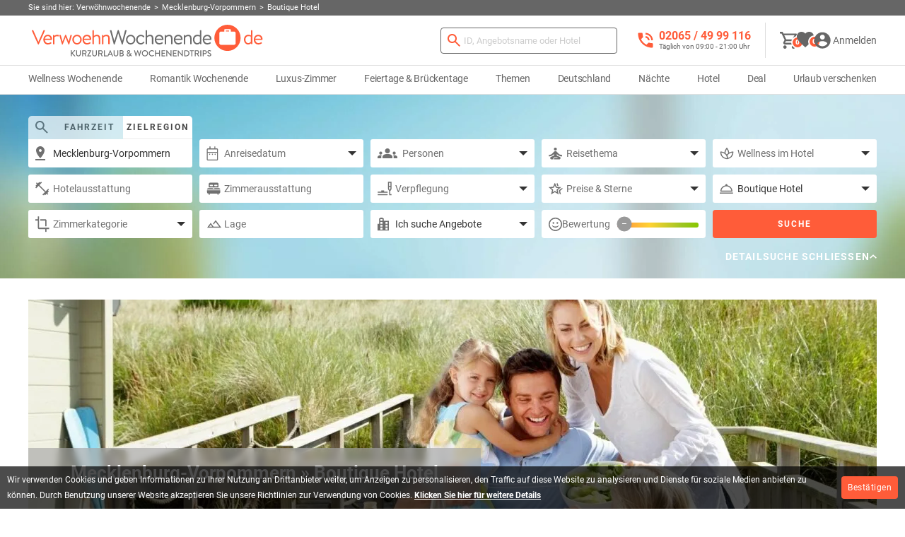

--- FILE ---
content_type: text/html; charset=UTF-8
request_url: https://www.verwoehnwochenende.de/suche/reiseziel/mecklenburg-vorpommern/hoteltyp/boutique-hotels
body_size: 52093
content:
<!doctype html>
<html lang="de" class="no-js">
<head>
	<meta charset="utf-8">
	<meta http-equiv="X-UA-Compatible" content="IE=edge,chrome=1">
	<title>Mecklenburg-Vorpommern &raquo; Boutique Hotel</title>
	<meta name="viewport" content="width=device-width, initial-scale=1.0">
	<meta name="description" content="Kurzurlaub Angebote ➨ Mecklenburg-Vorpommern ➨ Boutique Hotel √Tolle Kurzreisen ab 59 € √Hotel-Arrangements mit vielen Extras 🌊Wellness & Massage ❤Romantik für Zwei √extravagante Suiten √Familienurlaub. Als Gutschein buchbar!">	<meta name="keywords" content="Kurzurlaub Angebote,Kurzreisen,Mecklenburg-Vorpommern,Boutique Hotel">			<link rel="canonical" href="https://www.verwoehnwochenende.de/suche/reiseziel/mecklenburg-vorpommern/hoteltyp/boutique-hotels"><meta name="robots" content="index,follow">						<link rel="next" href="https://www.verwoehnwochenende.de/suche/reiseziel/mecklenburg-vorpommern/hoteltyp/boutique-hotels/seite/2">							<meta property="og:type" content="website">
					<meta property="og:site_name" content="Verwoehnwochenende.de">
					<meta property="fb:admins" content="100000117438831">
					<meta property="og:url" content="https://www.verwoehnwochenende.de/suche">
					<meta property="og:title" content="Mecklenburg-Vorpommern &raquo; Boutique Hotel">
					<meta property="og:description" content="Kurzurlaub Angebote ➨ Mecklenburg-Vorpommern ➨ Boutique Hotel √Tolle Kurzreisen ab 59 € √Hotel-Arrangements mit vielen Extras 🌊Wellness & Massage ❤Romantik für Zwei √extravagante Suiten √Familienurlaub. Als Gutschein buchbar!">
				<meta name="facebook-domain-verification" content="qx30sutj44qtpu4eanaroo3246qhha" />
	<link rel="apple-touch-icon" sizes="76x76" href="https://www.verwoehnwochenende.de/apple-touch-icon.png">
	<link rel="icon" type="image/png" sizes="32x32" href="https://www.verwoehnwochenende.de/favicon-32x32.png">
	<link rel="icon" type="image/png" sizes="16x16" href="https://www.verwoehnwochenende.de/favicon-16x16.png">
	<link rel="manifest" href="https://www.verwoehnwochenende.de/site.webmanifest">
	<link rel="mask-icon" href="https://www.verwoehnwochenende.de/safari-pinned-tab.svg" color="#ff5c39">
	<meta name="msapplication-TileColor" content="#ff5c39">
	<meta name="theme-color" content="#ffffff">
	<link rel="dns-prefetch" href="//data.verwoehnwochenende.de">
	<link rel="dns-prefetch" href="//www.google-analytics.com">
	<link rel="preconnect" href="//data.verwoehnwochenende.de">
	<link rel="preload" href="https://www.verwoehnwochenende.de/v4/fonts/CWB0XYA8bzo0kSThX0UTuA.woff2" as="font" type="font/woff2" crossorigin>
	<link rel="preload" href="https://www.verwoehnwochenende.de/v4/fonts/d-6IYplOFocCacKzxwXSOFtXRa8TVwTICgirnJhmVJw.woff2" as="font" type="font/woff2" crossorigin>
	<link rel="preload" href="https://www.verwoehnwochenende.de/v4/fonts/mnpfi9pxYH-Go5UiibESIltXRa8TVwTICgirnJhmVJw.woff2" as="font" type="font/woff2" crossorigin>

				
						<link rel="preload" as="image" href="https://www.verwoehnwochenende.de/v4/img/subnav-search-bg.jpg" />
									<link rel="preload" as="image" href="https://data.verwoehnwochenende.de/help_regions/mecklenburg-vorpommern-82-710-thumb-768x214.jpg" media="(max-width: 1199px)" />
					<link rel="preload" as="image" href="https://data.verwoehnwochenende.de/help_regions/mecklenburg-vorpommern-82-710-thumb-1200x300.jpg" media="(min-width: 1200px)" />
			
	<link href="https://data.verwoehnwochenende.de/global/images/logos/logo-verwoehnwochenende-koffer.png" rel="image_src" ><meta property="og:image" content="https://data.verwoehnwochenende.de/global/images/logos/logo-verwoehnwochenende-koffer.png">
	<link rel="stylesheet" href="https://www.verwoehnwochenende.de/assets/min/static/1769127893/g=cssMainTopV4&z=.css">
								<link rel="stylesheet" href="https://www.verwoehnwochenende.de/assets/min/static/1769127893/g=cssMainV4WithoutFooterLast&z=.css" media="print" onload="this.media='all'; document.getElementById('footerStyleTag').href = 'https://www.verwoehnwochenende.de/assets/min/static/1769127893/f=/v4/css/page.grobansicht.css,/v4/css/item.grobansicht.css,/v4/css/tmpl.pagination.css,/v4/css/page.search-results.css,/v4/css/section.bewertung.css,/v4/css/section.pillnav.css,/v4/css/section.modal.css,/v4/css/section.auch-gefallen.css,/v4/css/content-elements.css,/v4/css/single-slider.css'; this.onload=null;">
			<link rel="stylesheet" href="" media="print" id="footerStyleTag" onload="this.media='all'; document.getElementById('footerLastStyleTag').href = 'https://www.verwoehnwochenende.de/assets/min/static/1769127893/f=/v4/css/tmpl.footer.last.css'; this.onload=null;">
			<link rel="stylesheet" href="" media="print" id="footerLastStyleTag" onload="this.media='all'; this.onload=null;">
			
	<script>
		var VW_LIVE = true;
		var VW_ENV_TYPE = "live";
		var VW_INDEX_SEARCH = true;
		var VW_IMG_URL = "https://www.verwoehnwochenende.de/v4/img/";
		var VW_FRONTEND_URL = "https://www.verwoehnwochenende.de";
		var VW_BACKEND_URL = "https://admin.verwoehnwochenende.de";
		var VW_COOKIE_URL = ".verwoehnwochenende.de";
		/* NOCACHE ACTION="ncGetTokenAjax" */
			var VW_TOKEN_AJAX = "7b7c3d4b980b88411c9356275b10a9fcc53434bf";
		/* /NOCACHE */
		var VW_VERSION = "6_4_2";
		var VW_INTERSTITIAL_BANNER = false;
		var VW_STYLE_VERSION = 'v4';
		var VW_MAP_VERSION = "v2";
		var VW_TRACK_GA = true;
		var VW_TRACK_FB = false;
		var VW_TRACK_BG = true;
		var VW_V_P_K = "BOqw0w8MtRviweUxetl4aCaP_l880aCXF0gzwx6ZECoKBhHbUmCBfcqyvlMEqFAPF16uQeF3NVisxrryHu3L5vo";

		var documentWidth = window.innerWidth || document.documentElement.clientWidth || document.getElementsByTagName('body')[0].clientWidth;
		var siteIsMobile = false;
		if (documentWidth <= 768) {
			siteIsMobile = true;
		}

		try{
			document.getElementsByTagName("html")[0].classList.remove("no-js");
		} catch (e) {}

		function getCookie(name){
			var re = new RegExp(name + "=([^;]+)");
			var value = re.exec(document.cookie);
			return (value != null) ? unescape(value[1]) : null;
		}
	</script>

	
	
			<script async src="https://www.googletagmanager.com/gtag/js?id=G-V6JHMS8TXM"></script>
		<script>
			window.dataLayer = window.dataLayer || [];
			function gtag(){dataLayer.push(arguments);}
			gtag('consent', 'default', {
				'ad_user_data': 'granted',
				'ad_personalization': 'granted',
				'ad_storage': 'granted',
				'analytics_storage': 'granted'
			});
			gtag('js', new Date());
			gtag('config', 'G-V6JHMS8TXM', {'anonymize_ip': true, 'allow_enhanced_conversions': true });
		</script>
	</head>
<body class=" page-search search-type-offers isLoading">

	<script>
		try{
			if(!getCookie("vw-cookiePrivacyAccepted")){
				document.getElementsByTagName("body")[0].classList.add("hasCookieBanner");
			}
		} catch (e) {}
	</script>

	<div id="breadcrumb">
    <div class="breadcrumb-wrapper">
        <span>Sie sind hier: </span>
        <p itemscope itemtype="https://schema.org/BreadcrumbList"> 
            <span class="as-link" itemprop="itemListElement" itemscope itemtype="https://schema.org/ListItem"><span itemprop="item" content="https://www.verwoehnwochenende.de/"><span itemprop="name">Verwöhnwochenende</span></span><meta itemprop="position" content="1"/></span><span class="as-link" itemprop="itemListElement" itemscope itemtype="https://schema.org/ListItem"><span itemprop="item" content="https://www.verwoehnwochenende.de/suche/reiseziel/mecklenburg-vorpommern"><span itemprop="name">Mecklenburg-Vorpommern</span></span><meta itemprop="position" content="2"/></span><span class="last" itemprop="itemListElement" itemscope itemtype="https://schema.org/ListItem"><span itemprop="item" content="https://www.verwoehnwochenende.de/suche/reiseziel/mecklenburg-vorpommern/hoteltyp/boutique-hotels"><span itemprop="name">Boutique Hotel</span></span><meta itemprop="position" content="3"/></span>        </p>
    </div>
</div>
	<header id="page-header">
		<div class="nav-container">
			<div class="wrapper">
				<div>
					<div id="header-left">
						<span id="toggleMobileNav" class="hoverAsLink"></span>
						<a href="https://www.verwoehnwochenende.de/" title="Kurzurlaub & Kurzreisen bei Verwoehnwochenende.de" class="header-link resetFrontendSearch">
							<picture>
								<source srcset="/v4/img/logo-without-claim.svg" media="(max-width: 1199px)">
								<source srcset="/v4/img/logo.svg" media="(min-width: 1200px)">
								<img src="/v4/img/logo.svg" alt="Kurzurlaub & Kurzreisen bei Verwoehnwochenende.de" height="30" width="327">
							</picture>
						</a>
					</div>
					<div id="header-actions">
						<div class="header-search header-search-wrapper">
    <div class="header-search-icon">
        <div class="ico ico-search"></div>
    </div>
    <div class="header-search-form">
        <form name="search_form" action="https://www.verwoehnwochenende.de/suche" method="GET" class="suche_formular" data-redirect="suchbegriff" itemprop="potentialAction" itemscope itemtype="https://schema.org/SearchAction">
            <button type="submit" aria-label="Suchen">
                <div class="ico ico-search-orange"></div>
            </button>
            <label for="suchbegriff">Suche nach Angebots-ID, Ort, ...</label>
            <input name="suchbegriff" id="suchbegriff" type="search" value="" placeholder="ID, Angebotsname oder Hotel" class="ui-autocomplete-input suchbegriff" autocomplete="off" itemprop="query">
            <input name="formular_pruefen" type="text" class="formular_pruefen" value=""><!-- NOCACHE ACTION="ncGetTokenInputField" PARAMS="search_frontend" -->
						<input name="formular_token" type="hidden" value="23c54a147c3e316bc14b3e413e78b8e754fa1da1">
					<!-- /NOCACHE --><!-- NOCACHE ACTION="ncGetFormTimeStartInputField" -->
						<input name="form_check_time_start" type="hidden" value="1769138355">
					<!-- /NOCACHE -->
            <meta itemprop="target" content="https://www.verwoehnwochenende.de/suche/suchbegriff/{query}"/>
        </form>
        <ul class="header-search-autocomplete"></ul>
    </div>
</div>						<span class="header-info hideTablet"><span data-url="dGVsOis0OTIwNjU0OTk5MTE2" class="telLink">02065 / 49 &zwnj;99 116</span><span class="hint">Täglich von 09:00 - 21:00 Uhr</span></span>
						<!-- <span class="header-hotel hideMobile redirectLink button outline-secondary hideOnStartup" data-url="aHR0cHM6Ly93d3cudmVyd29laG53b2NoZW5lbmRlLmRlL2hvdGVscGFydG5lci9hbm1lbGRlbg">Hotel anmelden</span></span> -->
						<span class="divider hideMobile"></span>
						<div class="header-actions--icons">
							<!-- NOCACHE ACTION="ncSubnavBasket" CACHEADD="0" -->
																<div id="header-basket-container" class="active">
	<div id="header-basket" class="active" onclick="showMiniBasket()">
		<div class="ico ico-basket"></div>
		<span class="basket-list-link link" title="Warenkorb" class="basket-list-count">0</span>
	</div>

	<div class="popover--warenkorb-container">
		<div class="popover--warenkorb">
			<div class="popover--header">
				<div class="h2"><span class="basket-list-count">0</span> Artikel im Warenkorb</div>
				<div class="close">
					<div class="ico ico-close"></div>	
				</div>
			</div>
							<div class="no-products">
					Ihr Warenkorb ist leer.
				</div>
				<div class="actions">
					<a href="https://vewotex.de/" class="lightgreybutton close">Weiter Einkaufen</a>
				</div>
					</div>
	</div>
</div>
							<!-- /NOCACHE -->
							<!-- NOCACHE ACTION="ncSubnavWatchlist" CACHEADD="0" -->
																<div id="header-watchlist-container">

	<div id="header-watchlist" class="active">
		<div class="ico ico-fav-dark"></div>
		<span class="watch-list-link link" title="Merkzettel" id="watch-list-count">0</span>
	</div>
		
	<div class="popover--watchlist-container">
		<div class="popover--watchlist">
			<div id="popover--watchlist--list">
				<div class="popover--header">
					<span class="h2">Merkzettel</span>
					<div class="close">
						<div class="ico ico-close"></div>
					</div>
				</div>
				<div id="watch-list"></div>
			</div>
			<div id="popover--watchlist--request"></div>
			<script type="text/javascript" id="popover--watchlist--request--script" data-src="https://www.verwoehnwochenende.de/v4/js/modal.wishlist-request-all.js"></script>
			<script class="script-calender-simple" data-src="https://www.verwoehnwochenende.de/v4/js/section.calendar-simple.js"></script>
		</div>
	</div>
</div>
							<!-- /NOCACHE -->
							<!-- NOCACHE ACTION="ncLoadTemplate" PARAMS="section.header-login.tpl" -->
																	
<div id="header-profile" class="notloggedin">
			<span id="toggleProfile" class="hoverAsLink">
			<svg width="24" height="24" viewBox="0 0 25 25" fill="currentColor" xmlns="http://www.w3.org/2000/svg">
				<path fill-rule="evenodd" clip-rule="evenodd" d="M12.668 0.667969C6.03797 0.667969 0.667969 6.03797 0.667969 12.668C0.667969 19.298 6.03797 24.668 12.668 24.668C19.298 24.668 24.668 19.298 24.668 12.668C24.668 6.03797 19.298 0.667969 12.668 0.667969ZM12.6664 4.26953C14.6524 4.26953 16.2664 5.88353 16.2664 7.86953C16.2664 9.86153 14.6524 11.4695 12.6664 11.4695C10.6804 11.4695 9.06641 9.86153 9.06641 7.86953C9.06641 5.88353 10.6804 4.26953 12.6664 4.26953ZM5.46875 17.4421C7.02275 19.7701 9.66275 21.3061 12.6687 21.3061C15.6747 21.3061 18.3147 19.7701 19.8687 17.4421C19.8328 15.0601 15.0627 13.7461 12.6687 13.7461C10.2747 13.7461 5.49875 15.0601 5.46875 17.4421Z"/>
			</svg>
			<span>Anmelden</span>
		</span>
		<div>
			<div class="wrapper">
				<form name="header_login_form" action="https://www.verwoehnwochenende.de/login#login_formular" method="POST" id="header-login-form" class="col-lg-5">
					<div>
						<div>
							<span class="hideProfileNav caption">Anmelden<span class="close hoverAsLink"></span></span>
							<div class="js_show" id="header-login-form-js-show">
								<div class="formdiv icon-container">
									<input id="login_username_header" name="login_username" type="text" value="" required autocomplete="username"><label for="login_username_header">Kunden-Nr. / E-Mail</label>
									<span class="icon icon-login"></span>
								</div>
								<div class="formdiv icon-container">
									<input id="login_password_header" name="login_password" type="password" value="" required autocomplete="current-password"><label for="login_password_header">Passwort</label>
									<span class="icon icon-password button"></span>
								</div>
								<a href="#" onclick="$(this).closest('.wrapper').find('.close').trigger('click');modal('template',false,{templateName:'modal.forgot-password.tpl',sessionForm:'',redirectUrl:'',dialogClass:'modal-login'});return false;" title="Passwort vergessen?" class="formlink">Passwort vergessen?</a>
								<button type="submit" name="login_send" class="medium">Einloggen</button>
								<input type="hidden" name="redirect_from_header" value="aHR0cHM6Ly93d3cudmVyd29laG53b2NoZW5lbmRlLmRlL3N1Y2hl">
								<input type="hidden" name="doLoginForm" value="1">
								<input name="formular_pruefen" type="text" class="formular_pruefen" value="">
						<input name="formular_token" type="hidden" value="c8454e67ffd29e7b8bd7e04a5a4fb8870409104e">
					
						<input name="form_check_time_start" type="hidden" value="1769138355">
					
							</div>
							<noscript><p>Um sich bei Verwoehnwochenende.de anzumelden und alle Funktionen nutzen zu können ist JavaScript erforderlich. Bitte aktivieren Sie dies in Ihrem Browser.</p></noscript>
						</div>
					</div>
					<script>
						document.getElementById("header-login-form-js-show").style.display = "block";
						var input = document.createElement('input');
						input.type = "hidden";
						input.name = "js_enabled";
						input.value = "1";
						document.getElementById("header-login-form").appendChild(input);	
					</script>
				</form>
				<div class="col-lg-7">
					<div>
						<div>
							<span class="caption">Registrieren &amp; profitieren</span>
							<ul class="ticks">
								<li>Reiseunterlagen &amp; Gutschein zur Hand</li>
								<li>Kommunikationsverlauf im Überblick</li>
								<li>Buchung ändern &amp; stornieren</li>
								<li>Reise bewerten &amp; Suche speichern</li>
							</ul>
							<a href="#" onclick="$(this).closest('.wrapper').find('.close').trigger('click');modal('template',false,{templateName:'modal.register.tpl',sessionForm:'',redirectUrl:'',dialogClass:'modal-login'});return false;" title="Registrieren" class="button medium outline outline--transparent">Registrieren</a>
						</div>
					</div>
				</div>
			</div>
		</div>
	</div>
							<!-- /NOCACHE -->
						</div>
					</div>
				</div>
				<div class="header-info hideDesktop"><span data-url="dGVsOis0OTIwNjU0OTk5MTE2" class="telLink">02065 / 49 &zwnj;99 116</span><span class="hint">Täglich 09:00 - 21:00 Uhr</span></div>
			</div>
			<div class="wrapper">
				<nav id="main-nav">
	<span class="hideMobileNav"><span class="back hoverAsLink"></span><span class="title">Menü</span><span class="close hoverAsLink"></span></span>
	<div>
		<ul data-nav-id="n">
							<li class=""><a href="https://www.verwoehnwochenende.de/kurzurlaub/thema/wellness-kurzurlaub" title="Wellness Wochenende">Wellness Wochenende<span data-show-nav-id="n1"></span></a>
											<div class="hovernav">
							<ul data-nav-id="n1">
															<li class=" hideMobile"><a href="https://www.verwoehnwochenende.de/kurzurlaub/thema/wellness-kurzurlaub" title="Alle Wellnessreisen">Alle Wellnessreisen</a>
																</li>
															<li class=""><a href="https://www.verwoehnwochenende.de/kurzurlaub/thema/wellness-angebote-mit-massage" title="Wellness Angebote mit Massage">Wellness Angebote mit Massage</a>
																</li>
															<li class=""><a href="https://www.verwoehnwochenende.de/kurzurlaub/thema/wellness-fuer-freundinnen" title="Wellness für Freundinnen">Wellness für Freundinnen</a>
																</li>
															<li class=""><a href="https://www.verwoehnwochenende.de/kurzurlaub/thema/wellness-mit-uebernachtung" title="Wellness mit Übernachtung">Wellness mit Übernachtung</a>
																</li>
															<li class=""><a href="https://www.verwoehnwochenende.de/kurzurlaub/thema/wellnessurlaub" title="Wellnessurlaub">Wellnessurlaub</a>
																</li>
															<li class=""><a href="https://www.verwoehnwochenende.de/kurzurlaub/thema/wellness-urlaub-fuer_2-personen" title="Wellnesswochenende für Zwei">Wellnesswochenende für Zwei</a>
																</li>
															<li class=""><a href="https://www.verwoehnwochenende.de/kurzurlaub/thema/kurzurlaub-mit-ayurveda" title="Ayurveda Urlaub">Ayurveda Urlaub</a>
																</li>
															<li class=""><a href="https://www.verwoehnwochenende.de/kurzurlaub/thema/wellnesstag-im-day-spa" title="Day Spa ohne Übernachtung">Day Spa ohne Übernachtung</a>
																</li>
															<li class=""><a href="https://www.verwoehnwochenende.de/kurzurlaub/thema/kurzurlaub-mit-hamam-waschung" title="Hamam Reisen">Hamam Reisen</a>
																</li>
															<li class=""><a href="https://www.verwoehnwochenende.de/kurzurlaub/thema/kurzurlaub-mit-reiki" title="Reiki Kurz Urlaub">Reiki Kurz Urlaub</a>
																</li>
															<li class=""><a href="https://www.verwoehnwochenende.de/kurzurlaub/thema/kurzurlaub-mit-thalasso" title="Thalasso Arrangements">Thalasso Arrangements</a>
																</li>
															<li class=""><a href="https://www.verwoehnwochenende.de/kurzurlaub/thema/kurzurlaub-mit-thermen-eintritt" title="Thermalurlaub">Thermalurlaub</a>
																</li>
															<li class=""><a href="https://www.verwoehnwochenende.de/kurzurlaub/thema/kurzurlaub-mit-yoga" title="Yoga Reisen">Yoga Reisen</a>
																</li>
														</ul>
						</div>
									</li>
							<li class=""><a href="https://www.verwoehnwochenende.de/kurzurlaub/thema/romantik-kurzurlaub" title="Romantik Wochenende">Romantik Wochenende<span data-show-nav-id="n2"></span></a>
											<div class="hovernav">
							<ul data-nav-id="n2">
															<li class=" hideMobile"><a href="https://www.verwoehnwochenende.de/kurzurlaub/thema/romantik-kurzurlaub" title="Alle Romantikreisen">Alle Romantikreisen</a>
																</li>
															<li class=""><a href="https://www.verwoehnwochenende.de/kurzurlaub/thema/romantikreisen-mit-private-spa-nutzung" title="Kurztrips mit Private SPA">Kurztrips mit Private SPA</a>
																</li>
															<li class=""><a href="https://www.verwoehnwochenende.de/kurzurlaub/thema/romantik-kurzurlaub-fuer-paare" title="Kurzurlaub für Paare">Kurzurlaub für Paare</a>
																</li>
															<li class=""><a href="https://www.verwoehnwochenende.de/kurzurlaub/thema/hochzeitsreisen" title="Reisen zum Hochzeitstag &amp; Hochzeitsreisen">Reisen zum Hochzeitstag &amp; Hochzeitsreisen</a>
																</li>
															<li class=""><a href="https://www.verwoehnwochenende.de/kurzurlaub/thema/romantisches-wellness-wochenende" title="Romantisches Wellness Wochenende">Romantisches Wellness Wochenende</a>
																</li>
															<li class=""><a href="https://www.verwoehnwochenende.de/kurzurlaub/thema/romantikreisen-mit-candle-light-dinner" title="Verwöhnurlaub mit Kulinarik">Verwöhnurlaub mit Kulinarik</a>
																</li>
															<li class=""><a href="https://www.verwoehnwochenende.de/kurzurlaub/thema/kurzreisen-mit-romantik-und-erotik" title="Erotikreisen">Erotikreisen</a>
																</li>
														</ul>
						</div>
									</li>
							<li class=""><a href="https://www.verwoehnwochenende.de/kurzurlaub/thema/suiten" title="Luxus-Zimmer">Luxus-Zimmer<span data-show-nav-id="n3"></span></a>
											<div class="hovernav">
							<ul data-nav-id="n3">
															<li class=" hideMobile"><a href="https://www.verwoehnwochenende.de/kurzurlaub/thema/suiten" title="Alle Suiten">Alle Suiten</a>
																</li>
															<li class=""><a href="https://www.verwoehnwochenende.de/kurzurlaub/thema/suite-mit-whirlpool" title="Hotelzimmer mit Whirlpool">Hotelzimmer mit Whirlpool</a>
																</li>
															<li class=""><a href="https://www.verwoehnwochenende.de/kurzurlaub/thema/suite-mit-wasserbett" title="Hotelzimmer mit Wasserbett">Hotelzimmer mit Wasserbett</a>
																</li>
															<li class=""><a href="https://www.verwoehnwochenende.de/kurzurlaub/thema/suite-mit-sauna" title="Hotelzimmer mit Sauna">Hotelzimmer mit Sauna</a>
																</li>
															<li class=""><a href="https://www.verwoehnwochenende.de/kurzurlaub/thema/suite-mit-wasserbett-und-sauna" title="Hotelzimmer mit Wasserbett &amp; Sauna">Hotelzimmer mit Wasserbett &amp; Sauna</a>
																</li>
															<li class=""><a href="https://www.verwoehnwochenende.de/kurzurlaub/thema/suite-mit-himmelbett" title="Hotelzimmer mit Himmelbett">Hotelzimmer mit Himmelbett</a>
																</li>
															<li class=""><a href="https://www.verwoehnwochenende.de/kurzurlaub/thema/suite-mit-freistehender-badewanne" title="Hotelzimmer freistehende Badewanne">Hotelzimmer freistehende Badewanne</a>
																</li>
															<li class=""><a href="https://www.verwoehnwochenende.de/kurzurlaub/thema/suite-mit-badewanne-fuer-zwei" title="Hotelzimmer mit Badewanne für Zwei">Hotelzimmer mit Badewanne für Zwei</a>
																</li>
															<li class=""><a href="https://www.verwoehnwochenende.de/kurzurlaub/thema/suite-mit-eckbadewanne" title="Hotelzimmer mit Eckbadewanne">Hotelzimmer mit Eckbadewanne</a>
																</li>
															<li class=""><a href="https://www.verwoehnwochenende.de/kurzurlaub/thema/suite-mit-kamin" title="Hotelzimmer mit Kamin">Hotelzimmer mit Kamin</a>
																</li>
															<li class=""><a href="https://www.verwoehnwochenende.de/kurzurlaub/thema/spa-suite" title="SPA Suite">SPA Suite</a>
																</li>
															<li class=""><a href="https://www.verwoehnwochenende.de/kurzurlaub/thema/suite-mit-whirlpool-und-wasserbett" title="Zimmer mit Whirlpool &amp; Wasserbett">Zimmer mit Whirlpool &amp; Wasserbett</a>
																</li>
														</ul>
						</div>
									</li>
							<li class=""><a href="https://www.verwoehnwochenende.de/kurzurlaub/thema/feiertage" title="Feiertage &amp; Brückentage">Feiertage &amp; Brückentage<span data-show-nav-id="n4"></span></a>
											<div class="hovernav">
							<ul data-nav-id="n4">
															<li class=""><a href="https://www.verwoehnwochenende.de/kurzurlaub/thema/valentinstag" title="Valentinstag">Valentinstag</a>
																</li>
															<li class=""><a href="https://www.verwoehnwochenende.de/kurzurlaub/thema/karneval-und-karnevalsflucht" title="Karneval &amp; Karnevalsflucht">Karneval &amp; Karnevalsflucht</a>
																</li>
															<li class=""><a href="https://www.verwoehnwochenende.de/kurzurlaub/thema/ostern" title="Ostern">Ostern</a>
																</li>
															<li class=""><a href="https://www.verwoehnwochenende.de/kurzurlaub/thema/01-mai" title="01. Mai">01. Mai</a>
																</li>
															<li class=""><a href="https://www.verwoehnwochenende.de/kurzurlaub/thema/muttertag" title="Muttertag">Muttertag</a>
																</li>
															<li class=""><a href="https://www.verwoehnwochenende.de/kurzurlaub/thema/christi-himmelfahrt-vatertag" title="Himmelfahrt &amp; Vatertag">Himmelfahrt &amp; Vatertag</a>
																</li>
															<li class=""><a href="https://www.verwoehnwochenende.de/kurzurlaub/thema/pfingsten" title="Pfingsten">Pfingsten</a>
																</li>
															<li class=""><a href="https://www.verwoehnwochenende.de/kurzurlaub/thema/fronleichnam" title="Fronleichnam">Fronleichnam</a>
																</li>
															<li class=""><a href="https://www.verwoehnwochenende.de/kurzurlaub/thema/allerheiligen" title="Allerheiligen">Allerheiligen</a>
																</li>
															<li class=""><a href="https://www.verwoehnwochenende.de/kurzurlaub/thema/adventszeit" title="Advent">Advent</a>
																</li>
															<li class=""><a href="https://www.verwoehnwochenende.de/kurzurlaub/thema/weihnachten" title="Weihnachten">Weihnachten</a>
																</li>
															<li class=""><a href="https://www.verwoehnwochenende.de/kurzurlaub/thema/zwischen-weihnachten-und-silvester" title="Zwischen Weihnachten &amp; Silvester">Zwischen Weihnachten &amp; Silvester</a>
																</li>
															<li class=""><a href="https://www.verwoehnwochenende.de/kurzurlaub/thema/silvester" title="Silvester">Silvester</a>
																</li>
														</ul>
						</div>
									</li>
							<li class=""><a href="https://www.verwoehnwochenende.de/weitere-reisethemen" title="Themen">Themen<span data-show-nav-id="n5"></span></a>
											<div class="hovernav">
							<ul data-nav-id="n5">
															<li class="with-sub"><a href="https://www.verwoehnwochenende.de/kurzurlaub/thema/aktivurlaub-und-sporturlaub" title="Aktivurlaub">Aktivurlaub<span data-show-nav-id="n5-1"></span></a>
																	<ul data-nav-id="n5-1">
																			<li><a href="https://www.verwoehnwochenende.de/kurzurlaub/thema/angelreisen" title="Angelreisen">Angelreisen</a></li>
																			<li><a href="https://www.verwoehnwochenende.de/kurzurlaub/thema/golfurlaub" title="Golfwochenende">Golfwochenende</a></li>
																			<li><a href="https://www.verwoehnwochenende.de/kurzurlaub/thema/kegelreisen-und-bowling" title="Kegeltouren">Kegeltouren</a></li>
																			<li><a href="https://www.verwoehnwochenende.de/kurzurlaub/thema/kletterreisen" title="Kletterreisen">Kletterreisen</a></li>
																			<li><a href="https://www.verwoehnwochenende.de/kurzurlaub/thema/motorradreisen" title="Motorradreisen">Motorradreisen</a></li>
																			<li><a href="https://www.verwoehnwochenende.de/kurzurlaub/thema/radreisen-und-mountainbiking" title="Radreisen">Radreisen</a></li>
																			<li><a href="https://www.verwoehnwochenende.de/kurzurlaub/thema/reiturlaub" title="Reiturlaub">Reiturlaub</a></li>
																			<li><a href="https://www.verwoehnwochenende.de/kurzurlaub/thema/winterurlaub-und-skiurlaub" title="Skiurlaub">Skiurlaub</a></li>
																			<li><a href="https://www.verwoehnwochenende.de/kurzurlaub/thema/kurzreisen-mit-squash-und-badminton" title="Squash &amp; Badminton">Squash &amp; Badminton</a></li>
																			<li><a href="https://www.verwoehnwochenende.de/kurzurlaub/thema/tennisreisen" title="Tennisreisen">Tennisreisen</a></li>
																			<li><a href="https://www.verwoehnwochenende.de/kurzurlaub/thema/wanderreisen-und-nordic-walking" title="Wanderurlaub">Wanderurlaub</a></li>
																			<li><a href="https://www.verwoehnwochenende.de/kurzurlaub/thema/kurzurlaub-mit-wassersport" title="Wassersport Wochenende">Wassersport Wochenende</a></li>
																		</ul>
																</li>
															<li class="with-sub"><a href="https://www.verwoehnwochenende.de/kurzurlaub/thema/beauty-kurzurlaub" title="Beauty Wochenende">Beauty Wochenende<span data-show-nav-id="n5-2"></span></a>
																	<ul data-nav-id="n5-2">
																			<li><a href="https://www.verwoehnwochenende.de/kurzurlaub/thema/gesichtbehandlung" title="Gesichtsbehandlung">Gesichtsbehandlung</a></li>
																			<li><a href="https://www.verwoehnwochenende.de/kurzurlaub/thema/manikuere" title="Maniküre">Maniküre</a></li>
																			<li><a href="https://www.verwoehnwochenende.de/kurzurlaub/thema/pedikuere" title="Pediküre &amp; Fußpflege">Pediküre &amp; Fußpflege</a></li>
																		</ul>
																</li>
															<li class="with-sub"><a href="https://www.verwoehnwochenende.de/kurzurlaub/thema/kurzurlaub-mit-nervenkitzel-und-abenteuer" title="Erlebniswochenende">Erlebniswochenende<span data-show-nav-id="n5-3"></span></a>
																	<ul data-nav-id="n5-3">
																			<li><a href="https://www.verwoehnwochenende.de/kurzurlaub/thema/kurzurlaub-mit-quad-und-segway" title="eBike, Segway &amp; Quad">eBike, Segway &amp; Quad</a></li>
																			<li><a href="https://www.verwoehnwochenende.de/kurzurlaub/thema/eventreisen" title="Eventreisen">Eventreisen</a></li>
																			<li><a href="https://www.verwoehnwochenende.de/kurzurlaub/thema/freizeitparks" title="Freizeitpark Kurztrips">Freizeitpark Kurztrips</a></li>
																			<li><a href="https://www.verwoehnwochenende.de/kurzurlaub/thema/junggesellenabschied" title="Junggesellenabschied">Junggesellenabschied</a></li>
																			<li><a href="https://www.verwoehnwochenende.de/kurzurlaub/thema/kurztrips-mit-abenteuer-und-action" title="Kurztrips mit Abenteuer &amp; Action ">Kurztrips mit Abenteuer &amp; Action </a></li>
																			<li><a href="https://www.verwoehnwochenende.de/kurzurlaub/thema/kurzurlaub-mit-rittergelage" title="Kurzurlaub mit Ritteressen ">Kurzurlaub mit Ritteressen </a></li>
																			<li><a href="https://www.verwoehnwochenende.de/kurzurlaub/thema/musicalreisen" title="Musicalreisen">Musicalreisen</a></li>
																			<li><a href="https://www.verwoehnwochenende.de/kurzurlaub/thema/kurzreisen-zum-outlet-shopping" title="Shoppingreisen &amp; Outlet Store Kurztrips">Shoppingreisen &amp; Outlet Store Kurztrips</a></li>
																			<li><a href="https://www.verwoehnwochenende.de/kurzurlaub/thema/zoo" title="Zoo &amp; Tierpark Reisen">Zoo &amp; Tierpark Reisen</a></li>
																		</ul>
																</li>
															<li class="with-sub"><a href="https://www.verwoehnwochenende.de/kurzurlaub/thema/mit-und-ohne-familie" title="Familienurlaub">Familienurlaub<span data-show-nav-id="n5-4"></span></a>
																	<ul data-nav-id="n5-4">
																			<li><a href="https://www.verwoehnwochenende.de/kurzurlaub/thema/familienurlaub" title="Kurzurlaub mit Kindern">Kurzurlaub mit Kindern</a></li>
																			<li><a href="https://www.verwoehnwochenende.de/kurzurlaub/thema/kurzurlaub-mit-der-freundin" title="Freundinnen Wochenende">Freundinnen Wochenende</a></li>
																			<li><a href="https://www.verwoehnwochenende.de/kurzurlaub/thema/singlereisen" title="Singlereisen">Singlereisen</a></li>
																			<li><a href="https://www.verwoehnwochenende.de/kurzurlaub/thema/kurzurlaub-fuer-werdende-muetter" title="Wellness für Schwangere">Wellness für Schwangere</a></li>
																			<li><a href="https://www.verwoehnwochenende.de/kurzurlaub/thema/kurzurlaub-fuer-maenner" title="Männer Wochenende">Männer Wochenende</a></li>
																			<li><a href="https://www.verwoehnwochenende.de/kurzurlaub/thema/geburtstagskinder-und-jubilate" title="Kurztrips an Geburtstag &amp; Hochzeitstag">Kurztrips an Geburtstag &amp; Hochzeitstag</a></li>
																			<li><a href="https://www.verwoehnwochenende.de/kurzurlaub/thema/seniorenreisen" title="Seniorenreisen">Seniorenreisen</a></li>
																		</ul>
																</li>
															<li class="with-sub"><a href="https://www.verwoehnwochenende.de/kurzurlaub/thema/jahreszeiten" title="Ferienangebote">Ferienangebote<span data-show-nav-id="n5-5"></span></a>
																	<ul data-nav-id="n5-5">
																			<li><a href="https://www.verwoehnwochenende.de/kurzurlaub/thema/kurzurlaub-im-herbst" title="Herbst Kurzurlaub">Herbst Kurzurlaub</a></li>
																			<li><a href="https://www.verwoehnwochenende.de/kurzurlaub/thema/kurzurlaub-im-fruehling" title="Kurzreisen Frühling">Kurzreisen Frühling</a></li>
																			<li><a href="https://www.verwoehnwochenende.de/kurzurlaub/thema/kurzurlaub-im-sommer" title="Kurzurlaub Sommer">Kurzurlaub Sommer</a></li>
																			<li><a href="https://www.verwoehnwochenende.de/kurzurlaub/thema/kurzurlaub-im-winter" title="Winterurlaub">Winterurlaub</a></li>
																		</ul>
																</li>
															<li class="with-sub"><a href="https://www.verwoehnwochenende.de/kurzurlaub/thema/gourmet-und-schlemmerreisen" title="Gourmetreisen">Gourmetreisen<span data-show-nav-id="n5-6"></span></a>
																	<ul data-nav-id="n5-6">
																			<li><a href="https://www.verwoehnwochenende.de/kurzurlaub/thema/kurzurlaub-mit-brauerei-besichtigung-und-bierreisen" title="Bierreisen">Bierreisen</a></li>
																			<li><a href="https://www.verwoehnwochenende.de/kurzurlaub/thema/bio-kurzreisen" title="Bio Reisen">Bio Reisen</a></li>
																			<li><a href="https://www.verwoehnwochenende.de/kurzurlaub/thema/kurzurlaub-mit-gourmet-menue" title="Genussreisen">Genussreisen</a></li>
																			<li><a href="https://www.verwoehnwochenende.de/kurzurlaub/thema/kurzurlaub-mit-kochkursen" title="Kurzurlaub mit Kochkurs">Kurzurlaub mit Kochkurs</a></li>
																			<li><a href="https://www.verwoehnwochenende.de/kurzurlaub/thema/weinreisen" title="Weinreisen">Weinreisen</a></li>
																		</ul>
																</li>
															<li class=""><a href="https://www.verwoehnwochenende.de/kurzurlaub/thema/gruppenreisen" title="Gruppenreisen">Gruppenreisen</a>
																</li>
															<li class="with-sub"><a href="https://www.verwoehnwochenende.de/kurzurlaub/thema/kultururlaub" title="Kultururlaub">Kultururlaub<span data-show-nav-id="n5-8"></span></a>
																	<ul data-nav-id="n5-8">
																			<li><a href="https://www.verwoehnwochenende.de/kurzurlaub/thema/kurzurlaub-mit-burg-und-schloss-besichtigung" title="Burg &amp; Schloß Besichtigung">Burg &amp; Schloß Besichtigung</a></li>
																			<li><a href="https://www.verwoehnwochenende.de/kurzurlaub/thema/kurzurlaub-mit-casino-besuch" title="Casino Wochenende">Casino Wochenende</a></li>
																			<li><a href="https://www.verwoehnwochenende.de/kurzurlaub/thema/kurzurlaub-mit-eisenbahn-und-sonderzug" title="Eisenbahnreisen">Eisenbahnreisen</a></li>
																			<li><a href="https://www.verwoehnwochenende.de/kurzurlaub/thema/kurzurlaub-mit-manufaktur-und-ausstellungsprogramm" title="Kurz Reisen zur Ausstellung ">Kurz Reisen zur Ausstellung </a></li>
																			<li><a href="https://www.verwoehnwochenende.de/kurzurlaub/thema/kurzurlaub-mit-museums-besuch" title="Museumsreisen">Museumsreisen</a></li>
																			<li><a href="https://www.verwoehnwochenende.de/kurzurlaub/thema/gartenschauen" title="Reisen zur Gartenschau">Reisen zur Gartenschau</a></li>
																			<li><a href="https://www.verwoehnwochenende.de/kurzurlaub/thema/kurzurlaub-mit-theater-und-varietee-und-kabarett" title="Theater &amp; Varietee &amp; Kabarett Reisen">Theater &amp; Varietee &amp; Kabarett Reisen</a></li>
																			<li><a href="https://www.verwoehnwochenende.de/kurzurlaub/thema/romantikreisen-mit-bootsfahrt" title="Urlaub mit Schifffahrt">Urlaub mit Schifffahrt</a></li>
																			<li><a href="https://www.verwoehnwochenende.de/kurzurlaub/thema/weihnachtsmarktreisen" title="Weihnachtsmarkt Reisen">Weihnachtsmarkt Reisen</a></li>
																			<li><a href="https://www.verwoehnwochenende.de/kurzurlaub/thema/kurzurlaub-mit-kursen-und-workshops" title="Workshop Reisen">Workshop Reisen</a></li>
																		</ul>
																</li>
															<li class="with-sub"><a href="https://www.verwoehnwochenende.de/kurzurlaub/thema/kururlaub" title="Kururlaub">Kururlaub<span data-show-nav-id="n5-9"></span></a>
																	<ul data-nav-id="n5-9">
																			<li><a href="https://www.verwoehnwochenende.de/kurzurlaub/thema/kurzurlaub-zum-heilfasten" title="Heilfasten Urlaub">Heilfasten Urlaub</a></li>
																			<li><a href="https://www.verwoehnwochenende.de/kurzurlaub/thema/kurzurlaub-mit-ernaehrungskursen" title="Urlaub &amp; Ernährung">Urlaub &amp; Ernährung</a></li>
																		</ul>
																</li>
															<li class=""><a href="https://www.verwoehnwochenende.de/kurzurlaub/thema/luxusreisen" title="Luxusreisen">Luxusreisen</a>
																</li>
															<li class="with-sub"><a href="https://www.verwoehnwochenende.de/kurzurlaub/thema/landschaftsidyll" title="Natururlaub">Natururlaub<span data-show-nav-id="n5-11"></span></a>
																	<ul data-nav-id="n5-11">
																			<li><a href="https://www.verwoehnwochenende.de/kurzurlaub/thema/kurzurlaub-an-strand-und-meer" title="Strandurlaub">Strandurlaub</a></li>
																			<li><a href="https://www.verwoehnwochenende.de/kurzurlaub/thema/kurzurlaub-am-fluss" title="Urlaub am Fluss">Urlaub am Fluss</a></li>
																			<li><a href="https://www.verwoehnwochenende.de/kurzurlaub/thema/kurzurlaub-am-see" title="Urlaub am See">Urlaub am See</a></li>
																			<li><a href="https://www.verwoehnwochenende.de/kurzurlaub/thema/kurzreisen-aufs-land" title="Urlaub auf dem Land">Urlaub auf dem Land</a></li>
																			<li><a href="https://www.verwoehnwochenende.de/kurzurlaub/thema/kurzurlaub-im-wald" title="Urlaub im Wald">Urlaub im Wald</a></li>
																			<li><a href="https://www.verwoehnwochenende.de/kurzurlaub/thema/kurzurlaub-in-den-bergen" title="Urlaub in den Bergen">Urlaub in den Bergen</a></li>
																		</ul>
																</li>
															<li class="with-sub"><a href="https://www.verwoehnwochenende.de/kurzurlaub/thema/jahreseziten" title="Reisemonat">Reisemonat<span data-show-nav-id="n5-12"></span></a>
																	<ul data-nav-id="n5-12">
																			<li><a href="https://www.verwoehnwochenende.de/kurzurlaub/thema/maerz" title="Kurzreisen im März">Kurzreisen im März</a></li>
																			<li><a href="https://www.verwoehnwochenende.de/kurzurlaub/thema/februar" title="Kurztrips Februar">Kurztrips Februar</a></li>
																			<li><a href="https://www.verwoehnwochenende.de/kurzurlaub/thema/juni" title="Kurztrips im Juni">Kurztrips im Juni</a></li>
																			<li><a href="https://www.verwoehnwochenende.de/kurzurlaub/thema/januar" title="Kurzurlaub Januar">Kurzurlaub Januar</a></li>
																			<li><a href="https://www.verwoehnwochenende.de/kurzurlaub/thema/juli" title="Kurzurlaub Juli">Kurzurlaub Juli</a></li>
																			<li><a href="https://www.verwoehnwochenende.de/kurzurlaub/thema/mai" title="Kurzurlaub Mai">Kurzurlaub Mai</a></li>
																			<li><a href="https://www.verwoehnwochenende.de/kurzurlaub/thema/april" title="Wochenendtrips April">Wochenendtrips April</a></li>
																		</ul>
																</li>
															<li class="with-sub"><a href="https://www.verwoehnwochenende.de/kurzurlaub/thema/staedtereisen" title="Städtereisen">Städtereisen<span data-show-nav-id="n5-13"></span></a>
																	<ul data-nav-id="n5-13">
																			<li><a href="https://www.verwoehnwochenende.de/kurzurlaub/thema/kurzreisen-in-metropolen-und-grossstaedte" title="Großstadt Städtetrip">Großstadt Städtetrip</a></li>
																			<li><a href="https://www.verwoehnwochenende.de/kurzurlaub/thema/kurzreisen-in-kleinstaedte" title="Kleinstadt Städtetour">Kleinstadt Städtetour</a></li>
																			<li><a href="https://www.verwoehnwochenende.de/kurzurlaub/thema/kurzreisen-in-historische-staedte" title="Städtetrips historische Städte">Städtetrips historische Städte</a></li>
																			<li><a href="https://www.verwoehnwochenende.de/kurzurlaub/thema/kurzreisen-in-romantische-staedte" title="Städtetrips Romantik Städte">Städtetrips Romantik Städte</a></li>
																			<li><a href="https://www.verwoehnwochenende.de/kurzurlaub/thema/stadtfuehrung-und-stadtrundfahrt" title="Stadtführung &amp; Stadtrundfahrt">Stadtführung &amp; Stadtrundfahrt</a></li>
																		</ul>
																</li>
															<li class=""><a href="https://www.verwoehnwochenende.de/kurzurlaub/thema/kurzurlaub-mit-dem-hund" title="Urlaub mit Hund">Urlaub mit Hund</a>
																</li>
															<li class=""><a href="https://www.verwoehnwochenende.de/kurzurlaub/thema/wochenendreisen" title="Wochenendtrip">Wochenendtrip</a>
																</li>
														</ul>
						</div>
									</li>
							<li class=""><a href="https://www.verwoehnwochenende.de/kurzurlaub/land/deutschland" title="Deutschland">Deutschland<span data-show-nav-id="n6"></span></a>
											<div class="hovernav">
							<ul data-nav-id="n6">
															<li class="with-sub"><a href="https://www.verwoehnwochenende.de/kurzurlaub/reiseziele/beliebte-reiseziele" title="Beliebte Reiseziele">Beliebte Reiseziele<span data-show-nav-id="n6-1"></span></a>
																	<ul data-nav-id="n6-1">
																			<li><a href="https://www.verwoehnwochenende.de/kurzurlaub/region/mitteldeutschland" title="Mitteldeutschland">Mitteldeutschland</a></li>
																			<li><a href="https://www.verwoehnwochenende.de/kurzurlaub/region/norddeutschland" title="Norddeutschland">Norddeutschland</a></li>
																			<li><a href="https://www.verwoehnwochenende.de/kurzurlaub/region/ostdeutschland" title="Ostdeutschland">Ostdeutschland</a></li>
																			<li><a href="https://www.verwoehnwochenende.de/kurzurlaub/region/sueddeutschland" title="Süddeutschland">Süddeutschland</a></li>
																			<li><a href="https://www.verwoehnwochenende.de/kurzurlaub/region/westdeutschland" title="Westdeutschland">Westdeutschland</a></li>
																			<li class="trenner_top"><a href="https://www.verwoehnwochenende.de/kurzurlaub/region/alpen" title="Alpen">Alpen</a></li>
																			<li><a href="https://www.verwoehnwochenende.de/kurzurlaub/region/altes-land" title="Altes Land">Altes Land</a></li>
																			<li><a href="https://www.verwoehnwochenende.de/kurzurlaub/region/bodensee" title="Bodensee">Bodensee</a></li>
																			<li><a href="https://www.verwoehnwochenende.de/kurzurlaub/region/duebener-heide" title="Dübener Heide">Dübener Heide</a></li>
																			<li><a href="https://www.verwoehnwochenende.de/kurzurlaub/region/eifel" title="Eifel">Eifel</a></li>
																			<li><a href="https://www.verwoehnwochenende.de/kurzurlaub/region/elbe-weser-dreieck" title="Elbe-Weser Dreieck">Elbe-Weser Dreieck</a></li>
																			<li><a href="https://www.verwoehnwochenende.de/kurzurlaub/region/flaeming" title="Fläming ">Fläming </a></li>
																			<li><a href="https://www.verwoehnwochenende.de/kurzurlaub/region/harz" title="Harz">Harz</a></li>
																			<li><a href="https://www.verwoehnwochenende.de/kurzurlaub/region/hunsrueck" title="Hunsrück">Hunsrück</a></li>
																			<li><a href="https://www.verwoehnwochenende.de/kurzurlaub/region/mittelrhein" title="Mittelrhein ">Mittelrhein </a></li>
																			<li><a href="https://www.verwoehnwochenende.de/kurzurlaub/region/mosel" title="Mosel">Mosel</a></li>
																			<li><a href="https://www.verwoehnwochenende.de/kurzurlaub/region/niederlausitz" title="Niederlausitz">Niederlausitz</a></li>
																			<li><a href="https://www.verwoehnwochenende.de/kurzurlaub/region/nordsee" title="Nordsee">Nordsee</a></li>
																			<li><a href="https://www.verwoehnwochenende.de/kurzurlaub/region/odenwald" title="Odenwald">Odenwald</a></li>
																			<li><a href="https://www.verwoehnwochenende.de/kurzurlaub/region/ostsee" title="Ostsee">Ostsee</a></li>
																			<li><a href="https://www.verwoehnwochenende.de/kurzurlaub/region/rhoen" title="Rhön ">Rhön </a></li>
																			<li><a href="https://www.verwoehnwochenende.de/kurzurlaub/region/romantische-bergstrasse" title="Romantische Bergstrasse">Romantische Bergstrasse</a></li>
																			<li><a href="https://www.verwoehnwochenende.de/kurzurlaub/region/saale-unstrut" title="Saale-Unstrut">Saale-Unstrut</a></li>
																			<li><a href="https://www.verwoehnwochenende.de/kurzurlaub/region/sauerland" title="Sauerland">Sauerland</a></li>
																			<li><a href="https://www.verwoehnwochenende.de/kurzurlaub/region/spessart" title="Spessart">Spessart</a></li>
																			<li><a href="https://www.verwoehnwochenende.de/kurzurlaub/region/taunus" title="Taunus">Taunus</a></li>
																			<li><a href="https://www.verwoehnwochenende.de/kurzurlaub/region/teutoburger-wald" title="Teutoburger Wald">Teutoburger Wald</a></li>
																			<li><a href="https://www.verwoehnwochenende.de/kurzurlaub/region/vogtland" title="Vogtland ">Vogtland </a></li>
																			<li><a href="https://www.verwoehnwochenende.de/kurzurlaub/region/weserbergland" title="Weserbergland">Weserbergland</a></li>
																			<li><a href="https://www.verwoehnwochenende.de/kurzurlaub/region/westerwald" title="Westerwald">Westerwald</a></li>
																			<li><a href="https://www.verwoehnwochenende.de/kurzurlaub/region/wiehengebirge" title="Wiehengebirge">Wiehengebirge</a></li>
																		</ul>
																</li>
															<li class="with-sub"><a href="https://www.verwoehnwochenende.de/kurzurlaub/bundesland/baden-wuerttemberg" title="Baden-Württemberg">Baden-Württemberg<span data-show-nav-id="n6-2"></span></a>
																	<ul data-nav-id="n6-2">
																			<li><a href="https://www.verwoehnwochenende.de/kurzurlaub/region/alpenvorland" title="Alpen">Alpen</a></li>
																			<li><a href="https://www.verwoehnwochenende.de/kurzurlaub/region/bodensee-baden-wuerttemberg" title="Bodensee">Bodensee</a></li>
																			<li><a href="https://www.verwoehnwochenende.de/kurzurlaub/region/donau-iller" title="Donau-Iller">Donau-Iller</a></li>
																			<li><a href="https://www.verwoehnwochenende.de/kurzurlaub/region/rust-und-umgebung" title="Europapark Rust">Europapark Rust</a></li>
																			<li><a href="https://www.verwoehnwochenende.de/kurzurlaub/region/heilbronn" title="Heilbronn">Heilbronn</a></li>
																			<li><a href="https://www.verwoehnwochenende.de/kurzurlaub/region/hohenlohe" title="Hohenlohe">Hohenlohe</a></li>
																			<li><a href="https://www.verwoehnwochenende.de/kurzurlaub/region/kaiserstuhl" title="Kaiserstuhl">Kaiserstuhl</a></li>
																			<li><a href="https://www.verwoehnwochenende.de/kurzurlaub/region/konstanz-und-umgebung" title="Konstanz">Konstanz</a></li>
																			<li><a href="https://www.verwoehnwochenende.de/kurzurlaub/region/kraichgau" title="Kraichgau">Kraichgau</a></li>
																			<li><a href="https://www.verwoehnwochenende.de/kurzurlaub/region/kurpfalz" title="Kurpfalz">Kurpfalz</a></li>
																			<li><a href="https://www.verwoehnwochenende.de/kurzurlaub/region/markgraefler-land" title="Markgräfler Land">Markgräfler Land</a></li>
																			<li><a href="https://www.verwoehnwochenende.de/kurzurlaub/region/neckartal" title="Neckar">Neckar</a></li>
																			<li><a href="https://www.verwoehnwochenende.de/kurzurlaub/region/oberschwaben" title="Oberschwaben">Oberschwaben</a></li>
																			<li><a href="https://www.verwoehnwochenende.de/kurzurlaub/region/odenwald-baden-wuerttemberg" title="Odenwald">Odenwald</a></li>
																			<li><a href="https://www.verwoehnwochenende.de/kurzurlaub/region/ortenaukreis" title="Ortenaukreis">Ortenaukreis</a></li>
																			<li><a href="https://www.verwoehnwochenende.de/kurzurlaub/region/ostwuerttemberg" title="Ostwürttemberg">Ostwürttemberg</a></li>
																			<li><a href="https://www.verwoehnwochenende.de/kurzurlaub/region/rhein-neckar" title="Rhein-Neckar">Rhein-Neckar</a></li>
																			<li><a href="https://www.verwoehnwochenende.de/kurzurlaub/region/romantische-bergstrasse-baden-wuerttemberg" title="Romantische Bergstrasse">Romantische Bergstrasse</a></li>
																			<li><a href="https://www.verwoehnwochenende.de/kurzurlaub/region/schluchsee" title="Schluchsee">Schluchsee</a></li>
																			<li><a href="https://www.verwoehnwochenende.de/kurzurlaub/region/schwaebische-alb" title="Schwäbische Alb">Schwäbische Alb</a></li>
																			<li><a href="https://www.verwoehnwochenende.de/kurzurlaub/region/schwaebischer-wald" title="Schwäbischer Wald">Schwäbischer Wald</a></li>
																			<li><a href="https://www.verwoehnwochenende.de/kurzurlaub/region/schwarzwald" title="Schwarzwald">Schwarzwald</a></li>
																			<li><a href="https://www.verwoehnwochenende.de/kurzurlaub/region/stuttgart-und-umgebung" title="Stuttgart">Stuttgart</a></li>
																			<li><a href="https://www.verwoehnwochenende.de/kurzurlaub/region/taubertal" title="Taubertal">Taubertal</a></li>
																			<li><a href="https://www.verwoehnwochenende.de/kurzurlaub/region/titisee-neustadt" title="Titisee">Titisee</a></li>
																			<li><a href="https://www.verwoehnwochenende.de/kurzurlaub/region/ueberlingen" title="Überlingen">Überlingen</a></li>
																		</ul>
																</li>
															<li class="with-sub"><a href="https://www.verwoehnwochenende.de/kurzurlaub/bundesland/bayern" title="Bayern">Bayern<span data-show-nav-id="n6-3"></span></a>
																	<ul data-nav-id="n6-3">
																			<li><a href="https://www.verwoehnwochenende.de/kurzurlaub/region/allgaeu" title="Allgäu">Allgäu</a></li>
																			<li><a href="https://www.verwoehnwochenende.de/kurzurlaub/region/bayerische-alpen" title="Alpen">Alpen</a></li>
																			<li><a href="https://www.verwoehnwochenende.de/kurzurlaub/region/altmuehltal" title="Altmühltal">Altmühltal</a></li>
																			<li><a href="https://www.verwoehnwochenende.de/kurzurlaub/region/baederdreieck" title="Bäderdreieck">Bäderdreieck</a></li>
																			<li><a href="https://www.verwoehnwochenende.de/kurzurlaub/region/bayerisch-schwaben" title="Bayerisch-Schwaben">Bayerisch-Schwaben</a></li>
																			<li><a href="https://www.verwoehnwochenende.de/kurzurlaub/region/bayerische-rhoen" title="Bayerische Rhön">Bayerische Rhön</a></li>
																			<li><a href="https://www.verwoehnwochenende.de/kurzurlaub/region/bayerischer-spessart" title="Bayerischer Spessart">Bayerischer Spessart</a></li>
																			<li><a href="https://www.verwoehnwochenende.de/kurzurlaub/region/bayerischer-wald" title="Bayerischer Wald">Bayerischer Wald</a></li>
																			<li><a href="https://www.verwoehnwochenende.de/kurzurlaub/region/berchtesgadener-land" title="Berchtesgadener Land">Berchtesgadener Land</a></li>
																			<li><a href="https://www.verwoehnwochenende.de/kurzurlaub/region/chiemgau" title="Chiemgau">Chiemgau</a></li>
																			<li><a href="https://www.verwoehnwochenende.de/kurzurlaub/region/chiemsee" title="Chiemsee">Chiemsee</a></li>
																			<li><a href="https://www.verwoehnwochenende.de/kurzurlaub/region/donauregion" title="Donau">Donau</a></li>
																			<li><a href="https://www.verwoehnwochenende.de/kurzurlaub/region/fichtelgebirge" title="Fichtelgebirge">Fichtelgebirge</a></li>
																			<li><a href="https://www.verwoehnwochenende.de/kurzurlaub/region/franken" title="Franken">Franken</a></li>
																			<li><a href="https://www.verwoehnwochenende.de/kurzurlaub/region/frankenalb" title="Frankenalb">Frankenalb</a></li>
																			<li><a href="https://www.verwoehnwochenende.de/kurzurlaub/region/frankenwald-bayern" title="Frankenwald">Frankenwald</a></li>
																			<li><a href="https://www.verwoehnwochenende.de/kurzurlaub/region/fraenkische-schweiz" title="Fränkische Schweiz">Fränkische Schweiz</a></li>
																			<li><a href="https://www.verwoehnwochenende.de/kurzurlaub/region/fraenkisches-seenland" title="Fränkisches Seenland">Fränkisches Seenland</a></li>
																			<li><a href="https://www.verwoehnwochenende.de/kurzurlaub/region/fraenkisches-weinland" title="Fränkisches Weinland">Fränkisches Weinland</a></li>
																			<li><a href="https://www.verwoehnwochenende.de/kurzurlaub/region/hallertau" title="Hallertau">Hallertau</a></li>
																			<li><a href="https://www.verwoehnwochenende.de/kurzurlaub/region/koenigssee" title="Königssee">Königssee</a></li>
																			<li><a href="https://www.verwoehnwochenende.de/kurzurlaub/region/mainfranken" title="Mainfranken">Mainfranken</a></li>
																			<li><a href="https://www.verwoehnwochenende.de/kurzurlaub/region/mittelfranken" title="Mittelfranken">Mittelfranken</a></li>
																			<li><a href="https://www.verwoehnwochenende.de/kurzurlaub/region/naturpark-augsburg" title="Naturpark Augsburg">Naturpark Augsburg</a></li>
																			<li><a href="https://www.verwoehnwochenende.de/kurzurlaub/region/niederbayern" title="Niederbayern">Niederbayern</a></li>
																			<li><a href="https://www.verwoehnwochenende.de/kurzurlaub/region/noerdlinger-ries-bayern" title="Nördlinger Ries">Nördlinger Ries</a></li>
																			<li><a href="https://www.verwoehnwochenende.de/kurzurlaub/region/nuernberg-und-umgebung" title="Nürnberg">Nürnberg</a></li>
																			<li><a href="https://www.verwoehnwochenende.de/kurzurlaub/region/oberallgaeu" title="Oberallgäu">Oberallgäu</a></li>
																			<li><a href="https://www.verwoehnwochenende.de/kurzurlaub/region/oberbayern" title="Oberbayern">Oberbayern</a></li>
																			<li><a href="https://www.verwoehnwochenende.de/kurzurlaub/region/oberfranken" title="Oberfranken">Oberfranken</a></li>
																			<li><a href="https://www.verwoehnwochenende.de/kurzurlaub/region/oberpfalz" title="Oberpfalz">Oberpfalz</a></li>
																			<li><a href="https://www.verwoehnwochenende.de/kurzurlaub/region/romantische-strasse" title="Romantische Straße">Romantische Straße</a></li>
																			<li><a href="https://www.verwoehnwochenende.de/kurzurlaub/region/romantisches-franken" title="Romantisches Franken">Romantisches Franken</a></li>
																			<li><a href="https://www.verwoehnwochenende.de/kurzurlaub/region/schliersee" title="Schliersee">Schliersee</a></li>
																			<li><a href="https://www.verwoehnwochenende.de/kurzurlaub/region/schwangau" title="Schwangau">Schwangau</a></li>
																			<li><a href="https://www.verwoehnwochenende.de/kurzurlaub/region/steigerwald" title="Steigerwald">Steigerwald</a></li>
																			<li><a href="https://www.verwoehnwochenende.de/kurzurlaub/region/tegernsee" title="Tegernsee">Tegernsee</a></li>
																			<li><a href="https://www.verwoehnwochenende.de/kurzurlaub/region/unterfranken" title="Unterfranken">Unterfranken</a></li>
																		</ul>
																</li>
															<li class="with-sub"><a href="https://www.verwoehnwochenende.de/kurzurlaub/bundesland/brandenburg" title="Brandenburg">Brandenburg<span data-show-nav-id="n6-4"></span></a>
																	<ul data-nav-id="n6-4">
																			<li><a href="https://www.verwoehnwochenende.de/kurzurlaub/region/barnimer-land" title="Barnimer Land">Barnimer Land</a></li>
																			<li><a href="https://www.verwoehnwochenende.de/kurzurlaub/region/berliner-umland" title="Berliner Umland">Berliner Umland</a></li>
																			<li><a href="https://www.verwoehnwochenende.de/kurzurlaub/region/brandenburger-seengebiet" title="Brandenburger Seen">Brandenburger Seen</a></li>
																			<li><a href="https://www.verwoehnwochenende.de/kurzurlaub/region/naturpark-hoher-flaeming" title="Fläming">Fläming</a></li>
																			<li><a href="https://www.verwoehnwochenende.de/kurzurlaub/region/havelland" title="Havelland">Havelland</a></li>
																			<li><a href="https://www.verwoehnwochenende.de/kurzurlaub/region/maerkische-schweiz" title="Märkische Schweiz">Märkische Schweiz</a></li>
																			<li><a href="https://www.verwoehnwochenende.de/kurzurlaub/region/niederlausitz-brandenburg" title="Niederlausitz">Niederlausitz</a></li>
																			<li><a href="https://www.verwoehnwochenende.de/kurzurlaub/region/fuerstenberger-seenland" title="Oberhavel">Oberhavel</a></li>
																			<li><a href="https://www.verwoehnwochenende.de/kurzurlaub/region/potsdam-und-umgebung" title="Potsdam">Potsdam</a></li>
																			<li><a href="https://www.verwoehnwochenende.de/kurzurlaub/region/prignitz" title="Prignitz">Prignitz</a></li>
																			<li><a href="https://www.verwoehnwochenende.de/kurzurlaub/region/ruppiner-land" title="Ruppiner Land">Ruppiner Land</a></li>
																			<li><a href="https://www.verwoehnwochenende.de/kurzurlaub/region/seenland-oder-spree" title="Seenland Oder-Spree">Seenland Oder-Spree</a></li>
																			<li><a href="https://www.verwoehnwochenende.de/kurzurlaub/region/spreewald" title="Spreewald">Spreewald</a></li>
																			<li><a href="https://www.verwoehnwochenende.de/kurzurlaub/region/uckermark" title="Uckermark">Uckermark</a></li>
																		</ul>
																</li>
															<li class="with-sub"><a href="https://www.verwoehnwochenende.de/kurzurlaub/bundesland/hessen" title="Hessen">Hessen<span data-show-nav-id="n6-5"></span></a>
																	<ul data-nav-id="n6-5">
																			<li><a href="https://www.verwoehnwochenende.de/kurzurlaub/region/edersee" title="Edersee">Edersee</a></li>
																			<li><a href="https://www.verwoehnwochenende.de/kurzurlaub/region/frankfurt-und-umgebung" title="Frankfurt">Frankfurt</a></li>
																			<li><a href="https://www.verwoehnwochenende.de/kurzurlaub/region/habichtswald" title="Habichtswald">Habichtswald</a></li>
																			<li><a href="https://www.verwoehnwochenende.de/kurzurlaub/region/hessische-rhoen" title="Hessische Rhön">Hessische Rhön</a></li>
																			<li><a href="https://www.verwoehnwochenende.de/kurzurlaub/region/spessart-hessen" title="Hessischer Spessart">Hessischer Spessart</a></li>
																			<li><a href="https://www.verwoehnwochenende.de/kurzurlaub/region/westerwald-hessen" title="Hessischer Westerwald">Hessischer Westerwald</a></li>
																			<li><a href="https://www.verwoehnwochenende.de/kurzurlaub/region/hessisches-bergland" title="Hessisches Bergland">Hessisches Bergland</a></li>
																			<li><a href="https://www.verwoehnwochenende.de/kurzurlaub/region/sauerland-hessen" title="Hessisches Sauerland">Hessisches Sauerland</a></li>
																			<li><a href="https://www.verwoehnwochenende.de/kurzurlaub/region/kassel-und-umgebung" title="Kassel">Kassel</a></li>
																			<li><a href="https://www.verwoehnwochenende.de/kurzurlaub/region/lahntal" title="Lahn">Lahn</a></li>
																			<li><a href="https://www.verwoehnwochenende.de/kurzurlaub/region/main-kinzig-kreis" title="Maintal">Maintal</a></li>
																			<li><a href="https://www.verwoehnwochenende.de/kurzurlaub/region/nordhessen" title="Nordhessen">Nordhessen</a></li>
																			<li><a href="https://www.verwoehnwochenende.de/kurzurlaub/region/odenwald-hessen" title="Odenwald">Odenwald</a></li>
																			<li><a href="https://www.verwoehnwochenende.de/kurzurlaub/region/reinhardswald" title="Reinhardswald">Reinhardswald</a></li>
																			<li><a href="https://www.verwoehnwochenende.de/kurzurlaub/region/rhein-main-gebiet" title="Rhein-Main">Rhein-Main</a></li>
																			<li><a href="https://www.verwoehnwochenende.de/kurzurlaub/region/rheingau-hessen" title="Rheingau">Rheingau</a></li>
																			<li><a href="https://www.verwoehnwochenende.de/kurzurlaub/region/romantische-bergstrasse-hessen" title="Romantische Bergstrasse">Romantische Bergstrasse</a></li>
																			<li><a href="https://www.verwoehnwochenende.de/kurzurlaub/region/taunus-hessen" title="Taunus">Taunus</a></li>
																			<li><a href="https://www.verwoehnwochenende.de/kurzurlaub/region/upland" title="Upland">Upland</a></li>
																			<li><a href="https://www.verwoehnwochenende.de/kurzurlaub/region/vogelsberg" title="Vogelsberg">Vogelsberg</a></li>
																			<li><a href="https://www.verwoehnwochenende.de/kurzurlaub/region/waldecker-land" title="Waldecker Land">Waldecker Land</a></li>
																			<li><a href="https://www.verwoehnwochenende.de/kurzurlaub/region/werratal" title="Werratal">Werratal</a></li>
																			<li><a href="https://www.verwoehnwochenende.de/kurzurlaub/region/weserbergland-hessen" title="Weserbergland">Weserbergland</a></li>
																			<li><a href="https://www.verwoehnwochenende.de/kurzurlaub/region/wiesbaden-und-umgebung" title="Wiesbaden">Wiesbaden</a></li>
																		</ul>
																</li>
															<li class="with-sub"><a href="https://www.verwoehnwochenende.de/kurzurlaub/bundesland/mecklenburg-vorpommern" title="Mecklenburg-Vorpommern">Mecklenburg-Vorpommern<span data-show-nav-id="n6-6"></span></a>
																	<ul data-nav-id="n6-6">
																			<li><a href="https://www.verwoehnwochenende.de/kurzurlaub/region/feldberger-seenlandschaft" title="Feldberger Seenlandschaft">Feldberger Seenlandschaft</a></li>
																			<li><a href="https://www.verwoehnwochenende.de/kurzurlaub/region/fischland" title="Fischland-Darß-Zingst">Fischland-Darß-Zingst</a></li>
																			<li><a href="https://www.verwoehnwochenende.de/kurzurlaub/region/greifswald" title="Greifswald">Greifswald</a></li>
																			<li><a href="https://www.verwoehnwochenende.de/kurzurlaub/region/kluetzer-winkel" title="Klützer Winkel">Klützer Winkel</a></li>
																			<li><a href="https://www.verwoehnwochenende.de/kurzurlaub/region/mecklenburgische-schweiz" title="Mecklenburgische Schweiz">Mecklenburgische Schweiz</a></li>
																			<li><a href="https://www.verwoehnwochenende.de/kurzurlaub/region/mecklenburgische-seenplatte" title="Mecklenburgische Seenplatte">Mecklenburgische Seenplatte</a></li>
																			<li><a href="https://www.verwoehnwochenende.de/kurzurlaub/region/mueritz" title="Müritz">Müritz</a></li>
																			<li><a href="https://www.verwoehnwochenende.de/kurzurlaub/region/ostsee-mecklenburg-vorpommern" title="Ostsee">Ostsee</a></li>
																			<li><a href="https://www.verwoehnwochenende.de/kurzurlaub/region/ostseeinseln" title="Ostseeinseln">Ostseeinseln</a></li>
																			<li><a href="https://www.verwoehnwochenende.de/kurzurlaub/region/poel" title="Poel">Poel</a></li>
																			<li><a href="https://www.verwoehnwochenende.de/kurzurlaub/region/ruegen" title="Rügen">Rügen</a></li>
																			<li><a href="https://www.verwoehnwochenende.de/kurzurlaub/region/schwerin-und-umgebung" title="Schwerin">Schwerin</a></li>
																			<li><a href="https://www.verwoehnwochenende.de/kurzurlaub/region/stettiner-haff" title="Stettiner Haff">Stettiner Haff</a></li>
																			<li><a href="https://www.verwoehnwochenende.de/kurzurlaub/region/stralsund-und-umgebung" title="Stralsund">Stralsund</a></li>
																			<li><a href="https://www.verwoehnwochenende.de/kurzurlaub/region/usedom" title="Usedom">Usedom</a></li>
																			<li><a href="https://www.verwoehnwochenende.de/kurzurlaub/region/vorpommern" title="Vorpommern">Vorpommern</a></li>
																			<li><a href="https://www.verwoehnwochenende.de/kurzurlaub/region/westmecklenburg" title="Westmecklenburg">Westmecklenburg</a></li>
																			<li><a href="https://www.verwoehnwochenende.de/kurzurlaub/region/wismarer-bucht" title="Wismarer Bucht">Wismarer Bucht</a></li>
																		</ul>
																</li>
															<li class="with-sub"><a href="https://www.verwoehnwochenende.de/kurzurlaub/bundesland/niedersachsen" title="Niedersachsen">Niedersachsen<span data-show-nav-id="n6-7"></span></a>
																	<ul data-nav-id="n6-7">
																			<li><a href="https://www.verwoehnwochenende.de/kurzurlaub/region/altes-land-niedersachsen" title="Altes Land">Altes Land</a></li>
																			<li><a href="https://www.verwoehnwochenende.de/kurzurlaub/region/ammerland" title="Ammerland">Ammerland</a></li>
																			<li><a href="https://www.verwoehnwochenende.de/kurzurlaub/region/braunschweiger-land" title="Braunschweiger Land">Braunschweiger Land</a></li>
																			<li><a href="https://www.verwoehnwochenende.de/kurzurlaub/region/cuxhavener-region" title="Cuxhaven">Cuxhaven</a></li>
																			<li><a href="https://www.verwoehnwochenende.de/kurzurlaub/region/eichsfeld" title="Eichsfeld">Eichsfeld</a></li>
																			<li><a href="https://www.verwoehnwochenende.de/kurzurlaub/region/elbe-weser-dreieck-niedersachsen" title="Elbe-Weser-Dreieck">Elbe-Weser-Dreieck</a></li>
																			<li><a href="https://www.verwoehnwochenende.de/kurzurlaub/region/emden-und-umgebung" title="Emden">Emden</a></li>
																			<li><a href="https://www.verwoehnwochenende.de/kurzurlaub/region/emsland" title="Emsland">Emsland</a></li>
																			<li><a href="https://www.verwoehnwochenende.de/kurzurlaub/region/friesland" title="Friesland">Friesland</a></li>
																			<li><a href="https://www.verwoehnwochenende.de/kurzurlaub/region/grafschaft-bentheim" title="Grafschaft Bentheim">Grafschaft Bentheim</a></li>
																			<li><a href="https://www.verwoehnwochenende.de/kurzurlaub/region/hannover-und-umgebung" title="Hannover">Hannover</a></li>
																			<li><a href="https://www.verwoehnwochenende.de/kurzurlaub/region/harz-niedersachsen" title="Harz">Harz</a></li>
																			<li><a href="https://www.verwoehnwochenende.de/kurzurlaub/region/jadebusen" title="Jadebusen">Jadebusen</a></li>
																			<li><a href="https://www.verwoehnwochenende.de/kurzurlaub/region/niedersaechsisches-bergland" title="Leinebergland ">Leinebergland </a></li>
																			<li><a href="https://www.verwoehnwochenende.de/kurzurlaub/region/lueneburger-heide" title="Lüneburger Heide">Lüneburger Heide</a></li>
																			<li><a href="https://www.verwoehnwochenende.de/kurzurlaub/region/niederlaendisches-grenzgebiet" title="Niederländisches Grenzgebiet">Niederländisches Grenzgebiet</a></li>
																			<li><a href="https://www.verwoehnwochenende.de/kurzurlaub/region/norden-norddeich" title="Norden-Norddeich">Norden-Norddeich</a></li>
																			<li><a href="https://www.verwoehnwochenende.de/kurzurlaub/region/nordsee-niedersachsen" title="Nordsee">Nordsee</a></li>
																			<li><a href="https://www.verwoehnwochenende.de/kurzurlaub/region/oldenburger-muensterland" title="Oldenburger Münsterland">Oldenburger Münsterland</a></li>
																			<li><a href="https://www.verwoehnwochenende.de/kurzurlaub/region/osnabruecker-land" title="Osnabrücker Land">Osnabrücker Land</a></li>
																			<li><a href="https://www.verwoehnwochenende.de/kurzurlaub/region/ostfriesland" title="Ostfriesland">Ostfriesland</a></li>
																			<li><a href="https://www.verwoehnwochenende.de/kurzurlaub/region/solling-vogler" title="Solling-Vogler">Solling-Vogler</a></li>
																			<li><a href="https://www.verwoehnwochenende.de/kurzurlaub/region/steinhuder-meer" title="Steinhuder Meer">Steinhuder Meer</a></li>
																			<li><a href="https://www.verwoehnwochenende.de/kurzurlaub/region/teutoburger-wald-niedersachsen" title="Teutoburger Wald">Teutoburger Wald</a></li>
																			<li><a href="https://www.verwoehnwochenende.de/kurzurlaub/region/wangerland" title="Wangerland">Wangerland</a></li>
																			<li><a href="https://www.verwoehnwochenende.de/kurzurlaub/region/wendland" title="Wendland">Wendland</a></li>
																			<li><a href="https://www.verwoehnwochenende.de/kurzurlaub/region/weserbergland-niedersachsen" title="Weserbergland">Weserbergland</a></li>
																			<li><a href="https://www.verwoehnwochenende.de/kurzurlaub/region/wiehengebirge-niedersachsen" title="Wiehengebirge">Wiehengebirge</a></li>
																			<li><a href="https://www.verwoehnwochenende.de/kurzurlaub/region/wildeshauser-geest" title="Wildeshauser Geest">Wildeshauser Geest</a></li>
																			<li><a href="https://www.verwoehnwochenende.de/kurzurlaub/region/zwischenahner-meer" title="Zwischenahner Meer">Zwischenahner Meer</a></li>
																		</ul>
																</li>
															<li class="with-sub"><a href="https://www.verwoehnwochenende.de/kurzurlaub/bundesland/nordrhein-westfalen" title="Nordrhein-Westfalen">Nordrhein-Westfalen<span data-show-nav-id="n6-8"></span></a>
																	<ul data-nav-id="n6-8">
																			<li><a href="https://www.verwoehnwochenende.de/kurzurlaub/region/aachen-und-umgebung" title="Aachen">Aachen</a></li>
																			<li><a href="https://www.verwoehnwochenende.de/kurzurlaub/region/bergisches-land" title="Bergisches Land">Bergisches Land</a></li>
																			<li><a href="https://www.verwoehnwochenende.de/kurzurlaub/region/bonn-und-umgebung" title="Bonn">Bonn</a></li>
																			<li><a href="https://www.verwoehnwochenende.de/kurzurlaub/region/duesseldorf-und-umgebung" title="Düsseldorf">Düsseldorf</a></li>
																			<li><a href="https://www.verwoehnwochenende.de/kurzurlaub/region/eggegebirge" title="Eggegebirge">Eggegebirge</a></li>
																			<li><a href="https://www.verwoehnwochenende.de/kurzurlaub/region/eifel-nordrhein-westfalen" title="Eifel">Eifel</a></li>
																			<li><a href="https://www.verwoehnwochenende.de/kurzurlaub/region/extertal" title="Extertal">Extertal</a></li>
																			<li><a href="https://www.verwoehnwochenende.de/kurzurlaub/region/hohes-venn" title="Hohes Venn">Hohes Venn</a></li>
																			<li><a href="https://www.verwoehnwochenende.de/kurzurlaub/region/koeln-und-umgebung" title="Köln">Köln</a></li>
																			<li><a href="https://www.verwoehnwochenende.de/kurzurlaub/region/lipperland" title="Lipperland">Lipperland</a></li>
																			<li><a href="https://www.verwoehnwochenende.de/kurzurlaub/region/mittelrhein-nordrhein-westfalen" title="Mittelrhein">Mittelrhein</a></li>
																			<li><a href="https://www.verwoehnwochenende.de/kurzurlaub/region/muenster-und-umgebung" title="Münster">Münster</a></li>
																			<li><a href="https://www.verwoehnwochenende.de/kurzurlaub/region/muensterland" title="Münsterland">Münsterland</a></li>
																			<li><a href="https://www.verwoehnwochenende.de/kurzurlaub/region/niederrhein" title="Niederrhein">Niederrhein</a></li>
																			<li><a href="https://www.verwoehnwochenende.de/kurzurlaub/region/ostwestfalen-lippe" title="Ostwestfalen-Lippe">Ostwestfalen-Lippe</a></li>
																			<li><a href="https://www.verwoehnwochenende.de/kurzurlaub/region/rheinland" title="Rheinland">Rheinland</a></li>
																			<li><a href="https://www.verwoehnwochenende.de/kurzurlaub/region/rothaargebirge" title="Rothaargebirge">Rothaargebirge</a></li>
																			<li><a href="https://www.verwoehnwochenende.de/kurzurlaub/region/ruhrgebiet" title="Ruhrgebiet">Ruhrgebiet</a></li>
																			<li><a href="https://www.verwoehnwochenende.de/kurzurlaub/region/sauerland-nordrhein-westfalen" title="Sauerland">Sauerland</a></li>
																			<li><a href="https://www.verwoehnwochenende.de/kurzurlaub/region/siebengebirge" title="Siebengebirge">Siebengebirge</a></li>
																			<li><a href="https://www.verwoehnwochenende.de/kurzurlaub/region/siegerland" title="Siegerland">Siegerland</a></li>
																			<li><a href="https://www.verwoehnwochenende.de/kurzurlaub/region/soester-boerde" title="Soester Börde">Soester Börde</a></li>
																			<li><a href="https://www.verwoehnwochenende.de/kurzurlaub/region/tecklenburger-land" title="Tecklenburger Land">Tecklenburger Land</a></li>
																			<li><a href="https://www.verwoehnwochenende.de/kurzurlaub/region/teutoburger-wald-nordrhein-westfalen" title="Teutoburger Wald">Teutoburger Wald</a></li>
																			<li><a href="https://www.verwoehnwochenende.de/kurzurlaub/region/weserbergland-nordrhein-westfalen" title="Weserbergland">Weserbergland</a></li>
																			<li><a href="https://www.verwoehnwochenende.de/kurzurlaub/region/westerwald-nordrhein-westfalen" title="Westerwald">Westerwald</a></li>
																			<li><a href="https://www.verwoehnwochenende.de/kurzurlaub/region/wiehengebirge-nordrhein-westfalen" title="Wiehengebirge">Wiehengebirge</a></li>
																			<li><a href="https://www.verwoehnwochenende.de/kurzurlaub/region/windecker-laendchen" title="Windecker Ländchen">Windecker Ländchen</a></li>
																			<li><a href="https://www.verwoehnwochenende.de/kurzurlaub/region/winterberg" title="Winterberg">Winterberg</a></li>
																		</ul>
																</li>
															<li class="with-sub"><a href="https://www.verwoehnwochenende.de/kurzurlaub/bundesland/rheinland-pfalz" title="Rheinland-Pfalz">Rheinland-Pfalz<span data-show-nav-id="n6-9"></span></a>
																	<ul data-nav-id="n6-9">
																			<li><a href="https://www.verwoehnwochenende.de/kurzurlaub/region/ahrtal" title="Ahr">Ahr</a></li>
																			<li><a href="https://www.verwoehnwochenende.de/kurzurlaub/region/deutsche-weinstrasse" title="Deutsche Weinstraße">Deutsche Weinstraße</a></li>
																			<li><a href="https://www.verwoehnwochenende.de/kurzurlaub/region/eifel-rheinland-pfalz" title="Eifel">Eifel</a></li>
																			<li><a href="https://www.verwoehnwochenende.de/kurzurlaub/region/hunsrueck-rheinland-pfalz" title="Hunsrück">Hunsrück</a></li>
																			<li><a href="https://www.verwoehnwochenende.de/kurzurlaub/region/mittelrhein-rheinland-pfalz" title="Mittelrhein">Mittelrhein</a></li>
																			<li><a href="https://www.verwoehnwochenende.de/kurzurlaub/region/mosel-rheinland-pfalz" title="Mosel">Mosel</a></li>
																			<li><a href="https://www.verwoehnwochenende.de/kurzurlaub/region/pfalz" title="Pfalz">Pfalz</a></li>
																			<li><a href="https://www.verwoehnwochenende.de/kurzurlaub/region/nordpfaelzer-bergland" title="Pfälzer Bergland">Pfälzer Bergland</a></li>
																			<li><a href="https://www.verwoehnwochenende.de/kurzurlaub/region/pfaelzer-wald" title="Pfälzer Wald">Pfälzer Wald</a></li>
																			<li><a href="https://www.verwoehnwochenende.de/kurzurlaub/region/oberrheinische-tiefebene" title="Rheinebene">Rheinebene</a></li>
																			<li><a href="https://www.verwoehnwochenende.de/kurzurlaub/region/rheinhessen" title="Rheinhessen">Rheinhessen</a></li>
																			<li><a href="https://www.verwoehnwochenende.de/kurzurlaub/region/suedpfalz" title="Südpfalz">Südpfalz</a></li>
																			<li><a href="https://www.verwoehnwochenende.de/kurzurlaub/region/dahner-felsenland" title="Südwestpfalz ">Südwestpfalz </a></li>
																			<li><a href="https://www.verwoehnwochenende.de/kurzurlaub/region/taunus-rheinland-pfalz" title="Taunus">Taunus</a></li>
																			<li><a href="https://www.verwoehnwochenende.de/kurzurlaub/region/trier-und-umgebung" title="Trier">Trier</a></li>
																			<li><a href="https://www.verwoehnwochenende.de/kurzurlaub/region/westerwald-rheinland-pfalz" title="Westerwald">Westerwald</a></li>
																		</ul>
																</li>
															<li class="with-sub"><a href="https://www.verwoehnwochenende.de/kurzurlaub/bundesland/saarland" title="Saarland">Saarland<span data-show-nav-id="n6-10"></span></a>
																	<ul data-nav-id="n6-10">
																			<li><a href="https://www.verwoehnwochenende.de/kurzurlaub/region/dreilaendereck" title="Dreiländereck">Dreiländereck</a></li>
																			<li><a href="https://www.verwoehnwochenende.de/kurzurlaub/region/schwarzwaelder-hochwald" title="Hochwald">Hochwald</a></li>
																			<li><a href="https://www.verwoehnwochenende.de/kurzurlaub/region/hunsrueck-saarland" title="Hunsrück">Hunsrück</a></li>
																			<li><a href="https://www.verwoehnwochenende.de/kurzurlaub/region/mosel-saarland" title="Mosel">Mosel</a></li>
																			<li><a href="https://www.verwoehnwochenende.de/kurzurlaub/region/saar-nahe-bergland" title="Saar-Nahe-Bergland">Saar-Nahe-Bergland</a></li>
																			<li><a href="https://www.verwoehnwochenende.de/kurzurlaub/region/saarbruecken-und-umgebung" title="Saarbrücken">Saarbrücken</a></li>
																			<li><a href="https://www.verwoehnwochenende.de/kurzurlaub/region/saargau" title="Saargau">Saargau</a></li>
																			<li><a href="https://www.verwoehnwochenende.de/kurzurlaub/region/saarlouis" title="Saarlouis">Saarlouis</a></li>
																			<li><a href="https://www.verwoehnwochenende.de/kurzurlaub/region/st-ingbert-kirkeler-waldgebiet" title="Saarpfalz">Saarpfalz</a></li>
																			<li><a href="https://www.verwoehnwochenende.de/kurzurlaub/region/sankt-wendeler-land" title="Sankt Wendel">Sankt Wendel</a></li>
																			<li><a href="https://www.verwoehnwochenende.de/kurzurlaub/region/warndt" title="Warndt">Warndt</a></li>
																		</ul>
																</li>
															<li class="with-sub"><a href="https://www.verwoehnwochenende.de/kurzurlaub/bundesland/sachsen" title="Sachsen">Sachsen<span data-show-nav-id="n6-11"></span></a>
																	<ul data-nav-id="n6-11">
																			<li><a href="https://www.verwoehnwochenende.de/kurzurlaub/region/burgen-und-heideland" title="Burgen- &amp; Heideland">Burgen- &amp; Heideland</a></li>
																			<li><a href="https://www.verwoehnwochenende.de/kurzurlaub/region/chemnitz-und-umgebung" title="Chemnitz">Chemnitz</a></li>
																			<li><a href="https://www.verwoehnwochenende.de/kurzurlaub/region/dresden-und-umgebung" title="Dresden">Dresden</a></li>
																			<li><a href="https://www.verwoehnwochenende.de/kurzurlaub/region/duebener-heide-sachsen" title="Dübener Heide">Dübener Heide</a></li>
																			<li><a href="https://www.verwoehnwochenende.de/kurzurlaub/region/erzgebirge" title="Erzgebirge">Erzgebirge</a></li>
																			<li><a href="https://www.verwoehnwochenende.de/kurzurlaub/region/grossenhainer-pflege" title="Großenhainer Pflege">Großenhainer Pflege</a></li>
																			<li><a href="https://www.verwoehnwochenende.de/kurzurlaub/region/leipzig-und-umgebung" title="Leipzig">Leipzig</a></li>
																			<li><a href="https://www.verwoehnwochenende.de/kurzurlaub/region/leipziger-neuseenland" title="Leipziger Seenland">Leipziger Seenland</a></li>
																			<li><a href="https://www.verwoehnwochenende.de/kurzurlaub/region/leipziger-tieflandbucht" title="Leipziger Tieflandsbucht">Leipziger Tieflandsbucht</a></li>
																			<li><a href="https://www.verwoehnwochenende.de/kurzurlaub/region/meissen-und-umgebung" title="Meißen">Meißen</a></li>
																			<li><a href="https://www.verwoehnwochenende.de/kurzurlaub/region/saechsisches-loesshuegelland" title="Mittelsachsen">Mittelsachsen</a></li>
																			<li><a href="https://www.verwoehnwochenende.de/kurzurlaub/region/niederlausitz-sachsen" title="Niederlausitz">Niederlausitz</a></li>
																			<li><a href="https://www.verwoehnwochenende.de/kurzurlaub/region/oberlausitz" title="Oberlausitz">Oberlausitz</a></li>
																			<li><a href="https://www.verwoehnwochenende.de/kurzurlaub/region/saechsische-schweiz" title="Sächsische Schweiz">Sächsische Schweiz</a></li>
																			<li><a href="https://www.verwoehnwochenende.de/kurzurlaub/region/saechsische-weinstrasse" title="Sächsische Weinstraße">Sächsische Weinstraße</a></li>
																			<li><a href="https://www.verwoehnwochenende.de/kurzurlaub/region/saechsisches-elbland" title="Sächsisches Elbland">Sächsisches Elbland</a></li>
																			<li><a href="https://www.verwoehnwochenende.de/kurzurlaub/region/vogtland-sachsen" title="Sächsisches Vogtland">Sächsisches Vogtland</a></li>
																			<li><a href="https://www.verwoehnwochenende.de/kurzurlaub/region/tharandter-wald" title="Tharandter Wald">Tharandter Wald</a></li>
																			<li><a href="https://www.verwoehnwochenende.de/kurzurlaub/region/zittauer-gebirge" title="Zittauer Gebirge">Zittauer Gebirge</a></li>
																		</ul>
																</li>
															<li class="with-sub"><a href="https://www.verwoehnwochenende.de/kurzurlaub/bundesland/sachsen-anhalt" title="Sachsen-Anhalt">Sachsen-Anhalt<span data-show-nav-id="n6-12"></span></a>
																	<ul data-nav-id="n6-12">
																			<li><a href="https://www.verwoehnwochenende.de/kurzurlaub/region/altmark" title="Altmark">Altmark</a></li>
																			<li><a href="https://www.verwoehnwochenende.de/kurzurlaub/region/anhalt-wittenberg" title="Anhalt-Wittenberg">Anhalt-Wittenberg</a></li>
																			<li><a href="https://www.verwoehnwochenende.de/kurzurlaub/region/burgenlandkreis" title="Burgenlandkreis">Burgenlandkreis</a></li>
																			<li><a href="https://www.verwoehnwochenende.de/kurzurlaub/region/harz-sachsen-anhalt" title="Harz">Harz</a></li>
																			<li><a href="https://www.verwoehnwochenende.de/kurzurlaub/region/halle-saale-unstrut-sachsen-anhalt" title="Saale-Unstrut">Saale-Unstrut</a></li>
																			<li><a href="https://www.verwoehnwochenende.de/kurzurlaub/region/saaletal-sachsen-anhalt" title="Saaletal">Saaletal</a></li>
																			<li><a href="https://www.verwoehnwochenende.de/kurzurlaub/region/mansfeld-suedharz" title="Südharz">Südharz</a></li>
																		</ul>
																</li>
															<li class="with-sub"><a href="https://www.verwoehnwochenende.de/kurzurlaub/bundesland/schleswig-holstein" title="Schleswig-Holstein">Schleswig-Holstein<span data-show-nav-id="n6-13"></span></a>
																	<ul data-nav-id="n6-13">
																			<li><a href="https://www.verwoehnwochenende.de/kurzurlaub/region/insel-amrum" title="Amrum">Amrum</a></li>
																			<li><a href="https://www.verwoehnwochenende.de/kurzurlaub/region/dithmarschen" title="Dithmarschen">Dithmarschen</a></li>
																			<li><a href="https://www.verwoehnwochenende.de/kurzurlaub/region/eckernfoerder-bucht" title="Eckernförde">Eckernförde</a></li>
																			<li><a href="https://www.verwoehnwochenende.de/kurzurlaub/region/eiderstedt" title="Eiderstedt">Eiderstedt</a></li>
																			<li><a href="https://www.verwoehnwochenende.de/kurzurlaub/region/insel-foehr" title="Föhr">Föhr</a></li>
																			<li><a href="https://www.verwoehnwochenende.de/kurzurlaub/region/hamburger-umland-schleswig-holstein" title="Hamburger Umland">Hamburger Umland</a></li>
																			<li><a href="https://www.verwoehnwochenende.de/kurzurlaub/region/hohwachter-bucht" title="Hohwachter Bucht">Hohwachter Bucht</a></li>
																			<li><a href="https://www.verwoehnwochenende.de/kurzurlaub/region/holsteinische-schweiz" title="Holsteinische Schweiz">Holsteinische Schweiz</a></li>
																			<li><a href="https://www.verwoehnwochenende.de/kurzurlaub/region/husumer-bucht" title="Husum">Husum</a></li>
																			<li><a href="https://www.verwoehnwochenende.de/kurzurlaub/region/kiel-und-umgebung" title="Kiel">Kiel</a></li>
																			<li><a href="https://www.verwoehnwochenende.de/kurzurlaub/region/kieler-bucht" title="Kieler Bucht">Kieler Bucht</a></li>
																			<li><a href="https://www.verwoehnwochenende.de/kurzurlaub/region/lauenburgische-seen" title="Lauenburgische Seen">Lauenburgische Seen</a></li>
																			<li><a href="https://www.verwoehnwochenende.de/kurzurlaub/region/luebeck-und-umgebung" title="Lübeck">Lübeck</a></li>
																			<li><a href="https://www.verwoehnwochenende.de/kurzurlaub/region/luebecker-bucht" title="Lübecker Bucht">Lübecker Bucht</a></li>
																			<li><a href="https://www.verwoehnwochenende.de/kurzurlaub/region/naturpark-aukrug" title="Mittelholstein">Mittelholstein</a></li>
																			<li><a href="https://www.verwoehnwochenende.de/kurzurlaub/region/nord-ostsee-kanal" title="Nord-Ostsee-Kanal">Nord-Ostsee-Kanal</a></li>
																			<li><a href="https://www.verwoehnwochenende.de/kurzurlaub/region/nordfriesische-inseln" title="Nordfriesische Inseln">Nordfriesische Inseln</a></li>
																			<li><a href="https://www.verwoehnwochenende.de/kurzurlaub/region/nordfriesland" title="Nordfriesland">Nordfriesland</a></li>
																			<li><a href="https://www.verwoehnwochenende.de/kurzurlaub/region/nordsee-schleswig-holstein" title="Nordsee">Nordsee</a></li>
																			<li><a href="https://www.verwoehnwochenende.de/kurzurlaub/region/ostholstein-huettener-berge" title="Ostholstein">Ostholstein</a></li>
																			<li><a href="https://www.verwoehnwochenende.de/kurzurlaub/region/ostsee-schleswig-holstein" title="Ostsee">Ostsee</a></li>
																			<li><a href="https://www.verwoehnwochenende.de/kurzurlaub/region/ploener-seenplatte" title="Plöner See">Plöner See</a></li>
																			<li><a href="https://www.verwoehnwochenende.de/kurzurlaub/region/timmendorfer-strand" title="Timmendorfer Strand">Timmendorfer Strand</a></li>
																			<li><a href="https://www.verwoehnwochenende.de/kurzurlaub/region/travemuende" title="Travemünde">Travemünde</a></li>
																		</ul>
																</li>
															<li class="with-sub"><a href="https://www.verwoehnwochenende.de/kurzurlaub/bundesland/thueringen" title="Thüringen">Thüringen<span data-show-nav-id="n6-14"></span></a>
																	<ul data-nav-id="n6-14">
																			<li><a href="https://www.verwoehnwochenende.de/kurzurlaub/region/hainichland-und-nationalpark-hainich" title="Hainich">Hainich</a></li>
																			<li><a href="https://www.verwoehnwochenende.de/kurzurlaub/region/harz-thueringen" title="Harz">Harz</a></li>
																			<li><a href="https://www.verwoehnwochenende.de/kurzurlaub/region/jena-und-umgebung" title="Jena">Jena</a></li>
																			<li><a href="https://www.verwoehnwochenende.de/kurzurlaub/region/kyffhaeuser" title="Kyffhäuser">Kyffhäuser</a></li>
																			<li><a href="https://www.verwoehnwochenende.de/kurzurlaub/region/thueringer-kernland" title="Mittelthüringen">Mittelthüringen</a></li>
																			<li><a href="https://www.verwoehnwochenende.de/kurzurlaub/region/nordthueringen" title="Nordthüringen">Nordthüringen</a></li>
																			<li><a href="https://www.verwoehnwochenende.de/kurzurlaub/region/ostthueringen" title="Ostthüringen">Ostthüringen</a></li>
																			<li><a href="https://www.verwoehnwochenende.de/kurzurlaub/region/rennsteig" title="Rennsteig">Rennsteig</a></li>
																			<li><a href="https://www.verwoehnwochenende.de/kurzurlaub/region/halle-saale-unstrut-thueringen" title="Saale-Unstrut">Saale-Unstrut</a></li>
																			<li><a href="https://www.verwoehnwochenende.de/kurzurlaub/region/saaleland-weimar" title="Saaleland">Saaleland</a></li>
																			<li><a href="https://www.verwoehnwochenende.de/kurzurlaub/region/thueringer-becken" title="Thüringer Becken">Thüringer Becken</a></li>
																			<li><a href="https://www.verwoehnwochenende.de/kurzurlaub/region/thueringische-rhoen" title="Thüringer Rhön">Thüringer Rhön</a></li>
																			<li><a href="https://www.verwoehnwochenende.de/kurzurlaub/region/thueringer-schiefergebirge" title="Thüringer Schiefergebirge">Thüringer Schiefergebirge</a></li>
																			<li><a href="https://www.verwoehnwochenende.de/kurzurlaub/region/vogtland-thueringen" title="Thüringer Vogtland">Thüringer Vogtland</a></li>
																			<li><a href="https://www.verwoehnwochenende.de/kurzurlaub/region/thueringer-wald" title="Thüringer Wald">Thüringer Wald</a></li>
																			<li><a href="https://www.verwoehnwochenende.de/kurzurlaub/region/weimarer-land" title="Weimar">Weimar</a></li>
																		</ul>
																</li>
															<li class="with-sub trenner"><a href="https://www.verwoehnwochenende.de/weitere-laender" title="weitere Länder">weitere Länder<span data-show-nav-id="n6-15"></span></a>
																	<ul data-nav-id="n6-15">
																			<li><a href="https://www.verwoehnwochenende.de/kurzurlaub/land/belgien" title="Belgien">Belgien</a></li>
																			<li><a href="https://www.verwoehnwochenende.de/kurzurlaub/land/frankreich" title="Frankreich">Frankreich</a></li>
																			<li><a href="https://www.verwoehnwochenende.de/kurzurlaub/land/italien" title="Italien">Italien</a></li>
																			<li><a href="https://www.verwoehnwochenende.de/kurzurlaub/land/luxemburg-limburg" title="Luxemburg">Luxemburg</a></li>
																			<li><a href="https://www.verwoehnwochenende.de/kurzurlaub/land/oesterreich" title="Österreich">Österreich</a></li>
																			<li><a href="https://www.verwoehnwochenende.de/kurzurlaub/land/polen" title="Polen">Polen</a></li>
																			<li><a href="https://www.verwoehnwochenende.de/kurzurlaub/land/schweiz" title="Schweiz">Schweiz</a></li>
																			<li><a href="https://www.verwoehnwochenende.de/kurzurlaub/land/slowakei" title="Slowakei">Slowakei</a></li>
																			<li><a href="https://www.verwoehnwochenende.de/kurzurlaub/land/tschechien" title="Tschechien">Tschechien</a></li>
																			<li><a href="https://www.verwoehnwochenende.de/kurzurlaub/land/ungarn" title="Ungarn">Ungarn</a></li>
																		</ul>
																</li>
														</ul>
						</div>
									</li>
							<li class=""><a href="https://www.verwoehnwochenende.de/kurzurlaub/thema/kurzurlaub" title="Nächte">Nächte<span data-show-nav-id="n7"></span></a>
											<div class="hovernav">
							<ul data-nav-id="n7">
															<li class=""><a href="https://www.verwoehnwochenende.de/kurzurlaub/thema/kurzurlaub_1-nacht" title="Kurzurlaub 1 Nacht">Kurzurlaub 1 Nacht</a>
																</li>
															<li class=""><a href="https://www.verwoehnwochenende.de/kurzurlaub/thema/kurzurlaub_2-naechte" title="Kurzurlaub 2 Nächte">Kurzurlaub 2 Nächte</a>
																</li>
															<li class=""><a href="https://www.verwoehnwochenende.de/kurzurlaub/thema/kurzurlaub_3-naechte" title="Kurzurlaub 3 Nächte">Kurzurlaub 3 Nächte</a>
																</li>
															<li class=""><a href="https://www.verwoehnwochenende.de/kurzurlaub/thema/kurzurlaub_4-naechte" title="Kurzurlaub 4 Nächte">Kurzurlaub 4 Nächte</a>
																</li>
															<li class=""><a href="https://www.verwoehnwochenende.de/kurzurlaub/thema/kurzurlaub_5-naechte" title="Kurzurlaub 5 Nächte">Kurzurlaub 5 Nächte</a>
																</li>
															<li class=""><a href="https://www.verwoehnwochenende.de/kurzurlaub/thema/kurzurlaub_6-naechte" title="Kurzurlaub 6 Nächte">Kurzurlaub 6 Nächte</a>
																</li>
															<li class=""><a href="https://www.verwoehnwochenende.de/kurzurlaub/thema/kurzurlaub_7-naechte" title="Kurzurlaub 7 Nächte">Kurzurlaub 7 Nächte</a>
																</li>
															<li class=""><a href="https://www.verwoehnwochenende.de/kurzurlaub/thema/reisen-naechte" title="Reisen &gt; Nächte">Reisen &gt; Nächte</a>
																</li>
														</ul>
						</div>
									</li>
							<li class=""><a href="https://www.verwoehnwochenende.de/hoteltypen" title="Hotel">Hotel<span data-show-nav-id="n8"></span></a>
											<div class="hovernav">
							<ul data-nav-id="n8">
															<li class=""><a href="https://www.verwoehnwochenende.de/kurzurlaub/hoteltyp/all-inklusiv-hotels" title="All Inclusive Hotel">All Inclusive Hotel</a>
																</li>
															<li class=""><a href="https://www.verwoehnwochenende.de/kurzurlaub/hoteltyp/beautyhotels-und-schoenheitsfarmen" title="Beauty Hotel &amp; Schönheitsfarm">Beauty Hotel &amp; Schönheitsfarm</a>
																</li>
															<li class=""><a href="https://www.verwoehnwochenende.de/kurzurlaub/hoteltyp/erotikhotels-love-und-romance" title="Erotikhotel &amp; Liebeshotel">Erotikhotel &amp; Liebeshotel</a>
																</li>
															<li class="with-sub"><a href="https://www.verwoehnwochenende.de/kurzurlaub/hoteltyp/eventunterkuenfte" title="Eventhotels">Eventhotels<span data-show-nav-id="n8-4"></span></a>
																	<ul data-nav-id="n8-4">
																			<li><a href="https://www.verwoehnwochenende.de/kurzurlaub/hoteltyp/baumhaeuser-und-erdhaeuser" title="Baumhaushotels &amp; Erdhaus">Baumhaushotels &amp; Erdhaus</a></li>
																			<li><a href="https://www.verwoehnwochenende.de/kurzurlaub/hoteltyp/clubhotels" title="Clubhotel">Clubhotel</a></li>
																			<li><a href="https://www.verwoehnwochenende.de/kurzurlaub/hoteltyp/designhotels" title="Design Hotel">Design Hotel</a></li>
																			<li><a href="https://www.verwoehnwochenende.de/kurzurlaub/hoteltyp/event-und-erlebnishotels" title="Erlebnishotel">Erlebnishotel</a></li>
																			<li><a href="https://www.verwoehnwochenende.de/kurzurlaub/hoteltyp/partyhotels" title="Partyhotel">Partyhotel</a></li>
																		</ul>
																</li>
															<li class=""><a href="https://www.verwoehnwochenende.de/kurzurlaub/hoteltyp/familienhotels" title="Familienhotel">Familienhotel</a>
																</li>
															<li class="with-sub"><a href="https://www.verwoehnwochenende.de/kurzurlaub/hoteltyp/ferienunterkuenfte" title="Ferienunterkunft">Ferienunterkunft<span data-show-nav-id="n8-6"></span></a>
																	<ul data-nav-id="n8-6">
																			<li><a href="https://www.verwoehnwochenende.de/kurzurlaub/hoteltyp/appartement-hotels" title="Appartement Hotel">Appartement Hotel</a></li>
																			<li><a href="https://www.verwoehnwochenende.de/kurzurlaub/hoteltyp/ferienhaeuser" title="Ferienhaus">Ferienhaus</a></li>
																			<li><a href="https://www.verwoehnwochenende.de/kurzurlaub/hoteltyp/ferienhotels" title="Ferienhotel &amp; Resort">Ferienhotel &amp; Resort</a></li>
																			<li><a href="https://www.verwoehnwochenende.de/kurzurlaub/hoteltyp/pensionen" title="Pension &amp; Gästehaus">Pension &amp; Gästehaus</a></li>
																		</ul>
																</li>
															<li class="with-sub"><a href="https://www.verwoehnwochenende.de/kurzurlaub/hoteltyp/gourmethotels" title="Gourmethotel">Gourmethotel<span data-show-nav-id="n8-7"></span></a>
																	<ul data-nav-id="n8-7">
																			<li><a href="https://www.verwoehnwochenende.de/kurzurlaub/hoteltyp/feinschmecker-hotel" title="Feinschmecker Hotel">Feinschmecker Hotel</a></li>
																			<li><a href="https://www.verwoehnwochenende.de/kurzurlaub/hoteltyp/weinhotels" title="Weinhotel &amp; Weingut">Weinhotel &amp; Weingut</a></li>
																		</ul>
																</li>
															<li class=""><a href="https://www.verwoehnwochenende.de/kurzurlaub/hoteltyp/gruppenhotels" title="Gruppenhotel">Gruppenhotel</a>
																</li>
															<li class=""><a href="https://www.verwoehnwochenende.de/kurzurlaub/hoteltyp/guenstige-hotels" title="Günstiges Hotel">Günstiges Hotel</a>
																</li>
															<li class="with-sub"><a href="https://www.verwoehnwochenende.de/kurzurlaub/hoteltyp/kuschelhotel" title="Kuschelhotel">Kuschelhotel<span data-show-nav-id="n8-10"></span></a>
																	<ul data-nav-id="n8-10">
																			<li><a href="https://www.verwoehnwochenende.de/kurzurlaub/hoteltyp/only-adults-hotels" title="Adults Only Hotel">Adults Only Hotel</a></li>
																			<li><a href="https://www.verwoehnwochenende.de/kurzurlaub/hoteltyp/boutique-hotels" title="Boutique Hotel">Boutique Hotel</a></li>
																			<li><a href="https://www.verwoehnwochenende.de/kurzurlaub/hoteltyp/gayfriendly-hotels" title="Gayfriendly Hotel">Gayfriendly Hotel</a></li>
																			<li><a href="https://www.verwoehnwochenende.de/kurzurlaub/hoteltyp/schloss-und-burghotels" title="Schlosshotel">Schlosshotel</a></li>
																			<li><a href="https://www.verwoehnwochenende.de/kurzurlaub/hoteltyp/suite-hotels" title="Suite Hotel">Suite Hotel</a></li>
																			<li><a href="https://www.verwoehnwochenende.de/kurzurlaub/hoteltyp/historische-und-antik-hotels" title="Villa &amp; Antik Hotel">Villa &amp; Antik Hotel</a></li>
																		</ul>
																</li>
															<li class="with-sub"><a href="https://www.verwoehnwochenende.de/kurzurlaub/hoteltyp/landhotels" title="Landhotel">Landhotel<span data-show-nav-id="n8-11"></span></a>
																	<ul data-nav-id="n8-11">
																			<li><a href="https://www.verwoehnwochenende.de/kurzurlaub/hoteltyp/wintersport-und-berghotels" title="Berghotel">Berghotel</a></li>
																			<li><a href="https://www.verwoehnwochenende.de/kurzurlaub/hoteltyp/berghuette" title="Berghütte">Berghütte</a></li>
																			<li><a href="https://www.verwoehnwochenende.de/kurzurlaub/hoteltyp/seehotels" title="Hotel am See">Hotel am See</a></li>
																			<li><a href="https://www.verwoehnwochenende.de/kurzurlaub/hoteltyp/moselhotels" title="Hotel an der Mosel">Hotel an der Mosel</a></li>
																			<li><a href="https://www.verwoehnwochenende.de/kurzurlaub/hoteltyp/schwarzwaldhotels" title="Hotel im Schwarzwald">Hotel im Schwarzwald</a></li>
																			<li><a href="https://www.verwoehnwochenende.de/kurzurlaub/hoteltyp/landgasthoefe" title="Landgasthof &amp; Gutshof">Landgasthof &amp; Gutshof</a></li>
																			<li><a href="https://www.verwoehnwochenende.de/kurzurlaub/hoteltyp/strandhotels" title="Strandhotel">Strandhotel</a></li>
																			<li><a href="https://www.verwoehnwochenende.de/kurzurlaub/hoteltyp/wald-und-parkhotels" title="Wald- und Parkhotel">Wald- und Parkhotel</a></li>
																		</ul>
																</li>
															<li class=""><a href="https://www.verwoehnwochenende.de/kurzurlaub/hoteltyp/luxushotels" title="Luxushotel">Luxushotel</a>
																</li>
															<li class="with-sub"><a href="https://www.verwoehnwochenende.de/kurzurlaub/hoteltyp/relaxhotels" title="Relaxhotel">Relaxhotel<span data-show-nav-id="n8-13"></span></a>
																	<ul data-nav-id="n8-13">
																			<li><a href="https://www.verwoehnwochenende.de/kurzurlaub/hoteltyp/biohotels" title="Biohotel">Biohotel</a></li>
																			<li><a href="https://www.verwoehnwochenende.de/kurzurlaub/hoteltyp/erholungshotels" title="Erholungshotel">Erholungshotel</a></li>
																			<li><a href="https://www.verwoehnwochenende.de/kurzurlaub/hoteltyp/gesundheitszentren" title="Gesundheitshotels ">Gesundheitshotels </a></li>
																			<li><a href="https://www.verwoehnwochenende.de/kurzurlaub/hoteltyp/kurhotels" title="Kurhotel">Kurhotel</a></li>
																		</ul>
																</li>
															<li class=""><a href="https://www.verwoehnwochenende.de/kurzurlaub/hoteltyp/romantische-hotels" title="Romantisches Hotel">Romantisches Hotel</a>
																</li>
															<li class="with-sub"><a href="https://www.verwoehnwochenende.de/kurzurlaub/hoteltyp/sporthotels" title="Sporthotel">Sporthotel<span data-show-nav-id="n8-15"></span></a>
																	<ul data-nav-id="n8-15">
																			<li><a href="https://www.verwoehnwochenende.de/kurzurlaub/hoteltyp/golfhotels" title="Golfhotel">Golfhotel</a></li>
																			<li><a href="https://www.verwoehnwochenende.de/kurzurlaub/hoteltyp/rad-und-bikerhotels" title="Motorradhotel ">Motorradhotel </a></li>
																			<li><a href="https://www.verwoehnwochenende.de/kurzurlaub/hoteltyp/reiterhoefe" title="Reiterhof">Reiterhof</a></li>
																			<li><a href="https://www.verwoehnwochenende.de/kurzurlaub/hoteltyp/wanderhotels" title="Wanderhotel">Wanderhotel</a></li>
																		</ul>
																</li>
															<li class="with-sub"><a href="https://www.verwoehnwochenende.de/kurzurlaub/hoteltyp/stadthotels" title="Stadthotel">Stadthotel<span data-show-nav-id="n8-16"></span></a>
																	<ul data-nav-id="n8-16">
																			<li><a href="https://www.verwoehnwochenende.de/kurzurlaub/hoteltyp/airport-hotels" title="Airport Hotel">Airport Hotel</a></li>
																			<li><a href="https://www.verwoehnwochenende.de/kurzurlaub/hoteltyp/altstadthotels" title="Altstadt Hotel">Altstadt Hotel</a></li>
																			<li><a href="https://www.verwoehnwochenende.de/kurzurlaub/hoteltyp/business-und-tagungshotels" title="Tagungshotel &amp; Business Hotel">Tagungshotel &amp; Business Hotel</a></li>
																		</ul>
																</li>
															<li class=""><a href="https://www.verwoehnwochenende.de/kurzurlaub/hoteltyp/thermenhotels" title="Thermenhotel">Thermenhotel</a>
																</li>
															<li class=""><a href="https://www.verwoehnwochenende.de/kurzurlaub/hoteltyp/wellnesshotels" title="Wellnesshotel">Wellnesshotel</a>
																</li>
														</ul>
						</div>
									</li>
							<li class=""><a href="https://www.verwoehnwochenende.de/kurzurlaub/thema/schnaeppchen" title="Deal">Deal<span data-show-nav-id="n9"></span></a>
											<div class="hovernav">
							<ul data-nav-id="n9">
															<li class=" hideMobile"><a href="https://www.verwoehnwochenende.de/kurzurlaub/thema/schnaeppchen" title="Alle Schnäppchen">Alle Schnäppchen</a>
																</li>
															<li class=""><a href="https://www.verwoehnwochenende.de/kurzurlaub/thema/all-inklusive" title="All Inclusive ">All Inclusive </a>
																</li>
															<li class=""><a href="https://www.verwoehnwochenende.de/kurzurlaub/thema/eroeffnungsangebote" title="Eröffnungsangebote">Eröffnungsangebote</a>
																</li>
															<li class=""><a href="https://www.verwoehnwochenende.de/kurzurlaub/thema/hot-deals" title="Hotel Deals">Hotel Deals</a>
																</li>
															<li class=""><a href="https://www.verwoehnwochenende.de/kurzurlaub/thema/last-minute-reisen" title="Kurzurlaub Last-Minute">Kurzurlaub Last-Minute</a>
																</li>
															<li class=""><a href="https://www.verwoehnwochenende.de/kurzurlaub/thema/saisonknaller" title="Saisonknaller">Saisonknaller</a>
																</li>
															<li class=""><a href="https://www.verwoehnwochenende.de/kurzurlaub/thema/sunday-specials" title="Sunday Specials">Sunday Specials</a>
																</li>
														</ul>
						</div>
									</li>
							<li class=""><a href="https://www.verwoehnwochenende.de/gutschein/wertscheck" title="Urlaub verschenken">Urlaub verschenken</a>
									</li>
					</ul>
	</div>
</nav>			</div>
		</div>
	</header>

	<div class="cookieBanner">
	<div class="wrapper">
		<div class="cookieBannerContent">
			Wir verwenden Cookies und geben Informationen zu Ihrer Nutzung an Drittanbieter weiter, um Anzeigen zu personalisieren, den Traffic auf diese Website zu analysieren und Dienste für soziale Medien anbieten zu können. Durch Benutzung unserer Website akzeptieren Sie unsere Richtlinien zur Verwendung von Cookies. <a target="_blank" href="https://www.verwoehnwochenende.de/datenschutz">Klicken Sie hier für weitere Details</a>
		</div>
		<div class="cookieBannerButton hideOnStartup">
			<button class="button small light">Bestätigen</button>
		</div>
	</div>
</div>
			        


                                                                                                                        
        
        
<div class="subnav-search open ">
            <img class="subnav-search__bg" fetchpriority="high" src="/v4/img/subnav-search-bg.jpg" alt="">
        <div class="subnav-search__wrapper">
        <div class="subnav-search__inner ">
                            <div class="subnav-search__mobile">
                    <div class="form-div-fake">
                        <div class="form-div-fake__inner toggle__mobile-search">
                            <label>Suche filtern</label>
                            <button aria-label="Detailsuche anzeigen">
                                <div>
                                    <div class="ico ico-world"></div>
                                </div>
                                <div class="ico ico-chevron"></div>
                            </button>
                        </div>
                    </div>
                </div>
                        <div class="search_extended_form__wrapper ">
                <form name="search_extended_form" action="https://www.verwoehnwochenende.de/actions/suche" data-action="https://www.verwoehnwochenende.de/suche" method="POST" id="erweiterte_suche" autocomplete="off">
                    <div class="form-wrapper">
                        <div class="subnav-search__tabs">
                            <div class="subnav-search__tabs__head">
                                <button type="button" class="no-style " data-tab="0">
                                    <div class="ico ico-search-small"></div>
                                </button>
                                <button type="button" class="no-style " data-tab="1">
                                    Fahrzeit
                                </button>
                                <button type="button" class="no-style active" data-tab="2">
                                    Zielregion
                                </button>
                            </div>
                            <div class="subnav-search__tabs__body">
                                <div class="subnav-search_tab subnav-search_tab-0 ">
                                    <div class="form-div search-dropdown-block search-dropdown-block-quick-search">
                                        <div class="ico ico-location"></div>
                                        <input type="search" id="search_quick_search" placeholder="Wo geht’s hin?" onclick="focusQuickSearch(event)" inputmode="none">
                                        <div class="clear-btn" onclick="clearQuickSearchInput(event)"></div>
                                        <div class="search-dropdown-wrapper"></div>
                                    </div>
                                </div>
                                <div class="subnav-search_tab subnav-search_tab-1 ">
                                    <div class="form-div-fake distance-search">
                                        <div class="form-div-fake__inner">
                                            <div class="ico ico-location"></div>
                                            <input type="number" id="search_zip" name="search_zip" size="5" value="" placeholder="Postleitzahl" />
                                            <div class="flex-grow"></div>
                                            <div class="distance-search--buttons">
                                                <button type="button" class="no-style" id="decrease-distance" aria-label="Fahrzeit verringern">
                                                    <span class="ico ico-minus"></span>
                                                </button>
                                                <div>
                                                    <span id="driving-time">3</span>
                                                    <span>h</span>
                                                    <input type="hidden" name="search_distance" id="search_distance" value="">
                                                </div>
                                                <button type="button" class="no-style" id="increase-distance" aria-label="Fahrzeit erhöhen">
                                                    <span class="ico ico-plus"></span>
                                                </button>
                                            </div>
                                        </div>
                                    </div>
                                </div>
                                <div class="subnav-search_tab subnav-search_tab-2 active">
                                    <div class="form-div">
                                        <div class="ico ico-location"></div>
                                        <input type="text" value="Mecklenburg-Vorpommern" readonly id="search_region" placeholder="Wohin verreisen?" onclick="openExtendedSearchModal('extended-search/modal.location.tpl','extendedSearchModal','search_region','search_region_v4')">
                                    </div>
                                </div>
                            </div>
                        </div>
                        <div class="form-div search-dropdown-block search-dropdown-block-2 search-dropdown-block-calendar" data-callback="initializeDropdownCalendar">
                            <div class="ico ico-calendar"></div>
                            <input type="text" value="" readonly id="search_date_full" placeholder="Anreisedatum" onclick="openExtendedSearch('extended-search/dropdown.calendar.tpl','search_date',false,event)">
                            <input type="hidden" id="search_date_start" name="search_date_start">
                            <input type="hidden" id="search_date_end" name="search_date_end">
                            <div class="search-dropdown-wrapper"></div>
                        </div>
                        <div class="select-wrapper form-div icon-large select-wrapper-persons">
                            <div class="input-wrapper">
                                <svg width="28" height="14" viewBox="0 0 28 14" fill="none" xmlns="http://www.w3.org/2000/svg">
                                    <path d="M0 14V12.3669C0 11.5694 0.418133 10.9277 1.2544 10.4419C2.0902 9.95563 3.16937 9.7125 4.4919 9.7125C4.72523 9.7125 4.95367 9.7174 5.1772 9.7272C5.40073 9.737 5.61937 9.76127 5.8331 9.8C5.63897 10.15 5.49313 10.5145 5.3956 10.8934C5.29853 11.2728 5.25 11.6765 5.25 12.1044V14H0ZM7 14V12.1044C7 10.8402 7.64657 9.81937 8.9397 9.0419C10.2328 8.26397 11.9196 7.875 14 7.875C16.1 7.875 17.7917 8.26397 19.075 9.0419C20.3583 9.81937 21 10.8402 21 12.1044V14H7ZM22.75 14V12.1044C22.75 11.6765 22.7061 11.2728 22.6184 10.8934C22.5311 10.5145 22.3902 10.15 22.1956 9.8C22.4098 9.76127 22.6287 9.737 22.8522 9.7272C23.0757 9.7174 23.3042 9.7125 23.5375 9.7125C24.8792 9.7125 25.9583 9.95563 26.775 10.4419C27.5917 10.9277 28 11.5694 28 12.3669V14H22.75ZM4.4625 8.75C3.87917 8.75 3.37843 8.54093 2.9603 8.1228C2.54217 7.70467 2.3331 7.20393 2.3331 6.6206C2.3331 6.01813 2.54217 5.50783 2.9603 5.0897C3.37843 4.67157 3.87917 4.4625 4.4625 4.4625C5.06543 4.4625 5.57573 4.67157 5.9934 5.0897C6.41153 5.50783 6.6206 6.01813 6.6206 6.6206C6.6206 7.20393 6.41153 7.70467 5.9934 8.1228C5.57573 8.54093 5.06543 8.75 4.4625 8.75ZM23.5081 8.75C22.9248 8.75 22.424 8.54093 22.0059 8.1228C21.5882 7.70467 21.3794 7.20393 21.3794 6.6206C21.3794 6.01813 21.5882 5.50783 22.0059 5.0897C22.424 4.67157 22.9346 4.4625 23.5375 4.4625C24.1208 4.4625 24.6216 4.67157 25.0397 5.0897C25.4578 5.50783 25.6669 6.01813 25.6669 6.6206C25.6669 7.20393 25.4578 7.70467 25.0397 8.1228C24.6216 8.54093 24.111 8.75 23.5081 8.75ZM14 7C13.0279 7 12.2015 6.6598 11.5206 5.9794C10.8402 5.29853 10.5 4.47207 10.5 3.5C10.5 2.50833 10.8402 1.6772 11.5206 1.0066C12.2015 0.335533 13.0279 0 14 0C14.9917 0 15.8228 0.335533 16.4934 1.0066C17.1645 1.6772 17.5 2.50833 17.5 3.5C17.5 4.47207 17.1645 5.29853 16.4934 5.9794C15.8228 6.6598 14.9917 7 14 7Z" fill="#707070"/>
                                </svg>
                                <input type="text" value="" readonly placeholder="Personen" id="search_persons">
                                <input type="hidden" id="search_persons_adults" name="search_persons_adults" value="">
                                <input type="hidden" id="search_persons_children" name="search_persons_children" value="">
                                <input type="hidden" id="search_persons_rooms" name="search_persons_rooms" value="">
                            </div>
                            <div class="select-dropdown subnav-select-persons">
                                <div class="subnav-select-row">
                                    <div>
                                        Erwachsene
                                    </div>
                                    <button type="button" class="no-style " id="persons-remove-adult" aria-label="Erwachsenen entfernen">
                                        <div class="ico ico-minus-btn"></div>
                                    </button>
                                    <div>
                                        <span class="input-span" id="persons-show-adults">2</span>
                                    </div>
                                    <button type="button" class="no-style " id="persons-add-adult" aria-label="Erwachsenen hinzufügen">
                                        <div class="ico ico-plus-btn"></div>
                                    </button>
                                </div>
                                <div class="subnav-select-row">
                                    <div>
                                        Kinder
                                    </div>
                                    <button type="button" class="no-style disabled" id="persons-remove-child" aria-label="Kind entfernen">
                                        <div class="ico ico-minus-btn"></div>
                                    </button>
                                    <div>
                                        <span class="input-span" id="persons-show-children">0</span>
                                    </div>
                                    <button type="button" class="no-style " id="persons-add-child" aria-label="Kind hinzufügen">
                                        <div class="ico ico-plus-btn"></div>
                                    </button>
                                </div>
                                <div class="subnav-select-row">
                                    <div>
                                        Zimmer
                                    </div>
                                    <button type="button" class="no-style disabled" id="persons-remove-room" aria-label="Zimmer entfernen">
                                        <div class="ico ico-minus-btn"></div>
                                    </button>
                                    <div>
                                        <span class="input-span" id="persons-show-rooms">egal</span>
                                    </div>
                                    <button type="button" class="no-style " id="persons-add-room" aria-label="Zimmer hinzufügen">
                                        <div class="ico ico-plus-btn"></div>
                                    </button>
                                </div>
                                <div class="subnav-select-row">
                                    <div>
                                        Hunde
                                    </div>
                                    <label class="toggle-wrapper toggle-small">
                                        <input type="checkbox" value="1" name="search_hotel_detail_pets" >
                                        <span class="toggle"></span>
                                    </label>
                                </div>
                                <button type="button" class="btn btn-primary btn-search-confirm">Übernehmen</button>
                            </div>
                        </div>
                        <div class="form-div search-dropdown-block search-dropdown-block-left">
                            <div class="ico ico-topic"></div>
                            <input type="text" value="" readonly placeholder="Reisethema" id="search_category_offer" onclick="openExtendedSearch('extended-search/dropdown.reisethema.tpl','search_category_offer','search_category_offer_v4',event)">
                            <div class="search-dropdown-wrapper"></div>
                        </div>
                        <div class="form-div search-dropdown-block search-dropdown-block-left">
                            <div class="ico ico-wellness"></div>
                            <input type="text" value="" readonly placeholder="Wellness im Hotel" id="search_hotelfacility_wellness" onclick="openExtendedSearch('extended-search/dropdown.wellness.tpl','search_hotelfacility_wellness','search_hotelfacility_wellness_v4',event)">
                            <div class="search-dropdown-wrapper"></div>
                        </div>
                        <div class="form-div show-open-desktop">
                            <div class="ico ico-hotel-ausstattung"></div>
                            <input type="text" value="" readonly placeholder="Hotelausstattung" id="search_hotelfacility" onclick="openExtendedSearchModal('extended-search/modal.hotelausstattung.tpl','extendedSearchModal','search_hotelfacility','search_hotelfacility_v4')">
                        </div>
                        <div class="form-div show-open-desktop">
                            <div class="ico ico-bed"></div>
                            <input type="text" value="" readonly placeholder="Zimmerausstattung" id="search_roomattribute" onclick="openExtendedSearchModal('extended-search/modal.zimmerausstattung.tpl','extendedSearchModal','search_roomattribute','search_roomattribute_v4')">
                        </div>
                        <div class="select-wrapper multiple show-open show-open-desktop">
                            <div class="input-wrapper">
                                <div class="ico ico-verpflegung"></div>
                                <input type="text" value="" readonly id="search_board" placeholder="Verpflegung">
                            </div>
                            <div class="select-dropdown radio-dropdown">
                                <ul>
                                    <li>
                                        <div class="radio-wrapper">
                                            <input type="radio" id="search_board_0" value="" name="search_board">
                                            <label for="search_board_0">Egal</label>
                                        </div>
                                    </li>
                                                                                                                        <li>
                                                <div class="radio-wrapper">
                                                    <input type="radio" id="search_board_1" value="1"  name="search_board">
                                                    <label for="search_board_1">Frühstück</label>
                                                </div>
                                            </li>
                                                                                                                                                                <li>
                                                <div class="radio-wrapper">
                                                    <input type="radio" id="search_board_2" value="2"  name="search_board">
                                                    <label for="search_board_2">Halbpension</label>
                                                </div>
                                            </li>
                                                                                                                                                                <li>
                                                <div class="radio-wrapper">
                                                    <input type="radio" id="search_board_7" value="7"  name="search_board">
                                                    <label for="search_board_7">3/4 Pension</label>
                                                </div>
                                            </li>
                                                                                                                                                                <li>
                                                <div class="radio-wrapper">
                                                    <input type="radio" id="search_board_3" value="3"  name="search_board">
                                                    <label for="search_board_3">Vollpension</label>
                                                </div>
                                            </li>
                                                                                                                                                                <li>
                                                <div class="radio-wrapper">
                                                    <input type="radio" id="search_board_5" value="5"  name="search_board">
                                                    <label for="search_board_5">All-Inclusive</label>
                                                </div>
                                            </li>
                                                                                                                                                                <li>
                                                <div class="radio-wrapper">
                                                    <input type="radio" id="search_board_6" value="6"  name="search_board">
                                                    <label for="search_board_6">Abendessen</label>
                                                </div>
                                            </li>
                                                                                                                                                                                        </ul>
                                <button class="btn btn-primary btn-search-confirm" type="button">Übernehmen</button>
                            </div>
                        </div>
                        <div class="form-div search-dropdown-block search-dropdown-block-left show-open-desktop">
                            <div class="ico ico-stars"></div>
                            <input type="text" value="" readonly id="search_price_stars" placeholder="Preise & Sterne" onclick="openExtendedSearch('extended-search/dropdown.preise-sterne.tpl',['search_price','search_stars'],'',event)">
                            <div class="search-dropdown-wrapper"></div>
                        </div>
                                                <div class="form-div search-dropdown-block search-dropdown-block-left show-open">
                            <div class="ico ico-bell"></div>
                            <input type="text" value="Boutique Hotel" readonly placeholder="Hoteltyp" id="search_hoteltype" onclick="openExtendedSearch('extended-search/dropdown.hoteltyp.tpl','search_hoteltype','search_hoteltype_v4',event)">
                            <div class="search-dropdown-wrapper"></div>
                        </div>
                        <div class="hide-open">
                            <button><span class="subnav-search__count">Suche</span></button>
                        </div>
                        <div class="form-div search-dropdown-block show-open">
                            <div class="ico ico-category"></div>
                            <input type="text" value="" readonly placeholder="Zimmerkategorie" id="search_roomtype" onclick="openExtendedSearch('extended-search/dropdown.zimmertyp.tpl','search_roomtype','search_roomtype_v4',event)">
                            <div class="search-dropdown-wrapper"></div>
                        </div>
                        <div class="select-wrapper multiple show-open">
                            <div class="form-div">
                                <div class="ico ico-mountains"></div>
                                <input type="text" value="" readonly id="search_site" placeholder="Lage">
                            </div>
                            <div class="select-dropdown checkbox-dropdown">
                                <div class="select-dropdown__header">
                                    <span class="select-dropdown__label">Lage</span>
                                    <div class="select-dropdown__close">
                                        <div class="ico ico-close"></div>
                                    </div>
                                </div>
                                <ul>
                                                                            <li>
                                            <div class="checkbox-wrapper">
                                                <input type="checkbox" id="search_site_1" value="1"  name="search_site[]">
                                                <label for="search_site_1">Berge</label>
                                            </div>
                                        </li>
                                                                            <li>
                                            <div class="checkbox-wrapper">
                                                <input type="checkbox" id="search_site_7" value="7"  name="search_site[]">
                                                <label for="search_site_7">Fluss</label>
                                            </div>
                                        </li>
                                                                            <li>
                                            <div class="checkbox-wrapper">
                                                <input type="checkbox" id="search_site_4" value="4"  name="search_site[]">
                                                <label for="search_site_4">Großstadt</label>
                                            </div>
                                        </li>
                                                                            <li>
                                            <div class="checkbox-wrapper">
                                                <input type="checkbox" id="search_site_8" value="8"  name="search_site[]">
                                                <label for="search_site_8">Hafen</label>
                                            </div>
                                        </li>
                                                                            <li>
                                            <div class="checkbox-wrapper">
                                                <input type="checkbox" id="search_site_5" value="5"  name="search_site[]">
                                                <label for="search_site_5">Ländlich</label>
                                            </div>
                                        </li>
                                                                            <li>
                                            <div class="checkbox-wrapper">
                                                <input type="checkbox" id="search_site_2" value="2"  name="search_site[]">
                                                <label for="search_site_2">Meer</label>
                                            </div>
                                        </li>
                                                                            <li>
                                            <div class="checkbox-wrapper">
                                                <input type="checkbox" id="search_site_3" value="3"  name="search_site[]">
                                                <label for="search_site_3">See</label>
                                            </div>
                                        </li>
                                                                            <li>
                                            <div class="checkbox-wrapper">
                                                <input type="checkbox" id="search_site_6" value="6"  name="search_site[]">
                                                <label for="search_site_6">Wald</label>
                                            </div>
                                        </li>
                                                                            <li>
                                            <div class="checkbox-wrapper">
                                                <input type="checkbox" id="search_site_9" value="9"  name="search_site[]">
                                                <label for="search_site_9">Weinberge</label>
                                            </div>
                                        </li>
                                                                    </ul>
                                <button class="btn btn-primary btn-search-confirm" type="button">Übernehmen</button>
                            </div>
                        </div>
                        <div class="select-wrapper show-open">
                            <div class="input-wrapper">
                                <div class="ico ico-building"></div>
                                <input type="text" value="Ich suche Angebote" readonly id="search_type" placeholder="Ich suche Angebote">
                            </div>
                            <div class="select-dropdown radio-dropdown">
                                <div class="select-dropdown__header">
                                    <span class="select-dropdown__label">Ich suche Angebote</span>
                                    <div class="select-dropdown__close">
                                        <div class="ico ico-close"></div>
                                    </div>
                                </div>
                                <ul>
                                    <li>
                                        <div class="radio-wrapper">
                                            <input type="radio" value="offers" name="search_type" id="subject-angebote" checked>
                                            <label for="subject-angebote">Ich suche Angebote</label>
                                        </div>
                                    </li>
                                    <li>
                                        <div class="radio-wrapper">
                                            <input type="radio" value="hotels" name="search_type" id="subject-hotels" >
                                            <label for="subject-hotels">Ich suche Hotels</label>
                                        </div>
                                    </li>
                                </ul>
                                <button class="btn btn-primary btn-search-confirm" type="button">Übernehmen</button>
                            </div>
                        </div>
                        <div class="form-div-fake show-open">
                            <div class="form-div-fake__inner">
                                <div class="ico ico-smile"></div>
                                <label for="subject-bd_min">Bewertung</label>
                                <div class="range-wrapper">
                                    <input type="range" value="0" name="search_value_bd_min" min="0" max="5" value="0" id="subject-bd_min">
                                    <output></output>
                                </div>
                                <input type="hidden" name="search_value_bd_max" value="5">
                            </div>
                        </div>
                        <div class="form-div-fake show-open subnav-submit">
                            <div class="subnav-search__more">
                                <div>
                                    <button><span class="subnav-search__count">Suche</span></button>
                                </div>
                            </div>
                        </div>
                    </div>
                    <div class="subnav-search__more subnav-search__toggle_detail">
                        <a class="link-more" href="javascript:toggleDetailSearch()">
                            <span class="hide-open">Detailsuche öffnen</span>
                            <span class="show-open">Detailsuche schließen</span>
                            <svg width="7" height="4" viewBox="0 0 7 4" fill="currentColor" xmlns="http://www.w3.org/2000/svg">
                                <path d="M0.8225 -2.70027e-07L3.5 2.47233L6.1775 -3.59526e-08L7 0.761134L3.5 4L-3.32702e-08 0.761133L0.8225 -2.70027e-07Z"/>
                            </svg>    
                        </a>
                    </div>
                    <div id="extended-search-inputs">
                                                                                                                        <input type="hidden" name="search_region[]" value="82">
                                                                                                                                                                                    <input type="hidden" name="search_hoteltype[]" value="45">
                                                                                                                                                                                                                                                                                                                                                                                                                                                                                                                                                                        </div>
                    <input type="hidden" name="doSearch" value="1">
                    <input type="hidden" name="doSearchForm" value="1">
                    <input type="hidden" id="resultHash" value="5440fc06acda63731ed2c9538a632e1a">
                    <script>
                        var input = document.createElement('input');
                        input.type = "hidden";
                        input.name = "js_enabled";
                        input.value = "1";
                        document.getElementById("erweiterte_suche").appendChild(input);	
                    </script>
                    <noscript><input type="hidden" name="js_disabled" value="1"></noscript>
                </form>
            </div>
                            <script id="extended-search-script" data-src="https://www.verwoehnwochenende.de/v4/js/section.extended-search.js?v=2"></script>
                    </div>
    </div>
</div>	
	<main class="main-padding">

		
		<div>

<div class="page page-grobansicht">
	
		
			<section class="d-smt spb fullwidth-image">
				<style>
					.page-grobansicht .fullwidth-image .content-element {
						background-image: url('https://data.verwoehnwochenende.de/help_regions/mecklenburg-vorpommern-82-710-thumb-768x214.jpg');
					}
					@media(min-width: 1200px){
						.page-grobansicht .fullwidth-image .content-element {
							background-image: url('https://data.verwoehnwochenende.de/help_regions/mecklenburg-vorpommern-82-710-thumb-1200x300.jpg');
						}
					}
				</style>
				<div class="content-element">
											<h1>Mecklenburg-Vorpommern &raquo; Boutique Hotel</h1>
														</div>
			</section>

		
	
	<div class="hideOnStartup">
		<section class="pt-2">
			<div class="h1 large">
				11 Angebote für Kurzreisen gefunden
			</div>
			<div class="flex-row flex-justify-between items-center mb1">
								<button class="no-style share-button hide-desktop" type="button" onclick="shareButton(this)" aria-label="Seite teilen">
					<div class="ico ico-share"></div>
				</button>
			</div>

			<div id="search-container">
				<div id="search_filter_container">
						<section id="active-filter">
		<div class="active-filter__tags">
			<span class="caption">Ihre Suchbegriffe:</span>
			<div class="pillnav">
				<ul id="del-filter-list">
																															<li>
									<div>
										<span>Mecklenburg-Vorpommern</span>
																					<span class="x-icon" data-key="search_region" data-id="82" data-title="Mecklenburg-Vorpommern">
												<svg width="8" viewBox="0 0 10 8" fill="currentColor" xmlns="http://www.w3.org/2000/svg">
													<path fill-rule="evenodd" clip-rule="evenodd" d="M9.09255 0.805714L8.26217 0L4.9701 3.19429L1.67804 0L0.847656 0.805714L4.13973 4L0.847656 7.19429L1.67804 8L4.9701 4.80571L8.26217 8L9.09255 7.19429L5.80048 4L9.09255 0.805714Z"/>
												</svg>
											</span>
																			</div>
								</li>
																																							<li>
									<div>
										<span>Boutique Hotel</span>
																					<span class="x-icon" data-key="search_hoteltype" data-id="45" data-title="Boutique Hotel">
												<svg width="8" viewBox="0 0 10 8" fill="currentColor" xmlns="http://www.w3.org/2000/svg">
													<path fill-rule="evenodd" clip-rule="evenodd" d="M9.09255 0.805714L8.26217 0L4.9701 3.19429L1.67804 0L0.847656 0.805714L4.13973 4L0.847656 7.19429L1.67804 8L4.9701 4.80571L8.26217 8L9.09255 7.19429L5.80048 4L9.09255 0.805714Z"/>
												</svg>
											</span>
																			</div>
								</li>
																						</ul>
			</div>
		</div>
					<div class="active-filter__actions">
				<span id="del-filter" class="link link-dark">
					<svg width="10" height="8" viewBox="0 0 10 8" fill="currentColor" xmlns="http://www.w3.org/2000/svg">
						<path fill-rule="evenodd" clip-rule="evenodd" d="M9.09255 0.805714L8.26217 0L4.9701 3.19429L1.67804 0L0.847656 0.805714L4.13973 4L0.847656 7.19429L1.67804 8L4.9701 4.80571L8.26217 8L9.09255 7.19429L5.80048 4L9.09255 0.805714Z"/>
					</svg>
					Alle&nbsp;löschen
				</span>
													
							</div>
			</section>
				</div>

				<div id="search_sorting_container">
					
<div class="search-result__sorting">
                                                    <div class="search-result__sorting__inner">
                    <div class="sorting__desktop">
                <div class="sorting__active">
                    Aktive Sortierung
                </div>
                <ul class="sorting__list">
                                                                                                                                                                                                                                                                <li><span data-url="aHR0cHM6Ly93d3cudmVyd29laG53b2NoZW5lbmRlLmRlL3N1Y2hlL3NvcnRpZXJ1bmcvYmVsaWVidGhlaXQvcmljaHR1bmcvYXVmc3RlaWdlbmQj" class="link active desc" data-sort="beliebtheit" data-sort-dir="aufsteigend">Beliebtheit</span></li>
                                                                                                                                                                                                                        <li><span data-url="aHR0cHM6Ly93d3cudmVyd29laG53b2NoZW5lbmRlLmRlL3N1Y2hlL3NvcnRpZXJ1bmcvYmV3ZXJ0dW5nL3JpY2h0dW5nL2Fic3RlaWdlbmQj" class="link desc" data-sort="bewertung" data-sort-dir="absteigend">Bewertung</span></li>
                                                                                                                                                                                                                        <li><span data-url="aHR0cHM6Ly93d3cudmVyd29laG53b2NoZW5lbmRlLmRlL3N1Y2hlL3NvcnRpZXJ1bmcvbmFlY2h0ZS9yaWNodHVuZy9hdWZzdGVpZ2VuZCM" class="link asc" data-sort="naechte" data-sort-dir="aufsteigend">Nächte</span></li>
                                                                                                                                                                                                                        <li><span data-url="aHR0cHM6Ly93d3cudmVyd29laG53b2NoZW5lbmRlLmRlL3N1Y2hlL3NvcnRpZXJ1bmcvcHJlaXMvcmljaHR1bmcvYXVmc3RlaWdlbmQj" class="link asc" data-sort="preis" data-sort-dir="aufsteigend">Preis</span></li>
                                                            </ul>
            </div>
            <div class="sorting__mobile">
                <div class="ico ico-sorting"></div>
                <div class="sorting__dropdown">
                                                                                                                                                                                                                                                                                                                                                                                                                                                                                                    <div class="sorting__dropdown__title desc">
                        Beliebtheit
                    </div>
                    <ul class="sorting__list box-shadow">
                                                                                                                                                                                                                                                                                                    <li><span data-url="aHR0cHM6Ly93d3cudmVyd29laG53b2NoZW5lbmRlLmRlL3N1Y2hlL3NvcnRpZXJ1bmcvYmVsaWVidGhlaXQvcmljaHR1bmcvYXVmc3RlaWdlbmQj" class="link active desc" data-sort="beliebtheit" data-sort-dir="aufsteigend">Beliebtheit</span></li>
                                                                                                                                                                                                                                                        <li><span data-url="aHR0cHM6Ly93d3cudmVyd29laG53b2NoZW5lbmRlLmRlL3N1Y2hlL3NvcnRpZXJ1bmcvYmV3ZXJ0dW5nL3JpY2h0dW5nL2Fic3RlaWdlbmQj" class="link desc" data-sort="bewertung" data-sort-dir="absteigend">Bewertung</span></li>
                                                                                                                                                                                                                                                        <li><span data-url="aHR0cHM6Ly93d3cudmVyd29laG53b2NoZW5lbmRlLmRlL3N1Y2hlL3NvcnRpZXJ1bmcvbmFlY2h0ZS9yaWNodHVuZy9hdWZzdGVpZ2VuZCM" class="link asc" data-sort="naechte" data-sort-dir="aufsteigend">Nächte</span></li>
                                                                                                                                                                                                                                                        <li><span data-url="aHR0cHM6Ly93d3cudmVyd29laG53b2NoZW5lbmRlLmRlL3N1Y2hlL3NvcnRpZXJ1bmcvcHJlaXMvcmljaHR1bmcvYXVmc3RlaWdlbmQj" class="link asc" data-sort="preis" data-sort-dir="aufsteigend">Preis</span></li>
                                                                        </ul>
                </div>
            </div>
                <div class="search-switch">
            <svg height="22" viewBox="0 0 12 18" fill="currentColor" xmlns="http://www.w3.org/2000/svg">
                <path fill-rule="evenodd" clip-rule="evenodd" d="M5.99969 8.55969C6.37302 8.55969 6.71969 8.46635 7.03969 8.27969C7.35969 8.09302 7.61302 7.84302 7.79969 7.52969C7.98635 7.21635 8.07969 6.87302 8.07969 6.49969C8.07969 6.12635 7.98635 5.77969 7.79969 5.45969C7.61302 5.13969 7.35969 4.88635 7.03969 4.69969C6.71969 4.51302 6.37302 4.41969 5.99969 4.41969C5.62635 4.41969 5.28302 4.51302 4.96969 4.69969C4.65635 4.88635 4.40635 5.13969 4.21969 5.45969C4.03302 5.77969 3.93969 6.12635 3.93969 6.49969C3.93969 7.07302 4.13969 7.55969 4.53969 7.95969C4.93969 8.35969 5.42635 8.55969 5.99969 8.55969ZM5.99969 0.679688C7.06636 0.679688 8.04635 0.939685 8.93969 1.45969C9.81969 1.97969 10.5197 2.67968 11.0397 3.55969C11.5597 4.45303 11.8197 5.43302 11.8197 6.49969C11.8197 7.31302 11.6197 8.24635 11.2197 9.29969C10.873 10.193 10.393 11.1597 9.77969 12.1997C9.27302 13.0264 8.69302 13.8863 8.03969 14.7797C7.58635 15.4064 7.10636 16.0197 6.59969 16.6197L5.99969 17.3197L5.39969 16.6197C4.89302 16.0197 4.41302 15.4064 3.95969 14.7797C3.30635 13.8863 2.72636 13.0264 2.21969 12.1997C1.60635 11.1597 1.12636 10.193 0.779688 9.29969C0.379686 8.24635 0.179688 7.31302 0.179688 6.49969C0.179688 5.43302 0.439685 4.45303 0.959687 3.55969C1.47969 2.67968 2.17968 1.97969 3.05969 1.45969C3.95303 0.939685 4.93302 0.679688 5.99969 0.679688Z"/>
            </svg>
            Karte<span class="hideMobile">nansicht</span>
        </div>
    </div>
</div>				</div>

				<div id="karte">
					<div id="search_map_container">
    <script>
                var googleMap;
    </script>

    <div id="info-window"></div>

            <div id="result-map" class="gmap">
            <div id="google-map">
                <div class="google-map-placeholder lazyloadBg">
                    <div>
                        <button onclick="googleMapLoadScript();googleMapTrackInitialize();" class="greenbutton">Karte laden</button>
                        <p>
                            Mit Klick auf den Button willigen Sie in die <a target="_blank" href="https://policies.google.com/privacy?hl=de">Datenschutz- und Geschäftsbedingungen</a> von Google Ireland Ltd. ein und bestätigen eine Speicherung der Nutzerdaten.
                        </p>
                    </div>
                </div>
            </div>
        </div>
        <button class="close-map no-style" type="button">
            <span>Karte schliessen</span>
            <div class="ico ico-close-round"></div>
        </button>
    </div>				</div>

				<div id="search_result_container">
					
				
	
						
		
							<div id="result-offers">
				<div class="resultLoadMoreContent">
																																																														<article class="item-grobansicht item-offer box-shadow" id="angebot-38706">
    <div class="item-grobansicht__header">
        <div class="item-grobansicht__id">
            ID: 38706
        </div>
                <div class="link favorite-link" onclick="toggleWatchlist('38706-offer',this)" title="Merken">
            <div class="ico ico-fav"></div>
        </div>
    </div>
    <div class="item-grobansicht__body">
        <div class="item-grobansicht__image">
                        <div class="single-slider disable-nav single-slider--nav single-slider--lazyload" data-hotel-id=“99">
    <div class="single-slider__wrapper">
                    <div class="arrow prev disabled"></div>
            <div class="arrow next"></div>
                <span data-url="aHR0cHM6Ly93d3cudmVyd29laG53b2NoZW5lbmRlLmRlL2t1cnp1cmxhdWIvYW5nZWJvdC9ib2R5LW1pbmQtdW5kLXNvdWwtMzg3MDY" class="redirectLink cursor-pointer" title="Body, Mind &amp; Soul">
            <div class="single-slider__inner">
                                                                                            <div class="slide">
                                                            <img loading="lazy" src="https://data.verwoehnwochenende.de/hotels_images/aktivprogramm-70416-thumb-400x250.jpg" width="400" height="250" title="Aktivprogramm" alt="Aktivprogramm">                                                                                </div>
                                            <div class="slide">
                                                            <img loading="lazy" src="https://data.verwoehnwochenende.de/hotels_images/blue-view-plus-15450-525-thumb-400x250.png" width="400" height="250" title="Blue View Plus" alt="Blue View Plus">                                                                                </div>
                                            <div class="slide">
                                                            <img loading="lazy" src="https://data.verwoehnwochenende.de/hotels_images/doppelzimmer-green-view-396-1-thumb-400x250.jpg" width="400" height="250" title="Doppelzimmer" alt="Green View">                                                                                </div>
                                            <div class="slide">
                                                            <img loading="lazy" src="https://data.verwoehnwochenende.de/hotels_images/doppelzimmer-59519-thumb-400x250.jpg" width="400" height="250" title="Doppelzimmer" alt="Gemütliche Gästezimmer mit Schlaf-Gesund-Konzept">                                                                                </div>
                                            <div class="slide">
                                                            <img loading="lazy" src="https://data.verwoehnwochenende.de/hotels_images/doppelzimmer-59520-thumb-400x250.png" width="400" height="250" title="Doppelzimmer" alt="Entspannung durch das PowerSleeping-Konzept">                                                                                </div>
                                            <div class="slide">
                                                            <img loading="lazy" src="https://data.verwoehnwochenende.de/hotels_images/doppelzimmer-18902-thumb-400x250.jpg" width="400" height="250" title="Doppelzimmer" alt="Doppelzimmer">                                                                                </div>
                                            <div class="slide">
                                                            <img loading="lazy" src="https://data.verwoehnwochenende.de/hotels_images/doppelzimmer-green-view-396-thumb-400x250.jpg" width="400" height="250" title="Doppelzimmer" alt=" Green View">                                                                                        <div class="slide-last">
                                    <p>
                                        Alle Bilder im Überblick sehen
                                    </p>
                                    <span data-url="aHR0cHM6Ly93d3cudmVyd29laG53b2NoZW5lbmRlLmRlL2t1cnp1cmxhdWIvYW5nZWJvdC9ib2R5LW1pbmQtdW5kLXNvdWwtMzg3MDY" class="button redirectLink">Zur Detailseite</span>
                                </div>
                                                    </div>
                                                </div>
        </span>
    </div>
            <div class="single-slider__nav">
            <div class="single-slider__nav_imgs">
                                                            <div class="nav-slide" data-slide="1">
                            <img loading="lazy" src="https://data.verwoehnwochenende.de/hotels_images/doppelzimmer-18902-thumb-160x100.jpg" width="160" height="100" title="Doppelzimmer" data-src="https://data.verwoehnwochenende.de/hotels_images/doppelzimmer-18902-thumb-125x80.jpg" title="Doppelzimmer" alt="Doppelzimmer" data-index="0">                        </div>
                                            <div class="nav-slide" data-slide="2">
                            <img loading="lazy" src="https://data.verwoehnwochenende.de/hotels_images/sauna-39605-thumb-160x100.jpg" width="160" height="100" title="Sauna" data-src="https://data.verwoehnwochenende.de/hotels_images/sauna-39605-thumb-125x80.jpg" title="Sauna" alt="finnische Sauna" data-index="1">                        </div>
                                            <div class="nav-slide" data-slide="3">
                            <img loading="lazy" src="https://data.verwoehnwochenende.de/hotels_images/wintergarten-70412-thumb-160x100.jpg" width="160" height="100" title="Wintergarten" data-src="https://data.verwoehnwochenende.de/hotels_images/wintergarten-70412-thumb-125x80.jpg" title="Wintergarten" alt="Wintergarten" data-index="2">                        </div>
                                                </div>
                            <div class="single-slider__nav__more_imgs">
                    <div class="ico ico-gallery"></div>
                    <span>47&nbsp;Fotos</span>
                </div>
                    </div>
    </div>        </div>
        <div class="item-grobansicht__content">
            <div class="item-grobansicht__content--head">
                <h3 class="h2"><a href="https://www.verwoehnwochenende.de/kurzurlaub/angebot/body-mind-und-soul-38706" title="Body, Mind &amp; Soul" target="_blank">Body, Mind &amp; Soul</a></h3>
                <div class="item-grobansicht__row">
                                            <div class="item-grobansicht__row__rating hotel-rating">
                            <div class="hotel-rating__4stars">
                                4 Sterne
                            </div>
                        </div>
                                        <h3 class="item-grobansicht__row__name hotel-name">
                        <a href="https://www.verwoehnwochenende.de/kurzurlaub/hotel/hotel-bornmuehle-gmbh-und-cokg-99">Hotel Bornmühle  in Groß Nemerow</a>
                    </h3>
                                                                    <div class="item-grobansicht__row__bewertung">
                            <p class="bewertung__badge bewertung__badge--4">
                                4,5/5
                            </p>
                        </div>
                                    </div>
            </div>
            <div class="hotel-detail__breadcrumb--section">
                <ul class="hotel-detail__breadcrumb">
                    <li><a href="https://www.verwoehnwochenende.de/kurzurlaub/bundesland/mecklenburg-vorpommern" title="Mecklenburg-Vorpommern">Mecklenburg-Vorpommern</a></li> <li><a href="https://www.verwoehnwochenende.de/kurzurlaub/region/vorpommern" title="Vorpommern">Vorpommern</a></li>
                </ul>
                                    <a class="map-link" href="#karte" data-hotel-id="99" data-offer-id="38706" data-hotel-name="Hotel Bornmühle " data-lat="53.4751" data-lon="13.1967" data-price="552">(Karte öffnen)</a>
                            </div>
                                        <div class="pillnav pillnav--padding small section__container__show-more">
                    <ul>
                                                    <li ><span>Sauna</span></li>
                                                    <li ><span>Wellness &amp; SPA</span></li>
                                                    <li ><span>Massagen</span></li>
                                                    <li ><span>Whirlpool</span></li>
                                                    <li class="hidden"><span>Pool</span></li>
                                                    <li class="hidden"><span>Beauty</span></li>
                                                    <li class="hidden"><span>Entspannungsbad</span></li>
                                                    <li class="hidden"><span>Ruheraum</span></li>
                                                    <li class="hidden"><span>Liegewiese</span></li>
                                                    <li class="hidden"><span>Soft-Pack</span></li>
                                                                                                    <li class="section__show-more"><a href="javascript:void(0)">+6</a></li>
                                            </ul>
                </div>
                        <hr>
            <div class="item-grobansicht-details">
                                                    <div class="section__container__show-more item-grobansicht__services">
                        <ul class="ul--classic">
                                                            <li >3 x Übernachtungen mit abwechslungsreichem Frühstücksbuffet und Live Cooking
                                    </li>
                                                            <li >2 x 3-Gang Menü 
                                    je Person</li>
                                                            <li >1 x Tuina Massage (60 Min.)
                                    je Person</li>
                                                            <li >1 x Kung Fu Training (60 Min.)
                                    pro Zimmer</li>
                                                            <li >1 x Qi-Gong Training (60 Min.)
                                    pro Zimmer</li>
                                                            <li >Nutzung der Kelo-Saunalandschaft & des Indoor-Salzwasserpools
                                    Inklusivleistung</li>
                                                            <li class="hidden">Nutzung der täglichen Aktiv- und Entspannungskurse
                                    Inklusivleistung</li>
                                                            <li class="hidden">1 Flasche Mineralwasser
                                    Inklusivleistung</li>
                                                            <li class="hidden">Parkplatz
                                    </li>
                                                            <li class="hidden">Nutzung des Fitnessbereichs
                                    </li>
                                                            <li class="hidden">Nutzung des Wellnessbereichs
                                    </li>
                                                            <li class="hidden">WLAN Nutzung / Internetnutzung
                                    </li>
                                                    </ul>
                        <a href="javascript:void(0)" class="section__show-more ">+ Alle 12 Leistungen anzeigen</a>
                    </div>
                            
                <div class="item-grobansicht__cta">
                    <a class="price-wrapper price-wrapper--button" href="https://www.verwoehnwochenende.de/kurzurlaub/angebot/body-mind-und-soul-38706" title="Body, Mind &amp; Soul" target="_blank">
                        <div class="price">
                            <small>ab</small>&nbsp;<strong>552,00&nbsp;€&nbsp;</strong><small class="label-mobile">p.P.</small><small class="label-desktop">pro Person</small>
                        </div>
                        <button type="button" class="orangebutton" aria-label="Zum Angebot"><span class="label-mobile">Details</span><span class="label-mobile ico ico-arrow-right-small"></span><span class="label-desktop">Zum Angebot</span></button>
                    </a>
                </div>
                <div class="item-grobansicht__actions">
                    <a class="action-button action-call bubble-tooltip call-button" data-mobile-href="tel:020654999116" href="https://www.verwoehnwochenende.de/kontakt">
                        <div class="ico ico-call"></div>
                        <div>
                            <div>Anrufen</div>
                            <div class="item-grobansicht__actions__subline">02065/4999116</div>
                        </div>
                        <div class="bubble-tooltip-content">
                            <div class="ico ico-bulb"></div>
                            <strong>Telefon</strong>
                            <p>
                                Telefonisch erreichbar von 9-21 Uhr. Ein Klick führt zum Kontaktformular.
                            </p>
                        </div>
                    </a>
                    <a class="action-button action-request bubble-tooltip" href="https://www.verwoehnwochenende.de/kurzurlaub/angebot/body-mind-und-soul-38706/anfrage">
                        <div class="ico ico-request"></div>
                        <div>
                            Anfragen
                        </div>
                        <div class="bubble-tooltip-content">
                            <div class="ico ico-bulb"></div>
                            <strong>Anfragen</strong>
                            <p>
                                Stellen Sie eine Reise-Anfrage und erhalten Sie ein individuelles Angebot per E-Mail.
                            </p>
                        </div>
                    </a>
                    <button class="no-style action-button action-gift bubble-tooltip redirectLink" data-url="aHR0cHM6Ly93d3cudmVyd29laG53b2NoZW5lbmRlLmRlL2J1Y2h1bmcvYW5nZWJvdC9ib2R5LW1pbmQtdW5kLXNvdWwtMzg3MDY_dHlwPTI">
                        <div class="ico ico-gift"></div>
                        <div>
                            <span class="hide-mobile">Gutschein</span><span class="hide-desktop">Gutschein</span>
                        </div>
                        <div class="bubble-tooltip-content">
                            <div class="ico ico-bulb"></div>
                            <strong>Reise verschenken</strong>
                            <p>
                                <ul>
                                    <li>
                                        Reise als Gutschein schenken
                                    </li>
                                    <li>
                                        Per Mail zum sofort Ausdrucken
                                    </li>
                                    <li>
                                        Beliebig übertragbar auf Dritte
                                    </li>
                                    <li>
                                        Zahlung per Rechnung (14 Tage)
                                    </li>
                                    <li>
                                        Gutscheinwert ist 3 Jahre einlösbar
                                    </li>
                                    <li>
                                        Anwendbar auf jede Reise
                                    </li>
                                </ul>
                            </p>
                        </div>
                    </button>
                    <button class="no-style action-button action-booking bubble-tooltip redirectLink" data-url="aHR0cHM6Ly93d3cudmVyd29laG53b2NoZW5lbmRlLmRlL2J1Y2h1bmcvYW5nZWJvdC9ib2R5LW1pbmQtdW5kLXNvdWwtMzg3MDY_dHlwPTA">
                        <div class="ico ico-cart"></div>
                        <div>
                            <span class="hide-mobile">Zur </span>Buchung
                        </div>
                        <div class="bubble-tooltip-content">
                            <div class="ico ico-bulb"></div>
                            <strong>Buchen</strong>
                            <p>
                                Starten Sie hier die Terminbuchung der Reise
                            </p>
                        </div>
                    </button>
                </div>
            </div>
        </div>
    </div>
</article>																																																			<article class="item-grobansicht item-offer box-shadow" id="angebot-35721">
    <div class="item-grobansicht__header">
        <div class="item-grobansicht__id">
            ID: 35721
        </div>
                <div class="link favorite-link" onclick="toggleWatchlist('35721-offer',this)" title="Merken">
            <div class="ico ico-fav"></div>
        </div>
    </div>
    <div class="item-grobansicht__body">
        <div class="item-grobansicht__image">
                        <div class="single-slider disable-nav single-slider--nav single-slider--lazyload" data-hotel-id=“99">
    <div class="single-slider__wrapper">
                    <div class="arrow prev disabled"></div>
            <div class="arrow next"></div>
                <span data-url="aHR0cHM6Ly93d3cudmVyd29laG53b2NoZW5lbmRlLmRlL2t1cnp1cmxhdWIvYW5nZWJvdC93ZWxsbmVzc3plaXQtYW0tdG9sbGVuc2VzZWUtMzU3MjE" class="redirectLink cursor-pointer" title="Wellnesszeit am Tollensesee">
            <div class="single-slider__inner">
                                                                                            <div class="slide">
                                                            <img loading="lazy" src="https://data.verwoehnwochenende.de/hotels_images/pool-70414-thumb-400x250.jpg" width="400" height="250" title="Pool" alt="mit Salzwasser">                                                                                </div>
                                            <div class="slide">
                                                            <img loading="lazy" src="https://data.verwoehnwochenende.de/hotels_images/blue-view-plus-15450-525-thumb-400x250.png" width="400" height="250" title="Blue View Plus" alt="Blue View Plus">                                                                                </div>
                                            <div class="slide">
                                                            <img loading="lazy" src="https://data.verwoehnwochenende.de/hotels_images/doppelzimmer-green-view-396-1-thumb-400x250.jpg" width="400" height="250" title="Doppelzimmer" alt="Green View">                                                                                </div>
                                            <div class="slide">
                                                            <img loading="lazy" src="https://data.verwoehnwochenende.de/hotels_images/doppelzimmer-59519-thumb-400x250.jpg" width="400" height="250" title="Doppelzimmer" alt="Gemütliche Gästezimmer mit Schlaf-Gesund-Konzept">                                                                                </div>
                                            <div class="slide">
                                                            <img loading="lazy" src="https://data.verwoehnwochenende.de/hotels_images/doppelzimmer-59520-thumb-400x250.png" width="400" height="250" title="Doppelzimmer" alt="Entspannung durch das PowerSleeping-Konzept">                                                                                </div>
                                            <div class="slide">
                                                            <img loading="lazy" src="https://data.verwoehnwochenende.de/hotels_images/doppelzimmer-18902-thumb-400x250.jpg" width="400" height="250" title="Doppelzimmer" alt="Doppelzimmer">                                                                                </div>
                                            <div class="slide">
                                                            <img loading="lazy" src="https://data.verwoehnwochenende.de/hotels_images/doppelzimmer-green-view-396-thumb-400x250.jpg" width="400" height="250" title="Doppelzimmer" alt=" Green View">                                                                                        <div class="slide-last">
                                    <p>
                                        Alle Bilder im Überblick sehen
                                    </p>
                                    <span data-url="aHR0cHM6Ly93d3cudmVyd29laG53b2NoZW5lbmRlLmRlL2t1cnp1cmxhdWIvYW5nZWJvdC93ZWxsbmVzc3plaXQtYW0tdG9sbGVuc2VzZWUtMzU3MjE" class="button redirectLink">Zur Detailseite</span>
                                </div>
                                                    </div>
                                                </div>
        </span>
    </div>
            <div class="single-slider__nav">
            <div class="single-slider__nav_imgs">
                                                            <div class="nav-slide" data-slide="1">
                            <img loading="lazy" src="https://data.verwoehnwochenende.de/hotels_images/doppelzimmer-18902-thumb-160x100.jpg" width="160" height="100" title="Doppelzimmer" data-src="https://data.verwoehnwochenende.de/hotels_images/doppelzimmer-18902-thumb-125x80.jpg" title="Doppelzimmer" alt="Doppelzimmer" data-index="0">                        </div>
                                            <div class="nav-slide" data-slide="2">
                            <img loading="lazy" src="https://data.verwoehnwochenende.de/hotels_images/sauna-39605-thumb-160x100.jpg" width="160" height="100" title="Sauna" data-src="https://data.verwoehnwochenende.de/hotels_images/sauna-39605-thumb-125x80.jpg" title="Sauna" alt="finnische Sauna" data-index="1">                        </div>
                                            <div class="nav-slide" data-slide="3">
                            <img loading="lazy" src="https://data.verwoehnwochenende.de/hotels_images/wintergarten-70412-thumb-160x100.jpg" width="160" height="100" title="Wintergarten" data-src="https://data.verwoehnwochenende.de/hotels_images/wintergarten-70412-thumb-125x80.jpg" title="Wintergarten" alt="Wintergarten" data-index="2">                        </div>
                                                </div>
                            <div class="single-slider__nav__more_imgs">
                    <div class="ico ico-gallery"></div>
                    <span>47&nbsp;Fotos</span>
                </div>
                    </div>
    </div>        </div>
        <div class="item-grobansicht__content">
            <div class="item-grobansicht__content--head">
                <h3 class="h2"><a href="https://www.verwoehnwochenende.de/kurzurlaub/angebot/wellnesszeit-am-tollensesee-35721" title="Wellnesszeit am Tollensesee" target="_blank">Wellnesszeit am Tollensesee</a></h3>
                <div class="item-grobansicht__row">
                                            <div class="item-grobansicht__row__rating hotel-rating">
                            <div class="hotel-rating__4stars">
                                4 Sterne
                            </div>
                        </div>
                                        <h3 class="item-grobansicht__row__name hotel-name">
                        <a href="https://www.verwoehnwochenende.de/kurzurlaub/hotel/hotel-bornmuehle-gmbh-und-cokg-99">Hotel Bornmühle  in Groß Nemerow</a>
                    </h3>
                                                                    <div class="item-grobansicht__row__bewertung">
                            <p class="bewertung__badge bewertung__badge--4">
                                4,5/5
                            </p>
                        </div>
                                    </div>
            </div>
            <div class="hotel-detail__breadcrumb--section">
                <ul class="hotel-detail__breadcrumb">
                    <li><a href="https://www.verwoehnwochenende.de/kurzurlaub/bundesland/mecklenburg-vorpommern" title="Mecklenburg-Vorpommern">Mecklenburg-Vorpommern</a></li> <li><a href="https://www.verwoehnwochenende.de/kurzurlaub/region/vorpommern" title="Vorpommern">Vorpommern</a></li>
                </ul>
                                    <a class="map-link" href="#karte" data-hotel-id="99" data-offer-id="35721" data-hotel-name="Hotel Bornmühle " data-lat="53.4751" data-lon="13.1967" data-price="350">(Karte öffnen)</a>
                            </div>
                                        <div class="pillnav pillnav--padding small section__container__show-more">
                    <ul>
                                                    <li ><span>Sauna</span></li>
                                                    <li ><span>Wellness &amp; SPA</span></li>
                                                    <li ><span>Massagen</span></li>
                                                    <li ><span>Whirlpool</span></li>
                                                    <li class="hidden"><span>Pool</span></li>
                                                    <li class="hidden"><span>Beauty</span></li>
                                                    <li class="hidden"><span>Entspannungsbad</span></li>
                                                    <li class="hidden"><span>Ruheraum</span></li>
                                                    <li class="hidden"><span>Liegewiese</span></li>
                                                    <li class="hidden"><span>Soft-Pack</span></li>
                                                                                                    <li class="section__show-more"><a href="javascript:void(0)">+6</a></li>
                                            </ul>
                </div>
                        <hr>
            <div class="item-grobansicht-details">
                                                    <div class="section__container__show-more item-grobansicht__services">
                        <ul class="ul--classic">
                                                            <li >2 x Übernachtungen mit abwechslungsreichem Frühstücksbuffet und Live Cooking
                                    Inklusivleistung</li>
                                                            <li >2 x 3-Gang Menü an beiden Abenden
                                    je Person</li>
                                                            <li >1 x 35 Min. Rückenmassage mit anschließender 15 Min. Moorpackung
                                    je Person</li>
                                                            <li >Nutzung der Kelo-Saunalandschaft & des Indoor-Salzwasserpools
                                    Inklusivleistung</li>
                                                            <li >Nutzung der täglichen Aktiv- und Entspannungskurse
                                    Inklusivleistung</li>
                                                            <li >1 x Flasche Mineralwasser
                                    </li>
                                                            <li class="hidden">Leihbadetasche mit Bademantel und -tücher
                                    </li>
                                                            <li class="hidden">Parkplatz
                                    </li>
                                                            <li class="hidden">WLAN Nutzung / Internetnutzung
                                    </li>
                                                    </ul>
                        <a href="javascript:void(0)" class="section__show-more ">+ Alle 9 Leistungen anzeigen</a>
                    </div>
                            
                <div class="item-grobansicht__cta">
                    <a class="price-wrapper price-wrapper--button" href="https://www.verwoehnwochenende.de/kurzurlaub/angebot/wellnesszeit-am-tollensesee-35721" title="Wellnesszeit am Tollensesee" target="_blank">
                        <div class="price">
                            <small>ab</small>&nbsp;<strong>350,00&nbsp;€&nbsp;</strong><small class="label-mobile">p.P.</small><small class="label-desktop">pro Person</small>
                        </div>
                        <button type="button" class="orangebutton" aria-label="Zum Angebot"><span class="label-mobile">Details</span><span class="label-mobile ico ico-arrow-right-small"></span><span class="label-desktop">Zum Angebot</span></button>
                    </a>
                </div>
                <div class="item-grobansicht__actions">
                    <a class="action-button action-call bubble-tooltip call-button" data-mobile-href="tel:020654999116" href="https://www.verwoehnwochenende.de/kontakt">
                        <div class="ico ico-call"></div>
                        <div>
                            <div>Anrufen</div>
                            <div class="item-grobansicht__actions__subline">02065/4999116</div>
                        </div>
                        <div class="bubble-tooltip-content">
                            <div class="ico ico-bulb"></div>
                            <strong>Telefon</strong>
                            <p>
                                Telefonisch erreichbar von 9-21 Uhr. Ein Klick führt zum Kontaktformular.
                            </p>
                        </div>
                    </a>
                    <a class="action-button action-request bubble-tooltip" href="https://www.verwoehnwochenende.de/kurzurlaub/angebot/wellnesszeit-am-tollensesee-35721/anfrage">
                        <div class="ico ico-request"></div>
                        <div>
                            Anfragen
                        </div>
                        <div class="bubble-tooltip-content">
                            <div class="ico ico-bulb"></div>
                            <strong>Anfragen</strong>
                            <p>
                                Stellen Sie eine Reise-Anfrage und erhalten Sie ein individuelles Angebot per E-Mail.
                            </p>
                        </div>
                    </a>
                    <button class="no-style action-button action-gift bubble-tooltip redirectLink" data-url="aHR0cHM6Ly93d3cudmVyd29laG53b2NoZW5lbmRlLmRlL2J1Y2h1bmcvYW5nZWJvdC93ZWxsbmVzc3plaXQtYW0tdG9sbGVuc2VzZWUtMzU3MjE_dHlwPTI">
                        <div class="ico ico-gift"></div>
                        <div>
                            <span class="hide-mobile">Gutschein</span><span class="hide-desktop">Gutschein</span>
                        </div>
                        <div class="bubble-tooltip-content">
                            <div class="ico ico-bulb"></div>
                            <strong>Reise verschenken</strong>
                            <p>
                                <ul>
                                    <li>
                                        Reise als Gutschein schenken
                                    </li>
                                    <li>
                                        Per Mail zum sofort Ausdrucken
                                    </li>
                                    <li>
                                        Beliebig übertragbar auf Dritte
                                    </li>
                                    <li>
                                        Zahlung per Rechnung (14 Tage)
                                    </li>
                                    <li>
                                        Gutscheinwert ist 3 Jahre einlösbar
                                    </li>
                                    <li>
                                        Anwendbar auf jede Reise
                                    </li>
                                </ul>
                            </p>
                        </div>
                    </button>
                    <button class="no-style action-button action-booking bubble-tooltip redirectLink" data-url="aHR0cHM6Ly93d3cudmVyd29laG53b2NoZW5lbmRlLmRlL2J1Y2h1bmcvYW5nZWJvdC93ZWxsbmVzc3plaXQtYW0tdG9sbGVuc2VzZWUtMzU3MjE_dHlwPTA">
                        <div class="ico ico-cart"></div>
                        <div>
                            <span class="hide-mobile">Zur </span>Buchung
                        </div>
                        <div class="bubble-tooltip-content">
                            <div class="ico ico-bulb"></div>
                            <strong>Buchen</strong>
                            <p>
                                Starten Sie hier die Terminbuchung der Reise
                            </p>
                        </div>
                    </button>
                </div>
            </div>
        </div>
    </div>
</article>																																																			<article class="item-grobansicht item-offer box-shadow" id="angebot-33504">
    <div class="item-grobansicht__header">
        <div class="item-grobansicht__id">
            ID: 33504
        </div>
                <div class="link favorite-link" onclick="toggleWatchlist('33504-offer',this)" title="Merken">
            <div class="ico ico-fav"></div>
        </div>
    </div>
    <div class="item-grobansicht__body">
        <div class="item-grobansicht__image">
                        <div class="single-slider disable-nav single-slider--nav single-slider--lazyload" data-hotel-id=“99">
    <div class="single-slider__wrapper">
                    <div class="arrow prev disabled"></div>
            <div class="arrow next"></div>
                <span data-url="aHR0cHM6Ly93d3cudmVyd29laG53b2NoZW5lbmRlLmRlL2t1cnp1cmxhdWIvYW5nZWJvdC9hdXN6ZWl0LXp1LXp3ZWl0LXZlcndvZWhudGFnZS1pbi1kZXItc2VlbnBsYXR0ZS0zMzUwNA" class="redirectLink cursor-pointer" title="Auszeit zu Zweit - Verwöhntage in der Seenplatte">
            <div class="single-slider__inner">
                                                                                            <div class="slide">
                                                            <img loading="lazy" src="https://data.verwoehnwochenende.de/hotels_images/doppelzimmer-green-view-396-1-thumb-400x250.jpg" width="400" height="250" title="Doppelzimmer" alt="Green View">                                                                                </div>
                                            <div class="slide">
                                                            <img loading="lazy" src="https://data.verwoehnwochenende.de/hotels_images/blue-view-plus-15450-525-thumb-400x250.png" width="400" height="250" title="Blue View Plus" alt="Blue View Plus">                                                                                </div>
                                            <div class="slide">
                                                            <img loading="lazy" src="https://data.verwoehnwochenende.de/hotels_images/doppelzimmer-green-view-396-1-thumb-400x250.jpg" width="400" height="250" title="Doppelzimmer" alt="Green View">                                                                                </div>
                                            <div class="slide">
                                                            <img loading="lazy" src="https://data.verwoehnwochenende.de/hotels_images/doppelzimmer-59519-thumb-400x250.jpg" width="400" height="250" title="Doppelzimmer" alt="Gemütliche Gästezimmer mit Schlaf-Gesund-Konzept">                                                                                </div>
                                            <div class="slide">
                                                            <img loading="lazy" src="https://data.verwoehnwochenende.de/hotels_images/doppelzimmer-59520-thumb-400x250.png" width="400" height="250" title="Doppelzimmer" alt="Entspannung durch das PowerSleeping-Konzept">                                                                                </div>
                                            <div class="slide">
                                                            <img loading="lazy" src="https://data.verwoehnwochenende.de/hotels_images/doppelzimmer-18902-thumb-400x250.jpg" width="400" height="250" title="Doppelzimmer" alt="Doppelzimmer">                                                                                </div>
                                            <div class="slide">
                                                            <img loading="lazy" src="https://data.verwoehnwochenende.de/hotels_images/doppelzimmer-green-view-396-thumb-400x250.jpg" width="400" height="250" title="Doppelzimmer" alt=" Green View">                                                                                        <div class="slide-last">
                                    <p>
                                        Alle Bilder im Überblick sehen
                                    </p>
                                    <span data-url="aHR0cHM6Ly93d3cudmVyd29laG53b2NoZW5lbmRlLmRlL2t1cnp1cmxhdWIvYW5nZWJvdC9hdXN6ZWl0LXp1LXp3ZWl0LXZlcndvZWhudGFnZS1pbi1kZXItc2VlbnBsYXR0ZS0zMzUwNA" class="button redirectLink">Zur Detailseite</span>
                                </div>
                                                    </div>
                                                </div>
        </span>
    </div>
            <div class="single-slider__nav">
            <div class="single-slider__nav_imgs">
                                                            <div class="nav-slide" data-slide="1">
                            <img loading="lazy" src="https://data.verwoehnwochenende.de/hotels_images/doppelzimmer-18902-thumb-160x100.jpg" width="160" height="100" title="Doppelzimmer" data-src="https://data.verwoehnwochenende.de/hotels_images/doppelzimmer-18902-thumb-125x80.jpg" title="Doppelzimmer" alt="Doppelzimmer" data-index="0">                        </div>
                                            <div class="nav-slide" data-slide="2">
                            <img loading="lazy" src="https://data.verwoehnwochenende.de/hotels_images/sauna-39605-thumb-160x100.jpg" width="160" height="100" title="Sauna" data-src="https://data.verwoehnwochenende.de/hotels_images/sauna-39605-thumb-125x80.jpg" title="Sauna" alt="finnische Sauna" data-index="1">                        </div>
                                            <div class="nav-slide" data-slide="3">
                            <img loading="lazy" src="https://data.verwoehnwochenende.de/hotels_images/wintergarten-70412-thumb-160x100.jpg" width="160" height="100" title="Wintergarten" data-src="https://data.verwoehnwochenende.de/hotels_images/wintergarten-70412-thumb-125x80.jpg" title="Wintergarten" alt="Wintergarten" data-index="2">                        </div>
                                                </div>
                            <div class="single-slider__nav__more_imgs">
                    <div class="ico ico-gallery"></div>
                    <span>47&nbsp;Fotos</span>
                </div>
                    </div>
    </div>        </div>
        <div class="item-grobansicht__content">
            <div class="item-grobansicht__content--head">
                <h3 class="h2"><a href="https://www.verwoehnwochenende.de/kurzurlaub/angebot/auszeit-zu-zweit-verwoehntage-in-der-seenplatte-33504" title="Auszeit zu Zweit - Verwöhntage in der Seenplatte" target="_blank">Auszeit zu Zweit - Verwöhntage in der Seenplatte</a></h3>
                <div class="item-grobansicht__row">
                                            <div class="item-grobansicht__row__rating hotel-rating">
                            <div class="hotel-rating__4stars">
                                4 Sterne
                            </div>
                        </div>
                                        <h3 class="item-grobansicht__row__name hotel-name">
                        <a href="https://www.verwoehnwochenende.de/kurzurlaub/hotel/hotel-bornmuehle-gmbh-und-cokg-99">Hotel Bornmühle  in Groß Nemerow</a>
                    </h3>
                                                                    <div class="item-grobansicht__row__bewertung">
                            <p class="bewertung__badge bewertung__badge--4">
                                4,5/5
                            </p>
                        </div>
                                    </div>
            </div>
            <div class="hotel-detail__breadcrumb--section">
                <ul class="hotel-detail__breadcrumb">
                    <li><a href="https://www.verwoehnwochenende.de/kurzurlaub/bundesland/mecklenburg-vorpommern" title="Mecklenburg-Vorpommern">Mecklenburg-Vorpommern</a></li> <li><a href="https://www.verwoehnwochenende.de/kurzurlaub/region/vorpommern" title="Vorpommern">Vorpommern</a></li>
                </ul>
                                    <a class="map-link" href="#karte" data-hotel-id="99" data-offer-id="33504" data-hotel-name="Hotel Bornmühle " data-lat="53.4751" data-lon="13.1967" data-price="225">(Karte öffnen)</a>
                            </div>
                                        <div class="pillnav pillnav--padding small section__container__show-more">
                    <ul>
                                                    <li ><span>Sauna</span></li>
                                                    <li ><span>Wellness &amp; SPA</span></li>
                                                    <li ><span>Massagen</span></li>
                                                    <li ><span>Whirlpool</span></li>
                                                    <li class="hidden"><span>Pool</span></li>
                                                    <li class="hidden"><span>Beauty</span></li>
                                                    <li class="hidden"><span>Entspannungsbad</span></li>
                                                    <li class="hidden"><span>Ruheraum</span></li>
                                                    <li class="hidden"><span>Liegewiese</span></li>
                                                    <li class="hidden"><span>Soft-Pack</span></li>
                                                                                                    <li class="section__show-more"><a href="javascript:void(0)">+6</a></li>
                                            </ul>
                </div>
                        <hr>
            <div class="item-grobansicht-details">
                                                    <div class="section__container__show-more item-grobansicht__services">
                        <ul class="ul--classic">
                                                            <li >2 x Übernachtung 
                                    Inklusivleistung</li>
                                                            <li >2 x Reichhaltiges Frühstück vom Buffet
                                    Inklusivleistung</li>
                                                            <li >1 x Köstliches 3-Gang-Menü am 2. Abend
                                    je Person</li>
                                                            <li >inkl. digitales Infotab auf dem Zimmer
                                    </li>
                                                            <li >inkl. Besuch des Indoor-Salzwasserschwimmbades mit Gegenstromanlage und Whirl-Ecke, der Kelo-Saunalandschaft & des Fitnessbereichs
                                    </li>
                                                            <li >inkl. Teilnahme an Aktiv- & Entspannungskursen
                                    </li>
                                                            <li class="hidden">inkl. Nutzung W-Lan
                                    </li>
                                                            <li class="hidden">inkl. Parkplatz
                                    </li>
                                                    </ul>
                        <a href="javascript:void(0)" class="section__show-more ">+ Alle 8 Leistungen anzeigen</a>
                    </div>
                            
                <div class="item-grobansicht__cta">
                    <a class="price-wrapper price-wrapper--button" href="https://www.verwoehnwochenende.de/kurzurlaub/angebot/auszeit-zu-zweit-verwoehntage-in-der-seenplatte-33504" title="Auszeit zu Zweit - Verwöhntage in der Seenplatte" target="_blank">
                        <div class="price">
                            <small>ab</small>&nbsp;<strong>225,00&nbsp;€&nbsp;</strong><small class="label-mobile">p.P.</small><small class="label-desktop">pro Person</small>
                        </div>
                        <button type="button" class="orangebutton" aria-label="Zum Angebot"><span class="label-mobile">Details</span><span class="label-mobile ico ico-arrow-right-small"></span><span class="label-desktop">Zum Angebot</span></button>
                    </a>
                </div>
                <div class="item-grobansicht__actions">
                    <a class="action-button action-call bubble-tooltip call-button" data-mobile-href="tel:020654999116" href="https://www.verwoehnwochenende.de/kontakt">
                        <div class="ico ico-call"></div>
                        <div>
                            <div>Anrufen</div>
                            <div class="item-grobansicht__actions__subline">02065/4999116</div>
                        </div>
                        <div class="bubble-tooltip-content">
                            <div class="ico ico-bulb"></div>
                            <strong>Telefon</strong>
                            <p>
                                Telefonisch erreichbar von 9-21 Uhr. Ein Klick führt zum Kontaktformular.
                            </p>
                        </div>
                    </a>
                    <a class="action-button action-request bubble-tooltip" href="https://www.verwoehnwochenende.de/kurzurlaub/angebot/auszeit-zu-zweit-verwoehntage-in-der-seenplatte-33504/anfrage">
                        <div class="ico ico-request"></div>
                        <div>
                            Anfragen
                        </div>
                        <div class="bubble-tooltip-content">
                            <div class="ico ico-bulb"></div>
                            <strong>Anfragen</strong>
                            <p>
                                Stellen Sie eine Reise-Anfrage und erhalten Sie ein individuelles Angebot per E-Mail.
                            </p>
                        </div>
                    </a>
                    <button class="no-style action-button action-gift bubble-tooltip redirectLink" data-url="aHR0cHM6Ly93d3cudmVyd29laG53b2NoZW5lbmRlLmRlL2J1Y2h1bmcvYW5nZWJvdC9hdXN6ZWl0LXp1LXp3ZWl0LXZlcndvZWhudGFnZS1pbi1kZXItc2VlbnBsYXR0ZS0zMzUwND90eXA9Mg">
                        <div class="ico ico-gift"></div>
                        <div>
                            <span class="hide-mobile">Gutschein</span><span class="hide-desktop">Gutschein</span>
                        </div>
                        <div class="bubble-tooltip-content">
                            <div class="ico ico-bulb"></div>
                            <strong>Reise verschenken</strong>
                            <p>
                                <ul>
                                    <li>
                                        Reise als Gutschein schenken
                                    </li>
                                    <li>
                                        Per Mail zum sofort Ausdrucken
                                    </li>
                                    <li>
                                        Beliebig übertragbar auf Dritte
                                    </li>
                                    <li>
                                        Zahlung per Rechnung (14 Tage)
                                    </li>
                                    <li>
                                        Gutscheinwert ist 3 Jahre einlösbar
                                    </li>
                                    <li>
                                        Anwendbar auf jede Reise
                                    </li>
                                </ul>
                            </p>
                        </div>
                    </button>
                    <button class="no-style action-button action-booking bubble-tooltip redirectLink" data-url="aHR0cHM6Ly93d3cudmVyd29laG53b2NoZW5lbmRlLmRlL2J1Y2h1bmcvYW5nZWJvdC9hdXN6ZWl0LXp1LXp3ZWl0LXZlcndvZWhudGFnZS1pbi1kZXItc2VlbnBsYXR0ZS0zMzUwND90eXA9MA">
                        <div class="ico ico-cart"></div>
                        <div>
                            <span class="hide-mobile">Zur </span>Buchung
                        </div>
                        <div class="bubble-tooltip-content">
                            <div class="ico ico-bulb"></div>
                            <strong>Buchen</strong>
                            <p>
                                Starten Sie hier die Terminbuchung der Reise
                            </p>
                        </div>
                    </button>
                </div>
            </div>
        </div>
    </div>
</article>																																																			<article class="item-grobansicht item-offer box-shadow" id="angebot-40006">
    <div class="item-grobansicht__header">
        <div class="item-grobansicht__id">
            ID: 40006
        </div>
                <div class="link favorite-link" onclick="toggleWatchlist('40006-offer',this)" title="Merken">
            <div class="ico ico-fav"></div>
        </div>
    </div>
    <div class="item-grobansicht__body">
        <div class="item-grobansicht__image">
                        <div class="single-slider disable-nav single-slider--nav single-slider--lazyload" data-hotel-id=“99">
    <div class="single-slider__wrapper">
                    <div class="arrow prev disabled"></div>
            <div class="arrow next"></div>
                <span data-url="aHR0cHM6Ly93d3cudmVyd29laG53b2NoZW5lbmRlLmRlL2t1cnp1cmxhdWIvYW5nZWJvdC96ZWl0LXp1LXp3ZWl0LWt1c2NoZWx0YWdlLWFtLXRvbGxlbnNlc2VlMS00MDAwNg" class="redirectLink cursor-pointer" title="Zeit zu zweit - Kuscheltage am Tollensesee">
            <div class="single-slider__inner">
                                                                                            <div class="slide">
                                                            <img loading="lazy" src="https://data.verwoehnwochenende.de/hotels_images/hotel-bornmuehle-hotel-aussenansicht-77420-thumb-400x250.jpg" width="400" height="250" title="Lage am Tollensesee" alt="Traumhafte Lage">                                                                                </div>
                                            <div class="slide">
                                                            <img loading="lazy" src="https://data.verwoehnwochenende.de/hotels_images/blue-view-plus-15450-525-thumb-400x250.png" width="400" height="250" title="Blue View Plus" alt="Blue View Plus">                                                                                </div>
                                            <div class="slide">
                                                            <img loading="lazy" src="https://data.verwoehnwochenende.de/hotels_images/doppelzimmer-green-view-396-1-thumb-400x250.jpg" width="400" height="250" title="Doppelzimmer" alt="Green View">                                                                                </div>
                                            <div class="slide">
                                                            <img loading="lazy" src="https://data.verwoehnwochenende.de/hotels_images/doppelzimmer-59519-thumb-400x250.jpg" width="400" height="250" title="Doppelzimmer" alt="Gemütliche Gästezimmer mit Schlaf-Gesund-Konzept">                                                                                </div>
                                            <div class="slide">
                                                            <img loading="lazy" src="https://data.verwoehnwochenende.de/hotels_images/doppelzimmer-59520-thumb-400x250.png" width="400" height="250" title="Doppelzimmer" alt="Entspannung durch das PowerSleeping-Konzept">                                                                                </div>
                                            <div class="slide">
                                                            <img loading="lazy" src="https://data.verwoehnwochenende.de/hotels_images/doppelzimmer-18902-thumb-400x250.jpg" width="400" height="250" title="Doppelzimmer" alt="Doppelzimmer">                                                                                </div>
                                            <div class="slide">
                                                            <img loading="lazy" src="https://data.verwoehnwochenende.de/hotels_images/doppelzimmer-green-view-396-thumb-400x250.jpg" width="400" height="250" title="Doppelzimmer" alt=" Green View">                                                                                        <div class="slide-last">
                                    <p>
                                        Alle Bilder im Überblick sehen
                                    </p>
                                    <span data-url="aHR0cHM6Ly93d3cudmVyd29laG53b2NoZW5lbmRlLmRlL2t1cnp1cmxhdWIvYW5nZWJvdC96ZWl0LXp1LXp3ZWl0LWt1c2NoZWx0YWdlLWFtLXRvbGxlbnNlc2VlMS00MDAwNg" class="button redirectLink">Zur Detailseite</span>
                                </div>
                                                    </div>
                                                </div>
        </span>
    </div>
            <div class="single-slider__nav">
            <div class="single-slider__nav_imgs">
                                                            <div class="nav-slide" data-slide="1">
                            <img loading="lazy" src="https://data.verwoehnwochenende.de/hotels_images/doppelzimmer-18902-thumb-160x100.jpg" width="160" height="100" title="Doppelzimmer" data-src="https://data.verwoehnwochenende.de/hotels_images/doppelzimmer-18902-thumb-125x80.jpg" title="Doppelzimmer" alt="Doppelzimmer" data-index="0">                        </div>
                                            <div class="nav-slide" data-slide="2">
                            <img loading="lazy" src="https://data.verwoehnwochenende.de/hotels_images/sauna-39605-thumb-160x100.jpg" width="160" height="100" title="Sauna" data-src="https://data.verwoehnwochenende.de/hotels_images/sauna-39605-thumb-125x80.jpg" title="Sauna" alt="finnische Sauna" data-index="1">                        </div>
                                            <div class="nav-slide" data-slide="3">
                            <img loading="lazy" src="https://data.verwoehnwochenende.de/hotels_images/wintergarten-70412-thumb-160x100.jpg" width="160" height="100" title="Wintergarten" data-src="https://data.verwoehnwochenende.de/hotels_images/wintergarten-70412-thumb-125x80.jpg" title="Wintergarten" alt="Wintergarten" data-index="2">                        </div>
                                                </div>
                            <div class="single-slider__nav__more_imgs">
                    <div class="ico ico-gallery"></div>
                    <span>47&nbsp;Fotos</span>
                </div>
                    </div>
    </div>        </div>
        <div class="item-grobansicht__content">
            <div class="item-grobansicht__content--head">
                <h3 class="h2"><a href="https://www.verwoehnwochenende.de/kurzurlaub/angebot/zeit-zu-zweit-kuscheltage-am-tollensesee1-40006" title="Zeit zu zweit - Kuscheltage am Tollensesee" target="_blank">Zeit zu zweit - Kuscheltage am Tollensesee</a></h3>
                <div class="item-grobansicht__row">
                                            <div class="item-grobansicht__row__rating hotel-rating">
                            <div class="hotel-rating__4stars">
                                4 Sterne
                            </div>
                        </div>
                                        <h3 class="item-grobansicht__row__name hotel-name">
                        <a href="https://www.verwoehnwochenende.de/kurzurlaub/hotel/hotel-bornmuehle-gmbh-und-cokg-99">Hotel Bornmühle  in Groß Nemerow</a>
                    </h3>
                                                                    <div class="item-grobansicht__row__bewertung">
                            <p class="bewertung__badge bewertung__badge--4">
                                4,5/5
                            </p>
                        </div>
                                    </div>
            </div>
            <div class="hotel-detail__breadcrumb--section">
                <ul class="hotel-detail__breadcrumb">
                    <li><a href="https://www.verwoehnwochenende.de/kurzurlaub/bundesland/mecklenburg-vorpommern" title="Mecklenburg-Vorpommern">Mecklenburg-Vorpommern</a></li> <li><a href="https://www.verwoehnwochenende.de/kurzurlaub/region/vorpommern" title="Vorpommern">Vorpommern</a></li>
                </ul>
                                    <a class="map-link" href="#karte" data-hotel-id="99" data-offer-id="40006" data-hotel-name="Hotel Bornmühle " data-lat="53.4751" data-lon="13.1967" data-price="552">(Karte öffnen)</a>
                            </div>
                                        <div class="pillnav pillnav--padding small section__container__show-more">
                    <ul>
                                                    <li ><span>Sauna</span></li>
                                                    <li ><span>Wellness &amp; SPA</span></li>
                                                    <li ><span>Massagen</span></li>
                                                    <li ><span>Whirlpool</span></li>
                                                    <li class="hidden"><span>Pool</span></li>
                                                    <li class="hidden"><span>Beauty</span></li>
                                                    <li class="hidden"><span>Entspannungsbad</span></li>
                                                    <li class="hidden"><span>Ruheraum</span></li>
                                                    <li class="hidden"><span>Liegewiese</span></li>
                                                    <li class="hidden"><span>Soft-Pack</span></li>
                                                                                                    <li class="section__show-more"><a href="javascript:void(0)">+6</a></li>
                                            </ul>
                </div>
                        <hr>
            <div class="item-grobansicht-details">
                                                    <div class="section__container__show-more item-grobansicht__services">
                        <ul class="ul--classic">
                                                            <li >3 x Übernachtung
                                    Inklusivleistung</li>
                                                            <li >3 x Frühstücksbuffet mit Live Cooking
                                    je Person</li>
                                                            <li >3 x abwechslungsreiches 3-Gang-Menü
                                    je Person</li>
                                                            <li >Paarbehandlung:
                                    </li>
                                                            <li >1 x 60 Min. St Barth Harmony: Verwöhnende Körpermassage mit Kokosnuss-Öl, kaltgepresstem Avocado-Öl, Efeu-Gel und Menthol-Öl
                                    je Person</li>
                                                            <li >1 x 20 Min. St Barth Dream: Exotisches Duo-Schönheitsbad mit selbst kreierter Lieblingsmixtur als Badezusatz & Champagner
                                    je Person</li>
                                                            <li class="hidden">inkl. Nutzung des Indoor-Salzwasserpools, der Kelo-Saunalandschaft & des Fitnessraums
                                    Inklusivleistung</li>
                                                            <li class="hidden">inkl. Teilnahme an Aktiv- und Entspannungskursen
                                    Inklusivleistung</li>
                                                            <li class="hidden">inkl. Nutzung W-LAN
                                    Inklusivleistung</li>
                                                    </ul>
                        <a href="javascript:void(0)" class="section__show-more ">+ Alle 9 Leistungen anzeigen</a>
                    </div>
                            
                <div class="item-grobansicht__cta">
                    <a class="price-wrapper price-wrapper--button" href="https://www.verwoehnwochenende.de/kurzurlaub/angebot/zeit-zu-zweit-kuscheltage-am-tollensesee1-40006" title="Zeit zu zweit - Kuscheltage am Tollensesee" target="_blank">
                        <div class="price">
                            <small>ab</small>&nbsp;<strong>552,00&nbsp;€&nbsp;</strong><small class="label-mobile">p.P.</small><small class="label-desktop">pro Person</small>
                        </div>
                        <button type="button" class="orangebutton" aria-label="Zum Angebot"><span class="label-mobile">Details</span><span class="label-mobile ico ico-arrow-right-small"></span><span class="label-desktop">Zum Angebot</span></button>
                    </a>
                </div>
                <div class="item-grobansicht__actions">
                    <a class="action-button action-call bubble-tooltip call-button" data-mobile-href="tel:020654999116" href="https://www.verwoehnwochenende.de/kontakt">
                        <div class="ico ico-call"></div>
                        <div>
                            <div>Anrufen</div>
                            <div class="item-grobansicht__actions__subline">02065/4999116</div>
                        </div>
                        <div class="bubble-tooltip-content">
                            <div class="ico ico-bulb"></div>
                            <strong>Telefon</strong>
                            <p>
                                Telefonisch erreichbar von 9-21 Uhr. Ein Klick führt zum Kontaktformular.
                            </p>
                        </div>
                    </a>
                    <a class="action-button action-request bubble-tooltip" href="https://www.verwoehnwochenende.de/kurzurlaub/angebot/zeit-zu-zweit-kuscheltage-am-tollensesee1-40006/anfrage">
                        <div class="ico ico-request"></div>
                        <div>
                            Anfragen
                        </div>
                        <div class="bubble-tooltip-content">
                            <div class="ico ico-bulb"></div>
                            <strong>Anfragen</strong>
                            <p>
                                Stellen Sie eine Reise-Anfrage und erhalten Sie ein individuelles Angebot per E-Mail.
                            </p>
                        </div>
                    </a>
                    <button class="no-style action-button action-gift bubble-tooltip redirectLink" data-url="aHR0cHM6Ly93d3cudmVyd29laG53b2NoZW5lbmRlLmRlL2J1Y2h1bmcvYW5nZWJvdC96ZWl0LXp1LXp3ZWl0LWt1c2NoZWx0YWdlLWFtLXRvbGxlbnNlc2VlMS00MDAwNj90eXA9Mg">
                        <div class="ico ico-gift"></div>
                        <div>
                            <span class="hide-mobile">Gutschein</span><span class="hide-desktop">Gutschein</span>
                        </div>
                        <div class="bubble-tooltip-content">
                            <div class="ico ico-bulb"></div>
                            <strong>Reise verschenken</strong>
                            <p>
                                <ul>
                                    <li>
                                        Reise als Gutschein schenken
                                    </li>
                                    <li>
                                        Per Mail zum sofort Ausdrucken
                                    </li>
                                    <li>
                                        Beliebig übertragbar auf Dritte
                                    </li>
                                    <li>
                                        Zahlung per Rechnung (14 Tage)
                                    </li>
                                    <li>
                                        Gutscheinwert ist 3 Jahre einlösbar
                                    </li>
                                    <li>
                                        Anwendbar auf jede Reise
                                    </li>
                                </ul>
                            </p>
                        </div>
                    </button>
                    <button class="no-style action-button action-booking bubble-tooltip redirectLink" data-url="aHR0cHM6Ly93d3cudmVyd29laG53b2NoZW5lbmRlLmRlL2J1Y2h1bmcvYW5nZWJvdC96ZWl0LXp1LXp3ZWl0LWt1c2NoZWx0YWdlLWFtLXRvbGxlbnNlc2VlMS00MDAwNj90eXA9MA">
                        <div class="ico ico-cart"></div>
                        <div>
                            <span class="hide-mobile">Zur </span>Buchung
                        </div>
                        <div class="bubble-tooltip-content">
                            <div class="ico ico-bulb"></div>
                            <strong>Buchen</strong>
                            <p>
                                Starten Sie hier die Terminbuchung der Reise
                            </p>
                        </div>
                    </button>
                </div>
            </div>
        </div>
    </div>
</article>																																																			<article class="item-grobansicht item-offer box-shadow" id="angebot-28551">
    <div class="item-grobansicht__header">
        <div class="item-grobansicht__id">
            ID: 28551
        </div>
                <div class="link favorite-link" onclick="toggleWatchlist('28551-offer',this)" title="Merken">
            <div class="ico ico-fav"></div>
        </div>
    </div>
    <div class="item-grobansicht__body">
        <div class="item-grobansicht__image">
                        <div class="single-slider disable-nav single-slider--nav single-slider--lazyload" data-hotel-id=“99">
    <div class="single-slider__wrapper">
                    <div class="arrow prev disabled"></div>
            <div class="arrow next"></div>
                <span data-url="aHR0cHM6Ly93d3cudmVyd29laG53b2NoZW5lbmRlLmRlL2t1cnp1cmxhdWIvYW5nZWJvdC83LXRhZ2Uta3VyenVybGF1Yi0yODU1MQ" class="redirectLink cursor-pointer" title="7-Tage-Kurzurlaub">
            <div class="single-slider__inner">
                                                                                            <div class="slide">
                                                            <img loading="lazy" src="https://data.verwoehnwochenende.de/hotels_images/hotel-bornmuehle-hotel-aussenansicht-77420-thumb-400x250.jpg" width="400" height="250" title="Lage am Tollensesee" alt="Traumhafte Lage">                                                                                </div>
                                            <div class="slide">
                                                            <img loading="lazy" src="https://data.verwoehnwochenende.de/hotels_images/blue-view-plus-15450-525-thumb-400x250.png" width="400" height="250" title="Blue View Plus" alt="Blue View Plus">                                                                                </div>
                                            <div class="slide">
                                                            <img loading="lazy" src="https://data.verwoehnwochenende.de/hotels_images/doppelzimmer-green-view-396-1-thumb-400x250.jpg" width="400" height="250" title="Doppelzimmer" alt="Green View">                                                                                </div>
                                            <div class="slide">
                                                            <img loading="lazy" src="https://data.verwoehnwochenende.de/hotels_images/doppelzimmer-59519-thumb-400x250.jpg" width="400" height="250" title="Doppelzimmer" alt="Gemütliche Gästezimmer mit Schlaf-Gesund-Konzept">                                                                                </div>
                                            <div class="slide">
                                                            <img loading="lazy" src="https://data.verwoehnwochenende.de/hotels_images/doppelzimmer-59520-thumb-400x250.png" width="400" height="250" title="Doppelzimmer" alt="Entspannung durch das PowerSleeping-Konzept">                                                                                </div>
                                            <div class="slide">
                                                            <img loading="lazy" src="https://data.verwoehnwochenende.de/hotels_images/doppelzimmer-18902-thumb-400x250.jpg" width="400" height="250" title="Doppelzimmer" alt="Doppelzimmer">                                                                                </div>
                                            <div class="slide">
                                                            <img loading="lazy" src="https://data.verwoehnwochenende.de/hotels_images/doppelzimmer-green-view-396-thumb-400x250.jpg" width="400" height="250" title="Doppelzimmer" alt=" Green View">                                                                                        <div class="slide-last">
                                    <p>
                                        Alle Bilder im Überblick sehen
                                    </p>
                                    <span data-url="aHR0cHM6Ly93d3cudmVyd29laG53b2NoZW5lbmRlLmRlL2t1cnp1cmxhdWIvYW5nZWJvdC83LXRhZ2Uta3VyenVybGF1Yi0yODU1MQ" class="button redirectLink">Zur Detailseite</span>
                                </div>
                                                    </div>
                                                </div>
        </span>
    </div>
            <div class="single-slider__nav">
            <div class="single-slider__nav_imgs">
                                                            <div class="nav-slide" data-slide="1">
                            <img loading="lazy" src="https://data.verwoehnwochenende.de/hotels_images/doppelzimmer-18902-thumb-160x100.jpg" width="160" height="100" title="Doppelzimmer" data-src="https://data.verwoehnwochenende.de/hotels_images/doppelzimmer-18902-thumb-125x80.jpg" title="Doppelzimmer" alt="Doppelzimmer" data-index="0">                        </div>
                                            <div class="nav-slide" data-slide="2">
                            <img loading="lazy" src="https://data.verwoehnwochenende.de/hotels_images/sauna-39605-thumb-160x100.jpg" width="160" height="100" title="Sauna" data-src="https://data.verwoehnwochenende.de/hotels_images/sauna-39605-thumb-125x80.jpg" title="Sauna" alt="finnische Sauna" data-index="1">                        </div>
                                            <div class="nav-slide" data-slide="3">
                            <img loading="lazy" src="https://data.verwoehnwochenende.de/hotels_images/wintergarten-70412-thumb-160x100.jpg" width="160" height="100" title="Wintergarten" data-src="https://data.verwoehnwochenende.de/hotels_images/wintergarten-70412-thumb-125x80.jpg" title="Wintergarten" alt="Wintergarten" data-index="2">                        </div>
                                                </div>
                            <div class="single-slider__nav__more_imgs">
                    <div class="ico ico-gallery"></div>
                    <span>47&nbsp;Fotos</span>
                </div>
                    </div>
    </div>        </div>
        <div class="item-grobansicht__content">
            <div class="item-grobansicht__content--head">
                <h3 class="h2"><a href="https://www.verwoehnwochenende.de/kurzurlaub/angebot/7-tage-kurzurlaub-28551" title="7-Tage-Kurzurlaub" target="_blank">7-Tage-Kurzurlaub</a></h3>
                <div class="item-grobansicht__row">
                                            <div class="item-grobansicht__row__rating hotel-rating">
                            <div class="hotel-rating__4stars">
                                4 Sterne
                            </div>
                        </div>
                                        <h3 class="item-grobansicht__row__name hotel-name">
                        <a href="https://www.verwoehnwochenende.de/kurzurlaub/hotel/hotel-bornmuehle-gmbh-und-cokg-99">Hotel Bornmühle  in Groß Nemerow</a>
                    </h3>
                                                                    <div class="item-grobansicht__row__bewertung">
                            <p class="bewertung__badge bewertung__badge--4">
                                4,5/5
                            </p>
                        </div>
                                    </div>
            </div>
            <div class="hotel-detail__breadcrumb--section">
                <ul class="hotel-detail__breadcrumb">
                    <li><a href="https://www.verwoehnwochenende.de/kurzurlaub/bundesland/mecklenburg-vorpommern" title="Mecklenburg-Vorpommern">Mecklenburg-Vorpommern</a></li> <li><a href="https://www.verwoehnwochenende.de/kurzurlaub/region/vorpommern" title="Vorpommern">Vorpommern</a></li>
                </ul>
                                    <a class="map-link" href="#karte" data-hotel-id="99" data-offer-id="28551" data-hotel-name="Hotel Bornmühle " data-lat="53.4751" data-lon="13.1967" data-price="910">(Karte öffnen)</a>
                            </div>
                                        <div class="pillnav pillnav--padding small section__container__show-more">
                    <ul>
                                                    <li ><span>Sauna</span></li>
                                                    <li ><span>Wellness &amp; SPA</span></li>
                                                    <li ><span>Massagen</span></li>
                                                    <li ><span>Whirlpool</span></li>
                                                    <li class="hidden"><span>Pool</span></li>
                                                    <li class="hidden"><span>Beauty</span></li>
                                                    <li class="hidden"><span>Entspannungsbad</span></li>
                                                    <li class="hidden"><span>Ruheraum</span></li>
                                                    <li class="hidden"><span>Liegewiese</span></li>
                                                    <li class="hidden"><span>Soft-Pack</span></li>
                                                                                                    <li class="section__show-more"><a href="javascript:void(0)">+6</a></li>
                                            </ul>
                </div>
                        <hr>
            <div class="item-grobansicht-details">
                                                    <div class="section__container__show-more item-grobansicht__services">
                        <ul class="ul--classic">
                                                            <li >7 x Übernachtung inkl. Frühstücksbuffet
                                    Inklusivleistung</li>
                                                            <li >7 x 3-Gänge-Menü
                                    je Person</li>
                                                            <li >inkl. Eintritt des Indoor-Salzwasserpools, mit Gegenstromanlage und Whirl-Ecke
                                    Inklusivleistung</li>
                                                            <li >inkl. Nutzung Kelo-Saunalandschaft, & Fitnessraum
                                    Inklusivleistung</li>
                                                            <li >inkl. Teilnahme an Sport- und Entspannungskursen
                                    Inklusivleistung</li>
                                                            <li >inkl. Nutzung W-Lan
                                    Inklusivleistung</li>
                                                            <li class="hidden">inkl. Parkplatz
                                    Inklusivleistung</li>
                                                    </ul>
                        <a href="javascript:void(0)" class="section__show-more ">+ Alle 7 Leistungen anzeigen</a>
                    </div>
                            
                <div class="item-grobansicht__cta">
                    <a class="price-wrapper price-wrapper--button" href="https://www.verwoehnwochenende.de/kurzurlaub/angebot/7-tage-kurzurlaub-28551" title="7-Tage-Kurzurlaub" target="_blank">
                        <div class="price">
                            <small>ab</small>&nbsp;<strong>910,00&nbsp;€&nbsp;</strong><small class="label-mobile">p.P.</small><small class="label-desktop">pro Person</small>
                        </div>
                        <button type="button" class="orangebutton" aria-label="Zum Angebot"><span class="label-mobile">Details</span><span class="label-mobile ico ico-arrow-right-small"></span><span class="label-desktop">Zum Angebot</span></button>
                    </a>
                </div>
                <div class="item-grobansicht__actions">
                    <a class="action-button action-call bubble-tooltip call-button" data-mobile-href="tel:020654999116" href="https://www.verwoehnwochenende.de/kontakt">
                        <div class="ico ico-call"></div>
                        <div>
                            <div>Anrufen</div>
                            <div class="item-grobansicht__actions__subline">02065/4999116</div>
                        </div>
                        <div class="bubble-tooltip-content">
                            <div class="ico ico-bulb"></div>
                            <strong>Telefon</strong>
                            <p>
                                Telefonisch erreichbar von 9-21 Uhr. Ein Klick führt zum Kontaktformular.
                            </p>
                        </div>
                    </a>
                    <a class="action-button action-request bubble-tooltip" href="https://www.verwoehnwochenende.de/kurzurlaub/angebot/7-tage-kurzurlaub-28551/anfrage">
                        <div class="ico ico-request"></div>
                        <div>
                            Anfragen
                        </div>
                        <div class="bubble-tooltip-content">
                            <div class="ico ico-bulb"></div>
                            <strong>Anfragen</strong>
                            <p>
                                Stellen Sie eine Reise-Anfrage und erhalten Sie ein individuelles Angebot per E-Mail.
                            </p>
                        </div>
                    </a>
                    <button class="no-style action-button action-gift bubble-tooltip redirectLink" data-url="aHR0cHM6Ly93d3cudmVyd29laG53b2NoZW5lbmRlLmRlL2J1Y2h1bmcvYW5nZWJvdC83LXRhZ2Uta3VyenVybGF1Yi0yODU1MT90eXA9Mg">
                        <div class="ico ico-gift"></div>
                        <div>
                            <span class="hide-mobile">Gutschein</span><span class="hide-desktop">Gutschein</span>
                        </div>
                        <div class="bubble-tooltip-content">
                            <div class="ico ico-bulb"></div>
                            <strong>Reise verschenken</strong>
                            <p>
                                <ul>
                                    <li>
                                        Reise als Gutschein schenken
                                    </li>
                                    <li>
                                        Per Mail zum sofort Ausdrucken
                                    </li>
                                    <li>
                                        Beliebig übertragbar auf Dritte
                                    </li>
                                    <li>
                                        Zahlung per Rechnung (14 Tage)
                                    </li>
                                    <li>
                                        Gutscheinwert ist 3 Jahre einlösbar
                                    </li>
                                    <li>
                                        Anwendbar auf jede Reise
                                    </li>
                                </ul>
                            </p>
                        </div>
                    </button>
                    <button class="no-style action-button action-booking bubble-tooltip redirectLink" data-url="aHR0cHM6Ly93d3cudmVyd29laG53b2NoZW5lbmRlLmRlL2J1Y2h1bmcvYW5nZWJvdC83LXRhZ2Uta3VyenVybGF1Yi0yODU1MT90eXA9MA">
                        <div class="ico ico-cart"></div>
                        <div>
                            <span class="hide-mobile">Zur </span>Buchung
                        </div>
                        <div class="bubble-tooltip-content">
                            <div class="ico ico-bulb"></div>
                            <strong>Buchen</strong>
                            <p>
                                Starten Sie hier die Terminbuchung der Reise
                            </p>
                        </div>
                    </button>
                </div>
            </div>
        </div>
    </div>
</article>																																																			<article class="item-grobansicht item-offer box-shadow" id="angebot-38710">
    <div class="item-grobansicht__header">
        <div class="item-grobansicht__id">
            ID: 38710
        </div>
                <div class="link favorite-link" onclick="toggleWatchlist('38710-offer',this)" title="Merken">
            <div class="ico ico-fav"></div>
        </div>
    </div>
    <div class="item-grobansicht__body">
        <div class="item-grobansicht__image">
                        <div class="single-slider disable-nav single-slider--nav single-slider--lazyload" data-hotel-id=“99">
    <div class="single-slider__wrapper">
                    <div class="arrow prev disabled"></div>
            <div class="arrow next"></div>
                <span data-url="aHR0cHM6Ly93d3cudmVyd29laG53b2NoZW5lbmRlLmRlL2t1cnp1cmxhdWIvYW5nZWJvdC9jbGltYmluZy1kYXlzLTM4NzEw" class="redirectLink cursor-pointer" title="Climbing Days">
            <div class="single-slider__inner">
                                                                                            <div class="slide">
                                                            <img loading="lazy" src="https://data.verwoehnwochenende.de/hotels_images/hotel-bornmuehle-hotel-aussenansicht-77419-thumb-400x250.jpg" width="400" height="250" title="Kletterwand" alt="Hauseigene Outdoor-Kletterwand 12 Meter ">                                                                                </div>
                                            <div class="slide">
                                                            <img loading="lazy" src="https://data.verwoehnwochenende.de/hotels_images/blue-view-plus-15450-525-thumb-400x250.png" width="400" height="250" title="Blue View Plus" alt="Blue View Plus">                                                                                </div>
                                            <div class="slide">
                                                            <img loading="lazy" src="https://data.verwoehnwochenende.de/hotels_images/doppelzimmer-green-view-396-1-thumb-400x250.jpg" width="400" height="250" title="Doppelzimmer" alt="Green View">                                                                                </div>
                                            <div class="slide">
                                                            <img loading="lazy" src="https://data.verwoehnwochenende.de/hotels_images/doppelzimmer-59519-thumb-400x250.jpg" width="400" height="250" title="Doppelzimmer" alt="Gemütliche Gästezimmer mit Schlaf-Gesund-Konzept">                                                                                </div>
                                            <div class="slide">
                                                            <img loading="lazy" src="https://data.verwoehnwochenende.de/hotels_images/doppelzimmer-59520-thumb-400x250.png" width="400" height="250" title="Doppelzimmer" alt="Entspannung durch das PowerSleeping-Konzept">                                                                                </div>
                                            <div class="slide">
                                                            <img loading="lazy" src="https://data.verwoehnwochenende.de/hotels_images/doppelzimmer-18902-thumb-400x250.jpg" width="400" height="250" title="Doppelzimmer" alt="Doppelzimmer">                                                                                </div>
                                            <div class="slide">
                                                            <img loading="lazy" src="https://data.verwoehnwochenende.de/hotels_images/doppelzimmer-green-view-396-thumb-400x250.jpg" width="400" height="250" title="Doppelzimmer" alt=" Green View">                                                                                        <div class="slide-last">
                                    <p>
                                        Alle Bilder im Überblick sehen
                                    </p>
                                    <span data-url="aHR0cHM6Ly93d3cudmVyd29laG53b2NoZW5lbmRlLmRlL2t1cnp1cmxhdWIvYW5nZWJvdC9jbGltYmluZy1kYXlzLTM4NzEw" class="button redirectLink">Zur Detailseite</span>
                                </div>
                                                    </div>
                                                </div>
        </span>
    </div>
            <div class="single-slider__nav">
            <div class="single-slider__nav_imgs">
                                                            <div class="nav-slide" data-slide="1">
                            <img loading="lazy" src="https://data.verwoehnwochenende.de/hotels_images/doppelzimmer-18902-thumb-160x100.jpg" width="160" height="100" title="Doppelzimmer" data-src="https://data.verwoehnwochenende.de/hotels_images/doppelzimmer-18902-thumb-125x80.jpg" title="Doppelzimmer" alt="Doppelzimmer" data-index="0">                        </div>
                                            <div class="nav-slide" data-slide="2">
                            <img loading="lazy" src="https://data.verwoehnwochenende.de/hotels_images/sauna-39605-thumb-160x100.jpg" width="160" height="100" title="Sauna" data-src="https://data.verwoehnwochenende.de/hotels_images/sauna-39605-thumb-125x80.jpg" title="Sauna" alt="finnische Sauna" data-index="1">                        </div>
                                            <div class="nav-slide" data-slide="3">
                            <img loading="lazy" src="https://data.verwoehnwochenende.de/hotels_images/wintergarten-70412-thumb-160x100.jpg" width="160" height="100" title="Wintergarten" data-src="https://data.verwoehnwochenende.de/hotels_images/wintergarten-70412-thumb-125x80.jpg" title="Wintergarten" alt="Wintergarten" data-index="2">                        </div>
                                                </div>
                            <div class="single-slider__nav__more_imgs">
                    <div class="ico ico-gallery"></div>
                    <span>47&nbsp;Fotos</span>
                </div>
                    </div>
    </div>        </div>
        <div class="item-grobansicht__content">
            <div class="item-grobansicht__content--head">
                <h3 class="h2"><a href="https://www.verwoehnwochenende.de/kurzurlaub/angebot/climbing-days-38710" title="Climbing Days" target="_blank">Climbing Days</a></h3>
                <div class="item-grobansicht__row">
                                            <div class="item-grobansicht__row__rating hotel-rating">
                            <div class="hotel-rating__4stars">
                                4 Sterne
                            </div>
                        </div>
                                        <h3 class="item-grobansicht__row__name hotel-name">
                        <a href="https://www.verwoehnwochenende.de/kurzurlaub/hotel/hotel-bornmuehle-gmbh-und-cokg-99">Hotel Bornmühle  in Groß Nemerow</a>
                    </h3>
                                                                    <div class="item-grobansicht__row__bewertung">
                            <p class="bewertung__badge bewertung__badge--4">
                                4,5/5
                            </p>
                        </div>
                                    </div>
            </div>
            <div class="hotel-detail__breadcrumb--section">
                <ul class="hotel-detail__breadcrumb">
                    <li><a href="https://www.verwoehnwochenende.de/kurzurlaub/bundesland/mecklenburg-vorpommern" title="Mecklenburg-Vorpommern">Mecklenburg-Vorpommern</a></li> <li><a href="https://www.verwoehnwochenende.de/kurzurlaub/region/vorpommern" title="Vorpommern">Vorpommern</a></li>
                </ul>
                                    <a class="map-link" href="#karte" data-hotel-id="99" data-offer-id="38710" data-hotel-name="Hotel Bornmühle " data-lat="53.4751" data-lon="13.1967" data-price="360">(Karte öffnen)</a>
                            </div>
                                        <div class="pillnav pillnav--padding small section__container__show-more">
                    <ul>
                                                    <li ><span>Sauna</span></li>
                                                    <li ><span>Wellness &amp; SPA</span></li>
                                                    <li ><span>Massagen</span></li>
                                                    <li ><span>Whirlpool</span></li>
                                                    <li class="hidden"><span>Pool</span></li>
                                                    <li class="hidden"><span>Beauty</span></li>
                                                    <li class="hidden"><span>Entspannungsbad</span></li>
                                                    <li class="hidden"><span>Ruheraum</span></li>
                                                    <li class="hidden"><span>Liegewiese</span></li>
                                                    <li class="hidden"><span>Soft-Pack</span></li>
                                                                                                    <li class="section__show-more"><a href="javascript:void(0)">+6</a></li>
                                            </ul>
                </div>
                        <hr>
            <div class="item-grobansicht-details">
                                                    <div class="section__container__show-more item-grobansicht__services">
                        <ul class="ul--classic">
                                                            <li >2 x Übernachtung
                                    Inklusivleistung</li>
                                                            <li >2 x reichhaltiges Frühstück vom Buffet
                                    Inklusivleistung</li>
                                                            <li >3-Gang Menü an beiden Abenden
                                    pro Zimmer</li>
                                                            <li >2x Klettertraining mit dem Coach (à 90 Min.)
                                    pro Zimmer</li>
                                                            <li >Inkl. Teilnahme an Aktiv- und Entspannungskursen
                                    Inklusivleistung</li>
                                                            <li >Inkl. Nutzung des Spa- & Fitnessbereichs
                                    Inklusivleistung</li>
                                                    </ul>
                        <a href="javascript:void(0)" class="section__show-more hidden">+ Alle 6 Leistungen anzeigen</a>
                    </div>
                            
                <div class="item-grobansicht__cta">
                    <a class="price-wrapper price-wrapper--button" href="https://www.verwoehnwochenende.de/kurzurlaub/angebot/climbing-days-38710" title="Climbing Days" target="_blank">
                        <div class="price">
                            <small>ab</small>&nbsp;<strong>360,00&nbsp;€&nbsp;</strong><small class="label-mobile">p.P.</small><small class="label-desktop">pro Person</small>
                        </div>
                        <button type="button" class="orangebutton" aria-label="Zum Angebot"><span class="label-mobile">Details</span><span class="label-mobile ico ico-arrow-right-small"></span><span class="label-desktop">Zum Angebot</span></button>
                    </a>
                </div>
                <div class="item-grobansicht__actions">
                    <a class="action-button action-call bubble-tooltip call-button" data-mobile-href="tel:020654999116" href="https://www.verwoehnwochenende.de/kontakt">
                        <div class="ico ico-call"></div>
                        <div>
                            <div>Anrufen</div>
                            <div class="item-grobansicht__actions__subline">02065/4999116</div>
                        </div>
                        <div class="bubble-tooltip-content">
                            <div class="ico ico-bulb"></div>
                            <strong>Telefon</strong>
                            <p>
                                Telefonisch erreichbar von 9-21 Uhr. Ein Klick führt zum Kontaktformular.
                            </p>
                        </div>
                    </a>
                    <a class="action-button action-request bubble-tooltip" href="https://www.verwoehnwochenende.de/kurzurlaub/angebot/climbing-days-38710/anfrage">
                        <div class="ico ico-request"></div>
                        <div>
                            Anfragen
                        </div>
                        <div class="bubble-tooltip-content">
                            <div class="ico ico-bulb"></div>
                            <strong>Anfragen</strong>
                            <p>
                                Stellen Sie eine Reise-Anfrage und erhalten Sie ein individuelles Angebot per E-Mail.
                            </p>
                        </div>
                    </a>
                    <button class="no-style action-button action-gift bubble-tooltip redirectLink" data-url="aHR0cHM6Ly93d3cudmVyd29laG53b2NoZW5lbmRlLmRlL2J1Y2h1bmcvYW5nZWJvdC9jbGltYmluZy1kYXlzLTM4NzEwP3R5cD0y">
                        <div class="ico ico-gift"></div>
                        <div>
                            <span class="hide-mobile">Gutschein</span><span class="hide-desktop">Gutschein</span>
                        </div>
                        <div class="bubble-tooltip-content">
                            <div class="ico ico-bulb"></div>
                            <strong>Reise verschenken</strong>
                            <p>
                                <ul>
                                    <li>
                                        Reise als Gutschein schenken
                                    </li>
                                    <li>
                                        Per Mail zum sofort Ausdrucken
                                    </li>
                                    <li>
                                        Beliebig übertragbar auf Dritte
                                    </li>
                                    <li>
                                        Zahlung per Rechnung (14 Tage)
                                    </li>
                                    <li>
                                        Gutscheinwert ist 3 Jahre einlösbar
                                    </li>
                                    <li>
                                        Anwendbar auf jede Reise
                                    </li>
                                </ul>
                            </p>
                        </div>
                    </button>
                    <button class="no-style action-button action-booking bubble-tooltip redirectLink" data-url="aHR0cHM6Ly93d3cudmVyd29laG53b2NoZW5lbmRlLmRlL2J1Y2h1bmcvYW5nZWJvdC9jbGltYmluZy1kYXlzLTM4NzEwP3R5cD0w">
                        <div class="ico ico-cart"></div>
                        <div>
                            <span class="hide-mobile">Zur </span>Buchung
                        </div>
                        <div class="bubble-tooltip-content">
                            <div class="ico ico-bulb"></div>
                            <strong>Buchen</strong>
                            <p>
                                Starten Sie hier die Terminbuchung der Reise
                            </p>
                        </div>
                    </button>
                </div>
            </div>
        </div>
    </div>
</article>																																																			<article class="item-grobansicht item-offer box-shadow" id="angebot-35720">
    <div class="item-grobansicht__header">
        <div class="item-grobansicht__id">
            ID: 35720
        </div>
                <div class="link favorite-link" onclick="toggleWatchlist('35720-offer',this)" title="Merken">
            <div class="ico ico-fav"></div>
        </div>
    </div>
    <div class="item-grobansicht__body">
        <div class="item-grobansicht__image">
                        <div class="single-slider disable-nav single-slider--nav single-slider--lazyload" data-hotel-id=“99">
    <div class="single-slider__wrapper">
                    <div class="arrow prev disabled"></div>
            <div class="arrow next"></div>
                <span data-url="aHR0cHM6Ly93d3cudmVyd29laG53b2NoZW5lbmRlLmRlL2t1cnp1cmxhdWIvYW5nZWJvdC9rdXJ6dHJpcC1pbi1kaWUtc2VlbnBsYXR0ZS0zNTcyMA" class="redirectLink cursor-pointer" title="Kurztrip in die Seenplatte">
            <div class="single-slider__inner">
                                                                                            <div class="slide">
                                                            <img loading="lazy" src="https://data.verwoehnwochenende.de/hotels_images/Doppelzimmer3-99-thumb-400x250.jpg" width="400" height="250" title="Junior Suite" alt="Suite Relax Residence">                                                                                </div>
                                            <div class="slide">
                                                            <img loading="lazy" src="https://data.verwoehnwochenende.de/hotels_images/blue-view-plus-15450-525-thumb-400x250.png" width="400" height="250" title="Blue View Plus" alt="Blue View Plus">                                                                                </div>
                                            <div class="slide">
                                                            <img loading="lazy" src="https://data.verwoehnwochenende.de/hotels_images/doppelzimmer-green-view-396-1-thumb-400x250.jpg" width="400" height="250" title="Doppelzimmer" alt="Green View">                                                                                </div>
                                            <div class="slide">
                                                            <img loading="lazy" src="https://data.verwoehnwochenende.de/hotels_images/doppelzimmer-59519-thumb-400x250.jpg" width="400" height="250" title="Doppelzimmer" alt="Gemütliche Gästezimmer mit Schlaf-Gesund-Konzept">                                                                                </div>
                                            <div class="slide">
                                                            <img loading="lazy" src="https://data.verwoehnwochenende.de/hotels_images/doppelzimmer-59520-thumb-400x250.png" width="400" height="250" title="Doppelzimmer" alt="Entspannung durch das PowerSleeping-Konzept">                                                                                </div>
                                            <div class="slide">
                                                            <img loading="lazy" src="https://data.verwoehnwochenende.de/hotels_images/doppelzimmer-18902-thumb-400x250.jpg" width="400" height="250" title="Doppelzimmer" alt="Doppelzimmer">                                                                                </div>
                                            <div class="slide">
                                                            <img loading="lazy" src="https://data.verwoehnwochenende.de/hotels_images/doppelzimmer-green-view-396-thumb-400x250.jpg" width="400" height="250" title="Doppelzimmer" alt=" Green View">                                                                                        <div class="slide-last">
                                    <p>
                                        Alle Bilder im Überblick sehen
                                    </p>
                                    <span data-url="aHR0cHM6Ly93d3cudmVyd29laG53b2NoZW5lbmRlLmRlL2t1cnp1cmxhdWIvYW5nZWJvdC9rdXJ6dHJpcC1pbi1kaWUtc2VlbnBsYXR0ZS0zNTcyMA" class="button redirectLink">Zur Detailseite</span>
                                </div>
                                                    </div>
                                                </div>
        </span>
    </div>
            <div class="single-slider__nav">
            <div class="single-slider__nav_imgs">
                                                            <div class="nav-slide" data-slide="1">
                            <img loading="lazy" src="https://data.verwoehnwochenende.de/hotels_images/doppelzimmer-18902-thumb-160x100.jpg" width="160" height="100" title="Doppelzimmer" data-src="https://data.verwoehnwochenende.de/hotels_images/doppelzimmer-18902-thumb-125x80.jpg" title="Doppelzimmer" alt="Doppelzimmer" data-index="0">                        </div>
                                            <div class="nav-slide" data-slide="2">
                            <img loading="lazy" src="https://data.verwoehnwochenende.de/hotels_images/sauna-39605-thumb-160x100.jpg" width="160" height="100" title="Sauna" data-src="https://data.verwoehnwochenende.de/hotels_images/sauna-39605-thumb-125x80.jpg" title="Sauna" alt="finnische Sauna" data-index="1">                        </div>
                                            <div class="nav-slide" data-slide="3">
                            <img loading="lazy" src="https://data.verwoehnwochenende.de/hotels_images/wintergarten-70412-thumb-160x100.jpg" width="160" height="100" title="Wintergarten" data-src="https://data.verwoehnwochenende.de/hotels_images/wintergarten-70412-thumb-125x80.jpg" title="Wintergarten" alt="Wintergarten" data-index="2">                        </div>
                                                </div>
                            <div class="single-slider__nav__more_imgs">
                    <div class="ico ico-gallery"></div>
                    <span>47&nbsp;Fotos</span>
                </div>
                    </div>
    </div>        </div>
        <div class="item-grobansicht__content">
            <div class="item-grobansicht__content--head">
                <h3 class="h2"><a href="https://www.verwoehnwochenende.de/kurzurlaub/angebot/kurztrip-in-die-seenplatte-35720" title="Kurztrip in die Seenplatte" target="_blank">Kurztrip in die Seenplatte</a></h3>
                <div class="item-grobansicht__row">
                                            <div class="item-grobansicht__row__rating hotel-rating">
                            <div class="hotel-rating__4stars">
                                4 Sterne
                            </div>
                        </div>
                                        <h3 class="item-grobansicht__row__name hotel-name">
                        <a href="https://www.verwoehnwochenende.de/kurzurlaub/hotel/hotel-bornmuehle-gmbh-und-cokg-99">Hotel Bornmühle  in Groß Nemerow</a>
                    </h3>
                                                                    <div class="item-grobansicht__row__bewertung">
                            <p class="bewertung__badge bewertung__badge--4">
                                4,5/5
                            </p>
                        </div>
                                    </div>
            </div>
            <div class="hotel-detail__breadcrumb--section">
                <ul class="hotel-detail__breadcrumb">
                    <li><a href="https://www.verwoehnwochenende.de/kurzurlaub/bundesland/mecklenburg-vorpommern" title="Mecklenburg-Vorpommern">Mecklenburg-Vorpommern</a></li> <li><a href="https://www.verwoehnwochenende.de/kurzurlaub/region/vorpommern" title="Vorpommern">Vorpommern</a></li>
                </ul>
                                    <a class="map-link" href="#karte" data-hotel-id="99" data-offer-id="35720" data-hotel-name="Hotel Bornmühle " data-lat="53.4751" data-lon="13.1967" data-price="270">(Karte öffnen)</a>
                            </div>
                                        <div class="pillnav pillnav--padding small section__container__show-more">
                    <ul>
                                                    <li ><span>Sauna</span></li>
                                                    <li ><span>Wellness &amp; SPA</span></li>
                                                    <li ><span>Massagen</span></li>
                                                    <li ><span>Whirlpool</span></li>
                                                    <li class="hidden"><span>Pool</span></li>
                                                    <li class="hidden"><span>Beauty</span></li>
                                                    <li class="hidden"><span>Entspannungsbad</span></li>
                                                    <li class="hidden"><span>Ruheraum</span></li>
                                                    <li class="hidden"><span>Liegewiese</span></li>
                                                    <li class="hidden"><span>Soft-Pack</span></li>
                                                                                                    <li class="section__show-more"><a href="javascript:void(0)">+6</a></li>
                                            </ul>
                </div>
                        <hr>
            <div class="item-grobansicht-details">
                                                    <div class="section__container__show-more item-grobansicht__services">
                        <ul class="ul--classic">
                                                            <li >2 x Übernachtungen inkl. abwechslungsreichem Frühstücksbuffet
                                    Inklusivleistung</li>
                                                            <li >2 x 3-Gang-Menü an beiden Abenden
                                    je Person</li>
                                                            <li >1 x Kleines Bornmühle-Präsent
                                    je Person</li>
                                                            <li >inkl. Nutzung des täglichen Aktiv- & Entspannungsprogramms
                                    Inklusivleistung</li>
                                                            <li >inkl. Nutzung der Kelo-Saunalandschaft & des Indoor-Salzwasserschwimmbads
                                    Inklusivleistung</li>
                                                            <li >Leihbadetasche mit Bademantel und -tücher
                                    </li>
                                                            <li class="hidden">Parkplatz
                                    </li>
                                                            <li class="hidden">WLAN Nutzung / Internetnutzung
                                    </li>
                                                            <li class="hidden">1 x Flasche Mineralwasser
                                    </li>
                                                    </ul>
                        <a href="javascript:void(0)" class="section__show-more ">+ Alle 9 Leistungen anzeigen</a>
                    </div>
                            
                <div class="item-grobansicht__cta">
                    <a class="price-wrapper price-wrapper--button" href="https://www.verwoehnwochenende.de/kurzurlaub/angebot/kurztrip-in-die-seenplatte-35720" title="Kurztrip in die Seenplatte" target="_blank">
                        <div class="price">
                            <small>ab</small>&nbsp;<strong>270,00&nbsp;€&nbsp;</strong><small class="label-mobile">p.P.</small><small class="label-desktop">pro Person</small>
                        </div>
                        <button type="button" class="orangebutton" aria-label="Zum Angebot"><span class="label-mobile">Details</span><span class="label-mobile ico ico-arrow-right-small"></span><span class="label-desktop">Zum Angebot</span></button>
                    </a>
                </div>
                <div class="item-grobansicht__actions">
                    <a class="action-button action-call bubble-tooltip call-button" data-mobile-href="tel:020654999116" href="https://www.verwoehnwochenende.de/kontakt">
                        <div class="ico ico-call"></div>
                        <div>
                            <div>Anrufen</div>
                            <div class="item-grobansicht__actions__subline">02065/4999116</div>
                        </div>
                        <div class="bubble-tooltip-content">
                            <div class="ico ico-bulb"></div>
                            <strong>Telefon</strong>
                            <p>
                                Telefonisch erreichbar von 9-21 Uhr. Ein Klick führt zum Kontaktformular.
                            </p>
                        </div>
                    </a>
                    <a class="action-button action-request bubble-tooltip" href="https://www.verwoehnwochenende.de/kurzurlaub/angebot/kurztrip-in-die-seenplatte-35720/anfrage">
                        <div class="ico ico-request"></div>
                        <div>
                            Anfragen
                        </div>
                        <div class="bubble-tooltip-content">
                            <div class="ico ico-bulb"></div>
                            <strong>Anfragen</strong>
                            <p>
                                Stellen Sie eine Reise-Anfrage und erhalten Sie ein individuelles Angebot per E-Mail.
                            </p>
                        </div>
                    </a>
                    <button class="no-style action-button action-gift bubble-tooltip redirectLink" data-url="aHR0cHM6Ly93d3cudmVyd29laG53b2NoZW5lbmRlLmRlL2J1Y2h1bmcvYW5nZWJvdC9rdXJ6dHJpcC1pbi1kaWUtc2VlbnBsYXR0ZS0zNTcyMD90eXA9Mg">
                        <div class="ico ico-gift"></div>
                        <div>
                            <span class="hide-mobile">Gutschein</span><span class="hide-desktop">Gutschein</span>
                        </div>
                        <div class="bubble-tooltip-content">
                            <div class="ico ico-bulb"></div>
                            <strong>Reise verschenken</strong>
                            <p>
                                <ul>
                                    <li>
                                        Reise als Gutschein schenken
                                    </li>
                                    <li>
                                        Per Mail zum sofort Ausdrucken
                                    </li>
                                    <li>
                                        Beliebig übertragbar auf Dritte
                                    </li>
                                    <li>
                                        Zahlung per Rechnung (14 Tage)
                                    </li>
                                    <li>
                                        Gutscheinwert ist 3 Jahre einlösbar
                                    </li>
                                    <li>
                                        Anwendbar auf jede Reise
                                    </li>
                                </ul>
                            </p>
                        </div>
                    </button>
                    <button class="no-style action-button action-booking bubble-tooltip redirectLink" data-url="aHR0cHM6Ly93d3cudmVyd29laG53b2NoZW5lbmRlLmRlL2J1Y2h1bmcvYW5nZWJvdC9rdXJ6dHJpcC1pbi1kaWUtc2VlbnBsYXR0ZS0zNTcyMD90eXA9MA">
                        <div class="ico ico-cart"></div>
                        <div>
                            <span class="hide-mobile">Zur </span>Buchung
                        </div>
                        <div class="bubble-tooltip-content">
                            <div class="ico ico-bulb"></div>
                            <strong>Buchen</strong>
                            <p>
                                Starten Sie hier die Terminbuchung der Reise
                            </p>
                        </div>
                    </button>
                </div>
            </div>
        </div>
    </div>
</article>																																																			<article class="item-grobansicht item-offer box-shadow" id="angebot-18031">
    <div class="item-grobansicht__header">
        <div class="item-grobansicht__id">
            ID: 18031
        </div>
                <div class="link favorite-link" onclick="toggleWatchlist('18031-offer',this)" title="Merken">
            <div class="ico ico-fav"></div>
        </div>
    </div>
    <div class="item-grobansicht__body">
        <div class="item-grobansicht__image">
                        <div class="single-slider disable-nav single-slider--nav single-slider--lazyload" data-hotel-id=“99">
    <div class="single-slider__wrapper">
                    <div class="arrow prev disabled"></div>
            <div class="arrow next"></div>
                <span data-url="aHR0cHM6Ly93d3cudmVyd29laG53b2NoZW5lbmRlLmRlL2t1cnp1cmxhdWIvYW5nZWJvdC9lbnRzcGFubnVuZy12b24tZnVzcy1iaXMta29wZi0xODAzMQ" class="redirectLink cursor-pointer" title="Entspannung von Fuss bis Kopf">
            <div class="single-slider__inner">
                                                                                            <div class="slide">
                                                            <img loading="lazy" src="https://data.verwoehnwochenende.de/hotels_images/doppelzimmer-18902-thumb-400x250.jpg" width="400" height="250" title="Doppelzimmer" alt="Doppelzimmer">                                                                                </div>
                                            <div class="slide">
                                                            <img loading="lazy" src="https://data.verwoehnwochenende.de/hotels_images/blue-view-plus-15450-525-thumb-400x250.png" width="400" height="250" title="Blue View Plus" alt="Blue View Plus">                                                                                </div>
                                            <div class="slide">
                                                            <img loading="lazy" src="https://data.verwoehnwochenende.de/hotels_images/doppelzimmer-green-view-396-1-thumb-400x250.jpg" width="400" height="250" title="Doppelzimmer" alt="Green View">                                                                                </div>
                                            <div class="slide">
                                                            <img loading="lazy" src="https://data.verwoehnwochenende.de/hotels_images/doppelzimmer-59519-thumb-400x250.jpg" width="400" height="250" title="Doppelzimmer" alt="Gemütliche Gästezimmer mit Schlaf-Gesund-Konzept">                                                                                </div>
                                            <div class="slide">
                                                            <img loading="lazy" src="https://data.verwoehnwochenende.de/hotels_images/doppelzimmer-59520-thumb-400x250.png" width="400" height="250" title="Doppelzimmer" alt="Entspannung durch das PowerSleeping-Konzept">                                                                                </div>
                                            <div class="slide">
                                                            <img loading="lazy" src="https://data.verwoehnwochenende.de/hotels_images/doppelzimmer-18902-thumb-400x250.jpg" width="400" height="250" title="Doppelzimmer" alt="Doppelzimmer">                                                                                </div>
                                            <div class="slide">
                                                            <img loading="lazy" src="https://data.verwoehnwochenende.de/hotels_images/doppelzimmer-green-view-396-thumb-400x250.jpg" width="400" height="250" title="Doppelzimmer" alt=" Green View">                                                                                        <div class="slide-last">
                                    <p>
                                        Alle Bilder im Überblick sehen
                                    </p>
                                    <span data-url="aHR0cHM6Ly93d3cudmVyd29laG53b2NoZW5lbmRlLmRlL2t1cnp1cmxhdWIvYW5nZWJvdC9lbnRzcGFubnVuZy12b24tZnVzcy1iaXMta29wZi0xODAzMQ" class="button redirectLink">Zur Detailseite</span>
                                </div>
                                                    </div>
                                                </div>
        </span>
    </div>
            <div class="single-slider__nav">
            <div class="single-slider__nav_imgs">
                                                            <div class="nav-slide" data-slide="1">
                            <img loading="lazy" src="https://data.verwoehnwochenende.de/hotels_images/doppelzimmer-18902-thumb-160x100.jpg" width="160" height="100" title="Doppelzimmer" data-src="https://data.verwoehnwochenende.de/hotels_images/doppelzimmer-18902-thumb-125x80.jpg" title="Doppelzimmer" alt="Doppelzimmer" data-index="0">                        </div>
                                            <div class="nav-slide" data-slide="2">
                            <img loading="lazy" src="https://data.verwoehnwochenende.de/hotels_images/sauna-39605-thumb-160x100.jpg" width="160" height="100" title="Sauna" data-src="https://data.verwoehnwochenende.de/hotels_images/sauna-39605-thumb-125x80.jpg" title="Sauna" alt="finnische Sauna" data-index="1">                        </div>
                                            <div class="nav-slide" data-slide="3">
                            <img loading="lazy" src="https://data.verwoehnwochenende.de/hotels_images/wintergarten-70412-thumb-160x100.jpg" width="160" height="100" title="Wintergarten" data-src="https://data.verwoehnwochenende.de/hotels_images/wintergarten-70412-thumb-125x80.jpg" title="Wintergarten" alt="Wintergarten" data-index="2">                        </div>
                                                </div>
                            <div class="single-slider__nav__more_imgs">
                    <div class="ico ico-gallery"></div>
                    <span>47&nbsp;Fotos</span>
                </div>
                    </div>
    </div>        </div>
        <div class="item-grobansicht__content">
            <div class="item-grobansicht__content--head">
                <h3 class="h2"><a href="https://www.verwoehnwochenende.de/kurzurlaub/angebot/entspannung-von-fuss-bis-kopf-18031" title="Entspannung von Fuss bis Kopf" target="_blank">Entspannung von Fuss bis Kopf</a></h3>
                <div class="item-grobansicht__row">
                                            <div class="item-grobansicht__row__rating hotel-rating">
                            <div class="hotel-rating__4stars">
                                4 Sterne
                            </div>
                        </div>
                                        <h3 class="item-grobansicht__row__name hotel-name">
                        <a href="https://www.verwoehnwochenende.de/kurzurlaub/hotel/hotel-bornmuehle-gmbh-und-cokg-99">Hotel Bornmühle  in Groß Nemerow</a>
                    </h3>
                                                                    <div class="item-grobansicht__row__bewertung">
                            <p class="bewertung__badge bewertung__badge--4">
                                4,5/5
                            </p>
                        </div>
                                    </div>
            </div>
            <div class="hotel-detail__breadcrumb--section">
                <ul class="hotel-detail__breadcrumb">
                    <li><a href="https://www.verwoehnwochenende.de/kurzurlaub/bundesland/mecklenburg-vorpommern" title="Mecklenburg-Vorpommern">Mecklenburg-Vorpommern</a></li> <li><a href="https://www.verwoehnwochenende.de/kurzurlaub/region/vorpommern" title="Vorpommern">Vorpommern</a></li>
                </ul>
                                    <a class="map-link" href="#karte" data-hotel-id="99" data-offer-id="18031" data-hotel-name="Hotel Bornmühle " data-lat="53.4751" data-lon="13.1967" data-price="390">(Karte öffnen)</a>
                            </div>
                                        <div class="pillnav pillnav--padding small section__container__show-more">
                    <ul>
                                                    <li ><span>Sauna</span></li>
                                                    <li ><span>Wellness &amp; SPA</span></li>
                                                    <li ><span>Massagen</span></li>
                                                    <li ><span>Whirlpool</span></li>
                                                    <li class="hidden"><span>Pool</span></li>
                                                    <li class="hidden"><span>Beauty</span></li>
                                                    <li class="hidden"><span>Entspannungsbad</span></li>
                                                    <li class="hidden"><span>Ruheraum</span></li>
                                                    <li class="hidden"><span>Liegewiese</span></li>
                                                    <li class="hidden"><span>Soft-Pack</span></li>
                                                                                                    <li class="section__show-more"><a href="javascript:void(0)">+6</a></li>
                                            </ul>
                </div>
                        <hr>
            <div class="item-grobansicht-details">
                                                    <div class="section__container__show-more item-grobansicht__services">
                        <ul class="ul--classic">
                                                            <li >2 x Übernachtungen
                                    Inklusivleistung</li>
                                                            <li >2 x Reichhaltiges Frühstückbuffet
                                    Inklusivleistung</li>
                                                            <li >2 x Köstliches 3-Gang-Menü an beiden Abenden
                                    je Person</li>
                                                            <li >1 x 15 Min. PMP-Welcome-Ritual
                                    je Person</li>
                                                            <li >1 x 50 Min. PMP-Phytomassopodia-Behandlung*
                                    je Person</li>
                                                            <li >Teilnahme an Sport- und Entspannungskursen
                                    Inklusivleistung</li>
                                                            <li class="hidden">Besuch des Indoor-Salzwasserschwimmbades & der Kelo-Saunalandschaft
                                    Inklusivleistung</li>
                                                    </ul>
                        <a href="javascript:void(0)" class="section__show-more ">+ Alle 7 Leistungen anzeigen</a>
                    </div>
                            
                <div class="item-grobansicht__cta">
                    <a class="price-wrapper price-wrapper--button" href="https://www.verwoehnwochenende.de/kurzurlaub/angebot/entspannung-von-fuss-bis-kopf-18031" title="Entspannung von Fuss bis Kopf" target="_blank">
                        <div class="price">
                            <small>ab</small>&nbsp;<strong>390,00&nbsp;€&nbsp;</strong><small class="label-mobile">p.P.</small><small class="label-desktop">pro Person</small>
                        </div>
                        <button type="button" class="orangebutton" aria-label="Zum Angebot"><span class="label-mobile">Details</span><span class="label-mobile ico ico-arrow-right-small"></span><span class="label-desktop">Zum Angebot</span></button>
                    </a>
                </div>
                <div class="item-grobansicht__actions">
                    <a class="action-button action-call bubble-tooltip call-button" data-mobile-href="tel:020654999116" href="https://www.verwoehnwochenende.de/kontakt">
                        <div class="ico ico-call"></div>
                        <div>
                            <div>Anrufen</div>
                            <div class="item-grobansicht__actions__subline">02065/4999116</div>
                        </div>
                        <div class="bubble-tooltip-content">
                            <div class="ico ico-bulb"></div>
                            <strong>Telefon</strong>
                            <p>
                                Telefonisch erreichbar von 9-21 Uhr. Ein Klick führt zum Kontaktformular.
                            </p>
                        </div>
                    </a>
                    <a class="action-button action-request bubble-tooltip" href="https://www.verwoehnwochenende.de/kurzurlaub/angebot/entspannung-von-fuss-bis-kopf-18031/anfrage">
                        <div class="ico ico-request"></div>
                        <div>
                            Anfragen
                        </div>
                        <div class="bubble-tooltip-content">
                            <div class="ico ico-bulb"></div>
                            <strong>Anfragen</strong>
                            <p>
                                Stellen Sie eine Reise-Anfrage und erhalten Sie ein individuelles Angebot per E-Mail.
                            </p>
                        </div>
                    </a>
                    <button class="no-style action-button action-gift bubble-tooltip redirectLink" data-url="aHR0cHM6Ly93d3cudmVyd29laG53b2NoZW5lbmRlLmRlL2J1Y2h1bmcvYW5nZWJvdC9lbnRzcGFubnVuZy12b24tZnVzcy1iaXMta29wZi0xODAzMT90eXA9Mg">
                        <div class="ico ico-gift"></div>
                        <div>
                            <span class="hide-mobile">Gutschein</span><span class="hide-desktop">Gutschein</span>
                        </div>
                        <div class="bubble-tooltip-content">
                            <div class="ico ico-bulb"></div>
                            <strong>Reise verschenken</strong>
                            <p>
                                <ul>
                                    <li>
                                        Reise als Gutschein schenken
                                    </li>
                                    <li>
                                        Per Mail zum sofort Ausdrucken
                                    </li>
                                    <li>
                                        Beliebig übertragbar auf Dritte
                                    </li>
                                    <li>
                                        Zahlung per Rechnung (14 Tage)
                                    </li>
                                    <li>
                                        Gutscheinwert ist 3 Jahre einlösbar
                                    </li>
                                    <li>
                                        Anwendbar auf jede Reise
                                    </li>
                                </ul>
                            </p>
                        </div>
                    </button>
                    <button class="no-style action-button action-booking bubble-tooltip redirectLink" data-url="aHR0cHM6Ly93d3cudmVyd29laG53b2NoZW5lbmRlLmRlL2J1Y2h1bmcvYW5nZWJvdC9lbnRzcGFubnVuZy12b24tZnVzcy1iaXMta29wZi0xODAzMT90eXA9MA">
                        <div class="ico ico-cart"></div>
                        <div>
                            <span class="hide-mobile">Zur </span>Buchung
                        </div>
                        <div class="bubble-tooltip-content">
                            <div class="ico ico-bulb"></div>
                            <strong>Buchen</strong>
                            <p>
                                Starten Sie hier die Terminbuchung der Reise
                            </p>
                        </div>
                    </button>
                </div>
            </div>
        </div>
    </div>
</article>																																																			<article class="item-grobansicht item-offer box-shadow" id="angebot-41100">
    <div class="item-grobansicht__header">
        <div class="item-grobansicht__id">
            ID: 41100
        </div>
                <div class="link favorite-link" onclick="toggleWatchlist('41100-offer',this)" title="Merken">
            <div class="ico ico-fav"></div>
        </div>
    </div>
    <div class="item-grobansicht__body">
        <div class="item-grobansicht__image">
                        <div class="single-slider disable-nav single-slider--nav single-slider--lazyload" data-hotel-id=“99">
    <div class="single-slider__wrapper">
                    <div class="arrow prev disabled"></div>
            <div class="arrow next"></div>
                <span data-url="aHR0cHM6Ly93d3cudmVyd29laG53b2NoZW5lbmRlLmRlL2t1cnp1cmxhdWIvYW5nZWJvdC9ha3Rpdi11bmQtZ2VzdW5kLWFtLXRvbGxlbnNlc2VlLTQxMTAw" class="redirectLink cursor-pointer" title="Aktiv und Gesund am Tollensesee">
            <div class="single-slider__inner">
                                                                                            <div class="slide">
                                                            <img loading="lazy" src="https://data.verwoehnwochenende.de/hotels_images/bambus-bikes-70417-thumb-400x250.jpg" width="400" height="250" title="Bambus Bikes" alt="Bambus Bikes">                                                                                </div>
                                            <div class="slide">
                                                            <img loading="lazy" src="https://data.verwoehnwochenende.de/hotels_images/blue-view-plus-15450-525-thumb-400x250.png" width="400" height="250" title="Blue View Plus" alt="Blue View Plus">                                                                                </div>
                                            <div class="slide">
                                                            <img loading="lazy" src="https://data.verwoehnwochenende.de/hotels_images/doppelzimmer-green-view-396-1-thumb-400x250.jpg" width="400" height="250" title="Doppelzimmer" alt="Green View">                                                                                </div>
                                            <div class="slide">
                                                            <img loading="lazy" src="https://data.verwoehnwochenende.de/hotels_images/doppelzimmer-59519-thumb-400x250.jpg" width="400" height="250" title="Doppelzimmer" alt="Gemütliche Gästezimmer mit Schlaf-Gesund-Konzept">                                                                                </div>
                                            <div class="slide">
                                                            <img loading="lazy" src="https://data.verwoehnwochenende.de/hotels_images/doppelzimmer-59520-thumb-400x250.png" width="400" height="250" title="Doppelzimmer" alt="Entspannung durch das PowerSleeping-Konzept">                                                                                </div>
                                            <div class="slide">
                                                            <img loading="lazy" src="https://data.verwoehnwochenende.de/hotels_images/doppelzimmer-18902-thumb-400x250.jpg" width="400" height="250" title="Doppelzimmer" alt="Doppelzimmer">                                                                                </div>
                                            <div class="slide">
                                                            <img loading="lazy" src="https://data.verwoehnwochenende.de/hotels_images/doppelzimmer-green-view-396-thumb-400x250.jpg" width="400" height="250" title="Doppelzimmer" alt=" Green View">                                                                                        <div class="slide-last">
                                    <p>
                                        Alle Bilder im Überblick sehen
                                    </p>
                                    <span data-url="aHR0cHM6Ly93d3cudmVyd29laG53b2NoZW5lbmRlLmRlL2t1cnp1cmxhdWIvYW5nZWJvdC9ha3Rpdi11bmQtZ2VzdW5kLWFtLXRvbGxlbnNlc2VlLTQxMTAw" class="button redirectLink">Zur Detailseite</span>
                                </div>
                                                    </div>
                                                </div>
        </span>
    </div>
            <div class="single-slider__nav">
            <div class="single-slider__nav_imgs">
                                                            <div class="nav-slide" data-slide="1">
                            <img loading="lazy" src="https://data.verwoehnwochenende.de/hotels_images/doppelzimmer-18902-thumb-160x100.jpg" width="160" height="100" title="Doppelzimmer" data-src="https://data.verwoehnwochenende.de/hotels_images/doppelzimmer-18902-thumb-125x80.jpg" title="Doppelzimmer" alt="Doppelzimmer" data-index="0">                        </div>
                                            <div class="nav-slide" data-slide="2">
                            <img loading="lazy" src="https://data.verwoehnwochenende.de/hotels_images/sauna-39605-thumb-160x100.jpg" width="160" height="100" title="Sauna" data-src="https://data.verwoehnwochenende.de/hotels_images/sauna-39605-thumb-125x80.jpg" title="Sauna" alt="finnische Sauna" data-index="1">                        </div>
                                            <div class="nav-slide" data-slide="3">
                            <img loading="lazy" src="https://data.verwoehnwochenende.de/hotels_images/wintergarten-70412-thumb-160x100.jpg" width="160" height="100" title="Wintergarten" data-src="https://data.verwoehnwochenende.de/hotels_images/wintergarten-70412-thumb-125x80.jpg" title="Wintergarten" alt="Wintergarten" data-index="2">                        </div>
                                                </div>
                            <div class="single-slider__nav__more_imgs">
                    <div class="ico ico-gallery"></div>
                    <span>47&nbsp;Fotos</span>
                </div>
                    </div>
    </div>        </div>
        <div class="item-grobansicht__content">
            <div class="item-grobansicht__content--head">
                <h3 class="h2"><a href="https://www.verwoehnwochenende.de/kurzurlaub/angebot/aktiv-und-gesund-am-tollensesee-41100" title="Aktiv und Gesund am Tollensesee" target="_blank">Aktiv und Gesund am Tollensesee</a></h3>
                <div class="item-grobansicht__row">
                                            <div class="item-grobansicht__row__rating hotel-rating">
                            <div class="hotel-rating__4stars">
                                4 Sterne
                            </div>
                        </div>
                                        <h3 class="item-grobansicht__row__name hotel-name">
                        <a href="https://www.verwoehnwochenende.de/kurzurlaub/hotel/hotel-bornmuehle-gmbh-und-cokg-99">Hotel Bornmühle  in Groß Nemerow</a>
                    </h3>
                                                                    <div class="item-grobansicht__row__bewertung">
                            <p class="bewertung__badge bewertung__badge--4">
                                4,5/5
                            </p>
                        </div>
                                    </div>
            </div>
            <div class="hotel-detail__breadcrumb--section">
                <ul class="hotel-detail__breadcrumb">
                    <li><a href="https://www.verwoehnwochenende.de/kurzurlaub/bundesland/mecklenburg-vorpommern" title="Mecklenburg-Vorpommern">Mecklenburg-Vorpommern</a></li> <li><a href="https://www.verwoehnwochenende.de/kurzurlaub/region/vorpommern" title="Vorpommern">Vorpommern</a></li>
                </ul>
                                    <a class="map-link" href="#karte" data-hotel-id="99" data-offer-id="41100" data-hotel-name="Hotel Bornmühle " data-lat="53.4751" data-lon="13.1967" data-price="180">(Karte öffnen)</a>
                            </div>
                                        <div class="pillnav pillnav--padding small section__container__show-more">
                    <ul>
                                                    <li ><span>Sauna</span></li>
                                                    <li ><span>Wellness &amp; SPA</span></li>
                                                    <li ><span>Massagen</span></li>
                                                    <li ><span>Whirlpool</span></li>
                                                    <li class="hidden"><span>Pool</span></li>
                                                    <li class="hidden"><span>Beauty</span></li>
                                                    <li class="hidden"><span>Entspannungsbad</span></li>
                                                    <li class="hidden"><span>Ruheraum</span></li>
                                                    <li class="hidden"><span>Liegewiese</span></li>
                                                    <li class="hidden"><span>Soft-Pack</span></li>
                                                                                                    <li class="section__show-more"><a href="javascript:void(0)">+6</a></li>
                                            </ul>
                </div>
                        <hr>
            <div class="item-grobansicht-details">
                                                    <div class="section__container__show-more item-grobansicht__services">
                        <ul class="ul--classic">
                                                            <li >2 x Übernachtungen
                                    Inklusivleistung</li>
                                                            <li >2 x reichhaltiges Frühstück
                                    Inklusivleistung</li>
                                                            <li >inkl. Sauna- und Schwimmbadnutzung
                                    Inklusivleistung</li>
                                                            <li >inkl. Nutzung der Sportbereichs
                                    Inklusivleistung</li>
                                                            <li >inkl. der täglichen Sportkurse
                                    Inklusivleistung</li>
                                                            <li >inkl. W-Lan und Parkplatz
                                    Inklusivleistung</li>
                                                            <li class="hidden">inkl. Nutzung W-Lan
                                    Inklusivleistung</li>
                                                    </ul>
                        <a href="javascript:void(0)" class="section__show-more ">+ Alle 7 Leistungen anzeigen</a>
                    </div>
                            
                <div class="item-grobansicht__cta">
                    <a class="price-wrapper price-wrapper--button" href="https://www.verwoehnwochenende.de/kurzurlaub/angebot/aktiv-und-gesund-am-tollensesee-41100" title="Aktiv und Gesund am Tollensesee" target="_blank">
                        <div class="price">
                            <small>ab</small>&nbsp;<strong>180,00&nbsp;€&nbsp;</strong><small class="label-mobile">p.P.</small><small class="label-desktop">pro Person</small>
                        </div>
                        <button type="button" class="orangebutton" aria-label="Zum Angebot"><span class="label-mobile">Details</span><span class="label-mobile ico ico-arrow-right-small"></span><span class="label-desktop">Zum Angebot</span></button>
                    </a>
                </div>
                <div class="item-grobansicht__actions">
                    <a class="action-button action-call bubble-tooltip call-button" data-mobile-href="tel:020654999116" href="https://www.verwoehnwochenende.de/kontakt">
                        <div class="ico ico-call"></div>
                        <div>
                            <div>Anrufen</div>
                            <div class="item-grobansicht__actions__subline">02065/4999116</div>
                        </div>
                        <div class="bubble-tooltip-content">
                            <div class="ico ico-bulb"></div>
                            <strong>Telefon</strong>
                            <p>
                                Telefonisch erreichbar von 9-21 Uhr. Ein Klick führt zum Kontaktformular.
                            </p>
                        </div>
                    </a>
                    <a class="action-button action-request bubble-tooltip" href="https://www.verwoehnwochenende.de/kurzurlaub/angebot/aktiv-und-gesund-am-tollensesee-41100/anfrage">
                        <div class="ico ico-request"></div>
                        <div>
                            Anfragen
                        </div>
                        <div class="bubble-tooltip-content">
                            <div class="ico ico-bulb"></div>
                            <strong>Anfragen</strong>
                            <p>
                                Stellen Sie eine Reise-Anfrage und erhalten Sie ein individuelles Angebot per E-Mail.
                            </p>
                        </div>
                    </a>
                    <button class="no-style action-button action-gift bubble-tooltip redirectLink" data-url="aHR0cHM6Ly93d3cudmVyd29laG53b2NoZW5lbmRlLmRlL2J1Y2h1bmcvYW5nZWJvdC9ha3Rpdi11bmQtZ2VzdW5kLWFtLXRvbGxlbnNlc2VlLTQxMTAwP3R5cD0y">
                        <div class="ico ico-gift"></div>
                        <div>
                            <span class="hide-mobile">Gutschein</span><span class="hide-desktop">Gutschein</span>
                        </div>
                        <div class="bubble-tooltip-content">
                            <div class="ico ico-bulb"></div>
                            <strong>Reise verschenken</strong>
                            <p>
                                <ul>
                                    <li>
                                        Reise als Gutschein schenken
                                    </li>
                                    <li>
                                        Per Mail zum sofort Ausdrucken
                                    </li>
                                    <li>
                                        Beliebig übertragbar auf Dritte
                                    </li>
                                    <li>
                                        Zahlung per Rechnung (14 Tage)
                                    </li>
                                    <li>
                                        Gutscheinwert ist 3 Jahre einlösbar
                                    </li>
                                    <li>
                                        Anwendbar auf jede Reise
                                    </li>
                                </ul>
                            </p>
                        </div>
                    </button>
                    <button class="no-style action-button action-booking bubble-tooltip redirectLink" data-url="aHR0cHM6Ly93d3cudmVyd29laG53b2NoZW5lbmRlLmRlL2J1Y2h1bmcvYW5nZWJvdC9ha3Rpdi11bmQtZ2VzdW5kLWFtLXRvbGxlbnNlc2VlLTQxMTAwP3R5cD0w">
                        <div class="ico ico-cart"></div>
                        <div>
                            <span class="hide-mobile">Zur </span>Buchung
                        </div>
                        <div class="bubble-tooltip-content">
                            <div class="ico ico-bulb"></div>
                            <strong>Buchen</strong>
                            <p>
                                Starten Sie hier die Terminbuchung der Reise
                            </p>
                        </div>
                    </button>
                </div>
            </div>
        </div>
    </div>
</article>																																																			<article class="item-grobansicht item-offer box-shadow" id="angebot-40007">
    <div class="item-grobansicht__header">
        <div class="item-grobansicht__id">
            ID: 40007
        </div>
                <div class="link favorite-link" onclick="toggleWatchlist('40007-offer',this)" title="Merken">
            <div class="ico ico-fav"></div>
        </div>
    </div>
    <div class="item-grobansicht__body">
        <div class="item-grobansicht__image">
                        <div class="single-slider disable-nav single-slider--nav single-slider--lazyload" data-hotel-id=“99">
    <div class="single-slider__wrapper">
                    <div class="arrow prev disabled"></div>
            <div class="arrow next"></div>
                <span data-url="aHR0cHM6Ly93d3cudmVyd29laG53b2NoZW5lbmRlLmRlL2t1cnp1cmxhdWIvYW5nZWJvdC9maXQtZm9yLW9mZmljZTEtNDAwMDc" class="redirectLink cursor-pointer" title="Fit for Office">
            <div class="single-slider__inner">
                                                                                            <div class="slide">
                                                            <img loading="lazy" src="https://data.verwoehnwochenende.de/hotels_images/hotel-bornmuehle-hotel-aussenansicht-82118.jpg" width="400" height="250" title="Fitnessraum" alt="Fitnessraum">                                                                                </div>
                                            <div class="slide">
                                                            <img loading="lazy" src="https://data.verwoehnwochenende.de/hotels_images/blue-view-plus-15450-525-thumb-400x250.png" width="400" height="250" title="Blue View Plus" alt="Blue View Plus">                                                                                </div>
                                            <div class="slide">
                                                            <img loading="lazy" src="https://data.verwoehnwochenende.de/hotels_images/doppelzimmer-green-view-396-1-thumb-400x250.jpg" width="400" height="250" title="Doppelzimmer" alt="Green View">                                                                                </div>
                                            <div class="slide">
                                                            <img loading="lazy" src="https://data.verwoehnwochenende.de/hotels_images/doppelzimmer-59519-thumb-400x250.jpg" width="400" height="250" title="Doppelzimmer" alt="Gemütliche Gästezimmer mit Schlaf-Gesund-Konzept">                                                                                </div>
                                            <div class="slide">
                                                            <img loading="lazy" src="https://data.verwoehnwochenende.de/hotels_images/doppelzimmer-59520-thumb-400x250.png" width="400" height="250" title="Doppelzimmer" alt="Entspannung durch das PowerSleeping-Konzept">                                                                                </div>
                                            <div class="slide">
                                                            <img loading="lazy" src="https://data.verwoehnwochenende.de/hotels_images/doppelzimmer-18902-thumb-400x250.jpg" width="400" height="250" title="Doppelzimmer" alt="Doppelzimmer">                                                                                </div>
                                            <div class="slide">
                                                            <img loading="lazy" src="https://data.verwoehnwochenende.de/hotels_images/doppelzimmer-green-view-396-thumb-400x250.jpg" width="400" height="250" title="Doppelzimmer" alt=" Green View">                                                                                        <div class="slide-last">
                                    <p>
                                        Alle Bilder im Überblick sehen
                                    </p>
                                    <span data-url="aHR0cHM6Ly93d3cudmVyd29laG53b2NoZW5lbmRlLmRlL2t1cnp1cmxhdWIvYW5nZWJvdC9maXQtZm9yLW9mZmljZTEtNDAwMDc" class="button redirectLink">Zur Detailseite</span>
                                </div>
                                                    </div>
                                                </div>
        </span>
    </div>
            <div class="single-slider__nav">
            <div class="single-slider__nav_imgs">
                                                            <div class="nav-slide" data-slide="1">
                            <img loading="lazy" src="https://data.verwoehnwochenende.de/hotels_images/doppelzimmer-18902-thumb-160x100.jpg" width="160" height="100" title="Doppelzimmer" data-src="https://data.verwoehnwochenende.de/hotels_images/doppelzimmer-18902-thumb-125x80.jpg" title="Doppelzimmer" alt="Doppelzimmer" data-index="0">                        </div>
                                            <div class="nav-slide" data-slide="2">
                            <img loading="lazy" src="https://data.verwoehnwochenende.de/hotels_images/sauna-39605-thumb-160x100.jpg" width="160" height="100" title="Sauna" data-src="https://data.verwoehnwochenende.de/hotels_images/sauna-39605-thumb-125x80.jpg" title="Sauna" alt="finnische Sauna" data-index="1">                        </div>
                                            <div class="nav-slide" data-slide="3">
                            <img loading="lazy" src="https://data.verwoehnwochenende.de/hotels_images/wintergarten-70412-thumb-160x100.jpg" width="160" height="100" title="Wintergarten" data-src="https://data.verwoehnwochenende.de/hotels_images/wintergarten-70412-thumb-125x80.jpg" title="Wintergarten" alt="Wintergarten" data-index="2">                        </div>
                                                </div>
                            <div class="single-slider__nav__more_imgs">
                    <div class="ico ico-gallery"></div>
                    <span>47&nbsp;Fotos</span>
                </div>
                    </div>
    </div>        </div>
        <div class="item-grobansicht__content">
            <div class="item-grobansicht__content--head">
                <h3 class="h2"><a href="https://www.verwoehnwochenende.de/kurzurlaub/angebot/fit-for-office1-40007" title="Fit for Office" target="_blank">Fit for Office</a></h3>
                <div class="item-grobansicht__row">
                                            <div class="item-grobansicht__row__rating hotel-rating">
                            <div class="hotel-rating__4stars">
                                4 Sterne
                            </div>
                        </div>
                                        <h3 class="item-grobansicht__row__name hotel-name">
                        <a href="https://www.verwoehnwochenende.de/kurzurlaub/hotel/hotel-bornmuehle-gmbh-und-cokg-99">Hotel Bornmühle  in Groß Nemerow</a>
                    </h3>
                                                                    <div class="item-grobansicht__row__bewertung">
                            <p class="bewertung__badge bewertung__badge--4">
                                4,5/5
                            </p>
                        </div>
                                    </div>
            </div>
            <div class="hotel-detail__breadcrumb--section">
                <ul class="hotel-detail__breadcrumb">
                    <li><a href="https://www.verwoehnwochenende.de/kurzurlaub/bundesland/mecklenburg-vorpommern" title="Mecklenburg-Vorpommern">Mecklenburg-Vorpommern</a></li> <li><a href="https://www.verwoehnwochenende.de/kurzurlaub/region/vorpommern" title="Vorpommern">Vorpommern</a></li>
                </ul>
                                    <a class="map-link" href="#karte" data-hotel-id="99" data-offer-id="40007" data-hotel-name="Hotel Bornmühle " data-lat="53.4751" data-lon="13.1967" data-price="404">(Karte öffnen)</a>
                            </div>
                                        <div class="pillnav pillnav--padding small section__container__show-more">
                    <ul>
                                                    <li ><span>Sauna</span></li>
                                                    <li ><span>Wellness &amp; SPA</span></li>
                                                    <li ><span>Massagen</span></li>
                                                    <li ><span>Whirlpool</span></li>
                                                    <li class="hidden"><span>Pool</span></li>
                                                    <li class="hidden"><span>Beauty</span></li>
                                                    <li class="hidden"><span>Entspannungsbad</span></li>
                                                    <li class="hidden"><span>Ruheraum</span></li>
                                                    <li class="hidden"><span>Liegewiese</span></li>
                                                    <li class="hidden"><span>Soft-Pack</span></li>
                                                                                                    <li class="section__show-more"><a href="javascript:void(0)">+6</a></li>
                                            </ul>
                </div>
                        <hr>
            <div class="item-grobansicht-details">
                                                    <div class="section__container__show-more item-grobansicht__services">
                        <ul class="ul--classic">
                                                            <li >2 x Übernachtung
                                    Inklusivleistung</li>
                                                            <li >2 x reichhaltiges Frühstück vom Buffet
                                    Inklusivleistung</li>
                                                            <li >1 x Personal Training (60 Min.)
                                    je Person</li>
                                                            <li >1 x Faszientraining (60 Min.) 
                                    je Person</li>
                                                            <li >1 x Rücken-Intensiv-Behandlung (35 Min.)
                                    je Person</li>
                                                            <li >2 x Köstliches 3-Gang
                                    je Person</li>
                                                            <li class="hidden">inkl. kostenfreie Teilnahme an anderen Aktivkursen
                                    Inklusivleistung</li>
                                                            <li class="hidden">inkl. Nutzung W-LAN
                                    Inklusivleistung</li>
                                                    </ul>
                        <a href="javascript:void(0)" class="section__show-more ">+ Alle 8 Leistungen anzeigen</a>
                    </div>
                            
                <div class="item-grobansicht__cta">
                    <a class="price-wrapper price-wrapper--button" href="https://www.verwoehnwochenende.de/kurzurlaub/angebot/fit-for-office1-40007" title="Fit for Office" target="_blank">
                        <div class="price">
                            <small>ab</small>&nbsp;<strong>404,00&nbsp;€&nbsp;</strong><small class="label-mobile">p.P.</small><small class="label-desktop">pro Person</small>
                        </div>
                        <button type="button" class="orangebutton" aria-label="Zum Angebot"><span class="label-mobile">Details</span><span class="label-mobile ico ico-arrow-right-small"></span><span class="label-desktop">Zum Angebot</span></button>
                    </a>
                </div>
                <div class="item-grobansicht__actions">
                    <a class="action-button action-call bubble-tooltip call-button" data-mobile-href="tel:020654999116" href="https://www.verwoehnwochenende.de/kontakt">
                        <div class="ico ico-call"></div>
                        <div>
                            <div>Anrufen</div>
                            <div class="item-grobansicht__actions__subline">02065/4999116</div>
                        </div>
                        <div class="bubble-tooltip-content">
                            <div class="ico ico-bulb"></div>
                            <strong>Telefon</strong>
                            <p>
                                Telefonisch erreichbar von 9-21 Uhr. Ein Klick führt zum Kontaktformular.
                            </p>
                        </div>
                    </a>
                    <a class="action-button action-request bubble-tooltip" href="https://www.verwoehnwochenende.de/kurzurlaub/angebot/fit-for-office1-40007/anfrage">
                        <div class="ico ico-request"></div>
                        <div>
                            Anfragen
                        </div>
                        <div class="bubble-tooltip-content">
                            <div class="ico ico-bulb"></div>
                            <strong>Anfragen</strong>
                            <p>
                                Stellen Sie eine Reise-Anfrage und erhalten Sie ein individuelles Angebot per E-Mail.
                            </p>
                        </div>
                    </a>
                    <button class="no-style action-button action-gift bubble-tooltip redirectLink" data-url="aHR0cHM6Ly93d3cudmVyd29laG53b2NoZW5lbmRlLmRlL2J1Y2h1bmcvYW5nZWJvdC9maXQtZm9yLW9mZmljZTEtNDAwMDc_dHlwPTI">
                        <div class="ico ico-gift"></div>
                        <div>
                            <span class="hide-mobile">Gutschein</span><span class="hide-desktop">Gutschein</span>
                        </div>
                        <div class="bubble-tooltip-content">
                            <div class="ico ico-bulb"></div>
                            <strong>Reise verschenken</strong>
                            <p>
                                <ul>
                                    <li>
                                        Reise als Gutschein schenken
                                    </li>
                                    <li>
                                        Per Mail zum sofort Ausdrucken
                                    </li>
                                    <li>
                                        Beliebig übertragbar auf Dritte
                                    </li>
                                    <li>
                                        Zahlung per Rechnung (14 Tage)
                                    </li>
                                    <li>
                                        Gutscheinwert ist 3 Jahre einlösbar
                                    </li>
                                    <li>
                                        Anwendbar auf jede Reise
                                    </li>
                                </ul>
                            </p>
                        </div>
                    </button>
                    <button class="no-style action-button action-booking bubble-tooltip redirectLink" data-url="aHR0cHM6Ly93d3cudmVyd29laG53b2NoZW5lbmRlLmRlL2J1Y2h1bmcvYW5nZWJvdC9maXQtZm9yLW9mZmljZTEtNDAwMDc_dHlwPTA">
                        <div class="ico ico-cart"></div>
                        <div>
                            <span class="hide-mobile">Zur </span>Buchung
                        </div>
                        <div class="bubble-tooltip-content">
                            <div class="ico ico-bulb"></div>
                            <strong>Buchen</strong>
                            <p>
                                Starten Sie hier die Terminbuchung der Reise
                            </p>
                        </div>
                    </button>
                </div>
            </div>
        </div>
    </div>
</article>																																																			<article class="item-grobansicht item-offer box-shadow" id="angebot-35722">
    <div class="item-grobansicht__header">
        <div class="item-grobansicht__id">
            ID: 35722
        </div>
                <div class="link favorite-link" onclick="toggleWatchlist('35722-offer',this)" title="Merken">
            <div class="ico ico-fav"></div>
        </div>
    </div>
    <div class="item-grobansicht__body">
        <div class="item-grobansicht__image">
                        <div class="single-slider disable-nav single-slider--nav single-slider--lazyload" data-hotel-id=“99">
    <div class="single-slider__wrapper">
                    <div class="arrow prev disabled"></div>
            <div class="arrow next"></div>
                <span data-url="aHR0cHM6Ly93d3cudmVyd29laG53b2NoZW5lbmRlLmRlL2t1cnp1cmxhdWIvYW5nZWJvdC9yb21hbnRpc2NoZS10YWdlNC0zNTcyMg" class="redirectLink cursor-pointer" title="Romantische Tage">
            <div class="single-slider__inner">
                                                                                            <div class="slide">
                                                            <img loading="lazy" src="https://data.verwoehnwochenende.de/hotels_images/seeterrasse-39601-thumb-400x250.jpg" width="400" height="250" title="Seeterrasse" alt="Seeterrasse in Abenddämmerung">                                                                                </div>
                                            <div class="slide">
                                                            <img loading="lazy" src="https://data.verwoehnwochenende.de/hotels_images/blue-view-plus-15450-525-thumb-400x250.png" width="400" height="250" title="Blue View Plus" alt="Blue View Plus">                                                                                </div>
                                            <div class="slide">
                                                            <img loading="lazy" src="https://data.verwoehnwochenende.de/hotels_images/doppelzimmer-green-view-396-1-thumb-400x250.jpg" width="400" height="250" title="Doppelzimmer" alt="Green View">                                                                                </div>
                                            <div class="slide">
                                                            <img loading="lazy" src="https://data.verwoehnwochenende.de/hotels_images/doppelzimmer-59519-thumb-400x250.jpg" width="400" height="250" title="Doppelzimmer" alt="Gemütliche Gästezimmer mit Schlaf-Gesund-Konzept">                                                                                </div>
                                            <div class="slide">
                                                            <img loading="lazy" src="https://data.verwoehnwochenende.de/hotels_images/doppelzimmer-59520-thumb-400x250.png" width="400" height="250" title="Doppelzimmer" alt="Entspannung durch das PowerSleeping-Konzept">                                                                                </div>
                                            <div class="slide">
                                                            <img loading="lazy" src="https://data.verwoehnwochenende.de/hotels_images/doppelzimmer-18902-thumb-400x250.jpg" width="400" height="250" title="Doppelzimmer" alt="Doppelzimmer">                                                                                </div>
                                            <div class="slide">
                                                            <img loading="lazy" src="https://data.verwoehnwochenende.de/hotels_images/doppelzimmer-green-view-396-thumb-400x250.jpg" width="400" height="250" title="Doppelzimmer" alt=" Green View">                                                                                        <div class="slide-last">
                                    <p>
                                        Alle Bilder im Überblick sehen
                                    </p>
                                    <span data-url="aHR0cHM6Ly93d3cudmVyd29laG53b2NoZW5lbmRlLmRlL2t1cnp1cmxhdWIvYW5nZWJvdC9yb21hbnRpc2NoZS10YWdlNC0zNTcyMg" class="button redirectLink">Zur Detailseite</span>
                                </div>
                                                    </div>
                                                </div>
        </span>
    </div>
            <div class="single-slider__nav">
            <div class="single-slider__nav_imgs">
                                                            <div class="nav-slide" data-slide="1">
                            <img loading="lazy" src="https://data.verwoehnwochenende.de/hotels_images/doppelzimmer-18902-thumb-160x100.jpg" width="160" height="100" title="Doppelzimmer" data-src="https://data.verwoehnwochenende.de/hotels_images/doppelzimmer-18902-thumb-125x80.jpg" title="Doppelzimmer" alt="Doppelzimmer" data-index="0">                        </div>
                                            <div class="nav-slide" data-slide="2">
                            <img loading="lazy" src="https://data.verwoehnwochenende.de/hotels_images/sauna-39605-thumb-160x100.jpg" width="160" height="100" title="Sauna" data-src="https://data.verwoehnwochenende.de/hotels_images/sauna-39605-thumb-125x80.jpg" title="Sauna" alt="finnische Sauna" data-index="1">                        </div>
                                            <div class="nav-slide" data-slide="3">
                            <img loading="lazy" src="https://data.verwoehnwochenende.de/hotels_images/wintergarten-70412-thumb-160x100.jpg" width="160" height="100" title="Wintergarten" data-src="https://data.verwoehnwochenende.de/hotels_images/wintergarten-70412-thumb-125x80.jpg" title="Wintergarten" alt="Wintergarten" data-index="2">                        </div>
                                                </div>
                            <div class="single-slider__nav__more_imgs">
                    <div class="ico ico-gallery"></div>
                    <span>47&nbsp;Fotos</span>
                </div>
                    </div>
    </div>        </div>
        <div class="item-grobansicht__content">
            <div class="item-grobansicht__content--head">
                <h3 class="h2"><a href="https://www.verwoehnwochenende.de/kurzurlaub/angebot/romantische-tage4-35722" title="Romantische Tage" target="_blank">Romantische Tage</a></h3>
                <div class="item-grobansicht__row">
                                            <div class="item-grobansicht__row__rating hotel-rating">
                            <div class="hotel-rating__4stars">
                                4 Sterne
                            </div>
                        </div>
                                        <h3 class="item-grobansicht__row__name hotel-name">
                        <a href="https://www.verwoehnwochenende.de/kurzurlaub/hotel/hotel-bornmuehle-gmbh-und-cokg-99">Hotel Bornmühle  in Groß Nemerow</a>
                    </h3>
                                                                    <div class="item-grobansicht__row__bewertung">
                            <p class="bewertung__badge bewertung__badge--4">
                                4,5/5
                            </p>
                        </div>
                                    </div>
            </div>
            <div class="hotel-detail__breadcrumb--section">
                <ul class="hotel-detail__breadcrumb">
                    <li><a href="https://www.verwoehnwochenende.de/kurzurlaub/bundesland/mecklenburg-vorpommern" title="Mecklenburg-Vorpommern">Mecklenburg-Vorpommern</a></li> <li><a href="https://www.verwoehnwochenende.de/kurzurlaub/region/vorpommern" title="Vorpommern">Vorpommern</a></li>
                </ul>
                                    <a class="map-link" href="#karte" data-hotel-id="99" data-offer-id="35722" data-hotel-name="Hotel Bornmühle " data-lat="53.4751" data-lon="13.1967" data-price="622.5">(Karte öffnen)</a>
                            </div>
                                        <div class="pillnav pillnav--padding small section__container__show-more">
                    <ul>
                                                    <li ><span>Sauna</span></li>
                                                    <li ><span>Wellness &amp; SPA</span></li>
                                                    <li ><span>Massagen</span></li>
                                                    <li ><span>Whirlpool</span></li>
                                                    <li class="hidden"><span>Pool</span></li>
                                                    <li class="hidden"><span>Beauty</span></li>
                                                    <li class="hidden"><span>Entspannungsbad</span></li>
                                                    <li class="hidden"><span>Ruheraum</span></li>
                                                    <li class="hidden"><span>Liegewiese</span></li>
                                                    <li class="hidden"><span>Soft-Pack</span></li>
                                                                                                    <li class="section__show-more"><a href="javascript:void(0)">+6</a></li>
                                            </ul>
                </div>
                        <hr>
            <div class="item-grobansicht-details">
                                                    <div class="section__container__show-more item-grobansicht__services">
                        <ul class="ul--classic">
                                                            <li >4 x Übernachtungen inkl. ausgewogenem Frühstücksbuffet 
                                    </li>
                                                            <li >4 x 3-Gang-Menüs an allen Abenden
                                    je Person</li>
                                                            <li >1 x 35 Min.Duo-Rückenmassage
                                    je Person</li>
                                                            <li >1 x 25 Min. Kleopatra- & Cäsarbad bei Kerzenschein inkl. Champagner und Knabbereien
                                    je Person</li>
                                                            <li >inkl. 1 Glas Champagner und Knabbereien
                                    je Person</li>
                                                            <li >inkl. Badezusatz frei wählbar
                                    Inklusivleistung</li>
                                                            <li class="hidden">inkl. Besuch des Indoor-Salzwasserpools
                                    Inklusivleistung</li>
                                                            <li class="hidden">Nutzung der Kelo-Saunalandschaft & Fitnessraums
                                    Inklusivleistung</li>
                                                            <li class="hidden">Teilnahme an Aktiv- & Entspannungskursen
                                    Inklusivleistung</li>
                                                            <li class="hidden">inkl. Nutzung W-Lan 
                                    Inklusivleistung</li>
                                                    </ul>
                        <a href="javascript:void(0)" class="section__show-more ">+ Alle 10 Leistungen anzeigen</a>
                    </div>
                            
                <div class="item-grobansicht__cta">
                    <a class="price-wrapper price-wrapper--button" href="https://www.verwoehnwochenende.de/kurzurlaub/angebot/romantische-tage4-35722" title="Romantische Tage" target="_blank">
                        <div class="price">
                            <small>ab</small>&nbsp;<strong>622,50&nbsp;€&nbsp;</strong><small class="label-mobile">p.P.</small><small class="label-desktop">pro Person</small>
                        </div>
                        <button type="button" class="orangebutton" aria-label="Zum Angebot"><span class="label-mobile">Details</span><span class="label-mobile ico ico-arrow-right-small"></span><span class="label-desktop">Zum Angebot</span></button>
                    </a>
                </div>
                <div class="item-grobansicht__actions">
                    <a class="action-button action-call bubble-tooltip call-button" data-mobile-href="tel:020654999116" href="https://www.verwoehnwochenende.de/kontakt">
                        <div class="ico ico-call"></div>
                        <div>
                            <div>Anrufen</div>
                            <div class="item-grobansicht__actions__subline">02065/4999116</div>
                        </div>
                        <div class="bubble-tooltip-content">
                            <div class="ico ico-bulb"></div>
                            <strong>Telefon</strong>
                            <p>
                                Telefonisch erreichbar von 9-21 Uhr. Ein Klick führt zum Kontaktformular.
                            </p>
                        </div>
                    </a>
                    <a class="action-button action-request bubble-tooltip" href="https://www.verwoehnwochenende.de/kurzurlaub/angebot/romantische-tage4-35722/anfrage">
                        <div class="ico ico-request"></div>
                        <div>
                            Anfragen
                        </div>
                        <div class="bubble-tooltip-content">
                            <div class="ico ico-bulb"></div>
                            <strong>Anfragen</strong>
                            <p>
                                Stellen Sie eine Reise-Anfrage und erhalten Sie ein individuelles Angebot per E-Mail.
                            </p>
                        </div>
                    </a>
                    <button class="no-style action-button action-gift bubble-tooltip redirectLink" data-url="aHR0cHM6Ly93d3cudmVyd29laG53b2NoZW5lbmRlLmRlL2J1Y2h1bmcvYW5nZWJvdC9yb21hbnRpc2NoZS10YWdlNC0zNTcyMj90eXA9Mg">
                        <div class="ico ico-gift"></div>
                        <div>
                            <span class="hide-mobile">Gutschein</span><span class="hide-desktop">Gutschein</span>
                        </div>
                        <div class="bubble-tooltip-content">
                            <div class="ico ico-bulb"></div>
                            <strong>Reise verschenken</strong>
                            <p>
                                <ul>
                                    <li>
                                        Reise als Gutschein schenken
                                    </li>
                                    <li>
                                        Per Mail zum sofort Ausdrucken
                                    </li>
                                    <li>
                                        Beliebig übertragbar auf Dritte
                                    </li>
                                    <li>
                                        Zahlung per Rechnung (14 Tage)
                                    </li>
                                    <li>
                                        Gutscheinwert ist 3 Jahre einlösbar
                                    </li>
                                    <li>
                                        Anwendbar auf jede Reise
                                    </li>
                                </ul>
                            </p>
                        </div>
                    </button>
                    <button class="no-style action-button action-booking bubble-tooltip redirectLink" data-url="aHR0cHM6Ly93d3cudmVyd29laG53b2NoZW5lbmRlLmRlL2J1Y2h1bmcvYW5nZWJvdC9yb21hbnRpc2NoZS10YWdlNC0zNTcyMj90eXA9MA">
                        <div class="ico ico-cart"></div>
                        <div>
                            <span class="hide-mobile">Zur </span>Buchung
                        </div>
                        <div class="bubble-tooltip-content">
                            <div class="ico ico-bulb"></div>
                            <strong>Buchen</strong>
                            <p>
                                Starten Sie hier die Terminbuchung der Reise
                            </p>
                        </div>
                    </button>
                </div>
            </div>
        </div>
    </div>
</article>																																																																					<hr class="grobansicht__section__divider">
																<div class="grobansicht__section__head">
									<h2>Fast perfekt passende Kurzurlaub Angebote</h2>
								</div>
																						<article class="item-grobansicht item-offer box-shadow" id="angebot-49749">
    <div class="item-grobansicht__header">
        <div class="item-grobansicht__id">
            ID: 49749
        </div>
                <div class="link favorite-link" onclick="toggleWatchlist('49749-offer',this)" title="Merken">
            <div class="ico ico-fav"></div>
        </div>
    </div>
    <div class="item-grobansicht__body">
        <div class="item-grobansicht__image">
                        <div class="single-slider disable-nav single-slider--nav single-slider--lazyload" data-hotel-id=“2319">
    <div class="single-slider__wrapper">
                    <div class="arrow prev disabled"></div>
            <div class="arrow next"></div>
                <span data-url="aHR0cHM6Ly93d3cudmVyd29laG53b2NoZW5lbmRlLmRlL2t1cnp1cmxhdWIvYW5nZWJvdC9laW4tZ2FuemVzLXNjaGxvc3MtZnVlci1paHJlLWdydXBwZS1leGtsdXNpdi00OTc0OQ" class="redirectLink cursor-pointer" title="Ein ganzes Schloss für Ihre Gruppe - Exklusiv">
            <div class="single-slider__inner">
                                                                                            <div class="slide">
                                                            <img loading="lazy" src="https://data.verwoehnwochenende.de/hotels_images/schloss-krugsdorf-golf-und-hotel-hotel-aussenansicht-102804-thumb-400x250.png" width="400" height="250" title="Schloss Krugsdorf Golf &amp; Hotel - Exklusiv für Gruppen" alt="Schloss Krugsdorf Golf &amp; Hotel - Exklusiv für Gruppen">                                                                                </div>
                                            <div class="slide">
                                                            <img loading="lazy" src="https://data.verwoehnwochenende.de/hotels_images/schloss-krugsdorf-golf-und-hotel-hotel-aussenansicht-94847-thumb-400x250.jpg" width="400" height="250" title="Schloss Krugsdorf Golf &amp; Hotel - Hotel-Außenansicht" alt="Schloss Krugsdorf Golf &amp; Hotel - Hotel-Außenansicht">                                                                                </div>
                                            <div class="slide">
                                                            <img loading="lazy" src="https://data.verwoehnwochenende.de/hotels_images/schloss-krugsdorf-golf-und-hotel-hotel-aussenansicht-102600-thumb-400x250.png" width="400" height="250" title="Schloss Krugsdorf Golf &amp; Hotel - Hotel-Außenansicht" alt="Schloss Krugsdorf Golf &amp; Hotel - Hotel-Außenansicht">                                                                                </div>
                                            <div class="slide">
                                                            <img loading="lazy" src="https://data.verwoehnwochenende.de/hotels_images/schloss-krugsdorf-golf-und-hotel-hotel-aussenansicht-102601-thumb-400x250.png" width="400" height="250" title="Schloss Krugsdorf Golf &amp; Hotel - Hotel-Außenansicht" alt="Schloss Krugsdorf Golf &amp; Hotel - Hotel-Außenansicht">                                                                                </div>
                                            <div class="slide">
                                                            <img loading="lazy" src="https://data.verwoehnwochenende.de/hotels_images/schloss-krugsdorf-golf-und-hotel-hotel-aussenansicht-102602-thumb-400x250.png" width="400" height="250" title="Schloss Krugsdorf Golf &amp; Hotel - Hotel-Außenansicht" alt="Schloss Krugsdorf Golf &amp; Hotel - Hotel-Außenansicht">                                                                                </div>
                                            <div class="slide">
                                                            <img loading="lazy" src="https://data.verwoehnwochenende.de/hotels_images/schloss-krugsdorf-golf-und-hotel-hotel-aussenansicht-102804-thumb-400x250.png" width="400" height="250" title="Schloss Krugsdorf Golf &amp; Hotel - Exklusiv für Gruppen" alt="Schloss Krugsdorf Golf &amp; Hotel - Exklusiv für Gruppen">                                                                                </div>
                                            <div class="slide">
                                                            <img loading="lazy" src="https://data.verwoehnwochenende.de/hotels_images/schloss-krugsdorf-golf-und-hotel-hotel-aussenansicht-97544-thumb-400x250.png" width="400" height="250" title="Schloss Krugsdorf Golf &amp; Hotel - Hotel-Außenansicht" alt="Schloss Krugsdorf Golf &amp; Hotel - Hotel-Außenansicht">                                                                                        <div class="slide-last">
                                    <p>
                                        Alle Bilder im Überblick sehen
                                    </p>
                                    <span data-url="aHR0cHM6Ly93d3cudmVyd29laG53b2NoZW5lbmRlLmRlL2t1cnp1cmxhdWIvYW5nZWJvdC9laW4tZ2FuemVzLXNjaGxvc3MtZnVlci1paHJlLWdydXBwZS1leGtsdXNpdi00OTc0OQ" class="button redirectLink">Zur Detailseite</span>
                                </div>
                                                    </div>
                                                </div>
        </span>
    </div>
            <div class="single-slider__nav">
            <div class="single-slider__nav_imgs">
                                                            <div class="nav-slide" data-slide="1">
                            <img loading="lazy" src="https://data.verwoehnwochenende.de/hotels_images/schlossparkresidenz-16456-thumb-160x100.jpg" width="160" height="100" title="Schlossparkresidenz" data-src="https://data.verwoehnwochenende.de/hotels_images/schlossparkresidenz-16456-thumb-125x80.jpg" title="Schlossparkresidenz" alt="Schlossparkresidenz" data-index="0">                        </div>
                                            <div class="nav-slide" data-slide="2">
                            <img loading="lazy" src="https://data.verwoehnwochenende.de/hotels_images/schloss-krugsdorf-golf-und-hotel-wellnessbereich-96205-thumb-160x100.jpeg" width="160" height="100" title="Dry Floating" data-src="https://data.verwoehnwochenende.de/hotels_images/schloss-krugsdorf-golf-und-hotel-wellnessbereich-96205-thumb-125x80.jpeg" title="Dry Floating" alt="Dry Floating ist eine innovative Entspannungsmethode bei der Sie schwerelos in warmem Wasserschweben ohne nass zu werden." data-index="1">                        </div>
                                            <div class="nav-slide" data-slide="3">
                            <img loading="lazy" src="https://data.verwoehnwochenende.de/hotels_images/schloss-krugsdorf-golf-und-hotel-bardisco-94850-thumb-160x100.jpg" width="160" height="100" title="Festliche Tafel im Schlossrestaurant WOLTER&#039;s" data-src="https://data.verwoehnwochenende.de/hotels_images/schloss-krugsdorf-golf-und-hotel-bardisco-94850-thumb-125x80.jpg" title="Festliche Tafel im Schlossrestaurant WOLTER&#039;s" alt="Festliche Tafel im Schlossrestaurant WOLTER&#039;s" data-index="2">                        </div>
                                                </div>
                            <div class="single-slider__nav__more_imgs">
                    <div class="ico ico-gallery"></div>
                    <span>185&nbsp;Fotos</span>
                </div>
                    </div>
    </div>        </div>
        <div class="item-grobansicht__content">
            <div class="item-grobansicht__content--head">
                <h3 class="h2"><a href="https://www.verwoehnwochenende.de/kurzurlaub/angebot/ein-ganzes-schloss-fuer-ihre-gruppe-exklusiv-49749" title="Ein ganzes Schloss für Ihre Gruppe - Exklusiv" target="_blank">Ein ganzes Schloss für Ihre Gruppe - Exklusiv</a></h3>
                <div class="item-grobansicht__row">
                                        <h3 class="item-grobansicht__row__name hotel-name">
                        <a href="https://www.verwoehnwochenende.de/kurzurlaub/hotel/schloss-krugsdorf-golf-und-hotel-2319">Schloss Krugsdorf Golf &amp; Hotel in Krugsdorf</a>
                    </h3>
                                                                    <div class="item-grobansicht__row__bewertung">
                            <p class="bewertung__badge bewertung__badge--3">
                                3,9/5
                            </p>
                        </div>
                                    </div>
            </div>
            <div class="hotel-detail__breadcrumb--section">
                <ul class="hotel-detail__breadcrumb">
                    <li><a href="https://www.verwoehnwochenende.de/kurzurlaub/bundesland/mecklenburg-vorpommern" title="Mecklenburg-Vorpommern">Mecklenburg-Vorpommern</a></li> <li><a href="https://www.verwoehnwochenende.de/kurzurlaub/region/vorpommern" title="Vorpommern">Vorpommern</a></li>
                </ul>
                                    <a class="map-link" href="#karte" data-hotel-id="2319" data-offer-id="49749" data-hotel-name="Schloss Krugsdorf Golf &amp; Hotel" data-lat="53.5193" data-lon="14.0788" data-price="45">(Karte öffnen)</a>
                            </div>
                                        <div class="pillnav pillnav--padding small section__container__show-more">
                    <ul>
                                                    <li ><span>Sauna</span></li>
                                                    <li ><span>Massagen</span></li>
                                                    <li ><span>Whirlpool</span></li>
                                                    <li ><span>Private Spa</span></li>
                                                    <li class="hidden"><span>Floating</span></li>
                                                    <li class="hidden"><span>Infrarotsauna</span></li>
                                                                                                    <li class="section__show-more"><a href="javascript:void(0)">+2</a></li>
                                            </ul>
                </div>
                        <hr>
            <div class="item-grobansicht-details">
                                                    <div class="section__container__show-more item-grobansicht__services">
                        <ul class="ul--classic">
                                                            <li >11 Zimmer & Suiten im Schlossgebäude
                                    Inklusivleistung</li>
                                                            <li >optional bis zu 50 Zimmer
                                    </li>
                                                            <li >Exklusive Nutzung des gesamten Schlussgebäudes inkl. Schlosssaal, Wintergarten, Herrenzimmer, Kaminzimmer
                                    Inklusivleistung</li>
                                                            <li >Exklusiv Keine externen Gäste
                                    Inklusivleistung</li>
                                                            <li >Verpflegung auf Wunsch (Frühstück, Halbpension, Vollpension, Büffets, Grillen)
                                    </li>
                                                            <li >Aktivitäten & Rahmenprogramm: Golf, Bogenschießen, Wandern, Radfahren
                                    </li>
                                                    </ul>
                        <a href="javascript:void(0)" class="section__show-more hidden">+ Alle 6 Leistungen anzeigen</a>
                    </div>
                            
                <div class="item-grobansicht__cta">
                    <a class="price-wrapper price-wrapper--button" href="https://www.verwoehnwochenende.de/kurzurlaub/angebot/ein-ganzes-schloss-fuer-ihre-gruppe-exklusiv-49749" title="Ein ganzes Schloss für Ihre Gruppe - Exklusiv" target="_blank">
                        <div class="price">
                            <small>ab</small>&nbsp;<strong>45,00&nbsp;€&nbsp;</strong><small class="label-mobile">p.P.</small><small class="label-desktop">pro Person</small>
                        </div>
                        <button type="button" class="orangebutton" aria-label="Zum Angebot"><span class="label-mobile">Details</span><span class="label-mobile ico ico-arrow-right-small"></span><span class="label-desktop">Zum Angebot</span></button>
                    </a>
                </div>
                <div class="item-grobansicht__actions">
                    <a class="action-button action-call bubble-tooltip call-button" data-mobile-href="tel:020654999116" href="https://www.verwoehnwochenende.de/kontakt">
                        <div class="ico ico-call"></div>
                        <div>
                            <div>Anrufen</div>
                            <div class="item-grobansicht__actions__subline">02065/4999116</div>
                        </div>
                        <div class="bubble-tooltip-content">
                            <div class="ico ico-bulb"></div>
                            <strong>Telefon</strong>
                            <p>
                                Telefonisch erreichbar von 9-21 Uhr. Ein Klick führt zum Kontaktformular.
                            </p>
                        </div>
                    </a>
                    <a class="action-button action-request bubble-tooltip" href="https://www.verwoehnwochenende.de/kurzurlaub/angebot/ein-ganzes-schloss-fuer-ihre-gruppe-exklusiv-49749/anfrage">
                        <div class="ico ico-request"></div>
                        <div>
                            Anfragen
                        </div>
                        <div class="bubble-tooltip-content">
                            <div class="ico ico-bulb"></div>
                            <strong>Anfragen</strong>
                            <p>
                                Stellen Sie eine Reise-Anfrage und erhalten Sie ein individuelles Angebot per E-Mail.
                            </p>
                        </div>
                    </a>
                    <button class="no-style action-button action-gift bubble-tooltip redirectLink" data-url="aHR0cHM6Ly93d3cudmVyd29laG53b2NoZW5lbmRlLmRlL2J1Y2h1bmcvYW5nZWJvdC9laW4tZ2FuemVzLXNjaGxvc3MtZnVlci1paHJlLWdydXBwZS1leGtsdXNpdi00OTc0OT90eXA9Mg">
                        <div class="ico ico-gift"></div>
                        <div>
                            <span class="hide-mobile">Gutschein</span><span class="hide-desktop">Gutschein</span>
                        </div>
                        <div class="bubble-tooltip-content">
                            <div class="ico ico-bulb"></div>
                            <strong>Reise verschenken</strong>
                            <p>
                                <ul>
                                    <li>
                                        Reise als Gutschein schenken
                                    </li>
                                    <li>
                                        Per Mail zum sofort Ausdrucken
                                    </li>
                                    <li>
                                        Beliebig übertragbar auf Dritte
                                    </li>
                                    <li>
                                        Zahlung per Rechnung (14 Tage)
                                    </li>
                                    <li>
                                        Gutscheinwert ist 3 Jahre einlösbar
                                    </li>
                                    <li>
                                        Anwendbar auf jede Reise
                                    </li>
                                </ul>
                            </p>
                        </div>
                    </button>
                    <button class="no-style action-button action-booking bubble-tooltip redirectLink" data-url="aHR0cHM6Ly93d3cudmVyd29laG53b2NoZW5lbmRlLmRlL2J1Y2h1bmcvYW5nZWJvdC9laW4tZ2FuemVzLXNjaGxvc3MtZnVlci1paHJlLWdydXBwZS1leGtsdXNpdi00OTc0OT90eXA9MA">
                        <div class="ico ico-cart"></div>
                        <div>
                            <span class="hide-mobile">Zur </span>Buchung
                        </div>
                        <div class="bubble-tooltip-content">
                            <div class="ico ico-bulb"></div>
                            <strong>Buchen</strong>
                            <p>
                                Starten Sie hier die Terminbuchung der Reise
                            </p>
                        </div>
                    </button>
                </div>
            </div>
        </div>
    </div>
</article>																																																			<article class="item-grobansicht item-offer box-shadow" id="angebot-29604">
    <div class="item-grobansicht__header">
        <div class="item-grobansicht__id">
            ID: 29604
        </div>
                <div class="link favorite-link" onclick="toggleWatchlist('29604-offer',this)" title="Merken">
            <div class="ico ico-fav"></div>
        </div>
    </div>
    <div class="item-grobansicht__body">
        <div class="item-grobansicht__image">
                        <div class="single-slider disable-nav single-slider--nav single-slider--lazyload" data-hotel-id=“555">
    <div class="single-slider__wrapper">
                    <div class="arrow prev disabled"></div>
            <div class="arrow next"></div>
                <span data-url="aHR0cHM6Ly93d3cudmVyd29laG53b2NoZW5lbmRlLmRlL2t1cnp1cmxhdWIvYW5nZWJvdC9hbG9lLXZlcmEtdGFnZS1hbi1kZXItbXVlcml0ei0yOTYwNA" class="redirectLink cursor-pointer" title="Aloe Vera Tage an der Müritz">
            <div class="single-slider__inner">
                                                                                            <div class="slide">
                                                            <img loading="lazy" src="https://data.verwoehnwochenende.de/hotels_images/ringhotel-villa-margarete-zimmer-98765-thumb-400x250.jpg" width="400" height="250" title="Ringhotel Villa Margarete  - Zimmer" alt="Ringhotel Villa Margarete  - Zimmer">                                                                                </div>
                                            <div class="slide">
                                                            <img loading="lazy" src="https://data.verwoehnwochenende.de/hotels_images/aussenansicht-winter-555-thumb-400x250.jpg" width="400" height="250" title="Außenansicht Winter" alt="Außenansicht Winter">                                                                                </div>
                                            <div class="slide">
                                                            <img loading="lazy" src="https://data.verwoehnwochenende.de/hotels_images/ringhotel-villa-margarete-46953-thumb-400x250.jpg" width="400" height="250" title="Ringhotel Villa Margarete" alt="Ringhotel Villa Margarete">                                                                                </div>
                                            <div class="slide">
                                                            <img loading="lazy" src="https://data.verwoehnwochenende.de/hotels_images/ringhotel-villa-margarete-46954-thumb-400x250.jpg" width="400" height="250" title="Ringhotel Villa Margarete" alt="Ringhotel Villa Margarete">                                                                                </div>
                                            <div class="slide">
                                                            <img loading="lazy" src="https://data.verwoehnwochenende.de/hotels_images/ringhotel-villa-margarete-46955-thumb-400x250.jpg" width="400" height="250" title="Ringhotel Villa Margarete" alt="Ringhotel Villa Margarete">                                                                                </div>
                                            <div class="slide">
                                                            <img loading="lazy" src="https://data.verwoehnwochenende.de/hotels_images/ringhotel-villa-margarete-hotel-aussenansicht-96682-thumb-400x250.jpg" width="400" height="250" title="Ringhotel Villa Margarete  - Hotel-Außenansicht" alt="Ringhotel Villa Margarete  - Hotel-Außenansicht">                                                                                </div>
                                            <div class="slide">
                                                            <img loading="lazy" src="https://data.verwoehnwochenende.de/hotels_images/ringhotel-villa-margarete-hotel-aussenansicht-96683-thumb-400x250.jpg" width="400" height="250" title="Ringhotel Villa Margarete  - Hotel-Außenansicht" alt="Ringhotel Villa Margarete  - Hotel-Außenansicht">                                                                                        <div class="slide-last">
                                    <p>
                                        Alle Bilder im Überblick sehen
                                    </p>
                                    <span data-url="aHR0cHM6Ly93d3cudmVyd29laG53b2NoZW5lbmRlLmRlL2t1cnp1cmxhdWIvYW5nZWJvdC9hbG9lLXZlcmEtdGFnZS1hbi1kZXItbXVlcml0ei0yOTYwNA" class="button redirectLink">Zur Detailseite</span>
                                </div>
                                                    </div>
                                                </div>
        </span>
    </div>
            <div class="single-slider__nav">
            <div class="single-slider__nav_imgs">
                                                            <div class="nav-slide" data-slide="1">
                            <img loading="lazy" src="https://data.verwoehnwochenende.de/hotels_images/doppelzimmer-superior-52389-thumb-160x100.jpg" width="160" height="100" title="Doppelzimmer Superior" data-src="https://data.verwoehnwochenende.de/hotels_images/doppelzimmer-superior-52389-thumb-125x80.jpg" title="Doppelzimmer Superior" alt="Doppelzimmer Superior" data-index="0">                        </div>
                                            <div class="nav-slide" data-slide="2">
                            <img loading="lazy" src="https://data.verwoehnwochenende.de/hotels_images/kosmetikbehandlung-6607-thumb-160x100.jpg" width="160" height="100" title="Kosmetikbehandlung" data-src="https://data.verwoehnwochenende.de/hotels_images/kosmetikbehandlung-6607-thumb-125x80.jpg" title="Kosmetikbehandlung" alt="Kosmetikbehandlung" data-index="1">                        </div>
                                            <div class="nav-slide" data-slide="3">
                            <img loading="lazy" src="https://data.verwoehnwochenende.de/hotels_images/ringhotel-villa-margarete-restaurant-76552-thumb-160x100.jpg" width="160" height="100" title="Ringhotel Villa Margarete  - Restaurant" data-src="https://data.verwoehnwochenende.de/hotels_images/ringhotel-villa-margarete-restaurant-76552-thumb-125x80.jpg" title="Ringhotel Villa Margarete  - Restaurant" alt="Ringhotel Villa Margarete  - Restaurant" data-index="2">                        </div>
                                                </div>
                            <div class="single-slider__nav__more_imgs">
                    <div class="ico ico-gallery"></div>
                    <span>70&nbsp;Fotos</span>
                </div>
                    </div>
    </div>        </div>
        <div class="item-grobansicht__content">
            <div class="item-grobansicht__content--head">
                <h3 class="h2"><a href="https://www.verwoehnwochenende.de/kurzurlaub/angebot/aloe-vera-tage-an-der-mueritz-29604" title="Aloe Vera Tage an der Müritz" target="_blank">Aloe Vera Tage an der Müritz</a></h3>
                <div class="item-grobansicht__row">
                                            <div class="item-grobansicht__row__rating hotel-rating">
                            <div class="hotel-rating__4stars">
                                4 Sterne
                            </div>
                        </div>
                                        <h3 class="item-grobansicht__row__name hotel-name">
                        <a href="https://www.verwoehnwochenende.de/kurzurlaub/hotel/ringhotel-villa-margarete-555">Ringhotel Villa Margarete  in Waren (Müritz)</a>
                    </h3>
                                                                    <div class="item-grobansicht__row__bewertung">
                            <p class="bewertung__badge bewertung__badge--4">
                                4,5/5
                            </p>
                        </div>
                                    </div>
            </div>
            <div class="hotel-detail__breadcrumb--section">
                <ul class="hotel-detail__breadcrumb">
                    <li><a href="https://www.verwoehnwochenende.de/kurzurlaub/bundesland/mecklenburg-vorpommern" title="Mecklenburg-Vorpommern">Mecklenburg-Vorpommern</a></li> <li><a href="https://www.verwoehnwochenende.de/kurzurlaub/region/vorpommern" title="Vorpommern">Vorpommern</a></li>
                </ul>
                                    <a class="map-link" href="#karte" data-hotel-id="555" data-offer-id="29604" data-hotel-name="Ringhotel Villa Margarete " data-lat="53.5007" data-lon="12.6851" data-price="177">(Karte öffnen)</a>
                            </div>
                                        <div class="pillnav pillnav--padding small section__container__show-more">
                    <ul>
                                                    <li ><span>Sauna</span></li>
                                                    <li ><span>Massagen</span></li>
                                                    <li ><span>Whirlpool</span></li>
                                                    <li ><span>Dampfbad</span></li>
                                                    <li class="hidden"><span>Beauty</span></li>
                                                    <li class="hidden"><span>Entspannungsbad</span></li>
                                                    <li class="hidden"><span>Ruheraum</span></li>
                                                    <li class="hidden"><span>Liegewiese</span></li>
                                                    <li class="hidden"><span>Floating</span></li>
                                                                                                    <li class="section__show-more"><a href="javascript:void(0)">+5</a></li>
                                            </ul>
                </div>
                        <hr>
            <div class="item-grobansicht-details">
                                                    <div class="section__container__show-more item-grobansicht__services">
                        <ul class="ul--classic">
                                                            <li >2 x Übernachtung inkl. Genießer-Frühstücksbufett
                                    </li>
                                                            <li >1 x Aloe Vera Wellnessbad ca. 20 min in der Meeresbrandungswanne
                                    je Person</li>
                                                            <li >1 x Aloe Vera Packung (30 min) im Softpack
                                    je Person</li>
                                                            <li >Nutzung der Sauna, der Vitalsauna, des Dampfbades mit Warener Natur-Heilsole und des Entspannungsbereiches
                                    </li>
                                                            <li >Bademantel während des Aufenthaltes
                                    </li>
                                                            <li >WLAN
                                    </li>
                                                            <li class="hidden">Die Terminierung von zu gebuchten Wellnessleistungen können Sie nach der Buchung direkt beim Hotel vornehmen.
                                    </li>
                                                    </ul>
                        <a href="javascript:void(0)" class="section__show-more ">+ Alle 7 Leistungen anzeigen</a>
                    </div>
                            
                <div class="item-grobansicht__cta">
                    <a class="price-wrapper price-wrapper--button" href="https://www.verwoehnwochenende.de/kurzurlaub/angebot/aloe-vera-tage-an-der-mueritz-29604" title="Aloe Vera Tage an der Müritz" target="_blank">
                        <div class="price">
                            <small>ab</small>&nbsp;<strong>177,00&nbsp;€&nbsp;</strong><small class="label-mobile">p.P.</small><small class="label-desktop">pro Person</small>
                        </div>
                        <button type="button" class="orangebutton" aria-label="Zum Angebot"><span class="label-mobile">Details</span><span class="label-mobile ico ico-arrow-right-small"></span><span class="label-desktop">Zum Angebot</span></button>
                    </a>
                </div>
                <div class="item-grobansicht__actions">
                    <a class="action-button action-call bubble-tooltip call-button" data-mobile-href="tel:020654999116" href="https://www.verwoehnwochenende.de/kontakt">
                        <div class="ico ico-call"></div>
                        <div>
                            <div>Anrufen</div>
                            <div class="item-grobansicht__actions__subline">02065/4999116</div>
                        </div>
                        <div class="bubble-tooltip-content">
                            <div class="ico ico-bulb"></div>
                            <strong>Telefon</strong>
                            <p>
                                Telefonisch erreichbar von 9-21 Uhr. Ein Klick führt zum Kontaktformular.
                            </p>
                        </div>
                    </a>
                    <a class="action-button action-request bubble-tooltip" href="https://www.verwoehnwochenende.de/kurzurlaub/angebot/aloe-vera-tage-an-der-mueritz-29604/anfrage">
                        <div class="ico ico-request"></div>
                        <div>
                            Anfragen
                        </div>
                        <div class="bubble-tooltip-content">
                            <div class="ico ico-bulb"></div>
                            <strong>Anfragen</strong>
                            <p>
                                Stellen Sie eine Reise-Anfrage und erhalten Sie ein individuelles Angebot per E-Mail.
                            </p>
                        </div>
                    </a>
                    <button class="no-style action-button action-gift bubble-tooltip redirectLink" data-url="aHR0cHM6Ly93d3cudmVyd29laG53b2NoZW5lbmRlLmRlL2J1Y2h1bmcvYW5nZWJvdC9hbG9lLXZlcmEtdGFnZS1hbi1kZXItbXVlcml0ei0yOTYwND90eXA9Mg">
                        <div class="ico ico-gift"></div>
                        <div>
                            <span class="hide-mobile">Gutschein</span><span class="hide-desktop">Gutschein</span>
                        </div>
                        <div class="bubble-tooltip-content">
                            <div class="ico ico-bulb"></div>
                            <strong>Reise verschenken</strong>
                            <p>
                                <ul>
                                    <li>
                                        Reise als Gutschein schenken
                                    </li>
                                    <li>
                                        Per Mail zum sofort Ausdrucken
                                    </li>
                                    <li>
                                        Beliebig übertragbar auf Dritte
                                    </li>
                                    <li>
                                        Zahlung per Rechnung (14 Tage)
                                    </li>
                                    <li>
                                        Gutscheinwert ist 3 Jahre einlösbar
                                    </li>
                                    <li>
                                        Anwendbar auf jede Reise
                                    </li>
                                </ul>
                            </p>
                        </div>
                    </button>
                    <button class="no-style action-button action-booking bubble-tooltip redirectLink" data-url="aHR0cHM6Ly93d3cudmVyd29laG53b2NoZW5lbmRlLmRlL2J1Y2h1bmcvYW5nZWJvdC9hbG9lLXZlcmEtdGFnZS1hbi1kZXItbXVlcml0ei0yOTYwND90eXA9MA">
                        <div class="ico ico-cart"></div>
                        <div>
                            <span class="hide-mobile">Zur </span>Buchung
                        </div>
                        <div class="bubble-tooltip-content">
                            <div class="ico ico-bulb"></div>
                            <strong>Buchen</strong>
                            <p>
                                Starten Sie hier die Terminbuchung der Reise
                            </p>
                        </div>
                    </button>
                </div>
            </div>
        </div>
    </div>
</article>																																																			<article class="item-grobansicht item-offer box-shadow" id="angebot-39917">
    <div class="item-grobansicht__header">
        <div class="item-grobansicht__id">
            ID: 39917
        </div>
                <div class="link favorite-link" onclick="toggleWatchlist('39917-offer',this)" title="Merken">
            <div class="ico ico-fav"></div>
        </div>
    </div>
    <div class="item-grobansicht__body">
        <div class="item-grobansicht__image">
                        <div class="single-slider disable-nav single-slider--nav single-slider--lazyload" data-hotel-id=“2102">
    <div class="single-slider__wrapper">
                    <div class="arrow prev disabled"></div>
            <div class="arrow next"></div>
                <span data-url="aHR0cHM6Ly93d3cudmVyd29laG53b2NoZW5lbmRlLmRlL2t1cnp1cmxhdWIvYW5nZWJvdC91cmxhdWItZnVlci1hbGxlLXNpbm5lLTM5OTE3" class="redirectLink cursor-pointer" title="Urlaub für alle Sinne">
            <div class="single-slider__inner">
                                                                                            <div class="slide">
                                                            <img loading="lazy" src="https://data.verwoehnwochenende.de/hotels_images/ostseehotel-villen-im-park-ein-rovell-hotel-wellnessbereich-77277-thumb-400x250.JPG" width="400" height="250" title="Ostseehotel Villen Im Park - Ein Rovell Hotel - Wellnessbereich" alt="Ostseehotel Villen Im Park - Ein Rovell Hotel - Wellnessbereich">                                                                                </div>
                                            <div class="slide">
                                                            <img loading="lazy" src="https://data.verwoehnwochenende.de/hotels_images/ostseehotel-villen-im-park-ein-rovell-hotel-hotel-aussenansicht-77245-thumb-400x250.JPG" width="400" height="250" title="Ostseehotel Villen Im Park - Ein Rovell Hotel - Hotel-Außenansicht" alt="Ostseehotel Villen Im Park - Ein Rovell Hotel - Hotel-Außenansicht">                                                                                </div>
                                            <div class="slide">
                                                            <img loading="lazy" src="https://data.verwoehnwochenende.de/hotels_images/ostseehotel-villen-im-park-ein-rovell-hotel-hotel-aussenansicht-77246-thumb-400x250.JPG" width="400" height="250" title="Ostseehotel Villen Im Park - Ein Rovell Hotel - Hotel-Außenansicht" alt="Ostseehotel Villen Im Park - Ein Rovell Hotel - Hotel-Außenansicht">                                                                                </div>
                                            <div class="slide">
                                                            <img loading="lazy" src="https://data.verwoehnwochenende.de/hotels_images/ostseehotel-villen-im-park-ein-rovell-hotel-hotel-aussenansicht-77247-thumb-400x250.JPG" width="400" height="250" title="Ostseehotel Villen Im Park - Ein Rovell Hotel - Hotel-Außenansicht" alt="Ostseehotel Villen Im Park - Ein Rovell Hotel - Hotel-Außenansicht">                                                                                </div>
                                            <div class="slide">
                                                            <img loading="lazy" src="https://data.verwoehnwochenende.de/hotels_images/ostseehotel-villen-im-park-ein-rovell-hotel-hotel-aussenansicht-91133-thumb-400x250.jpg" width="400" height="250" title="Ostseehotel Villen Im Park - Ein Rovell Hotel - Hotel-Außenansicht" alt="Ostseehotel Villen Im Park - Ein Rovell Hotel - Hotel-Außenansicht">                                                                                </div>
                                            <div class="slide">
                                                            <img loading="lazy" src="https://data.verwoehnwochenende.de/hotels_images/doppelzimmer-im-haupthaus-14435-thumb-400x250.JPG" width="400" height="250" title="Doppelzimmer im Haupthaus" alt="Doppelzimmer im Haupthaus">                                                                                </div>
                                            <div class="slide">
                                                            <img loading="lazy" src="https://data.verwoehnwochenende.de/hotels_images/doppelzimmer-in-den-villen-14442-thumb-400x250.JPG" width="400" height="250" title="Doppelzimmer in den Villen" alt="Doppelzimmer in den Villen">                                                                                        <div class="slide-last">
                                    <p>
                                        Alle Bilder im Überblick sehen
                                    </p>
                                    <span data-url="aHR0cHM6Ly93d3cudmVyd29laG53b2NoZW5lbmRlLmRlL2t1cnp1cmxhdWIvYW5nZWJvdC91cmxhdWItZnVlci1hbGxlLXNpbm5lLTM5OTE3" class="button redirectLink">Zur Detailseite</span>
                                </div>
                                                    </div>
                                                </div>
        </span>
    </div>
            <div class="single-slider__nav">
            <div class="single-slider__nav_imgs">
                                                            <div class="nav-slide" data-slide="1">
                            <img loading="lazy" src="https://data.verwoehnwochenende.de/hotels_images/doppelzimmer-im-haupthaus-14435-thumb-160x100.JPG" width="160" height="100" title="Doppelzimmer im Haupthaus" data-src="https://data.verwoehnwochenende.de/hotels_images/doppelzimmer-im-haupthaus-14435-thumb-125x80.JPG" title="Doppelzimmer im Haupthaus" alt="Doppelzimmer im Haupthaus" data-index="0">                        </div>
                                            <div class="nav-slide" data-slide="2">
                            <img loading="lazy" src="https://data.verwoehnwochenende.de/hotels_images/ostseehotel-villen-im-park-ein-rovell-hotel-wellnessbereich-77272-thumb-160x100.JPG" width="160" height="100" title="Ostseehotel Villen Im Park - Ein Rovell Hotel - Wellnessbereich" data-src="https://data.verwoehnwochenende.de/hotels_images/ostseehotel-villen-im-park-ein-rovell-hotel-wellnessbereich-77272-thumb-125x80.JPG" title="Ostseehotel Villen Im Park - Ein Rovell Hotel - Wellnessbereich" alt="Ostseehotel Villen Im Park - Ein Rovell Hotel - Wellnessbereich" data-index="1">                        </div>
                                            <div class="nav-slide" data-slide="3">
                            <img loading="lazy" src="https://data.verwoehnwochenende.de/hotels_images/ostseehotel-villen-im-park-ein-rovell-hotel-restaurant-77265-thumb-160x100.JPG" width="160" height="100" title="Ostseehotel Villen Im Park - Ein Rovell Hotel - Restaurant" data-src="https://data.verwoehnwochenende.de/hotels_images/ostseehotel-villen-im-park-ein-rovell-hotel-restaurant-77265-thumb-125x80.JPG" title="Ostseehotel Villen Im Park - Ein Rovell Hotel - Restaurant" alt="Ostseehotel Villen Im Park - Ein Rovell Hotel - Restaurant" data-index="2">                        </div>
                                                </div>
                            <div class="single-slider__nav__more_imgs">
                    <div class="ico ico-gallery"></div>
                    <span>49&nbsp;Fotos</span>
                </div>
                    </div>
    </div>        </div>
        <div class="item-grobansicht__content">
            <div class="item-grobansicht__content--head">
                <h3 class="h2"><a href="https://www.verwoehnwochenende.de/kurzurlaub/angebot/urlaub-fuer-alle-sinne-39917" title="Urlaub für alle Sinne" target="_blank">Urlaub für alle Sinne</a></h3>
                <div class="item-grobansicht__row">
                                            <div class="item-grobansicht__row__rating hotel-rating">
                            <div class="hotel-rating__4stars">
                                4 Sterne
                            </div>
                        </div>
                                        <h3 class="item-grobansicht__row__name hotel-name">
                        <a href="https://www.verwoehnwochenende.de/kurzurlaub/hotel/ostseehotel-villen-im-park-ein-rovell-hotel-2102">Ostseehotel Villen Im Park - Ein Rovell Hotel in Bansin</a>
                    </h3>
                                                                    <div class="item-grobansicht__row__bewertung">
                            <p class="bewertung__badge bewertung__badge--4">
                                4,8/5
                            </p>
                        </div>
                                    </div>
            </div>
            <div class="hotel-detail__breadcrumb--section">
                <ul class="hotel-detail__breadcrumb">
                    <li><a href="https://www.verwoehnwochenende.de/kurzurlaub/bundesland/mecklenburg-vorpommern" title="Mecklenburg-Vorpommern">Mecklenburg-Vorpommern</a></li> <li><a href="https://www.verwoehnwochenende.de/kurzurlaub/region/ostsee-mecklenburg-vorpommern" title="Ostsee">Ostsee</a></li>
                </ul>
                                    <a class="map-link" href="#karte" data-hotel-id="2102" data-offer-id="39917" data-hotel-name="Ostseehotel Villen Im Park - Ein Rovell Hotel" data-lat="53.9678" data-lon="14.1357" data-price="320">(Karte öffnen)</a>
                            </div>
                                        <div class="pillnav pillnav--padding small section__container__show-more">
                    <ul>
                                                    <li ><span>Sauna</span></li>
                                                    <li ><span>Hallenbad </span></li>
                                                    <li ><span>Wellness &amp; SPA</span></li>
                                                    <li ><span>Massagen</span></li>
                                                    <li class="hidden"><span>Pool</span></li>
                                                    <li class="hidden"><span>Beauty</span></li>
                                                    <li class="hidden"><span>Salzgrotte</span></li>
                                                    <li class="hidden"><span>Ruheraum</span></li>
                                                                                                    <li class="section__show-more"><a href="javascript:void(0)">+4</a></li>
                                            </ul>
                </div>
                        <hr>
            <div class="item-grobansicht-details">
                                                    <div class="section__container__show-more item-grobansicht__services">
                        <ul class="ul--classic">
                                                            <li >3 x Übernachtung in der gebuchten Zimmerkategorie
                                    </li>
                                                            <li >3 x Vital-Frühstück vom Buffet
                                    </li>
                                                            <li >2 x Abendessen vom Usedomer Schlemmerbuffet
                                    </li>
                                                            <li >1 x 3-Gang-Vital Menü
                                    </li>
                                                            <li >Wellnesstraum pro Person mit 50 Min. reiner Genussdauer: aromatisches Kaffe-Körperpeeling (20 Min.), Hot Stone Rückenmassage (30 Min.) und erfrischender Wellnessdrink
                                    </li>
                                                            <li >Nutzung des Wellness- und Spabereichs mit Bade- und Saunalandschaft
                                    </li>
                                                            <li class="hidden">Nutzung des beheizten Außenpools
                                    </li>
                                                            <li class="hidden">kuschelige Leihbademäntel und Slipper
                                    </li>
                                                            <li class="hidden">freies WLAN
                                    </li>
                                                            <li class="hidden">zzgl. Kurabgabe (max. 3,30 Euro p.P. und Tag)
                                    </li>
                                                    </ul>
                        <a href="javascript:void(0)" class="section__show-more ">+ Alle 10 Leistungen anzeigen</a>
                    </div>
                            
                <div class="item-grobansicht__cta">
                    <a class="price-wrapper price-wrapper--button" href="https://www.verwoehnwochenende.de/kurzurlaub/angebot/urlaub-fuer-alle-sinne-39917" title="Urlaub für alle Sinne" target="_blank">
                        <div class="price">
                            <small>ab</small>&nbsp;<strong>320,00&nbsp;€&nbsp;</strong><small class="label-mobile">p.P.</small><small class="label-desktop">pro Person</small>
                        </div>
                        <button type="button" class="orangebutton" aria-label="Zum Angebot"><span class="label-mobile">Details</span><span class="label-mobile ico ico-arrow-right-small"></span><span class="label-desktop">Zum Angebot</span></button>
                    </a>
                </div>
                <div class="item-grobansicht__actions">
                    <a class="action-button action-call bubble-tooltip call-button" data-mobile-href="tel:020654999116" href="https://www.verwoehnwochenende.de/kontakt">
                        <div class="ico ico-call"></div>
                        <div>
                            <div>Anrufen</div>
                            <div class="item-grobansicht__actions__subline">02065/4999116</div>
                        </div>
                        <div class="bubble-tooltip-content">
                            <div class="ico ico-bulb"></div>
                            <strong>Telefon</strong>
                            <p>
                                Telefonisch erreichbar von 9-21 Uhr. Ein Klick führt zum Kontaktformular.
                            </p>
                        </div>
                    </a>
                    <a class="action-button action-request bubble-tooltip" href="https://www.verwoehnwochenende.de/kurzurlaub/angebot/urlaub-fuer-alle-sinne-39917/anfrage">
                        <div class="ico ico-request"></div>
                        <div>
                            Anfragen
                        </div>
                        <div class="bubble-tooltip-content">
                            <div class="ico ico-bulb"></div>
                            <strong>Anfragen</strong>
                            <p>
                                Stellen Sie eine Reise-Anfrage und erhalten Sie ein individuelles Angebot per E-Mail.
                            </p>
                        </div>
                    </a>
                    <button class="no-style action-button action-gift bubble-tooltip redirectLink" data-url="aHR0cHM6Ly93d3cudmVyd29laG53b2NoZW5lbmRlLmRlL2J1Y2h1bmcvYW5nZWJvdC91cmxhdWItZnVlci1hbGxlLXNpbm5lLTM5OTE3P3R5cD0y">
                        <div class="ico ico-gift"></div>
                        <div>
                            <span class="hide-mobile">Gutschein</span><span class="hide-desktop">Gutschein</span>
                        </div>
                        <div class="bubble-tooltip-content">
                            <div class="ico ico-bulb"></div>
                            <strong>Reise verschenken</strong>
                            <p>
                                <ul>
                                    <li>
                                        Reise als Gutschein schenken
                                    </li>
                                    <li>
                                        Per Mail zum sofort Ausdrucken
                                    </li>
                                    <li>
                                        Beliebig übertragbar auf Dritte
                                    </li>
                                    <li>
                                        Zahlung per Rechnung (14 Tage)
                                    </li>
                                    <li>
                                        Gutscheinwert ist 3 Jahre einlösbar
                                    </li>
                                    <li>
                                        Anwendbar auf jede Reise
                                    </li>
                                </ul>
                            </p>
                        </div>
                    </button>
                    <button class="no-style action-button action-booking bubble-tooltip redirectLink" data-url="aHR0cHM6Ly93d3cudmVyd29laG53b2NoZW5lbmRlLmRlL2J1Y2h1bmcvYW5nZWJvdC91cmxhdWItZnVlci1hbGxlLXNpbm5lLTM5OTE3P3R5cD0w">
                        <div class="ico ico-cart"></div>
                        <div>
                            <span class="hide-mobile">Zur </span>Buchung
                        </div>
                        <div class="bubble-tooltip-content">
                            <div class="ico ico-bulb"></div>
                            <strong>Buchen</strong>
                            <p>
                                Starten Sie hier die Terminbuchung der Reise
                            </p>
                        </div>
                    </button>
                </div>
            </div>
        </div>
    </div>
</article>																																																			<article class="item-grobansicht item-offer box-shadow" id="angebot-43879">
    <div class="item-grobansicht__header">
        <div class="item-grobansicht__id">
            ID: 43879
        </div>
                <div class="link favorite-link" onclick="toggleWatchlist('43879-offer',this)" title="Merken">
            <div class="ico ico-fav"></div>
        </div>
    </div>
    <div class="item-grobansicht__body">
        <div class="item-grobansicht__image">
                        <div class="single-slider disable-nav single-slider--nav single-slider--lazyload" data-hotel-id=“1410">
    <div class="single-slider__wrapper">
                    <div class="arrow prev disabled"></div>
            <div class="arrow next"></div>
                <span data-url="aHR0cHM6Ly93d3cudmVyd29laG53b2NoZW5lbmRlLmRlL2t1cnp1cmxhdWIvYW5nZWJvdC9vc3RzZWUtYWt0aXYtZ2VuaWVzc2VyLXVybGF1Yi1hbi1vc3RzZWVrdWVzdGUtZnVlcl80LXRhZ2UtNDM4Nzk" class="redirectLink cursor-pointer" title="Ostsee-Aktiv-Genießer-Urlaub an Ostseeküste für 4 Tage">
            <div class="single-slider__inner">
                                                                                            <div class="slide">
                                                            <img loading="lazy" src="https://data.verwoehnwochenende.de/hotels_images/hotel-38155-thumb-400x250.jpg" width="400" height="250" title="Hotel" alt="Hotel">                                                                                </div>
                                            <div class="slide">
                                                            <img loading="lazy" src="https://data.verwoehnwochenende.de/hotels_images/strandhotel-deichgraf-hotel-aussenansicht-99624-thumb-400x250.jpg" width="400" height="250" title="Strandhotel Deichgraf - Hotel-Außenansicht" alt="Strandhotel Deichgraf - Hotel-Außenansicht">                                                                                </div>
                                            <div class="slide">
                                                            <img loading="lazy" src="https://data.verwoehnwochenende.de/hotels_images/strandhotel-deichgraf-hotel-aussenansicht-99625-thumb-400x250.jpg" width="400" height="250" title="Strandhotel Deichgraf - Hotel-Außenansicht" alt="Strandhotel Deichgraf - Hotel-Außenansicht">                                                                                </div>
                                            <div class="slide">
                                                            <img loading="lazy" src="https://data.verwoehnwochenende.de/hotels_images/strandhotel-deichgraf-hotel-aussenansicht-99626-thumb-400x250.jpg" width="400" height="250" title="Strandhotel Deichgraf - Hotel-Außenansicht" alt="Strandhotel Deichgraf - Hotel-Außenansicht">                                                                                </div>
                                            <div class="slide">
                                                            <img loading="lazy" src="https://data.verwoehnwochenende.de/hotels_images/balkon-38161-thumb-400x250.jpg" width="400" height="250" title="Balkon" alt="Balkon">                                                                                </div>
                                            <div class="slide">
                                                            <img loading="lazy" src="https://data.verwoehnwochenende.de/hotels_images/strandhotel-deichgraf-zimmer-99628-thumb-400x250.jpg" width="400" height="250" title="Strandhotel Deichgraf - Zimmer" alt="Strandhotel Deichgraf - Zimmer">                                                                                </div>
                                            <div class="slide">
                                                            <img loading="lazy" src="https://data.verwoehnwochenende.de/hotels_images/strandhotel-deichgraf-zimmer-99629-thumb-400x250.jpg" width="400" height="250" title="Strandhotel Deichgraf - Zimmer" alt="Strandhotel Deichgraf - Zimmer">                                                                                        <div class="slide-last">
                                    <p>
                                        Alle Bilder im Überblick sehen
                                    </p>
                                    <span data-url="aHR0cHM6Ly93d3cudmVyd29laG53b2NoZW5lbmRlLmRlL2t1cnp1cmxhdWIvYW5nZWJvdC9vc3RzZWUtYWt0aXYtZ2VuaWVzc2VyLXVybGF1Yi1hbi1vc3RzZWVrdWVzdGUtZnVlcl80LXRhZ2UtNDM4Nzk" class="button redirectLink">Zur Detailseite</span>
                                </div>
                                                    </div>
                                                </div>
        </span>
    </div>
            <div class="single-slider__nav">
            <div class="single-slider__nav_imgs">
                                                            <div class="nav-slide" data-slide="1">
                            <img loading="lazy" src="https://data.verwoehnwochenende.de/hotels_images/zimmer-38156-thumb-160x100.jpg" width="160" height="100" title="ZImmer" data-src="https://data.verwoehnwochenende.de/hotels_images/zimmer-38156-thumb-125x80.jpg" title="ZImmer" alt="Zimmer" data-index="0">                        </div>
                                            <div class="nav-slide" data-slide="2">
                            <img loading="lazy" src="https://data.verwoehnwochenende.de/hotels_images/wellness-38165-thumb-160x100.jpg" width="160" height="100" title="wEllness" data-src="https://data.verwoehnwochenende.de/hotels_images/wellness-38165-thumb-125x80.jpg" title="wEllness" alt="Wellness" data-index="1">                        </div>
                                            <div class="nav-slide" data-slide="3">
                            <img loading="lazy" src="https://data.verwoehnwochenende.de/hotels_images/restaurant-38162-thumb-160x100.jpg" width="160" height="100" title="Restaurant" data-src="https://data.verwoehnwochenende.de/hotels_images/restaurant-38162-thumb-125x80.jpg" title="Restaurant" alt="Restaurant" data-index="2">                        </div>
                                                </div>
                            <div class="single-slider__nav__more_imgs">
                    <div class="ico ico-gallery"></div>
                    <span>22&nbsp;Fotos</span>
                </div>
                    </div>
    </div>        </div>
        <div class="item-grobansicht__content">
            <div class="item-grobansicht__content--head">
                <h3 class="h2"><a href="https://www.verwoehnwochenende.de/kurzurlaub/angebot/ostsee-aktiv-geniesser-urlaub-an-ostseekueste-fuer_4-tage-43879" title="Ostsee-Aktiv-Genießer-Urlaub an Ostseeküste für 4 Tage" target="_blank">Ostsee-Aktiv-Genießer-Urlaub an Ostseeküste für 4 Tage</a></h3>
                <div class="item-grobansicht__row">
                                            <div class="item-grobansicht__row__rating hotel-rating">
                            <div class="hotel-rating__4stars">
                                4 Sterne
                            </div>
                        </div>
                                        <h3 class="item-grobansicht__row__name hotel-name">
                        <a href="https://www.verwoehnwochenende.de/kurzurlaub/hotel/strandhotel-deichgraf-1410">Strandhotel Deichgraf in Ostseeheilbad Graal Müritz</a>
                    </h3>
                                                                    <div class="item-grobansicht__row__bewertung">
                            <p class="bewertung__badge bewertung__badge--4">
                                4,2/5
                            </p>
                        </div>
                                    </div>
            </div>
            <div class="hotel-detail__breadcrumb--section">
                <ul class="hotel-detail__breadcrumb">
                    <li><a href="https://www.verwoehnwochenende.de/kurzurlaub/bundesland/mecklenburg-vorpommern" title="Mecklenburg-Vorpommern">Mecklenburg-Vorpommern</a></li> <li><a href="https://www.verwoehnwochenende.de/kurzurlaub/region/vorpommern" title="Vorpommern">Vorpommern</a></li>
                </ul>
                                    <a class="map-link" href="#karte" data-hotel-id="1410" data-offer-id="43879" data-hotel-name="Strandhotel Deichgraf" data-lat="54.2665" data-lon="12.2655" data-price="186">(Karte öffnen)</a>
                            </div>
                                        <div class="pillnav pillnav--padding small section__container__show-more">
                    <ul>
                                                    <li ><span>Sauna</span></li>
                                                    <li ><span>Massagen</span></li>
                                                    <li ><span>Beauty</span></li>
                                                    <li ><span>Solarium</span></li>
                                                                                            </ul>
                </div>
                        <hr>
            <div class="item-grobansicht-details">
                                                    <div class="section__container__show-more item-grobansicht__services">
                        <ul class="ul--classic">
                                                            <li >3 Übernachtung, gesunde Ostseeluft inklusive
                                    </li>
                                                            <li >3 x gesundes Aktiv-Frühstück aus der Region
                                    </li>
                                                            <li >1 x Ostsee-Dinner-Menü "Land & Meer"
                                    </li>
                                                            <li >1 x Fahrräder für Ihren kleinen Ausflug
                                    </li>
                                                            <li >1 x 20%-Rabatt im Restaurant pro Zimmer
                                    </li>
                                                            <li >1 x 10%-Rabatt im Hotel - Spezialitätenshop
                                    </li>
                                                            <li class="hidden">inkl. Tageszeitung und 1 Flasche Wasser
                                    </li>
                                                            <li class="hidden">inkl. freier Eintritt in die Bernsteinmanufaktur
                                    </li>
                                                            <li class="hidden">inkl. Sauna am Kamin bei Kerzenschein
                                    </li>
                                                            <li class="hidden">inkl. Wellnessgetränk an der kleinen Vital-Bar
                                    </li>
                                                            <li class="hidden">inkl. Nordic Walking-/ Wanderkarte, Stadtplan
                                    </li>
                                                            <li class="hidden">inkl. kostenfreiem Parkplatz und W-LAN
                                    </li>
                                                    </ul>
                        <a href="javascript:void(0)" class="section__show-more ">+ Alle 12 Leistungen anzeigen</a>
                    </div>
                            
                <div class="item-grobansicht__cta">
                    <a class="price-wrapper price-wrapper--button" href="https://www.verwoehnwochenende.de/kurzurlaub/angebot/ostsee-aktiv-geniesser-urlaub-an-ostseekueste-fuer_4-tage-43879" title="Ostsee-Aktiv-Genießer-Urlaub an Ostseeküste für 4 Tage" target="_blank">
                        <div class="price">
                            <small>ab</small>&nbsp;<strong>186,00&nbsp;€&nbsp;</strong><small class="label-mobile">p.P.</small><small class="label-desktop">pro Person</small>
                        </div>
                        <button type="button" class="orangebutton" aria-label="Zum Angebot"><span class="label-mobile">Details</span><span class="label-mobile ico ico-arrow-right-small"></span><span class="label-desktop">Zum Angebot</span></button>
                    </a>
                </div>
                <div class="item-grobansicht__actions">
                    <a class="action-button action-call bubble-tooltip call-button" data-mobile-href="tel:020654999116" href="https://www.verwoehnwochenende.de/kontakt">
                        <div class="ico ico-call"></div>
                        <div>
                            <div>Anrufen</div>
                            <div class="item-grobansicht__actions__subline">02065/4999116</div>
                        </div>
                        <div class="bubble-tooltip-content">
                            <div class="ico ico-bulb"></div>
                            <strong>Telefon</strong>
                            <p>
                                Telefonisch erreichbar von 9-21 Uhr. Ein Klick führt zum Kontaktformular.
                            </p>
                        </div>
                    </a>
                    <a class="action-button action-request bubble-tooltip" href="https://www.verwoehnwochenende.de/kurzurlaub/angebot/ostsee-aktiv-geniesser-urlaub-an-ostseekueste-fuer_4-tage-43879/anfrage">
                        <div class="ico ico-request"></div>
                        <div>
                            Anfragen
                        </div>
                        <div class="bubble-tooltip-content">
                            <div class="ico ico-bulb"></div>
                            <strong>Anfragen</strong>
                            <p>
                                Stellen Sie eine Reise-Anfrage und erhalten Sie ein individuelles Angebot per E-Mail.
                            </p>
                        </div>
                    </a>
                    <button class="no-style action-button action-gift bubble-tooltip redirectLink" data-url="aHR0cHM6Ly93d3cudmVyd29laG53b2NoZW5lbmRlLmRlL2J1Y2h1bmcvYW5nZWJvdC9vc3RzZWUtYWt0aXYtZ2VuaWVzc2VyLXVybGF1Yi1hbi1vc3RzZWVrdWVzdGUtZnVlcl80LXRhZ2UtNDM4Nzk_dHlwPTI">
                        <div class="ico ico-gift"></div>
                        <div>
                            <span class="hide-mobile">Gutschein</span><span class="hide-desktop">Gutschein</span>
                        </div>
                        <div class="bubble-tooltip-content">
                            <div class="ico ico-bulb"></div>
                            <strong>Reise verschenken</strong>
                            <p>
                                <ul>
                                    <li>
                                        Reise als Gutschein schenken
                                    </li>
                                    <li>
                                        Per Mail zum sofort Ausdrucken
                                    </li>
                                    <li>
                                        Beliebig übertragbar auf Dritte
                                    </li>
                                    <li>
                                        Zahlung per Rechnung (14 Tage)
                                    </li>
                                    <li>
                                        Gutscheinwert ist 3 Jahre einlösbar
                                    </li>
                                    <li>
                                        Anwendbar auf jede Reise
                                    </li>
                                </ul>
                            </p>
                        </div>
                    </button>
                    <button class="no-style action-button action-booking bubble-tooltip redirectLink" data-url="aHR0cHM6Ly93d3cudmVyd29laG53b2NoZW5lbmRlLmRlL2J1Y2h1bmcvYW5nZWJvdC9vc3RzZWUtYWt0aXYtZ2VuaWVzc2VyLXVybGF1Yi1hbi1vc3RzZWVrdWVzdGUtZnVlcl80LXRhZ2UtNDM4Nzk_dHlwPTA">
                        <div class="ico ico-cart"></div>
                        <div>
                            <span class="hide-mobile">Zur </span>Buchung
                        </div>
                        <div class="bubble-tooltip-content">
                            <div class="ico ico-bulb"></div>
                            <strong>Buchen</strong>
                            <p>
                                Starten Sie hier die Terminbuchung der Reise
                            </p>
                        </div>
                    </button>
                </div>
            </div>
        </div>
    </div>
</article>																																																			<article class="item-grobansicht item-offer box-shadow" id="angebot-48724">
    <div class="item-grobansicht__header">
        <div class="item-grobansicht__id">
            ID: 48724
        </div>
                <div class="link favorite-link" onclick="toggleWatchlist('48724-offer',this)" title="Merken">
            <div class="ico ico-fav"></div>
        </div>
    </div>
    <div class="item-grobansicht__body">
        <div class="item-grobansicht__image">
                        <div class="single-slider disable-nav single-slider--nav single-slider--lazyload" data-hotel-id=“2235">
    <div class="single-slider__wrapper">
                    <div class="arrow prev disabled"></div>
            <div class="arrow next"></div>
                <span data-url="aHR0cHM6Ly93d3cudmVyd29laG53b2NoZW5lbmRlLmRlL2t1cnp1cmxhdWIvYW5nZWJvdC9lbnRzcGFubnRlLXRhZ2UtYXVmLXJ1ZWdlbi00ODcyNA" class="redirectLink cursor-pointer" title="Entspannte Tage auf Rügen">
            <div class="single-slider__inner">
                                                                                            <div class="slide">
                                                            <img loading="lazy" src="https://data.verwoehnwochenende.de/hotels_images/deluxe-doppelzimmer-mit-balkon-15707-thumb-400x250.jpg" width="400" height="250" title="Deluxe Doppelzimmer mit Balkon" alt="Das Deluxe Doppelzimmer mit Balkon verfügt über ein komfortables Doppelbett, Kleiderschrank, einen Schreibtisch, Safe, einen Balkon mit Balkonmöbeln und Gartenblick sowie ein eigenes Bad mit Badewanne oder Dusche.">                                                                                </div>
                                            <div class="slide">
                                                            <img loading="lazy" src="https://data.verwoehnwochenende.de/hotels_images/hotel-ruegenschmiede-hotel-aussenansicht-99177-thumb-400x250.jpg" width="400" height="250" title="Hotel Rügenschmiede - Hotel-Außenansicht" alt="Hotel Rügenschmiede - Hotel-Außenansicht">                                                                                </div>
                                            <div class="slide">
                                                            <img loading="lazy" src="https://data.verwoehnwochenende.de/hotels_images/hotel-ruegenschmiede-hotel-aussenansicht-99178-thumb-400x250.jpg" width="400" height="250" title="Hotel Rügenschmiede - Hotel-Außenansicht" alt="Hotel Rügenschmiede - Hotel-Außenansicht">                                                                                </div>
                                            <div class="slide">
                                                            <img loading="lazy" src="https://data.verwoehnwochenende.de/hotels_images/hotel-ruegenschmiede-hotel-aussenansicht-99179-thumb-400x250.jpg" width="400" height="250" title="Hotel Rügenschmiede - Hotel-Außenansicht" alt="Hotel Rügenschmiede - Hotel-Außenansicht">                                                                                </div>
                                            <div class="slide">
                                                            <img loading="lazy" src="https://data.verwoehnwochenende.de/hotels_images/deluxe-doppelzimmer-15703-1-thumb-400x250.jpg" width="400" height="250" title="Deluxe Doppelzimmer" alt="Das Deluxe Doppelzimmer verfügt über ein komfortables Doppelbett, Kleiderschrank, einen Schreibtisch, Safe, Fenster mit Ausblick auf die Gartenanlage sowie ein eigenes Bad mit Badewanne oder Dusche.">                                                                                </div>
                                            <div class="slide">
                                                            <img loading="lazy" src="https://data.verwoehnwochenende.de/hotels_images/deluxe-doppelzimmer-mit-terrasse-15709-thumb-400x250.jpg" width="400" height="250" title="Deluxe Doppelzimmer mit Terrasse" alt="Das Deluxe Doppelzimmer mit Terrasse verfügt über ein komfortables Doppelbett, Kleiderschrank, einen Schreibtisch, Safe, eine Terrasse mit Terrassenmöbeln und Gartenblick sowie ein eigenes Bad mit Dusche.">                                                                                </div>
                                            <div class="slide">
                                                            <img loading="lazy" src="https://data.verwoehnwochenende.de/hotels_images/deluxe-doppelzimmer-mit-terrasse-barrierefreibehindertengerecht-16964-thumb-400x250.jpg" width="400" height="250" title="Deluxe Doppelzimmer mit Terrasse Barrierefrei/Behindertengerecht" alt="Das Deluxe Doppelzimmer mit Terrasse verfügt über ein komfortables Doppelbett, Kleiderschrank, einen Schreibtisch, Safe, eine Terrasse mit Terrassenmöbeln und Gartenblick sowie ein eigenes Behindertengerechten Bad mit Dusche.">                                                                                        <div class="slide-last">
                                    <p>
                                        Alle Bilder im Überblick sehen
                                    </p>
                                    <span data-url="aHR0cHM6Ly93d3cudmVyd29laG53b2NoZW5lbmRlLmRlL2t1cnp1cmxhdWIvYW5nZWJvdC9lbnRzcGFubnRlLXRhZ2UtYXVmLXJ1ZWdlbi00ODcyNA" class="button redirectLink">Zur Detailseite</span>
                                </div>
                                                    </div>
                                                </div>
        </span>
    </div>
            <div class="single-slider__nav">
            <div class="single-slider__nav_imgs">
                                                            <div class="nav-slide" data-slide="1">
                            <img loading="lazy" src="https://data.verwoehnwochenende.de/hotels_images/deluxe-zweibettzimmer-mit-balkon-16963-thumb-160x100.jpg" width="160" height="100" title="Deluxe Zweibettzimmer mit Balkon" data-src="https://data.verwoehnwochenende.de/hotels_images/deluxe-zweibettzimmer-mit-balkon-16963-thumb-125x80.jpg" title="Deluxe Zweibettzimmer mit Balkon" alt="Das Deluxe Zweibettzimmer mit Balkon verfügt über zwei Komfortable Einzelbetten, Kleiderschrank, einen Schreibtisch, Safe, Gartenblick und Balkonmöbeln sowie ein eigenes Bad mit Badewanne oder Dusche." data-index="0">                        </div>
                                            <div class="nav-slide" data-slide="2">
                            <img loading="lazy" src="https://data.verwoehnwochenende.de/hotels_images/hotel-ruegenschmiede-wellnessbereich-99191-thumb-160x100.jpg" width="160" height="100" title="Hotel Rügenschmiede - Wellnessbereich" data-src="https://data.verwoehnwochenende.de/hotels_images/hotel-ruegenschmiede-wellnessbereich-99191-thumb-125x80.jpg" title="Hotel Rügenschmiede - Wellnessbereich" alt="Hotel Rügenschmiede - Wellnessbereich" data-index="1">                        </div>
                                            <div class="nav-slide" data-slide="3">
                            <img loading="lazy" src="https://data.verwoehnwochenende.de/hotels_images/hotel-ruegenschmiede-restaurant-99193-thumb-160x100.jpg" width="160" height="100" title="Hotel Rügenschmiede - Restaurant" data-src="https://data.verwoehnwochenende.de/hotels_images/hotel-ruegenschmiede-restaurant-99193-thumb-125x80.jpg" title="Hotel Rügenschmiede - Restaurant" alt="Hotel Rügenschmiede - Restaurant" data-index="2">                        </div>
                                                </div>
                            <div class="single-slider__nav__more_imgs">
                    <div class="ico ico-gallery"></div>
                    <span>25&nbsp;Fotos</span>
                </div>
                    </div>
    </div>        </div>
        <div class="item-grobansicht__content">
            <div class="item-grobansicht__content--head">
                <h3 class="h2"><a href="https://www.verwoehnwochenende.de/kurzurlaub/angebot/entspannte-tage-auf-ruegen-48724" title="Entspannte Tage auf Rügen" target="_blank">Entspannte Tage auf Rügen</a></h3>
                <div class="item-grobansicht__row">
                                            <div class="item-grobansicht__row__rating hotel-rating">
                            <div class="hotel-rating__4stars">
                                4 Sterne
                            </div>
                        </div>
                                        <h3 class="item-grobansicht__row__name hotel-name">
                        <a href="https://www.verwoehnwochenende.de/kurzurlaub/hotel/hotel-ruegenschmiede-2235">Hotel Rügenschmiede vis a vis Hiddensee in Schaprode</a>
                    </h3>
                                                                    <div class="item-grobansicht__row__bewertung">
                            <p class="bewertung__badge bewertung__badge--4">
                                4,4/5
                            </p>
                        </div>
                                    </div>
            </div>
            <div class="hotel-detail__breadcrumb--section">
                <ul class="hotel-detail__breadcrumb">
                    <li><a href="https://www.verwoehnwochenende.de/kurzurlaub/bundesland/mecklenburg-vorpommern" title="Mecklenburg-Vorpommern">Mecklenburg-Vorpommern</a></li> <li><a href="https://www.verwoehnwochenende.de/kurzurlaub/region/ruegen" title="Rügen">Rügen</a></li>
                </ul>
                                    <a class="map-link" href="#karte" data-hotel-id="2235" data-offer-id="48724" data-hotel-name="Hotel Rügenschmiede vis a vis Hiddensee" data-lat="54.5291" data-lon="13.1776" data-price="295.34">(Karte öffnen)</a>
                            </div>
                                        <div class="pillnav pillnav--padding small section__container__show-more">
                    <ul>
                                                    <li ><span>Sauna</span></li>
                                                    <li ><span>Dampfbad</span></li>
                                                    <li ><span>Liegewiese</span></li>
                                                                                            </ul>
                </div>
                        <hr>
            <div class="item-grobansicht-details">
                                                    <div class="section__container__show-more item-grobansicht__services">
                        <ul class="ul--classic">
                                                            <li >4 Übernachtungen
                                    </li>
                                                            <li >4 x reichhaltiges Frühstück vom Buffet
                                    </li>
                                                            <li >inkl. 1 Flasche Mineralwasser im Zimmer
                                    </li>
                                                            <li >inkl. Informationsmaterial für die Umgebung
                                    </li>
                                                            <li >inkl. Nutzung der Sauna
                                    </li>
                                                            <li >inkl. Nutzung W-LAN
                                    </li>
                                                            <li class="hidden">inkl. Parkplatz
                                    </li>
                                                    </ul>
                        <a href="javascript:void(0)" class="section__show-more ">+ Alle 7 Leistungen anzeigen</a>
                    </div>
                            
                <div class="item-grobansicht__cta">
                    <a class="price-wrapper price-wrapper--button" href="https://www.verwoehnwochenende.de/kurzurlaub/angebot/entspannte-tage-auf-ruegen-48724" title="Entspannte Tage auf Rügen" target="_blank">
                        <div class="price">
                            <small>ab</small>&nbsp;<strong>295,34&nbsp;€&nbsp;</strong><small class="label-mobile">p.P.</small><small class="label-desktop">pro Person</small>
                        </div>
                        <button type="button" class="orangebutton" aria-label="Zum Angebot"><span class="label-mobile">Details</span><span class="label-mobile ico ico-arrow-right-small"></span><span class="label-desktop">Zum Angebot</span></button>
                    </a>
                </div>
                <div class="item-grobansicht__actions">
                    <a class="action-button action-call bubble-tooltip call-button" data-mobile-href="tel:020654999116" href="https://www.verwoehnwochenende.de/kontakt">
                        <div class="ico ico-call"></div>
                        <div>
                            <div>Anrufen</div>
                            <div class="item-grobansicht__actions__subline">02065/4999116</div>
                        </div>
                        <div class="bubble-tooltip-content">
                            <div class="ico ico-bulb"></div>
                            <strong>Telefon</strong>
                            <p>
                                Telefonisch erreichbar von 9-21 Uhr. Ein Klick führt zum Kontaktformular.
                            </p>
                        </div>
                    </a>
                    <a class="action-button action-request bubble-tooltip" href="https://www.verwoehnwochenende.de/kurzurlaub/angebot/entspannte-tage-auf-ruegen-48724/anfrage">
                        <div class="ico ico-request"></div>
                        <div>
                            Anfragen
                        </div>
                        <div class="bubble-tooltip-content">
                            <div class="ico ico-bulb"></div>
                            <strong>Anfragen</strong>
                            <p>
                                Stellen Sie eine Reise-Anfrage und erhalten Sie ein individuelles Angebot per E-Mail.
                            </p>
                        </div>
                    </a>
                    <button class="no-style action-button action-gift bubble-tooltip redirectLink" data-url="aHR0cHM6Ly93d3cudmVyd29laG53b2NoZW5lbmRlLmRlL2J1Y2h1bmcvYW5nZWJvdC9lbnRzcGFubnRlLXRhZ2UtYXVmLXJ1ZWdlbi00ODcyND90eXA9Mg">
                        <div class="ico ico-gift"></div>
                        <div>
                            <span class="hide-mobile">Gutschein</span><span class="hide-desktop">Gutschein</span>
                        </div>
                        <div class="bubble-tooltip-content">
                            <div class="ico ico-bulb"></div>
                            <strong>Reise verschenken</strong>
                            <p>
                                <ul>
                                    <li>
                                        Reise als Gutschein schenken
                                    </li>
                                    <li>
                                        Per Mail zum sofort Ausdrucken
                                    </li>
                                    <li>
                                        Beliebig übertragbar auf Dritte
                                    </li>
                                    <li>
                                        Zahlung per Rechnung (14 Tage)
                                    </li>
                                    <li>
                                        Gutscheinwert ist 3 Jahre einlösbar
                                    </li>
                                    <li>
                                        Anwendbar auf jede Reise
                                    </li>
                                </ul>
                            </p>
                        </div>
                    </button>
                    <button class="no-style action-button action-booking bubble-tooltip redirectLink" data-url="aHR0cHM6Ly93d3cudmVyd29laG53b2NoZW5lbmRlLmRlL2J1Y2h1bmcvYW5nZWJvdC9lbnRzcGFubnRlLXRhZ2UtYXVmLXJ1ZWdlbi00ODcyND90eXA9MA">
                        <div class="ico ico-cart"></div>
                        <div>
                            <span class="hide-mobile">Zur </span>Buchung
                        </div>
                        <div class="bubble-tooltip-content">
                            <div class="ico ico-bulb"></div>
                            <strong>Buchen</strong>
                            <p>
                                Starten Sie hier die Terminbuchung der Reise
                            </p>
                        </div>
                    </button>
                </div>
            </div>
        </div>
    </div>
</article>																																																			<article class="item-grobansicht item-offer box-shadow" id="angebot-46449">
    <div class="item-grobansicht__header">
        <div class="item-grobansicht__id">
            ID: 46449
        </div>
                <div class="link favorite-link" onclick="toggleWatchlist('46449-offer',this)" title="Merken">
            <div class="ico ico-fav"></div>
        </div>
    </div>
    <div class="item-grobansicht__body">
        <div class="item-grobansicht__image">
                        <div class="single-slider disable-nav single-slider--nav single-slider--lazyload" data-hotel-id=“530">
    <div class="single-slider__wrapper">
                    <div class="arrow prev disabled"></div>
            <div class="arrow next"></div>
                <span data-url="aHR0cHM6Ly93d3cudmVyd29laG53b2NoZW5lbmRlLmRlL2t1cnp1cmxhdWIvYW5nZWJvdC8zLXRhZ2Uta3VsdHVyLWluLXNjaHdlcmluLTQ2NDQ5" class="redirectLink cursor-pointer" title="3 Tage Kultur in Schwerin ">
            <div class="single-slider__inner">
                                                                                            <div class="slide">
                                                            <img loading="lazy" src="https://data.verwoehnwochenende.de/hotels_images/landhotel-lewitz-muehle-hotel-aussenansicht-97843-thumb-400x250.jpg" width="400" height="250" title="Landhotel Lewitz Mühle - Hotel-Außenansicht" alt="Landhotel Lewitz Mühle - Hotel-Außenansicht">                                                                                </div>
                                            <div class="slide">
                                                            <img loading="lazy" src="https://data.verwoehnwochenende.de/hotels_images/ferien-hotel-lewitz-muehle-hotel-aussenansicht-83040-thumb-400x250.jpg" width="400" height="250" title="Ferien Hotel Lewitz Mühle - Hotel-Außenansicht" alt="Ferien Hotel Lewitz Mühle - Hotel-Außenansicht">                                                                                </div>
                                            <div class="slide">
                                                            <img loading="lazy" src="https://data.verwoehnwochenende.de/hotels_images/ferien-hotel-lewitz-muehle-hotel-aussenansicht-83044-thumb-400x250.PNG" width="400" height="250" title="Ferien Hotel Lewitz Mühle - Hotel-Außenansicht" alt="Ferien Hotel Lewitz Mühle - Hotel-Außenansicht">                                                                                </div>
                                            <div class="slide">
                                                            <img loading="lazy" src="https://data.verwoehnwochenende.de/hotels_images/ferien-hotel-lewitz-muehle-hotel-aussenansicht-83045-thumb-400x250.PNG" width="400" height="250" title="Ferien Hotel Lewitz Mühle - Hotel-Außenansicht" alt="Ferien Hotel Lewitz Mühle - Hotel-Außenansicht">                                                                                </div>
                                            <div class="slide">
                                                            <img loading="lazy" src="https://data.verwoehnwochenende.de/hotels_images/ferien-hotel-lewitz-muehle-hotel-aussenansicht-83046-thumb-400x250.PNG" width="400" height="250" title="Ferien Hotel Lewitz Mühle - Hotel-Außenansicht" alt="Ferien Hotel Lewitz Mühle - Hotel-Außenansicht">                                                                                </div>
                                            <div class="slide">
                                                            <img loading="lazy" src="https://data.verwoehnwochenende.de/hotels_images/ferien-hotel-lewitz-muehle-hotel-aussenansicht-83048-thumb-400x250.PNG" width="400" height="250" title="Ferien Hotel Lewitz Mühle - Hotel-Außenansicht" alt="Ferien Hotel Lewitz Mühle - Hotel-Außenansicht">                                                                                </div>
                                            <div class="slide">
                                                            <img loading="lazy" src="https://data.verwoehnwochenende.de/hotels_images/ferien-hotel-lewitz-muehle-hotel-aussenansicht-83059-thumb-400x250.PNG" width="400" height="250" title="Ferien Hotel Lewitz Mühle - Hotel-Außenansicht" alt="Ferien Hotel Lewitz Mühle - Hotel-Außenansicht">                                                                                        <div class="slide-last">
                                    <p>
                                        Alle Bilder im Überblick sehen
                                    </p>
                                    <span data-url="aHR0cHM6Ly93d3cudmVyd29laG53b2NoZW5lbmRlLmRlL2t1cnp1cmxhdWIvYW5nZWJvdC8zLXRhZ2Uta3VsdHVyLWluLXNjaHdlcmluLTQ2NDQ5" class="button redirectLink">Zur Detailseite</span>
                                </div>
                                                    </div>
                                                </div>
        </span>
    </div>
            <div class="single-slider__nav">
            <div class="single-slider__nav_imgs">
                                                            <div class="nav-slide" data-slide="1">
                            <img loading="lazy" src="https://data.verwoehnwochenende.de/hotels_images/ferien-hotel-lewitz-muehle-zimmer-83055-thumb-160x100.PNG" width="160" height="100" title="Ferien Hotel Lewitz Mühle - Zimmer" data-src="https://data.verwoehnwochenende.de/hotels_images/ferien-hotel-lewitz-muehle-zimmer-83055-thumb-125x80.PNG" title="Ferien Hotel Lewitz Mühle - Zimmer" alt="Ferien Hotel Lewitz Mühle - Zimmer" data-index="0">                        </div>
                                            <div class="nav-slide" data-slide="2">
                            <img loading="lazy" src="https://data.verwoehnwochenende.de/hotels_images/ferien-hotel-lewitz-muehle-wellnessbereich-83086-thumb-160x100.PNG" width="160" height="100" title="Ferien Hotel Lewitz Mühle - Wellnessbereich" data-src="https://data.verwoehnwochenende.de/hotels_images/ferien-hotel-lewitz-muehle-wellnessbereich-83086-thumb-125x80.PNG" title="Ferien Hotel Lewitz Mühle - Wellnessbereich" alt="Ferien Hotel Lewitz Mühle - Wellnessbereich" data-index="1">                        </div>
                                            <div class="nav-slide" data-slide="3">
                            <img loading="lazy" src="https://data.verwoehnwochenende.de/hotels_images/ferien-hotel-lewitz-muehle-bardisco-83052-thumb-160x100.PNG" width="160" height="100" title="Ferien Hotel Lewitz Mühle - Bar/Disco" data-src="https://data.verwoehnwochenende.de/hotels_images/ferien-hotel-lewitz-muehle-bardisco-83052-thumb-125x80.PNG" title="Ferien Hotel Lewitz Mühle - Bar/Disco" alt="Ferien Hotel Lewitz Mühle - Bar/Disco" data-index="2">                        </div>
                                                </div>
                            <div class="single-slider__nav__more_imgs">
                    <div class="ico ico-gallery"></div>
                    <span>49&nbsp;Fotos</span>
                </div>
                    </div>
    </div>        </div>
        <div class="item-grobansicht__content">
            <div class="item-grobansicht__content--head">
                <h3 class="h2"><a href="https://www.verwoehnwochenende.de/kurzurlaub/angebot/3-tage-kultur-in-schwerin-46449" title="3 Tage Kultur in Schwerin " target="_blank">3 Tage Kultur in Schwerin </a></h3>
                <div class="item-grobansicht__row">
                                        <h3 class="item-grobansicht__row__name hotel-name">
                        <a href="https://www.verwoehnwochenende.de/kurzurlaub/hotel/ferien-hotel-lewitz-muehle-530">Landhotel Lewitz Mühle in Banzkow</a>
                    </h3>
                                                                    <div class="item-grobansicht__row__bewertung">
                            <p class="bewertung__badge bewertung__badge--3">
                                3,8/5
                            </p>
                        </div>
                                    </div>
            </div>
            <div class="hotel-detail__breadcrumb--section">
                <ul class="hotel-detail__breadcrumb">
                    <li><a href="https://www.verwoehnwochenende.de/kurzurlaub/bundesland/mecklenburg-vorpommern" title="Mecklenburg-Vorpommern">Mecklenburg-Vorpommern</a></li> <li><a href="https://www.verwoehnwochenende.de/kurzurlaub/region/mecklenburgische-seenplatte" title="Mecklenburgische Seenplatte">Mecklenburgische Seenplatte</a></li>
                </ul>
                                    <a class="map-link" href="#karte" data-hotel-id="530" data-offer-id="46449" data-hotel-name="Landhotel Lewitz Mühle" data-lat="53.5213" data-lon="11.5045" data-price="159">(Karte öffnen)</a>
                            </div>
                                        <div class="pillnav pillnav--padding small section__container__show-more">
                    <ul>
                                                    <li ><span>Sauna</span></li>
                                                    <li ><span>Wellness &amp; SPA</span></li>
                                                    <li ><span>Massagen</span></li>
                                                    <li ><span>Private Spa</span></li>
                                                    <li class="hidden"><span>Liegewiese</span></li>
                                                                                                    <li class="section__show-more"><a href="javascript:void(0)">+1</a></li>
                                            </ul>
                </div>
                        <hr>
            <div class="item-grobansicht-details">
                                                    <div class="section__container__show-more item-grobansicht__services">
                        <ul class="ul--classic">
                                                            <li >2 x Übernachtung im Doppelzimmer
                                    </li>
                                                            <li >2 x reichhaltiges Frühstück
                                    je Person</li>
                                                            <li >1 x 15,00 € Restaurantgutschein (Sonntags abends bleibt das Resaurant geschlossen, hier gibt es eine Sonntags-Brotzeit)
                                    pro Zimmer</li>
                                                            <li >1 x Eintritt ins Schweriner Schloss
                                    je Person</li>
                                                            <li >1 x Schwerin Ticket für einen Tag (gültig ab Schwerin)
                                    je Person</li>
                                                            <li >1 x Begrüßungsgetränk
                                    je Person</li>
                                                            <li class="hidden">kostenfreie Saunanutzung
                                    </li>
                                                            <li class="hidden">kostenfreies W-Lan
                                    </li>
                                                    </ul>
                        <a href="javascript:void(0)" class="section__show-more ">+ Alle 8 Leistungen anzeigen</a>
                    </div>
                            
                <div class="item-grobansicht__cta">
                    <a class="price-wrapper price-wrapper--button" href="https://www.verwoehnwochenende.de/kurzurlaub/angebot/3-tage-kultur-in-schwerin-46449" title="3 Tage Kultur in Schwerin " target="_blank">
                        <div class="price">
                            <small>ab</small>&nbsp;<strong>159,00&nbsp;€&nbsp;</strong><small class="label-mobile">p.P.</small><small class="label-desktop">pro Person</small>
                        </div>
                        <button type="button" class="orangebutton" aria-label="Zum Angebot"><span class="label-mobile">Details</span><span class="label-mobile ico ico-arrow-right-small"></span><span class="label-desktop">Zum Angebot</span></button>
                    </a>
                </div>
                <div class="item-grobansicht__actions">
                    <a class="action-button action-call bubble-tooltip call-button" data-mobile-href="tel:020654999116" href="https://www.verwoehnwochenende.de/kontakt">
                        <div class="ico ico-call"></div>
                        <div>
                            <div>Anrufen</div>
                            <div class="item-grobansicht__actions__subline">02065/4999116</div>
                        </div>
                        <div class="bubble-tooltip-content">
                            <div class="ico ico-bulb"></div>
                            <strong>Telefon</strong>
                            <p>
                                Telefonisch erreichbar von 9-21 Uhr. Ein Klick führt zum Kontaktformular.
                            </p>
                        </div>
                    </a>
                    <a class="action-button action-request bubble-tooltip" href="https://www.verwoehnwochenende.de/kurzurlaub/angebot/3-tage-kultur-in-schwerin-46449/anfrage">
                        <div class="ico ico-request"></div>
                        <div>
                            Anfragen
                        </div>
                        <div class="bubble-tooltip-content">
                            <div class="ico ico-bulb"></div>
                            <strong>Anfragen</strong>
                            <p>
                                Stellen Sie eine Reise-Anfrage und erhalten Sie ein individuelles Angebot per E-Mail.
                            </p>
                        </div>
                    </a>
                    <button class="no-style action-button action-gift bubble-tooltip redirectLink" data-url="aHR0cHM6Ly93d3cudmVyd29laG53b2NoZW5lbmRlLmRlL2J1Y2h1bmcvYW5nZWJvdC8zLXRhZ2Uta3VsdHVyLWluLXNjaHdlcmluLTQ2NDQ5P3R5cD0y">
                        <div class="ico ico-gift"></div>
                        <div>
                            <span class="hide-mobile">Gutschein</span><span class="hide-desktop">Gutschein</span>
                        </div>
                        <div class="bubble-tooltip-content">
                            <div class="ico ico-bulb"></div>
                            <strong>Reise verschenken</strong>
                            <p>
                                <ul>
                                    <li>
                                        Reise als Gutschein schenken
                                    </li>
                                    <li>
                                        Per Mail zum sofort Ausdrucken
                                    </li>
                                    <li>
                                        Beliebig übertragbar auf Dritte
                                    </li>
                                    <li>
                                        Zahlung per Rechnung (14 Tage)
                                    </li>
                                    <li>
                                        Gutscheinwert ist 3 Jahre einlösbar
                                    </li>
                                    <li>
                                        Anwendbar auf jede Reise
                                    </li>
                                </ul>
                            </p>
                        </div>
                    </button>
                    <button class="no-style action-button action-booking bubble-tooltip redirectLink" data-url="aHR0cHM6Ly93d3cudmVyd29laG53b2NoZW5lbmRlLmRlL2J1Y2h1bmcvYW5nZWJvdC8zLXRhZ2Uta3VsdHVyLWluLXNjaHdlcmluLTQ2NDQ5P3R5cD0w">
                        <div class="ico ico-cart"></div>
                        <div>
                            <span class="hide-mobile">Zur </span>Buchung
                        </div>
                        <div class="bubble-tooltip-content">
                            <div class="ico ico-bulb"></div>
                            <strong>Buchen</strong>
                            <p>
                                Starten Sie hier die Terminbuchung der Reise
                            </p>
                        </div>
                    </button>
                </div>
            </div>
        </div>
    </div>
</article>																																																			<article class="item-grobansicht item-offer box-shadow" id="angebot-35400">
    <div class="item-grobansicht__header">
        <div class="item-grobansicht__id">
            ID: 35400
        </div>
                <div class="link favorite-link" onclick="toggleWatchlist('35400-offer',this)" title="Merken">
            <div class="ico ico-fav"></div>
        </div>
    </div>
    <div class="item-grobansicht__body">
        <div class="item-grobansicht__image">
                        <div class="single-slider disable-nav single-slider--nav single-slider--lazyload" data-hotel-id=“1923">
    <div class="single-slider__wrapper">
                    <div class="arrow prev disabled"></div>
            <div class="arrow next"></div>
                <span data-url="aHR0cHM6Ly93d3cudmVyd29laG53b2NoZW5lbmRlLmRlL2t1cnp1cmxhdWIvYW5nZWJvdC9zb21tZXItYXVzemVpdC1pbi1kZXItbWVja2xlbmJ1cmdpc2NoZW4tc2VlbnBsYXR0ZS0zNTQwMA" class="redirectLink cursor-pointer" title="3 Tage exklusiv verreisen nach Neustrelitz">
            <div class="single-slider__inner">
                                                                                            <div class="slide">
                                                            <img loading="lazy" src="https://data.verwoehnwochenende.de/hotels_images/park-hotel-fasanerie-neustrelitz-hotel-aussenansicht-100590-thumb-400x250.jpg" width="400" height="250" title="Park Hotel Fasanerie Neustrelitz - Hotel-Außenansicht" alt="Park Hotel Fasanerie Neustrelitz - Hotel-Außenansicht">                                                                                </div>
                                            <div class="slide">
                                                            <img loading="lazy" src="https://data.verwoehnwochenende.de/hotels_images/aussenbereich-63835-thumb-400x250.JPG" width="400" height="250" title="Außenbereich" alt="      ">                                                                                </div>
                                            <div class="slide">
                                                            <img loading="lazy" src="https://data.verwoehnwochenende.de/hotels_images/hotel-frontansicht1-63804-thumb-400x250.JPG" width="400" height="250" title="Hotel Frontansicht" alt="        ">                                                                                </div>
                                            <div class="slide">
                                                            <img loading="lazy" src="https://data.verwoehnwochenende.de/hotels_images/hotel-fronansicht3-63829-thumb-400x250.JPG" width="400" height="250" title="Hotel Frontansicht" alt="          ">                                                                                </div>
                                            <div class="slide">
                                                            <img loading="lazy" src="https://data.verwoehnwochenende.de/hotels_images/hotel-fronansicht4-63832-thumb-400x250.JPG" width="400" height="250" title="Hotel Frontansicht" alt="        ">                                                                                </div>
                                            <div class="slide">
                                                            <img loading="lazy" src="https://data.verwoehnwochenende.de/hotels_images/park-hotel-fasanerie-neustrelitz-hotel-aussenansicht-100591-thumb-400x250.jpg" width="400" height="250" title="Park Hotel Fasanerie Neustrelitz - Hotel-Außenansicht" alt="Park Hotel Fasanerie Neustrelitz - Hotel-Außenansicht">                                                                                </div>
                                            <div class="slide">
                                                            <img loading="lazy" src="https://data.verwoehnwochenende.de/hotels_images/park-hotel-fasanerie-neustrelitz-hotel-aussenansicht-100592-thumb-400x250.jpg" width="400" height="250" title="Park Hotel Fasanerie Neustrelitz - Hotel-Außenansicht" alt="Park Hotel Fasanerie Neustrelitz - Hotel-Außenansicht">                                                                                        <div class="slide-last">
                                    <p>
                                        Alle Bilder im Überblick sehen
                                    </p>
                                    <span data-url="aHR0cHM6Ly93d3cudmVyd29laG53b2NoZW5lbmRlLmRlL2t1cnp1cmxhdWIvYW5nZWJvdC9zb21tZXItYXVzemVpdC1pbi1kZXItbWVja2xlbmJ1cmdpc2NoZW4tc2VlbnBsYXR0ZS0zNTQwMA" class="button redirectLink">Zur Detailseite</span>
                                </div>
                                                    </div>
                                                </div>
        </span>
    </div>
            <div class="single-slider__nav">
            <div class="single-slider__nav_imgs">
                                                            <div class="nav-slide" data-slide="1">
                            <img loading="lazy" src="https://data.verwoehnwochenende.de/hotels_images/zimmer-63771-thumb-160x100.jpg" width="160" height="100" title="First Class Einzelzimmer" data-src="https://data.verwoehnwochenende.de/hotels_images/zimmer-63771-thumb-125x80.jpg" title="First Class Einzelzimmer" alt="   " data-index="0">                        </div>
                                            <div class="nav-slide" data-slide="2">
                            <img loading="lazy" src="https://data.verwoehnwochenende.de/hotels_images/sauna-63767-thumb-160x100.jpg" width="160" height="100" title="Sauna" data-src="https://data.verwoehnwochenende.de/hotels_images/sauna-63767-thumb-125x80.jpg" title="Sauna" alt=" " data-index="1">                        </div>
                                            <div class="nav-slide" data-slide="3">
                            <img loading="lazy" src="https://data.verwoehnwochenende.de/hotels_images/gedeckter-tisch-63769-thumb-160x100.jpg" width="160" height="100" title="gedeckter Tisch" data-src="https://data.verwoehnwochenende.de/hotels_images/gedeckter-tisch-63769-thumb-125x80.jpg" title="gedeckter Tisch" alt="  " data-index="2">                        </div>
                                                </div>
                            <div class="single-slider__nav__more_imgs">
                    <div class="ico ico-gallery"></div>
                    <span>36&nbsp;Fotos</span>
                </div>
                    </div>
    </div>        </div>
        <div class="item-grobansicht__content">
            <div class="item-grobansicht__content--head">
                <h3 class="h2"><a href="https://www.verwoehnwochenende.de/kurzurlaub/angebot/sommer-auszeit-in-der-mecklenburgischen-seenplatte-35400" title="3 Tage exklusiv verreisen nach Neustrelitz" target="_blank">3 Tage exklusiv verreisen nach Neustrelitz</a></h3>
                <div class="item-grobansicht__row">
                                        <h3 class="item-grobansicht__row__name hotel-name">
                        <a href="https://www.verwoehnwochenende.de/kurzurlaub/hotel/hotel-neustrelitz-gmbh-und-co-kg-1923">Park Hotel Fasanerie Neustrelitz in Neustrelitz</a>
                    </h3>
                                                                    <div class="item-grobansicht__row__bewertung">
                            <p class="bewertung__badge bewertung__badge--3">
                                3,7/5
                            </p>
                        </div>
                                    </div>
            </div>
            <div class="hotel-detail__breadcrumb--section">
                <ul class="hotel-detail__breadcrumb">
                    <li><a href="https://www.verwoehnwochenende.de/kurzurlaub/bundesland/mecklenburg-vorpommern" title="Mecklenburg-Vorpommern">Mecklenburg-Vorpommern</a></li> <li><a href="https://www.verwoehnwochenende.de/kurzurlaub/region/mecklenburgische-seenplatte" title="Mecklenburgische Seenplatte">Mecklenburgische Seenplatte</a></li>
                </ul>
                                    <a class="map-link" href="#karte" data-hotel-id="1923" data-offer-id="35400" data-hotel-name="Park Hotel Fasanerie Neustrelitz" data-lat="53.3521" data-lon="13.0813" data-price="89">(Karte öffnen)</a>
                            </div>
                                        <div class="pillnav pillnav--padding small section__container__show-more">
                    <ul>
                                                    <li ><span>Sauna</span></li>
                                                    <li ><span>Wellness &amp; SPA</span></li>
                                                    <li ><span>Whirlpool</span></li>
                                                    <li ><span>Beauty</span></li>
                                                    <li class="hidden"><span>Ruheraum</span></li>
                                                                                                    <li class="section__show-more"><a href="javascript:void(0)">+1</a></li>
                                            </ul>
                </div>
                        <hr>
            <div class="item-grobansicht-details">
                                                    <div class="section__container__show-more item-grobansicht__services">
                        <ul class="ul--classic">
                                                            <li >2 x Übernachtung*
                                    </li>
                                                            <li >kostenfreie Nutzung des Saunabereiches
                                    </li>
                                                            <li >kostenfreie Nutzung des Fitnessbereiches
                                    </li>
                                                            <li >inkl. Nutzung des WLAN
                                    </li>
                                                    </ul>
                        <a href="javascript:void(0)" class="section__show-more hidden">+ Alle 4 Leistungen anzeigen</a>
                    </div>
                            
                <div class="item-grobansicht__cta">
                    <a class="price-wrapper price-wrapper--button" href="https://www.verwoehnwochenende.de/kurzurlaub/angebot/sommer-auszeit-in-der-mecklenburgischen-seenplatte-35400" title="3 Tage exklusiv verreisen nach Neustrelitz" target="_blank">
                        <div class="price">
                            <small>ab</small>&nbsp;<strong>89,00&nbsp;€&nbsp;</strong><small class="label-mobile">p.P.</small><small class="label-desktop">pro Person</small>
                        </div>
                        <button type="button" class="orangebutton" aria-label="Zum Angebot"><span class="label-mobile">Details</span><span class="label-mobile ico ico-arrow-right-small"></span><span class="label-desktop">Zum Angebot</span></button>
                    </a>
                </div>
                <div class="item-grobansicht__actions">
                    <a class="action-button action-call bubble-tooltip call-button" data-mobile-href="tel:020654999116" href="https://www.verwoehnwochenende.de/kontakt">
                        <div class="ico ico-call"></div>
                        <div>
                            <div>Anrufen</div>
                            <div class="item-grobansicht__actions__subline">02065/4999116</div>
                        </div>
                        <div class="bubble-tooltip-content">
                            <div class="ico ico-bulb"></div>
                            <strong>Telefon</strong>
                            <p>
                                Telefonisch erreichbar von 9-21 Uhr. Ein Klick führt zum Kontaktformular.
                            </p>
                        </div>
                    </a>
                    <a class="action-button action-request bubble-tooltip" href="https://www.verwoehnwochenende.de/kurzurlaub/angebot/sommer-auszeit-in-der-mecklenburgischen-seenplatte-35400/anfrage">
                        <div class="ico ico-request"></div>
                        <div>
                            Anfragen
                        </div>
                        <div class="bubble-tooltip-content">
                            <div class="ico ico-bulb"></div>
                            <strong>Anfragen</strong>
                            <p>
                                Stellen Sie eine Reise-Anfrage und erhalten Sie ein individuelles Angebot per E-Mail.
                            </p>
                        </div>
                    </a>
                    <button class="no-style action-button action-gift bubble-tooltip redirectLink" data-url="aHR0cHM6Ly93d3cudmVyd29laG53b2NoZW5lbmRlLmRlL2J1Y2h1bmcvYW5nZWJvdC9zb21tZXItYXVzemVpdC1pbi1kZXItbWVja2xlbmJ1cmdpc2NoZW4tc2VlbnBsYXR0ZS0zNTQwMD90eXA9Mg">
                        <div class="ico ico-gift"></div>
                        <div>
                            <span class="hide-mobile">Gutschein</span><span class="hide-desktop">Gutschein</span>
                        </div>
                        <div class="bubble-tooltip-content">
                            <div class="ico ico-bulb"></div>
                            <strong>Reise verschenken</strong>
                            <p>
                                <ul>
                                    <li>
                                        Reise als Gutschein schenken
                                    </li>
                                    <li>
                                        Per Mail zum sofort Ausdrucken
                                    </li>
                                    <li>
                                        Beliebig übertragbar auf Dritte
                                    </li>
                                    <li>
                                        Zahlung per Rechnung (14 Tage)
                                    </li>
                                    <li>
                                        Gutscheinwert ist 3 Jahre einlösbar
                                    </li>
                                    <li>
                                        Anwendbar auf jede Reise
                                    </li>
                                </ul>
                            </p>
                        </div>
                    </button>
                    <button class="no-style action-button action-booking bubble-tooltip redirectLink" data-url="aHR0cHM6Ly93d3cudmVyd29laG53b2NoZW5lbmRlLmRlL2J1Y2h1bmcvYW5nZWJvdC9zb21tZXItYXVzemVpdC1pbi1kZXItbWVja2xlbmJ1cmdpc2NoZW4tc2VlbnBsYXR0ZS0zNTQwMD90eXA9MA">
                        <div class="ico ico-cart"></div>
                        <div>
                            <span class="hide-mobile">Zur </span>Buchung
                        </div>
                        <div class="bubble-tooltip-content">
                            <div class="ico ico-bulb"></div>
                            <strong>Buchen</strong>
                            <p>
                                Starten Sie hier die Terminbuchung der Reise
                            </p>
                        </div>
                    </button>
                </div>
            </div>
        </div>
    </div>
</article>																																																			<article class="item-grobansicht item-offer box-shadow" id="angebot-47152">
    <div class="item-grobansicht__header">
        <div class="item-grobansicht__id">
            ID: 47152
        </div>
                <div class="link favorite-link" onclick="toggleWatchlist('47152-offer',this)" title="Merken">
            <div class="ico ico-fav"></div>
        </div>
    </div>
    <div class="item-grobansicht__body">
        <div class="item-grobansicht__image">
                        <div class="single-slider disable-nav single-slider--nav single-slider--lazyload" data-hotel-id=“2330">
    <div class="single-slider__wrapper">
                    <div class="arrow prev disabled"></div>
            <div class="arrow next"></div>
                <span data-url="aHR0cHM6Ly93d3cudmVyd29laG53b2NoZW5lbmRlLmRlL2t1cnp1cmxhdWIvYW5nZWJvdC9oZWlzc2UtbGllYmVzbmFlY2h0ZS1pbi1yb3N0b2NrLWFuLWRlci1vc3RzZWUtNDcxNTI" class="redirectLink cursor-pointer" title="Heiße Liebesnächte in Rostock an der OSTSEE">
            <div class="single-slider__inner">
                                                                                            <div class="slide">
                                                            <img loading="lazy" src="https://data.verwoehnwochenende.de/hotels_images/koenigsstuhl-16560-thumb-400x250.JPEG" width="400" height="250" title="KÖNIGSSTUHL" alt="KÖNIGSSTUHL">                                                                                </div>
                                            <div class="slide">
                                                            <img loading="lazy" src="https://data.verwoehnwochenende.de/hotels_images/fewo-agentur-nord-zimmer-97157-thumb-400x250.png" width="400" height="250" title="FEWO AGENTUR NORD - Zimmer" alt="FEWO AGENTUR NORD - Zimmer">                                                                                </div>
                                            <div class="slide">
                                                            <img loading="lazy" src="https://data.verwoehnwochenende.de/hotels_images/fewo-agentur-nord-zimmer-97158-thumb-400x250.JPEG" width="400" height="250" title="FEWO AGENTUR NORD - Zimmer" alt="FEWO AGENTUR NORD - Zimmer">                                                                                </div>
                                            <div class="slide">
                                                            <img loading="lazy" src="https://data.verwoehnwochenende.de/hotels_images/fewo-agentur-nord-zimmer-97159-thumb-400x250.jpeg" width="400" height="250" title="FEWO AGENTUR NORD - Zimmer" alt="FEWO AGENTUR NORD - Zimmer">                                                                                </div>
                                            <div class="slide">
                                                            <img loading="lazy" src="https://data.verwoehnwochenende.de/hotels_images/fewo-agentur-nord-zimmer-97160-thumb-400x250.JPEG" width="400" height="250" title="FEWO AGENTUR NORD - Zimmer" alt="FEWO AGENTUR NORD - Zimmer">                                                                                </div>
                                            <div class="slide">
                                                            <img loading="lazy" src="https://data.verwoehnwochenende.de/hotels_images/fewo-agentur-nord-badezimmer-97161-thumb-400x250.JPEG" width="400" height="250" title="FEWO AGENTUR NORD - Badezimmer" alt="FEWO AGENTUR NORD - Badezimmer">                                                                                </div>
                                            <div class="slide">
                                                            <img loading="lazy" src="https://data.verwoehnwochenende.de/hotels_images/fewo-agentur-nord-kueche-97162-thumb-400x250.jpeg" width="400" height="250" title="FEWO AGENTUR NORD - Küche" alt="FEWO AGENTUR NORD - Küche">                                                                                        <div class="slide-last">
                                    <p>
                                        Alle Bilder im Überblick sehen
                                    </p>
                                    <span data-url="aHR0cHM6Ly93d3cudmVyd29laG53b2NoZW5lbmRlLmRlL2t1cnp1cmxhdWIvYW5nZWJvdC9oZWlzc2UtbGllYmVzbmFlY2h0ZS1pbi1yb3N0b2NrLWFuLWRlci1vc3RzZWUtNDcxNTI" class="button redirectLink">Zur Detailseite</span>
                                </div>
                                                    </div>
                                                </div>
        </span>
    </div>
            <div class="single-slider__nav">
            <div class="single-slider__nav_imgs">
                                                            <div class="nav-slide" data-slide="1">
                            <img loading="lazy" src="https://data.verwoehnwochenende.de/hotels_images/koenigsstuhl-16560-thumb-160x100.JPEG" width="160" height="100" title="KÖNIGSSTUHL" data-src="https://data.verwoehnwochenende.de/hotels_images/koenigsstuhl-16560-thumb-125x80.JPEG" title="KÖNIGSSTUHL" alt="KÖNIGSSTUHL" data-index="0">                        </div>
                                            <div class="nav-slide" data-slide="2">
                            <img loading="lazy" src="https://data.verwoehnwochenende.de/hotels_images/fewo-agentur-nord-kueche-97162-thumb-160x100.jpeg" width="160" height="100" title="FEWO AGENTUR NORD - Küche" data-src="https://data.verwoehnwochenende.de/hotels_images/fewo-agentur-nord-kueche-97162-thumb-125x80.jpeg" title="FEWO AGENTUR NORD - Küche" alt="FEWO AGENTUR NORD - Küche" data-index="1">                        </div>
                                            <div class="nav-slide" data-slide="3">
                            <img loading="lazy" src="https://data.verwoehnwochenende.de/hotels_images/fewo-agentur-nord-umgebung-97180-thumb-160x100.jpg" width="160" height="100" title="FEWO AGENTUR NORD - Umgebung" data-src="https://data.verwoehnwochenende.de/hotels_images/fewo-agentur-nord-umgebung-97180-thumb-125x80.jpg" title="FEWO AGENTUR NORD - Umgebung" alt="FEWO AGENTUR NORD - Umgebung" data-index="2">                        </div>
                                                </div>
                            <div class="single-slider__nav__more_imgs">
                    <div class="ico ico-gallery"></div>
                    <span>8&nbsp;Fotos</span>
                </div>
                    </div>
    </div>        </div>
        <div class="item-grobansicht__content">
            <div class="item-grobansicht__content--head">
                <h3 class="h2"><a href="https://www.verwoehnwochenende.de/kurzurlaub/angebot/heisse-liebesnaechte-in-rostock-an-der-ostsee-47152" title="Heiße Liebesnächte in Rostock an der OSTSEE" target="_blank">Heiße Liebesnächte in Rostock an der OSTSEE</a></h3>
                <div class="item-grobansicht__row">
                                        <h3 class="item-grobansicht__row__name hotel-name">
                        <a href="https://www.verwoehnwochenende.de/kurzurlaub/hotel/fewo-agentur-nord-2330">Ferienwohnung Königsstuhl in Rostock</a>
                    </h3>
                                    </div>
            </div>
            <div class="hotel-detail__breadcrumb--section">
                <ul class="hotel-detail__breadcrumb">
                    <li><a href="https://www.verwoehnwochenende.de/kurzurlaub/bundesland/mecklenburg-vorpommern" title="Mecklenburg-Vorpommern">Mecklenburg-Vorpommern</a></li> <li><a href="https://www.verwoehnwochenende.de/kurzurlaub/region/ostsee-mecklenburg-vorpommern" title="Ostsee">Ostsee</a></li>
                </ul>
                                    <a class="map-link" href="#karte" data-hotel-id="2330" data-offer-id="47152" data-hotel-name="Ferienwohnung Königsstuhl" data-lat="54.0851" data-lon="12.1408" data-price="180">(Karte öffnen)</a>
                            </div>
                                    <hr>
            <div class="item-grobansicht-details">
                                                    <div class="section__container__show-more item-grobansicht__services">
                        <ul class="ul--classic">
                                                            <li >2 Nächte
                                    </li>
                                                            <li >1 x Tanzstange mit LED Beleuchtung 
                                    </li>
                                                            <li >1 x Überraschungspaket mit Liebesspielzeug
                                    </li>
                                                            <li >1 x Flasche Wein im Apartment
                                    </li>
                                                            <li >1 x Kaffee und Tee Verfügbarkeiten
                                    </li>
                                                            <li >2 x Wäschepaket (Bettwäsche und Handtücher)
                                    </li>
                                                    </ul>
                        <a href="javascript:void(0)" class="section__show-more hidden">+ Alle 6 Leistungen anzeigen</a>
                    </div>
                            
                <div class="item-grobansicht__cta">
                    <a class="price-wrapper price-wrapper--button" href="https://www.verwoehnwochenende.de/kurzurlaub/angebot/heisse-liebesnaechte-in-rostock-an-der-ostsee-47152" title="Heiße Liebesnächte in Rostock an der OSTSEE" target="_blank">
                        <div class="price">
                            <small>ab</small>&nbsp;<strong>180,00&nbsp;€&nbsp;</strong><small class="label-mobile">p.P.</small><small class="label-desktop">pro Person</small>
                        </div>
                        <button type="button" class="orangebutton" aria-label="Zum Angebot"><span class="label-mobile">Details</span><span class="label-mobile ico ico-arrow-right-small"></span><span class="label-desktop">Zum Angebot</span></button>
                    </a>
                </div>
                <div class="item-grobansicht__actions">
                    <a class="action-button action-call bubble-tooltip call-button" data-mobile-href="tel:020654999116" href="https://www.verwoehnwochenende.de/kontakt">
                        <div class="ico ico-call"></div>
                        <div>
                            <div>Anrufen</div>
                            <div class="item-grobansicht__actions__subline">02065/4999116</div>
                        </div>
                        <div class="bubble-tooltip-content">
                            <div class="ico ico-bulb"></div>
                            <strong>Telefon</strong>
                            <p>
                                Telefonisch erreichbar von 9-21 Uhr. Ein Klick führt zum Kontaktformular.
                            </p>
                        </div>
                    </a>
                    <a class="action-button action-request bubble-tooltip" href="https://www.verwoehnwochenende.de/kurzurlaub/angebot/heisse-liebesnaechte-in-rostock-an-der-ostsee-47152/anfrage">
                        <div class="ico ico-request"></div>
                        <div>
                            Anfragen
                        </div>
                        <div class="bubble-tooltip-content">
                            <div class="ico ico-bulb"></div>
                            <strong>Anfragen</strong>
                            <p>
                                Stellen Sie eine Reise-Anfrage und erhalten Sie ein individuelles Angebot per E-Mail.
                            </p>
                        </div>
                    </a>
                    <button class="no-style action-button action-gift bubble-tooltip redirectLink" data-url="aHR0cHM6Ly93d3cudmVyd29laG53b2NoZW5lbmRlLmRlL2J1Y2h1bmcvYW5nZWJvdC9oZWlzc2UtbGllYmVzbmFlY2h0ZS1pbi1yb3N0b2NrLWFuLWRlci1vc3RzZWUtNDcxNTI_dHlwPTI">
                        <div class="ico ico-gift"></div>
                        <div>
                            <span class="hide-mobile">Gutschein</span><span class="hide-desktop">Gutschein</span>
                        </div>
                        <div class="bubble-tooltip-content">
                            <div class="ico ico-bulb"></div>
                            <strong>Reise verschenken</strong>
                            <p>
                                <ul>
                                    <li>
                                        Reise als Gutschein schenken
                                    </li>
                                    <li>
                                        Per Mail zum sofort Ausdrucken
                                    </li>
                                    <li>
                                        Beliebig übertragbar auf Dritte
                                    </li>
                                    <li>
                                        Zahlung per Rechnung (14 Tage)
                                    </li>
                                    <li>
                                        Gutscheinwert ist 3 Jahre einlösbar
                                    </li>
                                    <li>
                                        Anwendbar auf jede Reise
                                    </li>
                                </ul>
                            </p>
                        </div>
                    </button>
                    <button class="no-style action-button action-booking bubble-tooltip redirectLink" data-url="aHR0cHM6Ly93d3cudmVyd29laG53b2NoZW5lbmRlLmRlL2J1Y2h1bmcvYW5nZWJvdC9oZWlzc2UtbGllYmVzbmFlY2h0ZS1pbi1yb3N0b2NrLWFuLWRlci1vc3RzZWUtNDcxNTI_dHlwPTA">
                        <div class="ico ico-cart"></div>
                        <div>
                            <span class="hide-mobile">Zur </span>Buchung
                        </div>
                        <div class="bubble-tooltip-content">
                            <div class="ico ico-bulb"></div>
                            <strong>Buchen</strong>
                            <p>
                                Starten Sie hier die Terminbuchung der Reise
                            </p>
                        </div>
                    </button>
                </div>
            </div>
        </div>
    </div>
</article>																																																			<article class="item-grobansicht item-offer box-shadow" id="angebot-47451">
    <div class="item-grobansicht__header">
        <div class="item-grobansicht__id">
            ID: 47451
        </div>
                <div class="link favorite-link" onclick="toggleWatchlist('47451-offer',this)" title="Merken">
            <div class="ico ico-fav"></div>
        </div>
    </div>
    <div class="item-grobansicht__body">
        <div class="item-grobansicht__image">
                        <div class="single-slider disable-nav single-slider--nav single-slider--lazyload" data-hotel-id=“2101">
    <div class="single-slider__wrapper">
                    <div class="arrow prev disabled"></div>
            <div class="arrow next"></div>
                <span data-url="aHR0cHM6Ly93d3cudmVyd29laG53b2NoZW5lbmRlLmRlL2t1cnp1cmxhdWIvYW5nZWJvdC9hdWdlbmJsaWNrZS1kZXMtZ2x1ZWNrcy00NzQ1MQ" class="redirectLink cursor-pointer" title="Augenblicke des Glücks">
            <div class="single-slider__inner">
                                                                                            <div class="slide">
                                                            <img loading="lazy" src="https://data.verwoehnwochenende.de/hotels_images/hotel-zur-post-ein-rovell-hotel-hotel-aussenansicht-77197-thumb-400x250.jpg" width="400" height="250" title="Hotel zur Post - Ein Rovell Hotel - Hotel-Außenansicht" alt="Hotel zur Post - Ein Rovell Hotel - Hotel-Außenansicht">                                                                                </div>
                                            <div class="slide">
                                                            <img loading="lazy" src="https://data.verwoehnwochenende.de/hotels_images/hotel-zur-post-ein-rovell-hotel-hotel-aussenansicht-77198-thumb-400x250.JPG" width="400" height="250" title="Hotel zur Post - Ein Rovell Hotel - Hotel-Außenansicht" alt="Hotel zur Post - Ein Rovell Hotel - Hotel-Außenansicht">                                                                                </div>
                                            <div class="slide">
                                                            <img loading="lazy" src="https://data.verwoehnwochenende.de/hotels_images/hotel-zur-post-ein-rovell-hotel-hotel-aussenansicht-77201-thumb-400x250.JPG" width="400" height="250" title="Hotel zur Post - Ein Rovell Hotel - Hotel-Außenansicht" alt="Hotel zur Post - Ein Rovell Hotel - Hotel-Außenansicht">                                                                                </div>
                                            <div class="slide">
                                                            <img loading="lazy" src="https://data.verwoehnwochenende.de/hotels_images/doppelzimmer-komfort-14437-thumb-400x250.jpg" width="400" height="250" title="Doppelzimmer Komfort" alt="Doppelzimmer Komfort">                                                                                </div>
                                            <div class="slide">
                                                            <img loading="lazy" src="https://data.verwoehnwochenende.de/hotels_images/doppelzimmer-standard-14433-thumb-400x250.JPG" width="400" height="250" title="Doppelzimmer Standard" alt="Doppelzimmer Standard">                                                                                </div>
                                            <div class="slide">
                                                            <img loading="lazy" src="https://data.verwoehnwochenende.de/hotels_images/doppelzimmer-superior-14438-thumb-400x250.jpg" width="400" height="250" title="Doppelzimmer Superior" alt="Doppelzimmer Superior">                                                                                </div>
                                            <div class="slide">
                                                            <img loading="lazy" src="https://data.verwoehnwochenende.de/hotels_images/hotel-zur-post-ein-rovell-hotel-zimmer-93193-thumb-400x250.jpg" width="400" height="250" title="Hotel zur Post - Ein Rovell Hotel - Zimmer" alt="Hotel zur Post - Ein Rovell Hotel - Zimmer">                                                                                        <div class="slide-last">
                                    <p>
                                        Alle Bilder im Überblick sehen
                                    </p>
                                    <span data-url="aHR0cHM6Ly93d3cudmVyd29laG53b2NoZW5lbmRlLmRlL2t1cnp1cmxhdWIvYW5nZWJvdC9hdWdlbmJsaWNrZS1kZXMtZ2x1ZWNrcy00NzQ1MQ" class="button redirectLink">Zur Detailseite</span>
                                </div>
                                                    </div>
                                                </div>
        </span>
    </div>
            <div class="single-slider__nav">
            <div class="single-slider__nav_imgs">
                                                            <div class="nav-slide" data-slide="1">
                            <img loading="lazy" src="https://data.verwoehnwochenende.de/hotels_images/doppelzimmer-standard-14433-thumb-160x100.JPG" width="160" height="100" title="Doppelzimmer Standard" data-src="https://data.verwoehnwochenende.de/hotels_images/doppelzimmer-standard-14433-thumb-125x80.JPG" title="Doppelzimmer Standard" alt="Doppelzimmer Standard" data-index="0">                        </div>
                                            <div class="nav-slide" data-slide="2">
                            <img loading="lazy" src="https://data.verwoehnwochenende.de/hotels_images/hotel-zur-post-ein-rovell-hotel-wellnessbereich-77221-thumb-160x100.JPG" width="160" height="100" title="Hotel zur Post - Ein Rovell Hotel - Wellnessbereich" data-src="https://data.verwoehnwochenende.de/hotels_images/hotel-zur-post-ein-rovell-hotel-wellnessbereich-77221-thumb-125x80.JPG" title="Hotel zur Post - Ein Rovell Hotel - Wellnessbereich" alt="Hotel zur Post - Ein Rovell Hotel - Wellnessbereich" data-index="1">                        </div>
                                            <div class="nav-slide" data-slide="3">
                            <img loading="lazy" src="https://data.verwoehnwochenende.de/hotels_images/hotel-zur-post-ein-rovell-hotel-restaurant-77219-thumb-160x100.JPG" width="160" height="100" title="Hotel zur Post - Ein Rovell Hotel - Restaurant" data-src="https://data.verwoehnwochenende.de/hotels_images/hotel-zur-post-ein-rovell-hotel-restaurant-77219-thumb-125x80.JPG" title="Hotel zur Post - Ein Rovell Hotel - Restaurant" alt="Hotel zur Post - Ein Rovell Hotel - Restaurant" data-index="2">                        </div>
                                                </div>
                            <div class="single-slider__nav__more_imgs">
                    <div class="ico ico-gallery"></div>
                    <span>32&nbsp;Fotos</span>
                </div>
                    </div>
    </div>        </div>
        <div class="item-grobansicht__content">
            <div class="item-grobansicht__content--head">
                <h3 class="h2"><a href="https://www.verwoehnwochenende.de/kurzurlaub/angebot/augenblicke-des-gluecks-47451" title="Augenblicke des Glücks" target="_blank">Augenblicke des Glücks</a></h3>
                <div class="item-grobansicht__row">
                                            <div class="item-grobansicht__row__rating hotel-rating">
                            <div class="hotel-rating__4halfstars">
                                4,5 Sterne
                            </div>
                        </div>
                                        <h3 class="item-grobansicht__row__name hotel-name">
                        <a href="https://www.verwoehnwochenende.de/kurzurlaub/hotel/hotel-zur-post-ein-rovell-hotel-2101">Hotel zur Post - Ein Rovell Hotel in Bansin</a>
                    </h3>
                                    </div>
            </div>
            <div class="hotel-detail__breadcrumb--section">
                <ul class="hotel-detail__breadcrumb">
                    <li><a href="https://www.verwoehnwochenende.de/kurzurlaub/bundesland/mecklenburg-vorpommern" title="Mecklenburg-Vorpommern">Mecklenburg-Vorpommern</a></li> <li><a href="https://www.verwoehnwochenende.de/kurzurlaub/region/usedom" title="Usedom">Usedom</a></li>
                </ul>
                                    <a class="map-link" href="#karte" data-hotel-id="2101" data-offer-id="47451" data-hotel-name="Hotel zur Post - Ein Rovell Hotel" data-lat="53.971" data-lon="14.1433" data-price="199">(Karte öffnen)</a>
                            </div>
                                        <div class="pillnav pillnav--padding small section__container__show-more">
                    <ul>
                                                    <li ><span>Sauna</span></li>
                                                    <li ><span>Hallenbad </span></li>
                                                    <li ><span>Wellness &amp; SPA</span></li>
                                                    <li ><span>Massagen</span></li>
                                                    <li class="hidden"><span>Pool</span></li>
                                                    <li class="hidden"><span>Beauty</span></li>
                                                    <li class="hidden"><span>Ruheraum</span></li>
                                                                                                    <li class="section__show-more"><a href="javascript:void(0)">+3</a></li>
                                            </ul>
                </div>
                        <hr>
            <div class="item-grobansicht-details">
                                                    <div class="section__container__show-more item-grobansicht__services">
                        <ul class="ul--classic">
                                                            <li >2x Übernachtung inkl. Langschläferfrühstück vom Buffet bis 12:00 Uhr
                                    </li>
                                                            <li >1x Abendessen vom Usedomer Schlemmerbuffet
                                    </li>
                                                            <li >1x zur Wahl am zweiten Abend im Restaurant "Alte Post" die "Usedomer Jägerplatte" oder "Usedomer Fischplatte"
                                    </li>
                                                            <li >1x Rovell-Breeze - der neue Cocktail in den Bars
                                    </li>
                                                            <li >1x Genuss zu Zweit im Salzwasser-Schwebebad (ca. 20min)
                                    </li>
                                                            <li >Nutzung des 1.200 m² großen Wellness- & Spabereichs mit Bade- und Saunalandschaft mit Innenpool, Finnische & Dampf-Sauna, Bio-Saunarium
                                    </li>
                                                            <li class="hidden">Nutzung des beheizten Außenpools in der windgeschützten Gartenanlage mit Poolbar und Liegewiese
                                    </li>
                                                            <li class="hidden">kuschelige Leihbademäntel und Slipper
                                    </li>
                                                            <li class="hidden">freies WLAN
                                    </li>
                                                            <li class="hidden">freie Teilnahme am Sport- & Aktivangebot
                                    </li>
                                                            <li class="hidden">freie Nutzung des Fitnessbereichs 
                                    </li>
                                                            <li class="hidden">Gratis Shuttle bei An- und Abreise vom/zum Bahnhof Bansin gemäß Verfügbarkeit
                                    </li>
                                                            <li class="hidden">zzgl. Kurtaxe
                                    </li>
                                                    </ul>
                        <a href="javascript:void(0)" class="section__show-more ">+ Alle 13 Leistungen anzeigen</a>
                    </div>
                            
                <div class="item-grobansicht__cta">
                    <a class="price-wrapper price-wrapper--button" href="https://www.verwoehnwochenende.de/kurzurlaub/angebot/augenblicke-des-gluecks-47451" title="Augenblicke des Glücks" target="_blank">
                        <div class="price">
                            <small>ab</small>&nbsp;<strong>199,00&nbsp;€&nbsp;</strong><small class="label-mobile">p.P.</small><small class="label-desktop">pro Person</small>
                        </div>
                        <button type="button" class="orangebutton" aria-label="Zum Angebot"><span class="label-mobile">Details</span><span class="label-mobile ico ico-arrow-right-small"></span><span class="label-desktop">Zum Angebot</span></button>
                    </a>
                </div>
                <div class="item-grobansicht__actions">
                    <a class="action-button action-call bubble-tooltip call-button" data-mobile-href="tel:020654999116" href="https://www.verwoehnwochenende.de/kontakt">
                        <div class="ico ico-call"></div>
                        <div>
                            <div>Anrufen</div>
                            <div class="item-grobansicht__actions__subline">02065/4999116</div>
                        </div>
                        <div class="bubble-tooltip-content">
                            <div class="ico ico-bulb"></div>
                            <strong>Telefon</strong>
                            <p>
                                Telefonisch erreichbar von 9-21 Uhr. Ein Klick führt zum Kontaktformular.
                            </p>
                        </div>
                    </a>
                    <a class="action-button action-request bubble-tooltip" href="https://www.verwoehnwochenende.de/kurzurlaub/angebot/augenblicke-des-gluecks-47451/anfrage">
                        <div class="ico ico-request"></div>
                        <div>
                            Anfragen
                        </div>
                        <div class="bubble-tooltip-content">
                            <div class="ico ico-bulb"></div>
                            <strong>Anfragen</strong>
                            <p>
                                Stellen Sie eine Reise-Anfrage und erhalten Sie ein individuelles Angebot per E-Mail.
                            </p>
                        </div>
                    </a>
                    <button class="no-style action-button action-gift bubble-tooltip redirectLink" data-url="aHR0cHM6Ly93d3cudmVyd29laG53b2NoZW5lbmRlLmRlL2J1Y2h1bmcvYW5nZWJvdC9hdWdlbmJsaWNrZS1kZXMtZ2x1ZWNrcy00NzQ1MT90eXA9Mg">
                        <div class="ico ico-gift"></div>
                        <div>
                            <span class="hide-mobile">Gutschein</span><span class="hide-desktop">Gutschein</span>
                        </div>
                        <div class="bubble-tooltip-content">
                            <div class="ico ico-bulb"></div>
                            <strong>Reise verschenken</strong>
                            <p>
                                <ul>
                                    <li>
                                        Reise als Gutschein schenken
                                    </li>
                                    <li>
                                        Per Mail zum sofort Ausdrucken
                                    </li>
                                    <li>
                                        Beliebig übertragbar auf Dritte
                                    </li>
                                    <li>
                                        Zahlung per Rechnung (14 Tage)
                                    </li>
                                    <li>
                                        Gutscheinwert ist 3 Jahre einlösbar
                                    </li>
                                    <li>
                                        Anwendbar auf jede Reise
                                    </li>
                                </ul>
                            </p>
                        </div>
                    </button>
                    <button class="no-style action-button action-booking bubble-tooltip redirectLink" data-url="aHR0cHM6Ly93d3cudmVyd29laG53b2NoZW5lbmRlLmRlL2J1Y2h1bmcvYW5nZWJvdC9hdWdlbmJsaWNrZS1kZXMtZ2x1ZWNrcy00NzQ1MT90eXA9MA">
                        <div class="ico ico-cart"></div>
                        <div>
                            <span class="hide-mobile">Zur </span>Buchung
                        </div>
                        <div class="bubble-tooltip-content">
                            <div class="ico ico-bulb"></div>
                            <strong>Buchen</strong>
                            <p>
                                Starten Sie hier die Terminbuchung der Reise
                            </p>
                        </div>
                    </button>
                </div>
            </div>
        </div>
    </div>
</article>																																																			<article class="item-grobansicht item-offer box-shadow" id="angebot-48163">
    <div class="item-grobansicht__header">
        <div class="item-grobansicht__id">
            ID: 48163
        </div>
                <div class="link favorite-link" onclick="toggleWatchlist('48163-offer',this)" title="Merken">
            <div class="ico ico-fav"></div>
        </div>
    </div>
    <div class="item-grobansicht__body">
        <div class="item-grobansicht__image">
                        <div class="single-slider disable-nav single-slider--nav single-slider--lazyload" data-hotel-id=“2220">
    <div class="single-slider__wrapper">
                    <div class="arrow prev disabled"></div>
            <div class="arrow next"></div>
                <span data-url="aHR0cHM6Ly93d3cudmVyd29laG53b2NoZW5lbmRlLmRlL2t1cnp1cmxhdWIvYW5nZWJvdC96d2lzY2hlbi1zdGFkdC11bmQtbGFuZC1pbmtsLWtyYWV1dGVyLXNwYS1pbi1yb3N0b2NrMS00ODE2Mw" class="redirectLink cursor-pointer" title=" Zwischen Stadt &amp; Land inkl. Kräuter SPA in Rostock">
            <div class="single-slider__inner">
                                                                                            <div class="slide">
                                                            <img loading="lazy" src="https://data.verwoehnwochenende.de/hotels_images/landhotel-rittmeister-hotel-aussenansicht-85570-thumb-400x250.jpg" width="400" height="250" title="Landhotel Rittmeister - Hotel-Außenansicht" alt="Landhotel Rittmeister - Hotel-Außenansicht">                                                                                </div>
                                            <div class="slide">
                                                            <img loading="lazy" src="https://data.verwoehnwochenende.de/hotels_images/landhotel-rittmeister-hotel-aussenansicht-85571-thumb-400x250.jpg" width="400" height="250" title="Landhotel Rittmeister - Hotel-Außenansicht" alt="Landhotel Rittmeister - Hotel-Außenansicht">                                                                                </div>
                                            <div class="slide">
                                                            <img loading="lazy" src="https://data.verwoehnwochenende.de/hotels_images/landhotel-rittmeister-hotel-aussenansicht-85572-thumb-400x250.jpg" width="400" height="250" title="Landhotel Rittmeister - Hotel-Außenansicht" alt="Landhotel Rittmeister - Hotel-Außenansicht">                                                                                </div>
                                            <div class="slide">
                                                            <img loading="lazy" src="https://data.verwoehnwochenende.de/hotels_images/doppelzimmer-komfort-15499-1-thumb-400x250.jpg" width="400" height="250" title="Doppelzimmer Komfort" alt="Doppelzimmer Komfort">                                                                                </div>
                                            <div class="slide">
                                                            <img loading="lazy" src="https://data.verwoehnwochenende.de/hotels_images/landhotel-rittmeister-hotel-aussenansicht-88297-thumb-400x250.jpg" width="400" height="250" title="Doppelzimmer Komfort" alt="Doppelzimmer Komfort

">                                                                                </div>
                                            <div class="slide">
                                                            <img loading="lazy" src="https://data.verwoehnwochenende.de/hotels_images/doppelzimmer-premium-15502-thumb-400x250.jpg" width="400" height="250" title="Doppelzimmer Premium" alt="Doppelzimmer Premium">                                                                                </div>
                                            <div class="slide">
                                                            <img loading="lazy" src="https://data.verwoehnwochenende.de/hotels_images/doppelzimmer-superior-15500-thumb-400x250.jpg" width="400" height="250" title="Doppelzimmer Superior" alt="Doppelzimmer Superior">                                                                                        <div class="slide-last">
                                    <p>
                                        Alle Bilder im Überblick sehen
                                    </p>
                                    <span data-url="aHR0cHM6Ly93d3cudmVyd29laG53b2NoZW5lbmRlLmRlL2t1cnp1cmxhdWIvYW5nZWJvdC96d2lzY2hlbi1zdGFkdC11bmQtbGFuZC1pbmtsLWtyYWV1dGVyLXNwYS1pbi1yb3N0b2NrMS00ODE2Mw" class="button redirectLink">Zur Detailseite</span>
                                </div>
                                                    </div>
                                                </div>
        </span>
    </div>
            <div class="single-slider__nav">
            <div class="single-slider__nav_imgs">
                                                            <div class="nav-slide" data-slide="1">
                            <img loading="lazy" src="https://data.verwoehnwochenende.de/hotels_images/landhotel-rittmeister-zimmer-85663-thumb-160x100.jpg" width="160" height="100" title="Landhotel Rittmeister - Zimmer" data-src="https://data.verwoehnwochenende.de/hotels_images/landhotel-rittmeister-zimmer-85663-thumb-125x80.jpg" title="Landhotel Rittmeister - Zimmer" alt="Doppelzimmer Premium" data-index="0">                        </div>
                                            <div class="nav-slide" data-slide="2">
                            <img loading="lazy" src="https://data.verwoehnwochenende.de/hotels_images/landhotel-rittmeister-wellnessbereich-85699-thumb-160x100.jpg" width="160" height="100" title="Landhotel Rittmeister - Wellnessbereich" data-src="https://data.verwoehnwochenende.de/hotels_images/landhotel-rittmeister-wellnessbereich-85699-thumb-125x80.jpg" title="Landhotel Rittmeister - Wellnessbereich" alt="Landhotel Rittmeister - Wellnessbereich" data-index="1">                        </div>
                                            <div class="nav-slide" data-slide="3">
                            <img loading="lazy" src="https://data.verwoehnwochenende.de/hotels_images/landhotel-rittmeister-hotel-aussenansicht-85570-thumb-160x100.jpg" width="160" height="100" title="Landhotel Rittmeister - Hotel-Außenansicht" data-src="https://data.verwoehnwochenende.de/hotels_images/landhotel-rittmeister-hotel-aussenansicht-85570-thumb-125x80.jpg" title="Landhotel Rittmeister - Hotel-Außenansicht" alt="Landhotel Rittmeister - Hotel-Außenansicht" data-index="2">                        </div>
                                                </div>
                            <div class="single-slider__nav__more_imgs">
                    <div class="ico ico-gallery"></div>
                    <span>47&nbsp;Fotos</span>
                </div>
                    </div>
    </div>        </div>
        <div class="item-grobansicht__content">
            <div class="item-grobansicht__content--head">
                <h3 class="h2"><a href="https://www.verwoehnwochenende.de/kurzurlaub/angebot/zwischen-stadt-und-land-inkl-kraeuter-spa-in-rostock1-48163" title=" Zwischen Stadt &amp; Land inkl. Kräuter SPA in Rostock" target="_blank"> Zwischen Stadt &amp; Land inkl. Kräuter SPA in Rostock</a></h3>
                <div class="item-grobansicht__row">
                                        <h3 class="item-grobansicht__row__name hotel-name">
                        <a href="https://www.verwoehnwochenende.de/kurzurlaub/hotel/landhotel-rittmeister-2220">Landhotel Rittmeister in Rostock</a>
                    </h3>
                                    </div>
            </div>
            <div class="hotel-detail__breadcrumb--section">
                <ul class="hotel-detail__breadcrumb">
                    <li><a href="https://www.verwoehnwochenende.de/kurzurlaub/bundesland/mecklenburg-vorpommern" title="Mecklenburg-Vorpommern">Mecklenburg-Vorpommern</a></li> <li><a href="https://www.verwoehnwochenende.de/kurzurlaub/region/ostsee-mecklenburg-vorpommern" title="Ostsee">Ostsee</a></li>
                </ul>
                                    <a class="map-link" href="#karte" data-hotel-id="2220" data-offer-id="48163" data-hotel-name="Landhotel Rittmeister" data-lat="54.063" data-lon="12.104" data-price="170.5">(Karte öffnen)</a>
                            </div>
                                        <div class="pillnav pillnav--padding small section__container__show-more">
                    <ul>
                                                    <li ><span>Sauna</span></li>
                                                    <li ><span>Hallenbad </span></li>
                                                    <li ><span>Massagen</span></li>
                                                    <li ><span>Private Spa</span></li>
                                                    <li class="hidden"><span>Beauty</span></li>
                                                    <li class="hidden"><span>Ruheraum</span></li>
                                                                                                    <li class="section__show-more"><a href="javascript:void(0)">+2</a></li>
                                            </ul>
                </div>
                        <hr>
            <div class="item-grobansicht-details">
                                                    <div class="section__container__show-more item-grobansicht__services">
                        <ul class="ul--classic">
                                                            <li >2 Übernachtungen
                                    </li>
                                                            <li >2 x Frühstücksbüffet aus der feinen Landhausküche
                                    </li>
                                                            <li >1 x kulinarisches 2-Gänge Menü am Anreisetag
                                    </li>
                                                            <li >1 x Flasche Wasser auf Ihrem Zimmer
                                    </li>
                                                            <li >inkl. Eintritt in den „KRÄUTER-SPA“
                                    </li>
                                                            <li >inkl. Schwimmbad & Saunalandschaft
                                    </li>
                                                            <li class="hidden">inkl. Erlebnisdusche & Wellnessgarten
                                    </li>
                                                            <li class="hidden">inkl. Bademantel & Saunatücher
                                    </li>
                                                            <li class="hidden">inkl. Nutzung W-Lan
                                    </li>
                                                    </ul>
                        <a href="javascript:void(0)" class="section__show-more ">+ Alle 9 Leistungen anzeigen</a>
                    </div>
                            
                <div class="item-grobansicht__cta">
                    <a class="price-wrapper price-wrapper--button" href="https://www.verwoehnwochenende.de/kurzurlaub/angebot/zwischen-stadt-und-land-inkl-kraeuter-spa-in-rostock1-48163" title=" Zwischen Stadt &amp; Land inkl. Kräuter SPA in Rostock" target="_blank">
                        <div class="price">
                            <small>ab</small>&nbsp;<strong>170,50&nbsp;€&nbsp;</strong><small class="label-mobile">p.P.</small><small class="label-desktop">pro Person</small>
                        </div>
                        <button type="button" class="orangebutton" aria-label="Zum Angebot"><span class="label-mobile">Details</span><span class="label-mobile ico ico-arrow-right-small"></span><span class="label-desktop">Zum Angebot</span></button>
                    </a>
                </div>
                <div class="item-grobansicht__actions">
                    <a class="action-button action-call bubble-tooltip call-button" data-mobile-href="tel:020654999116" href="https://www.verwoehnwochenende.de/kontakt">
                        <div class="ico ico-call"></div>
                        <div>
                            <div>Anrufen</div>
                            <div class="item-grobansicht__actions__subline">02065/4999116</div>
                        </div>
                        <div class="bubble-tooltip-content">
                            <div class="ico ico-bulb"></div>
                            <strong>Telefon</strong>
                            <p>
                                Telefonisch erreichbar von 9-21 Uhr. Ein Klick führt zum Kontaktformular.
                            </p>
                        </div>
                    </a>
                    <a class="action-button action-request bubble-tooltip" href="https://www.verwoehnwochenende.de/kurzurlaub/angebot/zwischen-stadt-und-land-inkl-kraeuter-spa-in-rostock1-48163/anfrage">
                        <div class="ico ico-request"></div>
                        <div>
                            Anfragen
                        </div>
                        <div class="bubble-tooltip-content">
                            <div class="ico ico-bulb"></div>
                            <strong>Anfragen</strong>
                            <p>
                                Stellen Sie eine Reise-Anfrage und erhalten Sie ein individuelles Angebot per E-Mail.
                            </p>
                        </div>
                    </a>
                    <button class="no-style action-button action-gift bubble-tooltip redirectLink" data-url="aHR0cHM6Ly93d3cudmVyd29laG53b2NoZW5lbmRlLmRlL2J1Y2h1bmcvYW5nZWJvdC96d2lzY2hlbi1zdGFkdC11bmQtbGFuZC1pbmtsLWtyYWV1dGVyLXNwYS1pbi1yb3N0b2NrMS00ODE2Mz90eXA9Mg">
                        <div class="ico ico-gift"></div>
                        <div>
                            <span class="hide-mobile">Gutschein</span><span class="hide-desktop">Gutschein</span>
                        </div>
                        <div class="bubble-tooltip-content">
                            <div class="ico ico-bulb"></div>
                            <strong>Reise verschenken</strong>
                            <p>
                                <ul>
                                    <li>
                                        Reise als Gutschein schenken
                                    </li>
                                    <li>
                                        Per Mail zum sofort Ausdrucken
                                    </li>
                                    <li>
                                        Beliebig übertragbar auf Dritte
                                    </li>
                                    <li>
                                        Zahlung per Rechnung (14 Tage)
                                    </li>
                                    <li>
                                        Gutscheinwert ist 3 Jahre einlösbar
                                    </li>
                                    <li>
                                        Anwendbar auf jede Reise
                                    </li>
                                </ul>
                            </p>
                        </div>
                    </button>
                    <button class="no-style action-button action-booking bubble-tooltip redirectLink" data-url="aHR0cHM6Ly93d3cudmVyd29laG53b2NoZW5lbmRlLmRlL2J1Y2h1bmcvYW5nZWJvdC96d2lzY2hlbi1zdGFkdC11bmQtbGFuZC1pbmtsLWtyYWV1dGVyLXNwYS1pbi1yb3N0b2NrMS00ODE2Mz90eXA9MA">
                        <div class="ico ico-cart"></div>
                        <div>
                            <span class="hide-mobile">Zur </span>Buchung
                        </div>
                        <div class="bubble-tooltip-content">
                            <div class="ico ico-bulb"></div>
                            <strong>Buchen</strong>
                            <p>
                                Starten Sie hier die Terminbuchung der Reise
                            </p>
                        </div>
                    </button>
                </div>
            </div>
        </div>
    </div>
</article>																																																			<article class="item-grobansicht item-offer box-shadow" id="angebot-39294">
    <div class="item-grobansicht__header">
        <div class="item-grobansicht__id">
            ID: 39294
        </div>
                <div class="link favorite-link" onclick="toggleWatchlist('39294-offer',this)" title="Merken">
            <div class="ico ico-fav"></div>
        </div>
    </div>
    <div class="item-grobansicht__body">
        <div class="item-grobansicht__image">
                        <div class="single-slider disable-nav single-slider--nav single-slider--lazyload" data-hotel-id=“2087">
    <div class="single-slider__wrapper">
                    <div class="arrow prev disabled"></div>
            <div class="arrow next"></div>
                <span data-url="aHR0cHM6Ly93d3cudmVyd29laG53b2NoZW5lbmRlLmRlL2t1cnp1cmxhdWIvYW5nZWJvdC9zb25uZS1mdWVyLWRpZS1zZWVsZS0zOTI5NA" class="redirectLink cursor-pointer" title="Sonne für die Seele">
            <div class="single-slider__inner">
                                                                                            <div class="slide">
                                                            <img loading="lazy" src="https://data.verwoehnwochenende.de/hotels_images/parkhotel-ruegen-hotel-aussenansicht-94000-thumb-400x250.jpg" width="400" height="250" title="Parkhotel Rügen - Hotel-Außenansicht" alt="Parkhotel Rügen - Hotel-Außenansicht">                                                                                </div>
                                            <div class="slide">
                                                            <img loading="lazy" src="https://data.verwoehnwochenende.de/hotels_images/parkhotel-ruegen-hotel-aussenansicht-75211-thumb-400x250.jpg" width="400" height="250" title="Parkhotel Rügen - Hotel-Außenansicht" alt="Parkhotel Rügen - Hotel-Außenansicht">                                                                                </div>
                                            <div class="slide">
                                                            <img loading="lazy" src="https://data.verwoehnwochenende.de/hotels_images/parkhotel-ruegen-hotel-aussenansicht-75213-thumb-400x250.jpg" width="400" height="250" title="Parkhotel Rügen - Hotel-Außenansicht" alt="Parkhotel Rügen - Hotel-Außenansicht">                                                                                </div>
                                            <div class="slide">
                                                            <img loading="lazy" src="https://data.verwoehnwochenende.de/hotels_images/doppelzimmer-14207-thumb-400x250.jpg" width="400" height="250" title="Doppelzimmer" alt="Parkhotel Rügen - Zimmer">                                                                                </div>
                                            <div class="slide">
                                                            <img loading="lazy" src="https://data.verwoehnwochenende.de/hotels_images/doppelzimmer-komfort-14289-thumb-400x250.jpg" width="400" height="250" title="Doppelzimmer Komfort" alt="Parkhotel Rügen - Zimmer">                                                                                </div>
                                            <div class="slide">
                                                            <img loading="lazy" src="https://data.verwoehnwochenende.de/hotels_images/parkhotel-ruegen-zimmer-93868-thumb-400x250.jpg" width="400" height="250" title="Doppelzimmer Komfort Plus" alt="Parkhotel Rügen - Zimmer">                                                                                </div>
                                            <div class="slide">
                                                            <img loading="lazy" src="https://data.verwoehnwochenende.de/hotels_images/einzelzimmer-14208-thumb-400x250.jpg" width="400" height="250" title="Einzelzimmer" alt="Parkhotel Rügen - Zimmer">                                                                                        <div class="slide-last">
                                    <p>
                                        Alle Bilder im Überblick sehen
                                    </p>
                                    <span data-url="aHR0cHM6Ly93d3cudmVyd29laG53b2NoZW5lbmRlLmRlL2t1cnp1cmxhdWIvYW5nZWJvdC9zb25uZS1mdWVyLWRpZS1zZWVsZS0zOTI5NA" class="button redirectLink">Zur Detailseite</span>
                                </div>
                                                    </div>
                                                </div>
        </span>
    </div>
            <div class="single-slider__nav">
            <div class="single-slider__nav_imgs">
                                                            <div class="nav-slide" data-slide="1">
                            <img loading="lazy" src="https://data.verwoehnwochenende.de/hotels_images/einzelzimmer-14208-thumb-160x100.jpg" width="160" height="100" title="Einzelzimmer" data-src="https://data.verwoehnwochenende.de/hotels_images/einzelzimmer-14208-thumb-125x80.jpg" title="Einzelzimmer" alt="Parkhotel Rügen - Zimmer" data-index="0">                        </div>
                                            <div class="nav-slide" data-slide="2">
                            <img loading="lazy" src="https://data.verwoehnwochenende.de/hotels_images/parkhotel-ruegen-wellnessbereich-100181-thumb-160x100.jpg" width="160" height="100" title="Parkhotel Rügen - Wellnessbereich" data-src="https://data.verwoehnwochenende.de/hotels_images/parkhotel-ruegen-wellnessbereich-100181-thumb-125x80.jpg" title="Parkhotel Rügen - Wellnessbereich" alt="Parkhotel Rügen - Wellnessbereich" data-index="1">                        </div>
                                            <div class="nav-slide" data-slide="3">
                            <img loading="lazy" src="https://data.verwoehnwochenende.de/hotels_images/parkhotel-ruegen-hotel-aussenansicht-100174-thumb-160x100.jpg" width="160" height="100" title=" Parkhotel Rügen - Restaurant Fienhuus" data-src="https://data.verwoehnwochenende.de/hotels_images/parkhotel-ruegen-hotel-aussenansicht-100174-thumb-125x80.jpg" title=" Parkhotel Rügen - Restaurant Fienhuus" alt=" Parkhotel Rügen - Restaurant Fienhuus" data-index="2">                        </div>
                                                </div>
                            <div class="single-slider__nav__more_imgs">
                    <div class="ico ico-gallery"></div>
                    <span>36&nbsp;Fotos</span>
                </div>
                    </div>
    </div>        </div>
        <div class="item-grobansicht__content">
            <div class="item-grobansicht__content--head">
                <h3 class="h2"><a href="https://www.verwoehnwochenende.de/kurzurlaub/angebot/sonne-fuer-die-seele-39294" title="Sonne für die Seele" target="_blank">Sonne für die Seele</a></h3>
                <div class="item-grobansicht__row">
                                            <div class="item-grobansicht__row__rating hotel-rating">
                            <div class="hotel-rating__4stars">
                                4 Sterne
                            </div>
                        </div>
                                        <h3 class="item-grobansicht__row__name hotel-name">
                        <a href="https://www.verwoehnwochenende.de/kurzurlaub/hotel/parkhotel-ruegen-betriebs-gmbh-2087">Parkhotel Rügen in Bergen / Rügen</a>
                    </h3>
                                    </div>
            </div>
            <div class="hotel-detail__breadcrumb--section">
                <ul class="hotel-detail__breadcrumb">
                    <li><a href="https://www.verwoehnwochenende.de/kurzurlaub/bundesland/mecklenburg-vorpommern" title="Mecklenburg-Vorpommern">Mecklenburg-Vorpommern</a></li> <li><a href="https://www.verwoehnwochenende.de/kurzurlaub/region/ruegen" title="Rügen">Rügen</a></li>
                </ul>
                                    <a class="map-link" href="#karte" data-hotel-id="2087" data-offer-id="39294" data-hotel-name="Parkhotel Rügen" data-lat="54.4125" data-lon="13.426" data-price="129">(Karte öffnen)</a>
                            </div>
                                        <div class="pillnav pillnav--padding small section__container__show-more">
                    <ul>
                                                    <li ><span>Sauna</span></li>
                                                    <li ><span>Massagen</span></li>
                                                    <li ><span>Pool</span></li>
                                                    <li ><span>Dampfbad</span></li>
                                                    <li class="hidden"><span>Ruheraum</span></li>
                                                    <li class="hidden"><span>Liegewiese</span></li>
                                                    <li class="hidden"><span>Infrarotsauna</span></li>
                                                                                                    <li class="section__show-more"><a href="javascript:void(0)">+3</a></li>
                                            </ul>
                </div>
                        <hr>
            <div class="item-grobansicht-details">
                                                    <div class="section__container__show-more item-grobansicht__services">
                        <ul class="ul--classic">
                                                            <li >2 x Übernachtung inkl. Frühstücksbuffet „Muntermacher“
                                    </li>
                                                            <li >Zur Begrüßung eine Flasche Wasser auf Ihrem Zimmer
                                    </li>
                                                            <li >1 x Kosmetik "Short" (ca.25 min) oder eine Rückenmassage (ca.20 min)
                                    </li>
                                                    </ul>
                        <a href="javascript:void(0)" class="section__show-more hidden">+ Alle 3 Leistungen anzeigen</a>
                    </div>
                            
                <div class="item-grobansicht__cta">
                    <a class="price-wrapper price-wrapper--button" href="https://www.verwoehnwochenende.de/kurzurlaub/angebot/sonne-fuer-die-seele-39294" title="Sonne für die Seele" target="_blank">
                        <div class="price">
                            <small>ab</small>&nbsp;<strong>129,00&nbsp;€&nbsp;</strong><small class="label-mobile">p.P.</small><small class="label-desktop">pro Person</small>
                        </div>
                        <button type="button" class="orangebutton" aria-label="Zum Angebot"><span class="label-mobile">Details</span><span class="label-mobile ico ico-arrow-right-small"></span><span class="label-desktop">Zum Angebot</span></button>
                    </a>
                </div>
                <div class="item-grobansicht__actions">
                    <a class="action-button action-call bubble-tooltip call-button" data-mobile-href="tel:020654999116" href="https://www.verwoehnwochenende.de/kontakt">
                        <div class="ico ico-call"></div>
                        <div>
                            <div>Anrufen</div>
                            <div class="item-grobansicht__actions__subline">02065/4999116</div>
                        </div>
                        <div class="bubble-tooltip-content">
                            <div class="ico ico-bulb"></div>
                            <strong>Telefon</strong>
                            <p>
                                Telefonisch erreichbar von 9-21 Uhr. Ein Klick führt zum Kontaktformular.
                            </p>
                        </div>
                    </a>
                    <a class="action-button action-request bubble-tooltip" href="https://www.verwoehnwochenende.de/kurzurlaub/angebot/sonne-fuer-die-seele-39294/anfrage">
                        <div class="ico ico-request"></div>
                        <div>
                            Anfragen
                        </div>
                        <div class="bubble-tooltip-content">
                            <div class="ico ico-bulb"></div>
                            <strong>Anfragen</strong>
                            <p>
                                Stellen Sie eine Reise-Anfrage und erhalten Sie ein individuelles Angebot per E-Mail.
                            </p>
                        </div>
                    </a>
                    <button class="no-style action-button action-gift bubble-tooltip redirectLink" data-url="aHR0cHM6Ly93d3cudmVyd29laG53b2NoZW5lbmRlLmRlL2J1Y2h1bmcvYW5nZWJvdC9zb25uZS1mdWVyLWRpZS1zZWVsZS0zOTI5ND90eXA9Mg">
                        <div class="ico ico-gift"></div>
                        <div>
                            <span class="hide-mobile">Gutschein</span><span class="hide-desktop">Gutschein</span>
                        </div>
                        <div class="bubble-tooltip-content">
                            <div class="ico ico-bulb"></div>
                            <strong>Reise verschenken</strong>
                            <p>
                                <ul>
                                    <li>
                                        Reise als Gutschein schenken
                                    </li>
                                    <li>
                                        Per Mail zum sofort Ausdrucken
                                    </li>
                                    <li>
                                        Beliebig übertragbar auf Dritte
                                    </li>
                                    <li>
                                        Zahlung per Rechnung (14 Tage)
                                    </li>
                                    <li>
                                        Gutscheinwert ist 3 Jahre einlösbar
                                    </li>
                                    <li>
                                        Anwendbar auf jede Reise
                                    </li>
                                </ul>
                            </p>
                        </div>
                    </button>
                    <button class="no-style action-button action-booking bubble-tooltip redirectLink" data-url="aHR0cHM6Ly93d3cudmVyd29laG53b2NoZW5lbmRlLmRlL2J1Y2h1bmcvYW5nZWJvdC9zb25uZS1mdWVyLWRpZS1zZWVsZS0zOTI5ND90eXA9MA">
                        <div class="ico ico-cart"></div>
                        <div>
                            <span class="hide-mobile">Zur </span>Buchung
                        </div>
                        <div class="bubble-tooltip-content">
                            <div class="ico ico-bulb"></div>
                            <strong>Buchen</strong>
                            <p>
                                Starten Sie hier die Terminbuchung der Reise
                            </p>
                        </div>
                    </button>
                </div>
            </div>
        </div>
    </div>
</article>																																																			<article class="item-grobansicht item-offer box-shadow" id="angebot-48016">
    <div class="item-grobansicht__header">
        <div class="item-grobansicht__id">
            ID: 48016
        </div>
                <div class="link favorite-link" onclick="toggleWatchlist('48016-offer',this)" title="Merken">
            <div class="ico ico-fav"></div>
        </div>
    </div>
    <div class="item-grobansicht__body">
        <div class="item-grobansicht__image">
                        <div class="single-slider disable-nav single-slider--nav single-slider--lazyload" data-hotel-id=“2319">
    <div class="single-slider__wrapper">
                    <div class="arrow prev disabled"></div>
            <div class="arrow next"></div>
                <span data-url="aHR0cHM6Ly93d3cudmVyd29laG53b2NoZW5lbmRlLmRlL2t1cnp1cmxhdWIvYW5nZWJvdC9yb21hbnRpc2NoZXIta3VyenVybGF1Yi16dW0tdmFsZW50aW5zdGFnLTQ4MDE2" class="redirectLink cursor-pointer" title="Romantischer Kurzurlaub zum Valentinstag">
            <div class="single-slider__inner">
                                                                                            <div class="slide">
                                                            <img loading="lazy" src="https://data.verwoehnwochenende.de/hotels_images/schloss-krugsdorf-golf-und-hotel-zimmer-102802-thumb-400x250.jpeg" width="400" height="250" title="Schloss Krugsdorf Golf &amp; Hotel - Romantische Dekoration" alt="Schloss Krugsdorf Golf &amp; Hotel - Romantische Dekoration">                                                                                </div>
                                            <div class="slide">
                                                            <img loading="lazy" src="https://data.verwoehnwochenende.de/hotels_images/schloss-krugsdorf-golf-und-hotel-hotel-aussenansicht-94847-thumb-400x250.jpg" width="400" height="250" title="Schloss Krugsdorf Golf &amp; Hotel - Hotel-Außenansicht" alt="Schloss Krugsdorf Golf &amp; Hotel - Hotel-Außenansicht">                                                                                </div>
                                            <div class="slide">
                                                            <img loading="lazy" src="https://data.verwoehnwochenende.de/hotels_images/schloss-krugsdorf-golf-und-hotel-hotel-aussenansicht-102600-thumb-400x250.png" width="400" height="250" title="Schloss Krugsdorf Golf &amp; Hotel - Hotel-Außenansicht" alt="Schloss Krugsdorf Golf &amp; Hotel - Hotel-Außenansicht">                                                                                </div>
                                            <div class="slide">
                                                            <img loading="lazy" src="https://data.verwoehnwochenende.de/hotels_images/schloss-krugsdorf-golf-und-hotel-hotel-aussenansicht-102601-thumb-400x250.png" width="400" height="250" title="Schloss Krugsdorf Golf &amp; Hotel - Hotel-Außenansicht" alt="Schloss Krugsdorf Golf &amp; Hotel - Hotel-Außenansicht">                                                                                </div>
                                            <div class="slide">
                                                            <img loading="lazy" src="https://data.verwoehnwochenende.de/hotels_images/schloss-krugsdorf-golf-und-hotel-hotel-aussenansicht-102602-thumb-400x250.png" width="400" height="250" title="Schloss Krugsdorf Golf &amp; Hotel - Hotel-Außenansicht" alt="Schloss Krugsdorf Golf &amp; Hotel - Hotel-Außenansicht">                                                                                </div>
                                            <div class="slide">
                                                            <img loading="lazy" src="https://data.verwoehnwochenende.de/hotels_images/schloss-krugsdorf-golf-und-hotel-hotel-aussenansicht-102804-thumb-400x250.png" width="400" height="250" title="Schloss Krugsdorf Golf &amp; Hotel - Exklusiv für Gruppen" alt="Schloss Krugsdorf Golf &amp; Hotel - Exklusiv für Gruppen">                                                                                </div>
                                            <div class="slide">
                                                            <img loading="lazy" src="https://data.verwoehnwochenende.de/hotels_images/schloss-krugsdorf-golf-und-hotel-hotel-aussenansicht-97544-thumb-400x250.png" width="400" height="250" title="Schloss Krugsdorf Golf &amp; Hotel - Hotel-Außenansicht" alt="Schloss Krugsdorf Golf &amp; Hotel - Hotel-Außenansicht">                                                                                        <div class="slide-last">
                                    <p>
                                        Alle Bilder im Überblick sehen
                                    </p>
                                    <span data-url="aHR0cHM6Ly93d3cudmVyd29laG53b2NoZW5lbmRlLmRlL2t1cnp1cmxhdWIvYW5nZWJvdC9yb21hbnRpc2NoZXIta3VyenVybGF1Yi16dW0tdmFsZW50aW5zdGFnLTQ4MDE2" class="button redirectLink">Zur Detailseite</span>
                                </div>
                                                    </div>
                                                </div>
        </span>
    </div>
            <div class="single-slider__nav">
            <div class="single-slider__nav_imgs">
                                                            <div class="nav-slide" data-slide="1">
                            <img loading="lazy" src="https://data.verwoehnwochenende.de/hotels_images/schlossparkresidenz-16456-thumb-160x100.jpg" width="160" height="100" title="Schlossparkresidenz" data-src="https://data.verwoehnwochenende.de/hotels_images/schlossparkresidenz-16456-thumb-125x80.jpg" title="Schlossparkresidenz" alt="Schlossparkresidenz" data-index="0">                        </div>
                                            <div class="nav-slide" data-slide="2">
                            <img loading="lazy" src="https://data.verwoehnwochenende.de/hotels_images/schloss-krugsdorf-golf-und-hotel-wellnessbereich-96205-thumb-160x100.jpeg" width="160" height="100" title="Dry Floating" data-src="https://data.verwoehnwochenende.de/hotels_images/schloss-krugsdorf-golf-und-hotel-wellnessbereich-96205-thumb-125x80.jpeg" title="Dry Floating" alt="Dry Floating ist eine innovative Entspannungsmethode bei der Sie schwerelos in warmem Wasserschweben ohne nass zu werden." data-index="1">                        </div>
                                            <div class="nav-slide" data-slide="3">
                            <img loading="lazy" src="https://data.verwoehnwochenende.de/hotels_images/schloss-krugsdorf-golf-und-hotel-bardisco-94850-thumb-160x100.jpg" width="160" height="100" title="Festliche Tafel im Schlossrestaurant WOLTER&#039;s" data-src="https://data.verwoehnwochenende.de/hotels_images/schloss-krugsdorf-golf-und-hotel-bardisco-94850-thumb-125x80.jpg" title="Festliche Tafel im Schlossrestaurant WOLTER&#039;s" alt="Festliche Tafel im Schlossrestaurant WOLTER&#039;s" data-index="2">                        </div>
                                                </div>
                            <div class="single-slider__nav__more_imgs">
                    <div class="ico ico-gallery"></div>
                    <span>185&nbsp;Fotos</span>
                </div>
                    </div>
    </div>        </div>
        <div class="item-grobansicht__content">
            <div class="item-grobansicht__content--head">
                <h3 class="h2"><a href="https://www.verwoehnwochenende.de/kurzurlaub/angebot/romantischer-kurzurlaub-zum-valentinstag-48016" title="Romantischer Kurzurlaub zum Valentinstag" target="_blank">Romantischer Kurzurlaub zum Valentinstag</a></h3>
                <div class="item-grobansicht__row">
                                        <h3 class="item-grobansicht__row__name hotel-name">
                        <a href="https://www.verwoehnwochenende.de/kurzurlaub/hotel/schloss-krugsdorf-golf-und-hotel-2319">Schloss Krugsdorf Golf &amp; Hotel in Krugsdorf</a>
                    </h3>
                                                                    <div class="item-grobansicht__row__bewertung">
                            <p class="bewertung__badge bewertung__badge--3">
                                3,9/5
                            </p>
                        </div>
                                    </div>
            </div>
            <div class="hotel-detail__breadcrumb--section">
                <ul class="hotel-detail__breadcrumb">
                    <li><a href="https://www.verwoehnwochenende.de/kurzurlaub/bundesland/mecklenburg-vorpommern" title="Mecklenburg-Vorpommern">Mecklenburg-Vorpommern</a></li> <li><a href="https://www.verwoehnwochenende.de/kurzurlaub/region/vorpommern" title="Vorpommern">Vorpommern</a></li>
                </ul>
                                    <a class="map-link" href="#karte" data-hotel-id="2319" data-offer-id="48016" data-hotel-name="Schloss Krugsdorf Golf &amp; Hotel" data-lat="53.5193" data-lon="14.0788" data-price="195">(Karte öffnen)</a>
                            </div>
                                        <div class="pillnav pillnav--padding small section__container__show-more">
                    <ul>
                                                    <li ><span>Sauna</span></li>
                                                    <li ><span>Massagen</span></li>
                                                    <li ><span>Whirlpool</span></li>
                                                    <li ><span>Private Spa</span></li>
                                                    <li class="hidden"><span>Floating</span></li>
                                                    <li class="hidden"><span>Infrarotsauna</span></li>
                                                                                                    <li class="section__show-more"><a href="javascript:void(0)">+2</a></li>
                                            </ul>
                </div>
                        <hr>
            <div class="item-grobansicht-details">
                                                    <div class="section__container__show-more item-grobansicht__services">
                        <ul class="ul--classic">
                                                            <li >2 x Nächte im komfortablen Doppelzimmer oder einer exklusiven Suite
                                    Inklusivleistung</li>
                                                            <li >1 x Romantische Extras verfügbar 
                                    </li>
                                                            <li >1 x Erfrischender Willkommenscocktail 
                                    Inklusivleistung</li>
                                                            <li >1 x Exquisites Candlelight Dinner in 4 Gängen am Valentinstag
                                    Inklusivleistung</li>
                                                            <li >2 x Reichhaltiges Frühstückbüffet mit Lachs und Sekt auch für Langschläfer 
                                    Inklusivleistung</li>
                                                            <li >1 x kostenloser Late Check-out am Sonntag
                                    Inklusivleistung</li>
                                                            <li class="hidden">1 x Flasche Mineralwasser auf dem Zimmer
                                    Inklusivleistung</li>
                                                            <li class="hidden">1 x kostenloses WLAN
                                    Inklusivleistung</li>
                                                            <li class="hidden">1 x kostenloser Parkplatz
                                    Inklusivleistung</li>
                                                            <li class="hidden">1 x E-Ladesäule vorhanden
                                    </li>
                                                    </ul>
                        <a href="javascript:void(0)" class="section__show-more ">+ Alle 10 Leistungen anzeigen</a>
                    </div>
                            
                <div class="item-grobansicht__cta">
                    <a class="price-wrapper price-wrapper--button" href="https://www.verwoehnwochenende.de/kurzurlaub/angebot/romantischer-kurzurlaub-zum-valentinstag-48016" title="Romantischer Kurzurlaub zum Valentinstag" target="_blank">
                        <div class="price">
                            <small>ab</small>&nbsp;<strong>195,00&nbsp;€&nbsp;</strong><small class="label-mobile">p.P.</small><small class="label-desktop">pro Person</small>
                        </div>
                        <button type="button" class="orangebutton" aria-label="Zum Angebot"><span class="label-mobile">Details</span><span class="label-mobile ico ico-arrow-right-small"></span><span class="label-desktop">Zum Angebot</span></button>
                    </a>
                </div>
                <div class="item-grobansicht__actions">
                    <a class="action-button action-call bubble-tooltip call-button" data-mobile-href="tel:020654999116" href="https://www.verwoehnwochenende.de/kontakt">
                        <div class="ico ico-call"></div>
                        <div>
                            <div>Anrufen</div>
                            <div class="item-grobansicht__actions__subline">02065/4999116</div>
                        </div>
                        <div class="bubble-tooltip-content">
                            <div class="ico ico-bulb"></div>
                            <strong>Telefon</strong>
                            <p>
                                Telefonisch erreichbar von 9-21 Uhr. Ein Klick führt zum Kontaktformular.
                            </p>
                        </div>
                    </a>
                    <a class="action-button action-request bubble-tooltip" href="https://www.verwoehnwochenende.de/kurzurlaub/angebot/romantischer-kurzurlaub-zum-valentinstag-48016/anfrage">
                        <div class="ico ico-request"></div>
                        <div>
                            Anfragen
                        </div>
                        <div class="bubble-tooltip-content">
                            <div class="ico ico-bulb"></div>
                            <strong>Anfragen</strong>
                            <p>
                                Stellen Sie eine Reise-Anfrage und erhalten Sie ein individuelles Angebot per E-Mail.
                            </p>
                        </div>
                    </a>
                    <button class="no-style action-button action-gift bubble-tooltip redirectLink" data-url="aHR0cHM6Ly93d3cudmVyd29laG53b2NoZW5lbmRlLmRlL2J1Y2h1bmcvYW5nZWJvdC9yb21hbnRpc2NoZXIta3VyenVybGF1Yi16dW0tdmFsZW50aW5zdGFnLTQ4MDE2P3R5cD0y">
                        <div class="ico ico-gift"></div>
                        <div>
                            <span class="hide-mobile">Gutschein</span><span class="hide-desktop">Gutschein</span>
                        </div>
                        <div class="bubble-tooltip-content">
                            <div class="ico ico-bulb"></div>
                            <strong>Reise verschenken</strong>
                            <p>
                                <ul>
                                    <li>
                                        Reise als Gutschein schenken
                                    </li>
                                    <li>
                                        Per Mail zum sofort Ausdrucken
                                    </li>
                                    <li>
                                        Beliebig übertragbar auf Dritte
                                    </li>
                                    <li>
                                        Zahlung per Rechnung (14 Tage)
                                    </li>
                                    <li>
                                        Gutscheinwert ist 3 Jahre einlösbar
                                    </li>
                                    <li>
                                        Anwendbar auf jede Reise
                                    </li>
                                </ul>
                            </p>
                        </div>
                    </button>
                    <button class="no-style action-button action-booking bubble-tooltip redirectLink" data-url="aHR0cHM6Ly93d3cudmVyd29laG53b2NoZW5lbmRlLmRlL2J1Y2h1bmcvYW5nZWJvdC9yb21hbnRpc2NoZXIta3VyenVybGF1Yi16dW0tdmFsZW50aW5zdGFnLTQ4MDE2P3R5cD0w">
                        <div class="ico ico-cart"></div>
                        <div>
                            <span class="hide-mobile">Zur </span>Buchung
                        </div>
                        <div class="bubble-tooltip-content">
                            <div class="ico ico-bulb"></div>
                            <strong>Buchen</strong>
                            <p>
                                Starten Sie hier die Terminbuchung der Reise
                            </p>
                        </div>
                    </button>
                </div>
            </div>
        </div>
    </div>
</article>																																																			<article class="item-grobansicht item-offer box-shadow" id="angebot-43800">
    <div class="item-grobansicht__header">
        <div class="item-grobansicht__id">
            ID: 43800
        </div>
                <div class="link favorite-link" onclick="toggleWatchlist('43800-offer',this)" title="Merken">
            <div class="ico ico-fav"></div>
        </div>
    </div>
    <div class="item-grobansicht__body">
        <div class="item-grobansicht__image">
                        <div class="single-slider disable-nav single-slider--nav single-slider--lazyload" data-hotel-id=“1410">
    <div class="single-slider__wrapper">
                    <div class="arrow prev disabled"></div>
            <div class="arrow next"></div>
                <span data-url="aHR0cHM6Ly93d3cudmVyd29laG53b2NoZW5lbmRlLmRlL2t1cnp1cmxhdWIvYW5nZWJvdC9sdXh1cy1nb3VybWV0LXVuZC13ZWxsbmVzc3RhZ2UtYW0tb3N0c2Vlc3RyYW5kXzQtdGFnZS00MzgwMA" class="redirectLink cursor-pointer" title="Luxus Gourmet- und Wellnesstage am Ostseestrand - 4 Tage">
            <div class="single-slider__inner">
                                                                                            <div class="slide">
                                                            <img loading="lazy" src="https://data.verwoehnwochenende.de/hotels_images/hotel-38155-thumb-400x250.jpg" width="400" height="250" title="Hotel" alt="Hotel">                                                                                </div>
                                            <div class="slide">
                                                            <img loading="lazy" src="https://data.verwoehnwochenende.de/hotels_images/strandhotel-deichgraf-hotel-aussenansicht-99624-thumb-400x250.jpg" width="400" height="250" title="Strandhotel Deichgraf - Hotel-Außenansicht" alt="Strandhotel Deichgraf - Hotel-Außenansicht">                                                                                </div>
                                            <div class="slide">
                                                            <img loading="lazy" src="https://data.verwoehnwochenende.de/hotels_images/strandhotel-deichgraf-hotel-aussenansicht-99625-thumb-400x250.jpg" width="400" height="250" title="Strandhotel Deichgraf - Hotel-Außenansicht" alt="Strandhotel Deichgraf - Hotel-Außenansicht">                                                                                </div>
                                            <div class="slide">
                                                            <img loading="lazy" src="https://data.verwoehnwochenende.de/hotels_images/strandhotel-deichgraf-hotel-aussenansicht-99626-thumb-400x250.jpg" width="400" height="250" title="Strandhotel Deichgraf - Hotel-Außenansicht" alt="Strandhotel Deichgraf - Hotel-Außenansicht">                                                                                </div>
                                            <div class="slide">
                                                            <img loading="lazy" src="https://data.verwoehnwochenende.de/hotels_images/balkon-38161-thumb-400x250.jpg" width="400" height="250" title="Balkon" alt="Balkon">                                                                                </div>
                                            <div class="slide">
                                                            <img loading="lazy" src="https://data.verwoehnwochenende.de/hotels_images/strandhotel-deichgraf-zimmer-99628-thumb-400x250.jpg" width="400" height="250" title="Strandhotel Deichgraf - Zimmer" alt="Strandhotel Deichgraf - Zimmer">                                                                                </div>
                                            <div class="slide">
                                                            <img loading="lazy" src="https://data.verwoehnwochenende.de/hotels_images/strandhotel-deichgraf-zimmer-99629-thumb-400x250.jpg" width="400" height="250" title="Strandhotel Deichgraf - Zimmer" alt="Strandhotel Deichgraf - Zimmer">                                                                                        <div class="slide-last">
                                    <p>
                                        Alle Bilder im Überblick sehen
                                    </p>
                                    <span data-url="aHR0cHM6Ly93d3cudmVyd29laG53b2NoZW5lbmRlLmRlL2t1cnp1cmxhdWIvYW5nZWJvdC9sdXh1cy1nb3VybWV0LXVuZC13ZWxsbmVzc3RhZ2UtYW0tb3N0c2Vlc3RyYW5kXzQtdGFnZS00MzgwMA" class="button redirectLink">Zur Detailseite</span>
                                </div>
                                                    </div>
                                                </div>
        </span>
    </div>
            <div class="single-slider__nav">
            <div class="single-slider__nav_imgs">
                                                            <div class="nav-slide" data-slide="1">
                            <img loading="lazy" src="https://data.verwoehnwochenende.de/hotels_images/zimmer-38156-thumb-160x100.jpg" width="160" height="100" title="ZImmer" data-src="https://data.verwoehnwochenende.de/hotels_images/zimmer-38156-thumb-125x80.jpg" title="ZImmer" alt="Zimmer" data-index="0">                        </div>
                                            <div class="nav-slide" data-slide="2">
                            <img loading="lazy" src="https://data.verwoehnwochenende.de/hotels_images/wellness-38165-thumb-160x100.jpg" width="160" height="100" title="wEllness" data-src="https://data.verwoehnwochenende.de/hotels_images/wellness-38165-thumb-125x80.jpg" title="wEllness" alt="Wellness" data-index="1">                        </div>
                                            <div class="nav-slide" data-slide="3">
                            <img loading="lazy" src="https://data.verwoehnwochenende.de/hotels_images/restaurant-38162-thumb-160x100.jpg" width="160" height="100" title="Restaurant" data-src="https://data.verwoehnwochenende.de/hotels_images/restaurant-38162-thumb-125x80.jpg" title="Restaurant" alt="Restaurant" data-index="2">                        </div>
                                                </div>
                            <div class="single-slider__nav__more_imgs">
                    <div class="ico ico-gallery"></div>
                    <span>22&nbsp;Fotos</span>
                </div>
                    </div>
    </div>        </div>
        <div class="item-grobansicht__content">
            <div class="item-grobansicht__content--head">
                <h3 class="h2"><a href="https://www.verwoehnwochenende.de/kurzurlaub/angebot/luxus-gourmet-und-wellnesstage-am-ostseestrand_4-tage-43800" title="Luxus Gourmet- und Wellnesstage am Ostseestrand - 4 Tage" target="_blank">Luxus Gourmet- und Wellnesstage am Ostseestrand - 4 Tage</a></h3>
                <div class="item-grobansicht__row">
                                            <div class="item-grobansicht__row__rating hotel-rating">
                            <div class="hotel-rating__4stars">
                                4 Sterne
                            </div>
                        </div>
                                        <h3 class="item-grobansicht__row__name hotel-name">
                        <a href="https://www.verwoehnwochenende.de/kurzurlaub/hotel/strandhotel-deichgraf-1410">Strandhotel Deichgraf in Ostseeheilbad Graal Müritz</a>
                    </h3>
                                                                    <div class="item-grobansicht__row__bewertung">
                            <p class="bewertung__badge bewertung__badge--4">
                                4,2/5
                            </p>
                        </div>
                                    </div>
            </div>
            <div class="hotel-detail__breadcrumb--section">
                <ul class="hotel-detail__breadcrumb">
                    <li><a href="https://www.verwoehnwochenende.de/kurzurlaub/bundesland/mecklenburg-vorpommern" title="Mecklenburg-Vorpommern">Mecklenburg-Vorpommern</a></li> <li><a href="https://www.verwoehnwochenende.de/kurzurlaub/region/vorpommern" title="Vorpommern">Vorpommern</a></li>
                </ul>
                                    <a class="map-link" href="#karte" data-hotel-id="1410" data-offer-id="43800" data-hotel-name="Strandhotel Deichgraf" data-lat="54.2665" data-lon="12.2655" data-price="262">(Karte öffnen)</a>
                            </div>
                                        <div class="pillnav pillnav--padding small section__container__show-more">
                    <ul>
                                                    <li ><span>Sauna</span></li>
                                                    <li ><span>Massagen</span></li>
                                                    <li ><span>Beauty</span></li>
                                                    <li ><span>Solarium</span></li>
                                                                                            </ul>
                </div>
                        <hr>
            <div class="item-grobansicht-details">
                                                    <div class="section__container__show-more item-grobansicht__services">
                        <ul class="ul--classic">
                                                            <li >3 Übernachtung mit Betthupferl
                                    </li>
                                                            <li >3 x Feinschmeckerfrühstück mit Glas Sekt
                                    </li>
                                                            <li >1 x Dinner-Menü "KüstenLiebe & Meer"
                                    </li>
                                                            <li >1 x Wellness-Wohlfühl-Massage nach Wahl
                                    </li>
                                                            <li >1 x 20%-Restaurantgutschein pro Zimmer
                                    </li>
                                                            <li >1 x 10%-Rabatt im Hotel-Spezialitätenshop
                                    </li>
                                                            <li class="hidden">inkl. Tageszeitung und 1 Flasche Wasser
                                    </li>
                                                            <li class="hidden">inkl. Fahrrad oder Strandkorb
                                    </li>
                                                            <li class="hidden">inkl. Sauna am Kamin bei Kerzenschein
                                    </li>
                                                            <li class="hidden">inkl. Wellnessgetränk an der Vital-Bar
                                    </li>
                                                            <li class="hidden">inkl. Nordic Walking-/ Wanderkarte, Stadtplan
                                    </li>
                                                            <li class="hidden">inkl. kostenfreiem Parkplatz und W-LAN
                                    </li>
                                                    </ul>
                        <a href="javascript:void(0)" class="section__show-more ">+ Alle 12 Leistungen anzeigen</a>
                    </div>
                            
                <div class="item-grobansicht__cta">
                    <a class="price-wrapper price-wrapper--button" href="https://www.verwoehnwochenende.de/kurzurlaub/angebot/luxus-gourmet-und-wellnesstage-am-ostseestrand_4-tage-43800" title="Luxus Gourmet- und Wellnesstage am Ostseestrand - 4 Tage" target="_blank">
                        <div class="price">
                            <small>ab</small>&nbsp;<strong>262,00&nbsp;€&nbsp;</strong><small class="label-mobile">p.P.</small><small class="label-desktop">pro Person</small>
                        </div>
                        <button type="button" class="orangebutton" aria-label="Zum Angebot"><span class="label-mobile">Details</span><span class="label-mobile ico ico-arrow-right-small"></span><span class="label-desktop">Zum Angebot</span></button>
                    </a>
                </div>
                <div class="item-grobansicht__actions">
                    <a class="action-button action-call bubble-tooltip call-button" data-mobile-href="tel:020654999116" href="https://www.verwoehnwochenende.de/kontakt">
                        <div class="ico ico-call"></div>
                        <div>
                            <div>Anrufen</div>
                            <div class="item-grobansicht__actions__subline">02065/4999116</div>
                        </div>
                        <div class="bubble-tooltip-content">
                            <div class="ico ico-bulb"></div>
                            <strong>Telefon</strong>
                            <p>
                                Telefonisch erreichbar von 9-21 Uhr. Ein Klick führt zum Kontaktformular.
                            </p>
                        </div>
                    </a>
                    <a class="action-button action-request bubble-tooltip" href="https://www.verwoehnwochenende.de/kurzurlaub/angebot/luxus-gourmet-und-wellnesstage-am-ostseestrand_4-tage-43800/anfrage">
                        <div class="ico ico-request"></div>
                        <div>
                            Anfragen
                        </div>
                        <div class="bubble-tooltip-content">
                            <div class="ico ico-bulb"></div>
                            <strong>Anfragen</strong>
                            <p>
                                Stellen Sie eine Reise-Anfrage und erhalten Sie ein individuelles Angebot per E-Mail.
                            </p>
                        </div>
                    </a>
                    <button class="no-style action-button action-gift bubble-tooltip redirectLink" data-url="aHR0cHM6Ly93d3cudmVyd29laG53b2NoZW5lbmRlLmRlL2J1Y2h1bmcvYW5nZWJvdC9sdXh1cy1nb3VybWV0LXVuZC13ZWxsbmVzc3RhZ2UtYW0tb3N0c2Vlc3RyYW5kXzQtdGFnZS00MzgwMD90eXA9Mg">
                        <div class="ico ico-gift"></div>
                        <div>
                            <span class="hide-mobile">Gutschein</span><span class="hide-desktop">Gutschein</span>
                        </div>
                        <div class="bubble-tooltip-content">
                            <div class="ico ico-bulb"></div>
                            <strong>Reise verschenken</strong>
                            <p>
                                <ul>
                                    <li>
                                        Reise als Gutschein schenken
                                    </li>
                                    <li>
                                        Per Mail zum sofort Ausdrucken
                                    </li>
                                    <li>
                                        Beliebig übertragbar auf Dritte
                                    </li>
                                    <li>
                                        Zahlung per Rechnung (14 Tage)
                                    </li>
                                    <li>
                                        Gutscheinwert ist 3 Jahre einlösbar
                                    </li>
                                    <li>
                                        Anwendbar auf jede Reise
                                    </li>
                                </ul>
                            </p>
                        </div>
                    </button>
                    <button class="no-style action-button action-booking bubble-tooltip redirectLink" data-url="aHR0cHM6Ly93d3cudmVyd29laG53b2NoZW5lbmRlLmRlL2J1Y2h1bmcvYW5nZWJvdC9sdXh1cy1nb3VybWV0LXVuZC13ZWxsbmVzc3RhZ2UtYW0tb3N0c2Vlc3RyYW5kXzQtdGFnZS00MzgwMD90eXA9MA">
                        <div class="ico ico-cart"></div>
                        <div>
                            <span class="hide-mobile">Zur </span>Buchung
                        </div>
                        <div class="bubble-tooltip-content">
                            <div class="ico ico-bulb"></div>
                            <strong>Buchen</strong>
                            <p>
                                Starten Sie hier die Terminbuchung der Reise
                            </p>
                        </div>
                    </button>
                </div>
            </div>
        </div>
    </div>
</article>																																																			<article class="item-grobansicht item-offer box-shadow" id="angebot-8116">
    <div class="item-grobansicht__header">
        <div class="item-grobansicht__id">
            ID: 8116
        </div>
                <div class="link favorite-link" onclick="toggleWatchlist('8116-offer',this)" title="Merken">
            <div class="ico ico-fav"></div>
        </div>
    </div>
    <div class="item-grobansicht__body">
        <div class="item-grobansicht__image">
                        <div class="single-slider disable-nav single-slider--nav single-slider--lazyload" data-hotel-id=“555">
    <div class="single-slider__wrapper">
                    <div class="arrow prev disabled"></div>
            <div class="arrow next"></div>
                <span data-url="aHR0cHM6Ly93d3cudmVyd29laG53b2NoZW5lbmRlLmRlL2t1cnp1cmxhdWIvYW5nZWJvdC9rbGVpbmUtYXVzemVpdC1hbi1kZXItbXVlcml0ei04MTE2" class="redirectLink cursor-pointer" title="Kleine Auszeit an der Müritz">
            <div class="single-slider__inner">
                                                                                            <div class="slide">
                                                            <img loading="lazy" src="https://data.verwoehnwochenende.de/hotels_images/ringhotel-villa-margarete-zimmer-98765-thumb-400x250.jpg" width="400" height="250" title="Ringhotel Villa Margarete  - Zimmer" alt="Ringhotel Villa Margarete  - Zimmer">                                                                                </div>
                                            <div class="slide">
                                                            <img loading="lazy" src="https://data.verwoehnwochenende.de/hotels_images/aussenansicht-winter-555-thumb-400x250.jpg" width="400" height="250" title="Außenansicht Winter" alt="Außenansicht Winter">                                                                                </div>
                                            <div class="slide">
                                                            <img loading="lazy" src="https://data.verwoehnwochenende.de/hotels_images/ringhotel-villa-margarete-46953-thumb-400x250.jpg" width="400" height="250" title="Ringhotel Villa Margarete" alt="Ringhotel Villa Margarete">                                                                                </div>
                                            <div class="slide">
                                                            <img loading="lazy" src="https://data.verwoehnwochenende.de/hotels_images/ringhotel-villa-margarete-46954-thumb-400x250.jpg" width="400" height="250" title="Ringhotel Villa Margarete" alt="Ringhotel Villa Margarete">                                                                                </div>
                                            <div class="slide">
                                                            <img loading="lazy" src="https://data.verwoehnwochenende.de/hotels_images/ringhotel-villa-margarete-46955-thumb-400x250.jpg" width="400" height="250" title="Ringhotel Villa Margarete" alt="Ringhotel Villa Margarete">                                                                                </div>
                                            <div class="slide">
                                                            <img loading="lazy" src="https://data.verwoehnwochenende.de/hotels_images/ringhotel-villa-margarete-hotel-aussenansicht-96682-thumb-400x250.jpg" width="400" height="250" title="Ringhotel Villa Margarete  - Hotel-Außenansicht" alt="Ringhotel Villa Margarete  - Hotel-Außenansicht">                                                                                </div>
                                            <div class="slide">
                                                            <img loading="lazy" src="https://data.verwoehnwochenende.de/hotels_images/ringhotel-villa-margarete-hotel-aussenansicht-96683-thumb-400x250.jpg" width="400" height="250" title="Ringhotel Villa Margarete  - Hotel-Außenansicht" alt="Ringhotel Villa Margarete  - Hotel-Außenansicht">                                                                                        <div class="slide-last">
                                    <p>
                                        Alle Bilder im Überblick sehen
                                    </p>
                                    <span data-url="aHR0cHM6Ly93d3cudmVyd29laG53b2NoZW5lbmRlLmRlL2t1cnp1cmxhdWIvYW5nZWJvdC9rbGVpbmUtYXVzemVpdC1hbi1kZXItbXVlcml0ei04MTE2" class="button redirectLink">Zur Detailseite</span>
                                </div>
                                                    </div>
                                                </div>
        </span>
    </div>
            <div class="single-slider__nav">
            <div class="single-slider__nav_imgs">
                                                            <div class="nav-slide" data-slide="1">
                            <img loading="lazy" src="https://data.verwoehnwochenende.de/hotels_images/doppelzimmer-superior-52389-thumb-160x100.jpg" width="160" height="100" title="Doppelzimmer Superior" data-src="https://data.verwoehnwochenende.de/hotels_images/doppelzimmer-superior-52389-thumb-125x80.jpg" title="Doppelzimmer Superior" alt="Doppelzimmer Superior" data-index="0">                        </div>
                                            <div class="nav-slide" data-slide="2">
                            <img loading="lazy" src="https://data.verwoehnwochenende.de/hotels_images/kosmetikbehandlung-6607-thumb-160x100.jpg" width="160" height="100" title="Kosmetikbehandlung" data-src="https://data.verwoehnwochenende.de/hotels_images/kosmetikbehandlung-6607-thumb-125x80.jpg" title="Kosmetikbehandlung" alt="Kosmetikbehandlung" data-index="1">                        </div>
                                            <div class="nav-slide" data-slide="3">
                            <img loading="lazy" src="https://data.verwoehnwochenende.de/hotels_images/ringhotel-villa-margarete-restaurant-76552-thumb-160x100.jpg" width="160" height="100" title="Ringhotel Villa Margarete  - Restaurant" data-src="https://data.verwoehnwochenende.de/hotels_images/ringhotel-villa-margarete-restaurant-76552-thumb-125x80.jpg" title="Ringhotel Villa Margarete  - Restaurant" alt="Ringhotel Villa Margarete  - Restaurant" data-index="2">                        </div>
                                                </div>
                            <div class="single-slider__nav__more_imgs">
                    <div class="ico ico-gallery"></div>
                    <span>70&nbsp;Fotos</span>
                </div>
                    </div>
    </div>        </div>
        <div class="item-grobansicht__content">
            <div class="item-grobansicht__content--head">
                <h3 class="h2"><a href="https://www.verwoehnwochenende.de/kurzurlaub/angebot/kleine-auszeit-an-der-mueritz-8116" title="Kleine Auszeit an der Müritz" target="_blank">Kleine Auszeit an der Müritz</a></h3>
                <div class="item-grobansicht__row">
                                            <div class="item-grobansicht__row__rating hotel-rating">
                            <div class="hotel-rating__4stars">
                                4 Sterne
                            </div>
                        </div>
                                        <h3 class="item-grobansicht__row__name hotel-name">
                        <a href="https://www.verwoehnwochenende.de/kurzurlaub/hotel/ringhotel-villa-margarete-555">Ringhotel Villa Margarete  in Waren (Müritz)</a>
                    </h3>
                                                                    <div class="item-grobansicht__row__bewertung">
                            <p class="bewertung__badge bewertung__badge--4">
                                4,5/5
                            </p>
                        </div>
                                    </div>
            </div>
            <div class="hotel-detail__breadcrumb--section">
                <ul class="hotel-detail__breadcrumb">
                    <li><a href="https://www.verwoehnwochenende.de/kurzurlaub/bundesland/mecklenburg-vorpommern" title="Mecklenburg-Vorpommern">Mecklenburg-Vorpommern</a></li> <li><a href="https://www.verwoehnwochenende.de/kurzurlaub/region/vorpommern" title="Vorpommern">Vorpommern</a></li>
                </ul>
                                    <a class="map-link" href="#karte" data-hotel-id="555" data-offer-id="8116" data-hotel-name="Ringhotel Villa Margarete " data-lat="53.5007" data-lon="12.6851" data-price="169">(Karte öffnen)</a>
                            </div>
                                        <div class="pillnav pillnav--padding small section__container__show-more">
                    <ul>
                                                    <li ><span>Sauna</span></li>
                                                    <li ><span>Massagen</span></li>
                                                    <li ><span>Whirlpool</span></li>
                                                    <li ><span>Dampfbad</span></li>
                                                    <li class="hidden"><span>Beauty</span></li>
                                                    <li class="hidden"><span>Entspannungsbad</span></li>
                                                    <li class="hidden"><span>Ruheraum</span></li>
                                                    <li class="hidden"><span>Liegewiese</span></li>
                                                    <li class="hidden"><span>Floating</span></li>
                                                                                                    <li class="section__show-more"><a href="javascript:void(0)">+5</a></li>
                                            </ul>
                </div>
                        <hr>
            <div class="item-grobansicht-details">
                                                    <div class="section__container__show-more item-grobansicht__services">
                        <ul class="ul--classic">
                                                            <li >2 x Übernachtung inkl. Genießer-Frühstücksbuffet
                                    </li>
                                                            <li >1 x 2-Gang-Abendmenü mit Wahlmöglichkeit im Rahmen der Halbpension am 2. Abend
                                    </li>
                                                            <li >10% Ermäßigung auf alle Beauty- & Wellnessanwendungen *
                                    </li>
                                                            <li >Nutzung der verschiedenen Saunen und des Entspannungsbereiches im SilvaSPA
                                    </li>
                                                            <li >Bademantel Nutzung für den Aufenthalt
                                    </li>
                                                            <li >Nutzung Internet / W-Lan
                                    </li>
                                                            <li class="hidden">zzgl. Kurtaxe
                                    </li>
                                                    </ul>
                        <a href="javascript:void(0)" class="section__show-more ">+ Alle 7 Leistungen anzeigen</a>
                    </div>
                            
                <div class="item-grobansicht__cta">
                    <a class="price-wrapper price-wrapper--button" href="https://www.verwoehnwochenende.de/kurzurlaub/angebot/kleine-auszeit-an-der-mueritz-8116" title="Kleine Auszeit an der Müritz" target="_blank">
                        <div class="price">
                            <small>ab</small>&nbsp;<strong>169,00&nbsp;€&nbsp;</strong><small class="label-mobile">p.P.</small><small class="label-desktop">pro Person</small>
                        </div>
                        <button type="button" class="orangebutton" aria-label="Zum Angebot"><span class="label-mobile">Details</span><span class="label-mobile ico ico-arrow-right-small"></span><span class="label-desktop">Zum Angebot</span></button>
                    </a>
                </div>
                <div class="item-grobansicht__actions">
                    <a class="action-button action-call bubble-tooltip call-button" data-mobile-href="tel:020654999116" href="https://www.verwoehnwochenende.de/kontakt">
                        <div class="ico ico-call"></div>
                        <div>
                            <div>Anrufen</div>
                            <div class="item-grobansicht__actions__subline">02065/4999116</div>
                        </div>
                        <div class="bubble-tooltip-content">
                            <div class="ico ico-bulb"></div>
                            <strong>Telefon</strong>
                            <p>
                                Telefonisch erreichbar von 9-21 Uhr. Ein Klick führt zum Kontaktformular.
                            </p>
                        </div>
                    </a>
                    <a class="action-button action-request bubble-tooltip" href="https://www.verwoehnwochenende.de/kurzurlaub/angebot/kleine-auszeit-an-der-mueritz-8116/anfrage">
                        <div class="ico ico-request"></div>
                        <div>
                            Anfragen
                        </div>
                        <div class="bubble-tooltip-content">
                            <div class="ico ico-bulb"></div>
                            <strong>Anfragen</strong>
                            <p>
                                Stellen Sie eine Reise-Anfrage und erhalten Sie ein individuelles Angebot per E-Mail.
                            </p>
                        </div>
                    </a>
                    <button class="no-style action-button action-gift bubble-tooltip redirectLink" data-url="aHR0cHM6Ly93d3cudmVyd29laG53b2NoZW5lbmRlLmRlL2J1Y2h1bmcvYW5nZWJvdC9rbGVpbmUtYXVzemVpdC1hbi1kZXItbXVlcml0ei04MTE2P3R5cD0y">
                        <div class="ico ico-gift"></div>
                        <div>
                            <span class="hide-mobile">Gutschein</span><span class="hide-desktop">Gutschein</span>
                        </div>
                        <div class="bubble-tooltip-content">
                            <div class="ico ico-bulb"></div>
                            <strong>Reise verschenken</strong>
                            <p>
                                <ul>
                                    <li>
                                        Reise als Gutschein schenken
                                    </li>
                                    <li>
                                        Per Mail zum sofort Ausdrucken
                                    </li>
                                    <li>
                                        Beliebig übertragbar auf Dritte
                                    </li>
                                    <li>
                                        Zahlung per Rechnung (14 Tage)
                                    </li>
                                    <li>
                                        Gutscheinwert ist 3 Jahre einlösbar
                                    </li>
                                    <li>
                                        Anwendbar auf jede Reise
                                    </li>
                                </ul>
                            </p>
                        </div>
                    </button>
                    <button class="no-style action-button action-booking bubble-tooltip redirectLink" data-url="aHR0cHM6Ly93d3cudmVyd29laG53b2NoZW5lbmRlLmRlL2J1Y2h1bmcvYW5nZWJvdC9rbGVpbmUtYXVzemVpdC1hbi1kZXItbXVlcml0ei04MTE2P3R5cD0w">
                        <div class="ico ico-cart"></div>
                        <div>
                            <span class="hide-mobile">Zur </span>Buchung
                        </div>
                        <div class="bubble-tooltip-content">
                            <div class="ico ico-bulb"></div>
                            <strong>Buchen</strong>
                            <p>
                                Starten Sie hier die Terminbuchung der Reise
                            </p>
                        </div>
                    </button>
                </div>
            </div>
        </div>
    </div>
</article>																																				
				</div>
				
									<div id="loadMoreContentAdd"></div>
					<button type="button" class="greybutton loadMore" value="2" name="load_more">Weitere Angebote laden</button>
								
			</div>
						
							<script type="application/ld+json">
				{
    "@context": "http://schema.org",
    "@type": "ItemList",
    "itemListElement": [
        {
            "@type": "ListItem",
            "position": 1,
            "url": "https://www.verwoehnwochenende.de/kurzurlaub/angebot/body-mind-und-soul-38706",
            "name": "Body, Mind &amp; Soul"
        },
        {
            "@type": "ListItem",
            "position": 2,
            "url": "https://www.verwoehnwochenende.de/kurzurlaub/angebot/wellnesszeit-am-tollensesee-35721",
            "name": "Wellnesszeit am Tollensesee"
        },
        {
            "@type": "ListItem",
            "position": 3,
            "url": "https://www.verwoehnwochenende.de/kurzurlaub/angebot/auszeit-zu-zweit-verwoehntage-in-der-seenplatte-33504",
            "name": "Auszeit zu Zweit - Verw\u00f6hntage in der Seenplatte"
        },
        {
            "@type": "ListItem",
            "position": 4,
            "url": "https://www.verwoehnwochenende.de/kurzurlaub/angebot/zeit-zu-zweit-kuscheltage-am-tollensesee1-40006",
            "name": "Zeit zu zweit - Kuscheltage am Tollensesee"
        },
        {
            "@type": "ListItem",
            "position": 5,
            "url": "https://www.verwoehnwochenende.de/kurzurlaub/angebot/7-tage-kurzurlaub-28551",
            "name": "7-Tage-Kurzurlaub"
        },
        {
            "@type": "ListItem",
            "position": 6,
            "url": "https://www.verwoehnwochenende.de/kurzurlaub/angebot/climbing-days-38710",
            "name": "Climbing Days"
        },
        {
            "@type": "ListItem",
            "position": 7,
            "url": "https://www.verwoehnwochenende.de/kurzurlaub/angebot/kurztrip-in-die-seenplatte-35720",
            "name": "Kurztrip in die Seenplatte"
        },
        {
            "@type": "ListItem",
            "position": 8,
            "url": "https://www.verwoehnwochenende.de/kurzurlaub/angebot/entspannung-von-fuss-bis-kopf-18031",
            "name": "Entspannung von Fuss bis Kopf"
        },
        {
            "@type": "ListItem",
            "position": 9,
            "url": "https://www.verwoehnwochenende.de/kurzurlaub/angebot/aktiv-und-gesund-am-tollensesee-41100",
            "name": "Aktiv und Gesund am Tollensesee"
        },
        {
            "@type": "ListItem",
            "position": 10,
            "url": "https://www.verwoehnwochenende.de/kurzurlaub/angebot/fit-for-office1-40007",
            "name": "Fit for Office"
        },
        {
            "@type": "ListItem",
            "position": 11,
            "url": "https://www.verwoehnwochenende.de/kurzurlaub/angebot/romantische-tage4-35722",
            "name": "Romantische Tage"
        },
        {
            "@type": "ListItem",
            "position": 12,
            "url": "https://www.verwoehnwochenende.de/kurzurlaub/angebot/ein-ganzes-schloss-fuer-ihre-gruppe-exklusiv-49749",
            "name": "Ein ganzes Schloss f\u00fcr Ihre Gruppe - Exklusiv"
        },
        {
            "@type": "ListItem",
            "position": 13,
            "url": "https://www.verwoehnwochenende.de/kurzurlaub/angebot/aloe-vera-tage-an-der-mueritz-29604",
            "name": "Aloe Vera Tage an der M\u00fcritz"
        },
        {
            "@type": "ListItem",
            "position": 14,
            "url": "https://www.verwoehnwochenende.de/kurzurlaub/angebot/urlaub-fuer-alle-sinne-39917",
            "name": "Urlaub f\u00fcr alle Sinne"
        },
        {
            "@type": "ListItem",
            "position": 15,
            "url": "https://www.verwoehnwochenende.de/kurzurlaub/angebot/ostsee-aktiv-geniesser-urlaub-an-ostseekueste-fuer_4-tage-43879",
            "name": "Ostsee-Aktiv-Genie\u00dfer-Urlaub an Ostseek\u00fcste f\u00fcr 4 Tage"
        },
        {
            "@type": "ListItem",
            "position": 16,
            "url": "https://www.verwoehnwochenende.de/kurzurlaub/angebot/entspannte-tage-auf-ruegen-48724",
            "name": "Entspannte Tage auf R\u00fcgen"
        },
        {
            "@type": "ListItem",
            "position": 17,
            "url": "https://www.verwoehnwochenende.de/kurzurlaub/angebot/3-tage-kultur-in-schwerin-46449",
            "name": "3 Tage Kultur in Schwerin "
        },
        {
            "@type": "ListItem",
            "position": 18,
            "url": "https://www.verwoehnwochenende.de/kurzurlaub/angebot/sommer-auszeit-in-der-mecklenburgischen-seenplatte-35400",
            "name": "3 Tage exklusiv verreisen nach Neustrelitz"
        },
        {
            "@type": "ListItem",
            "position": 19,
            "url": "https://www.verwoehnwochenende.de/kurzurlaub/angebot/heisse-liebesnaechte-in-rostock-an-der-ostsee-47152",
            "name": "Hei\u00dfe Liebesn\u00e4chte in Rostock an der OSTSEE"
        },
        {
            "@type": "ListItem",
            "position": 20,
            "url": "https://www.verwoehnwochenende.de/kurzurlaub/angebot/augenblicke-des-gluecks-47451",
            "name": "Augenblicke des Gl\u00fccks"
        },
        {
            "@type": "ListItem",
            "position": 21,
            "url": "https://www.verwoehnwochenende.de/kurzurlaub/angebot/zwischen-stadt-und-land-inkl-kraeuter-spa-in-rostock1-48163",
            "name": " Zwischen Stadt &amp; Land inkl. Kr\u00e4uter SPA in Rostock"
        },
        {
            "@type": "ListItem",
            "position": 22,
            "url": "https://www.verwoehnwochenende.de/kurzurlaub/angebot/sonne-fuer-die-seele-39294",
            "name": "Sonne f\u00fcr die Seele"
        },
        {
            "@type": "ListItem",
            "position": 23,
            "url": "https://www.verwoehnwochenende.de/kurzurlaub/angebot/romantischer-kurzurlaub-zum-valentinstag-48016",
            "name": "Romantischer Kurzurlaub zum Valentinstag"
        },
        {
            "@type": "ListItem",
            "position": 24,
            "url": "https://www.verwoehnwochenende.de/kurzurlaub/angebot/luxus-gourmet-und-wellnesstage-am-ostseestrand_4-tage-43800",
            "name": "Luxus Gourmet- und Wellnesstage am Ostseestrand - 4 Tage"
        },
        {
            "@type": "ListItem",
            "position": 25,
            "url": "https://www.verwoehnwochenende.de/kurzurlaub/angebot/kleine-auszeit-an-der-mueritz-8116",
            "name": "Kleine Auszeit an der M\u00fcritz"
        }
    ]
}
			</script>
						
				<div class="pagination ajax" data-paging-numeric="1">
			<div class="pagination__pages">
			<ul>
									<li class="prev-page disabled">
																					<span class="disabled">
									<div class="ico ico-paging-left"></div>
								</span>
																		</li>
									<li class="first-page active">
													<a href="https://www.verwoehnwochenende.de/suche/reiseziel/mecklenburg-vorpommern/hoteltyp/boutique-hotels#ergebnisse" data-id="1" title="Erste Seite">
																	1
															</a>
											</li>
									<li class="pageNear">
													<a href="https://www.verwoehnwochenende.de/suche/reiseziel/mecklenburg-vorpommern/hoteltyp/boutique-hotels/seite/2#ergebnisse" data-id="2" title="Seite 2">
																	2
															</a>
											</li>
									<li class="last-page">
													<a href="https://www.verwoehnwochenende.de/suche/reiseziel/mecklenburg-vorpommern/hoteltyp/boutique-hotels/seite/3#ergebnisse" data-id="3" title="letzte Seite">
																	3
															</a>
											</li>
									<li class="next-page">
													<a href="https://www.verwoehnwochenende.de/suche/reiseziel/mecklenburg-vorpommern/hoteltyp/boutique-hotels/seite/2#ergebnisse" data-id="2" rel="next" title="eine Seite weiter">
																	<div class="ico ico-paging-right"></div>
															</a>
											</li>
							</ul>
		</div>
		<div class="pagination__footer">
			<div></div>
			<div class="pagination__total">
								1 - 25 von 61 Treffer
			</div>
			<div class="select-pages">
				<label for="paging-select-pages" class="hidden">Treffer je Seite</label>
				<select id="paging-select-pages">
											<option value="10" >10 Treffer</option>
											<option value="25"  selected>25 Treffer</option>
											<option value="50" >50 Treffer</option>
											<option value="100" >100 Treffer</option>
											<option value="250" >250 Treffer</option>
									</select>
			</div>
		</div>
	</div>		
					
	
				</div>

							</div>
		</section>

		
		
		<section>
			<div class="content-element text-image-cta  card-shadow voucher-teaser">
    <div class="text-image-cta__image">
        <img class="img-desktop" src="/v4/img/landingpage/gutschein-teaser.jpg" alt="Urlaubgutschein & Reisegutschein. Kurzurlaub schenken." loading="lazy" width="354" height="680" />
        <img class="img-mobile" src="/v4/img/landingpage/gutschein-teaser-mobile.jpg" alt="Urlaubgutschein & Reisegutschein. Kurzurlaub schenken." loading="lazy" width="479" height="508">
        <div class="text-image-cta__image__cta hideMobile">
            <a href="https://www.verwoehnwochenende.de/gutschein/bestellen" class="orangebutton">Hier Gutschein bestellen</a>
        </div>
    </div>
    <div class="text-image-cta__text">
        <div>
            <h2><p>Geschenkgutschein & Hotelgutschein: Reisegutschein schenken</p></h2>
            <p>Kurzreisen sind die <strong>Geschenkidee</strong> für alle, die eine Auszeit benötigen. Mit Kurzurlauben erholt man sich vom Alltag! Kurz mal weg? Mit dem <strong>Hotelgutschein</strong> für Verwöhnreisen am Wochenende schenkt man Erholung.</p>
            <p>Kurzferien lassen sich als <strong>Reisegutschein</strong> zur Hochzeit, Weihnachten, zum Geburtstag, Hochzeitstag oder zum anderen Anlass schenken. Die <strong>Kurzreisen</strong> sind als <strong>Gutschein</strong> ohne Reisetermin buchbar: einfach das Hotelangebot der Wahl buchen und verschenken, als Komplettpaket ins Verwöhnhotel. Der Reisetermin lässt sich später, auch Last Minute, festlegen. Wer ein Hotel-Angebot gefunden hat, entscheidet sich für die Versandart und der <strong>Hotelgutschein</strong> ist auf dem Weg. Der <strong>Kurzurlaub Gutschein</strong> mit freier Terminwahl bietet Flexibilität bei der Urlaubsgestaltung. Gleich, ob der <strong>Geschenkgutschein</strong> für Kurzurlaub am Wochenende oder unter der Woche eingelöst werden darf. Schenken Sie mit dem <strong>Hotel-Gutschein</strong> Kurzferien als Sommerurlaub, Frühlingsgefühle oder Schneevergnügen - zu jeder Jahreszeit gibt es Anlässe, <strong>Hotelgutscheine</strong> zu schenken.</p><p>Mit Hotelgutscheinen ist man flexibel und kann reisen, wenn Erholung nötig ist. 3 Jahre ist der Hotelgutschein gültig und ist als <strong>Reisegutschein</strong> übertragbar, wenn es mal doch nicht passt.</p>
            <div class='double-list'>
                <ul>	<li>Sofort per Mail zum Ausdrucken</li>	<li>3 Jahre gültig</li>	<li>Einlösbar auf jede andere Reise</li>	<li>Zahlung per Rechnung</li></ul>
                <ul>	<li>Beliebiger Wert</li>	<li>Übertragbar auf Dritte</li>	<li>Hochwertige Druckgutschein per Post</li>	<li>Online einlösbar</li></ul>
            </div>
        </div>
        <div class="text-image-cta__image__cta hideDesktop">
            <a href="https://www.verwoehnwochenende.de/gutschein/bestellen" class="orangebutton">Hier Gutschein bestellen</a>
        </div>
    </div>
</div>		</section>

					<section class="promotions-notice">
									<aside class="auch-gefallen">
    <h2>
        Gesponserte Angebote
    </h2>
    <div class="slider 3-cols">
        <input type="hidden" class="more_available" value="">
        <input type="hidden" class="slider_type" value="">
        <div class="slider-container">
            <div class="slider__inner">
                                    <div class="slide">
                        
    
<a class="image_wrapper" href="https://www.verwoehnwochenende.de/kurzurlaub/angebot/winterwellness-an-der-mosel-schnupperangebot-36128">
    <img loading="lazy" src="https://data.verwoehnwochenende.de/hotels_images/aussenansicht-69577-thumb-370x276-m.jpg" alt="" width="370" height="276">                    <div class="bewertung__badge bewertung__badge--small bewertung__badge--4">
            4,2/5
        </div>
    </a>

<h3>
    <a href="https://www.verwoehnwochenende.de/kurzurlaub/angebot/winterwellness-an-der-mosel-schnupperangebot-36128">
        WINTERWELLNESS an der Mosel „Schnupperangebot“
    </a>
</h3>

<div class="offer-nights">
    3 Tage, 2 Nächte</div>

<div class="hotel-name">
            <div class="hotel-rating">
            <div class="hotel-rating__4stars">
                4 Sterne
            </div>
        </div>
        <a href="https://www.verwoehnwochenende.de/kurzurlaub/hotel/moselstern-parkhotel-kraehennest-loef-mosel-1375" class="font-text">
        Moselstern****Parkhotel 'Krähennest'
    </a>
</div>

<ul class="hotel-detail__breadcrumb">
    <li><a href="https://www.verwoehnwochenende.de/kurzurlaub/bundesland/rheinland-pfalz" title="Rheinland-Pfalz">Rheinland-Pfalz</a></li> <li><a href="https://www.verwoehnwochenende.de/kurzurlaub/region/mosel-rheinland-pfalz" title="Mosel">Mosel</a></li> <li><a href="https://www.verwoehnwochenende.de/kurzurlaub/stadt/loef-rp" title="Löf">Löf</a></li>
</ul>

<div class="slide__bottom ">
    <a href="https://www.verwoehnwochenende.de/kurzurlaub/angebot/winterwellness-an-der-mosel-schnupperangebot-36128" class="auch-gefallen__price">
        <div class="price">
            <small>ab</small>&nbsp;<strong>207,00&nbsp;€&nbsp;</strong><small class="price-small--md">p.P.</small><small class="price-small--lg">pro Person</small>
        </div>
        <button type="button" class="orangebutton" aria-label="Zum Angebot">
            <svg fill="currentColor" xmlns="http://www.w3.org/2000/svg" width="15" height="15" viewBox="0 0 24 24"><path d="M7.33 24l-2.83-2.829 9.339-9.175-9.339-9.167 2.83-2.829 12.17 11.996z"/></svg>
            <span>Zum Angebot</span>
        </button>
    </a>
</div>            </div>
            </div>
        </div>
            </div>
</aside>							</section>
		
		
		
		
		




					<section>
				<h2>FAQ - Reise Tipps für Mecklenburg-Vorpommern &raquo; Boutique Hotel</h2>
				<div itemscope="" itemtype="https://schema.org/FAQPage">
    <div class="accordion">
                    <div class="accordion-item" itemscope="" itemprop="mainEntity" itemtype="https://schema.org/Question">
                <h3 class="accordion-item-header">
                    <span itemprop="name">Was kann man im Weihnachtsurlaub in Mecklenburg Vorpommern unternehmen?</span>
                    <svg width="16" height="9" viewBox="0 0 16 9" fill="none" xmlns="http://www.w3.org/2000/svg">
                        <path d="M16 8.97363L8 0.973632L0 8.97363L16 8.97363Z" fill="currentColor"/>
                    </svg>
                </h3>
                <div class="accordion-item-body" itemscope="" itemprop="acceptedAnswer" itemtype="https://schema.org/Answer">
                    <div itemprop="text">
                        <p>Mecklenburg-Vorpommern verwandelt sich zur Weihnachtszeit in ein echtes Winterm&auml;rchen &ndash; auch ohne Schneegarantie. Hier sind einige stimmungsvolle Aktivit&auml;ten, die deinen Weihnachtsurlaub dort besonders machen:<br>
&nbsp;</p>

<p>🎄<strong> Weihnachtsm&auml;rkte &amp; Traditionen</strong></p>

<ul>
	<li>Rostocker Weihnachtsmarkt: Der gr&ouml;&szlig;te im Norden &ndash; mit Riesenrad, Kunsthandwerk und Gl&uuml;hwein.</li>
	<li>Historische M&auml;rkte in Schwerin, Stralsund oder Greifswald &ndash; oft mit mittelalterlichem Flair.</li>
	<li>Sanddornpunsch &amp; Lichterglanz: In den Seeb&auml;dern wie Binz oder Heringsdorf sorgen festlich geschm&uuml;ckte Promenaden f&uuml;r Weihnachtsstimmung.</li>
</ul>

<p><br>
🏰<strong> Kultur &amp; Besinnlichkeit</strong></p>

<ul>
	<li>Konzerte in Dorfkirchen und Schl&ouml;ssern &ndash; z. B. Schloss Ludwigslust oder Schloss Ulrichshusen.</li>
	<li>Museumsbesuche: Das Ozeaneum in Stralsund oder das M&uuml;ritzeum in Waren bieten auch im Winter spannende Einblicke.</li>
</ul>

<p><br>
<strong>🧖&zwj;♀️ Wellness &amp; Entspannung</strong></p>

<ul>
	<li>Thermen wie die OstseeTherme Usedom oder die M&uuml;ritzTherme &ndash; ideal zum Aufw&auml;rmen nach einem Strandspaziergang.</li>
	<li>Viele Hotels bieten weihnachtliche Wellness-Arrangements mit Sauna, Massagen und festlichem Men&uuml;.</li>
</ul>

<p><br>
<strong>🌊 Natur &amp; Bewegung</strong></p>

<ul>
	<li>Fackelwanderungen am Strand oder durch verschneite W&auml;lder.</li>
	<li>Winterliche Radtouren entlang der Seenplatte oder durch den Nationalpark Jasmund.</li>
	<li>Kutschfahrten durch die verschneite Landschaft &ndash; besonders romantisch!</li>
</ul>

<p><br>
<strong>🎁 Besondere Erlebnisse</strong></p>

<ul>
	<li>Weihnachten im Ferienhaus mit Kamin &ndash; viele Anbieter stellen sogar einen geschm&uuml;ckten Baum bereit.</li>
	<li>Silvester an der Ostsee: Feuerwerk &uuml;ber dem Meer und Neujahrsspazierg&auml;nge am Strand.</li>
	<li>Wenn du magst, kann ich dir auch konkrete Orte, Veranstaltungen oder Unterk&uuml;nfte empfehlen &ndash; ganz nach deinem Stil: ruhig, romantisch oder mit der ganzen Familie</li>
</ul>

                    </div>
                </div>
            </div>
                    <div class="accordion-item" itemscope="" itemprop="mainEntity" itemtype="https://schema.org/Question">
                <h3 class="accordion-item-header">
                    <span itemprop="name">Was kann man in Mecklenburg-Vorpommern machen?</span>
                    <svg width="16" height="9" viewBox="0 0 16 9" fill="none" xmlns="http://www.w3.org/2000/svg">
                        <path d="M16 8.97363L8 0.973632L0 8.97363L16 8.97363Z" fill="currentColor"/>
                    </svg>
                </h3>
                <div class="accordion-item-body" itemscope="" itemprop="acceptedAnswer" itemtype="https://schema.org/Answer">
                    <div itemprop="text">
                        <p>Mecklenburg-Vorpommern liegt im Norden Deutschlands an der Ostsee und h&auml;lt eine Vielzahl an M&ouml;glichkeiten, f&uuml;r eine Kurzreise bereit;</p>

<ul>
	<li>In Mecklenburg-Vorpommern befinden sich &uuml;ber 60 staatlich anerkannte Kurorte, weshalb es sich hervorragend f&uuml;r einen&nbsp;<strong>Kur- und Gesundheitsurlaub</strong>&nbsp;eignet.<br>
	&nbsp;</li>
	<li>Eine Vielzahl von Radfernwegen, Radrundwegen und anderen Strecken f&uuml;r Fahrradtouren f&uuml;hren durch Mecklenburg-Vorpommern, weshalb es auch f&uuml;r eine&nbsp;<strong>Radreise&nbsp;</strong>ideal ist.<br>
	&nbsp;</li>
	<li>Auch f&uuml;r einen&nbsp;<strong>Wanderurlaub&nbsp;</strong>h&auml;lt Mecklenburg-Vorpommern ein bemerkenswertes Angebot bereit.&nbsp;<br>
	&nbsp;</li>
	<li>Mecklenburg-Vorpommern bietet sich ebenfalls f&uuml;r einen<strong>&nbsp;Familienurlaub</strong>&nbsp;an.<br>
	&nbsp;</li>
	<li>Aber auch&nbsp;<strong>St&auml;dtetrips, Strandurlaub&nbsp;und&nbsp;Kulturreisen</strong>&nbsp;sind in Mecklenburg-Vorpommern m&ouml;glich und empfehlenswert.</li>
</ul>

                    </div>
                </div>
            </div>
                    <div class="accordion-item" itemscope="" itemprop="mainEntity" itemtype="https://schema.org/Question">
                <h3 class="accordion-item-header">
                    <span itemprop="name">Was kann man zu Ostern in Mecklenburg-Vorpommern unternehmen?</span>
                    <svg width="16" height="9" viewBox="0 0 16 9" fill="none" xmlns="http://www.w3.org/2000/svg">
                        <path d="M16 8.97363L8 0.973632L0 8.97363L16 8.97363Z" fill="currentColor"/>
                    </svg>
                </h3>
                <div class="accordion-item-body" itemscope="" itemprop="acceptedAnswer" itemtype="https://schema.org/Answer">
                    <div itemprop="text">
                        <p>Ein ganz besonders sch&ouml;nes Fest stellt <a href="https://www.verwoehnwochenende.de/suche/thema/ostern/reiseziel/mecklenburg-vorpommern">Ostern in Mecklenburg-Vorpommern</a> dar, da es viele M&ouml;glichkeiten gibt, den Feiertag auf eine ganz besondere Art und Weise mit den Liebsten zu genie&szlig;en.</p>

<ul>
	<li>Ein sportliches Ereignis stellt der&nbsp;<strong>Osterausritt mit Ostereiersuche</strong> dar, der am Erlebnisreiterhof in Hirschburg und in Barth&nbsp;Ostersonntags und -montags stattfindet. Das Spektakel der ganz besonderen Art beginnt mit einem Glas Sekt oder Kindersekt. Danach reitet man entlang des Strandes durch die Ostseelandschaft. Ostersonntags geht es im Schritt, Trab und Galopp zu einer gro&szlig;en Ostereiersuche und Ostermontags findet ein Schritt-Trab-Ausritt statt, f&uuml;r alle etwas unerfahreneren Reiter.<br>
	&nbsp;</li>
	<li>Ein besonderes Highlight zu Ostern stellt auch der <strong>Ostermarkt </strong>dar, welcher meist Ostersamstags bis Ostersonntags auf der Festwiese am Kurhaus stattfindet. Dort gibt es unter anderem&nbsp;Keramik f&uuml;r Heim und&nbsp;Hof und eine gute Auswahl an hochwertigem Kunsthandwerk und regionalen Produkten zu erwerben.<br>
	&nbsp;</li>
	<li>Das&nbsp;<strong>Ostervergn&uuml;gen auf dem Seebr&uuml;ckenvorplatz Graal-M&uuml;ritz</strong> ist ein sch&ouml;nes Osterfest f&uuml;r Klein und Gro&szlig;, bei dem es vielf&auml;ltige St&auml;nde und spannende Attraktionen zu erleben gibt. Als Highlight des Festes l&auml;uft sogar der Osterhase auf dem Gel&auml;nde herum, was einen gro&szlig;en&nbsp;Spa&szlig; f&uuml;r Kinder in einem Familienurlaub darstellt.<br>
	&nbsp;</li>
	<li>Dar&uuml;ber hinaus finden in Mecklenburg-Vorpommern zu Ostern auch zahlreiche <strong>Osterfeuer </strong>statt, die magische Abende versprechen, die man nicht so schnell vergessen wird, zum Beispiel in G&ouml;hren, &Uuml;ckeritz&nbsp;oder Koserow.&nbsp;</li>
</ul>

                    </div>
                </div>
            </div>
            </div>
</div>			</section>
		
					<section>
				<aside class="auch-gefallen">
					<h2>Urlaubsideen</h2>
					<div class="slider 3-cols">
						<div class="slider-container">
							<div class="slider__inner">
																											<div class="slide">
											<div class="further-topic">
    <a class="group-hover" href="/suche/thema/familienurlaub/reiseziel/mecklenburg-vorpommern" target="_blank">
        <div class="further-topic-image">
                        <img src="https://data.verwoehnwochenende.de/help_categories_offers/familienurlaub-247-thumb-500x350.jpg" loading="lazy" alt="Guten Morgen" width="500" height="350">
                            <div class="further-topic-image-overlay">
                    <div>
                        5 Angebote                    </div>
                    <div>
                        <small>ab</small>&nbsp;<strong>74,00&nbsp;€&nbsp;</strong><small>p.P.</small>
                    </div>
                </div>
                    </div>
        <button type="button" class="lightgreybutton full corner">
            Urlaub mit Kindern Mecklenburg-Vorpommern 
        </button>
    </a>
</div>										</div>
																																				<div class="slide">
											<div class="further-topic">
    <a class="group-hover" href="/suche/thema/gourmet-und-schlemmerreisen/reiseziel/mecklenburg-vorpommern" target="_blank">
        <div class="further-topic-image">
                        <img src="https://data.verwoehnwochenende.de/help_categories_offers/gourmet-schlemmerreisen-277-thumb-500x350.jpg" loading="lazy" alt="Kalbfleisch-Abendessen" width="500" height="350">
                            <div class="further-topic-image-overlay">
                    <div>
                        23 Angebote                    </div>
                    <div>
                        <small>ab</small>&nbsp;<strong>79,00&nbsp;€&nbsp;</strong><small>p.P.</small>
                    </div>
                </div>
                    </div>
        <button type="button" class="lightgreybutton full corner">
            Schlemmerreisen Angebote MV
        </button>
    </a>
</div>										</div>
																																				<div class="slide">
											<div class="further-topic">
    <a class="group-hover" href="/suche/thema/gruppenreisen/reiseziel/mecklenburg-vorpommern" target="_blank">
        <div class="further-topic-image">
                        <img src="https://data.verwoehnwochenende.de/help_categories_offers/gruppenreisen-359-thumb-500x350.jpg" loading="lazy" alt="volleyball am Strand" width="500" height="350">
                            <div class="further-topic-image-overlay">
                    <div>
                        3 Angebote                    </div>
                    <div>
                        <small>ab</small>&nbsp;<strong>45,00&nbsp;€&nbsp;</strong><small>p.P.</small>
                    </div>
                </div>
                    </div>
        <button type="button" class="lightgreybutton full corner">
            Gruppenreisen MV
        </button>
    </a>
</div>										</div>
																																				<div class="slide">
											<div class="further-topic">
    <a class="group-hover" href="/suche/thema/kurzurlaub-mit-dem-hund/reiseziel/mecklenburg-vorpommern" target="_blank">
        <div class="further-topic-image">
                        <img src="https://data.verwoehnwochenende.de/help_categories_offers/kurzurlaub-mit-dem-hund-360-thumb-500x350.jpg" loading="lazy" alt="Hund im Bett" width="500" height="350">
                            <div class="further-topic-image-overlay">
                    <div>
                        288 Angebote                    </div>
                    <div>
                        <small>ab</small>&nbsp;<strong>45,00&nbsp;€&nbsp;</strong><small>p.P.</small>
                    </div>
                </div>
                    </div>
        <button type="button" class="lightgreybutton full corner">
            Urlaub mit Hund Mecklenburg-Vorpommern
        </button>
    </a>
</div>										</div>
																																				<div class="slide">
											<div class="further-topic">
    <a class="group-hover" href="/suche/thema/kurzurlaub-mit-der-freundin/reiseziel/mecklenburg-vorpommern" target="_blank">
        <div class="further-topic-image">
                        <img src="https://data.verwoehnwochenende.de/help_categories_offers/kurzurlaub-mit-der-freundin-358-thumb-500x350.jpg" loading="lazy" alt="Lächelnd Mädchen zu Fuß am Strand" width="500" height="350">
                            <div class="further-topic-image-overlay">
                    <div>
                        6 Angebote                    </div>
                    <div>
                        <small>ab</small>&nbsp;<strong>130,00&nbsp;€&nbsp;</strong><small>p.P.</small>
                    </div>
                </div>
                    </div>
        <button type="button" class="lightgreybutton full corner">
            Freundinnen Wochenende Mecklenburg-Vorpommern 
        </button>
    </a>
</div>										</div>
																																				<div class="slide">
											<div class="further-topic">
    <a class="group-hover" href="/suche/thema/romantik-kurzurlaub/reiseziel/mecklenburg-vorpommern" target="_blank">
        <div class="further-topic-image">
                        <img src="https://data.verwoehnwochenende.de/help_categories_offers/romantik-wochenende-175-thumb-500x350.png" loading="lazy" alt="Romantisches Treffen am Strand" width="500" height="350">
                            <div class="further-topic-image-overlay">
                    <div>
                        53 Angebote                    </div>
                    <div>
                        <small>ab</small>&nbsp;<strong>78,00&nbsp;€&nbsp;</strong><small>p.P.</small>
                    </div>
                </div>
                    </div>
        <button type="button" class="lightgreybutton full corner">
            Romantik Wochenende Mecklenburg-Vorpommern 
        </button>
    </a>
</div>										</div>
																																				<div class="slide">
											<div class="further-topic">
    <a class="group-hover" href="/suche/thema/silvester/reiseziel/mecklenburg-vorpommern" target="_blank">
        <div class="further-topic-image">
                        <img src="https://data.verwoehnwochenende.de/help_categories_offers/silvester-306-thumb-500x350.jpg" loading="lazy" alt="Sexy Frau mit Champagner, Feuerwerk im Hintergrund" width="500" height="350">
                            <div class="further-topic-image-overlay">
                    <div>
                        3 Angebote                    </div>
                    <div>
                        <small>ab</small>&nbsp;<strong>629,00&nbsp;€&nbsp;</strong><small>p.P.</small>
                    </div>
                </div>
                    </div>
        <button type="button" class="lightgreybutton full corner">
            Silvesterangebote Mecklenburg-Vorpommern 
        </button>
    </a>
</div>										</div>
																																				<div class="slide">
											<div class="further-topic">
    <a class="group-hover" href="/suche/thema/weihnachten/reiseziel/mecklenburg-vorpommern" target="_blank">
        <div class="further-topic-image">
                        <img src="https://data.verwoehnwochenende.de/help_categories_offers/weihnachten-309-thumb-500x350.jpg" loading="lazy" alt="Golden Weihnachten Weihnachtsschmuck" width="500" height="350">
                            <div class="further-topic-image-overlay">
                    <div>
                        5 Angebote                    </div>
                    <div>
                        <small>ab</small>&nbsp;<strong>99,00&nbsp;€&nbsp;</strong><small>p.P.</small>
                    </div>
                </div>
                    </div>
        <button type="button" class="lightgreybutton full corner">
            Weinachten Angebote Mecklenburg-Vorpommern 
        </button>
    </a>
</div>										</div>
																								</div>
						</div>
													<div class="arrow prev disabled">
								<svg width="14" height="21" viewBox="0 0 14 21" fill="none" xmlns="http://www.w3.org/2000/svg">
									<path d="M13.1347 18.0652L5.5694 10.5L13.1347 2.93475L10.7999 0.599998L0.899902 10.5L10.7999 20.4L13.1347 18.0652Z" fill="white"></path>
								</svg>
							</div>
							<div class="arrow next">
								<svg width="14" height="21" viewBox="0 0 14 21" fill="none" xmlns="http://www.w3.org/2000/svg">
									<path d="M0.865348 18.0653L8.4306 10.5L0.865348 2.93476L3.2001 0.600006L13.1001 10.5L3.2001 20.4L0.865348 18.0653Z" fill="white"></path>
								</svg>
							</div>
											</div>
				</aside>
			</section>
		
					<section>
				<aside class="auch-gefallen">
					<h2>Weitere Reiseangebote</h2>
					<div class="slider 3-cols">
						<div class="slider-container">
							<div class="slider__inner">
																											<div class="slide">
											<div class="further-topic">
    <a class="group-hover" href="/suche/thema/luxusreisen/reiseziel/rheinland-pfalz" target="_blank">
        <div class="further-topic-image">
                        <img src="https://data.verwoehnwochenende.de/help_categories_offers/luxusreisen-338-thumb-500x350.jpg" loading="lazy" alt="Strauß Tulpen auf dem Tisch" width="500" height="350">
                            <div class="further-topic-image-overlay">
                    <div>
                        13 Angebote                    </div>
                    <div>
                        <small>ab</small>&nbsp;<strong>186,00&nbsp;€&nbsp;</strong><small>p.P.</small>
                    </div>
                </div>
                    </div>
        <button type="button" class="lightgreybutton full corner">
            Luxusreisen Rheinland-Pfalz
        </button>
    </a>
</div>										</div>
																																				<div class="slide">
											<div class="further-topic">
    <a class="group-hover" href="/suche/thema/wellness-kurzurlaub/reiseziel/nordrhein-westfalen" target="_blank">
        <div class="further-topic-image">
                        <img src="https://data.verwoehnwochenende.de/help_categories_offers/wellness-wochenende-198-thumb-500x350.png" loading="lazy" alt="Wellness-Bereich" width="500" height="350">
                            <div class="further-topic-image-overlay">
                    <div>
                        190 Angebote                    </div>
                    <div>
                        <small>ab</small>&nbsp;<strong>72,90&nbsp;€&nbsp;</strong><small>p.P.</small>
                    </div>
                </div>
                    </div>
        <button type="button" class="lightgreybutton full corner">
            Wellnesswochenende Nordrhein-Westfalen
        </button>
    </a>
</div>										</div>
																																				<div class="slide">
											<div class="further-topic">
    <a class="group-hover" href="/suche/thema/wellnessurlaub/reiseziel/hessen" target="_blank">
        <div class="further-topic-image">
                        <img src="https://data.verwoehnwochenende.de/help_categories_offers/kurzurlaub-mit-koerperpackung-207-thumb-500x350.jpg" loading="lazy" alt="Schöne Frau genießen eine Schlammpackung" width="500" height="350">
                            <div class="further-topic-image-overlay">
                    <div>
                        44 Angebote                    </div>
                    <div>
                        <small>ab</small>&nbsp;<strong>90,00&nbsp;€&nbsp;</strong><small>p.P.</small>
                    </div>
                </div>
                    </div>
        <button type="button" class="lightgreybutton full corner">
            Wellnessurlaub Hessen
        </button>
    </a>
</div>										</div>
																								</div>
						</div>
											</div>
				</aside>
			</section>
		
			</div>
</div>

		</div>
	</main>
		
	<div class="hideOnStartup">
		<footer>
			<div class="wrapper-image support lazyloadBg">
				<div>
					<section class="footer-support fullwidth">
						<p class="caption">Sie möchten unverbindlich beraten werden?</p>
						<p>Unsere Experten sind täglich, kostenlos <br>von 09:00-21:00 Uhr für Sie da!</p>
						<span data-url="dGVsOis0OTIwNjU0OTk5MTE2" class="telLink">02065 / 49 &zwnj;99 116</span>
					</section>
				</div>
			</div>

			<section class="footer-nav">
				<div class="flex-container">
					<div class="row">
						<div class="col-6 col-md-3">Unternehmen
							<ul>
								<li><a href="https://www.verwoehnwochenende.de/kontakt">Kontakt</a></li>
								<li><a href="https://www.verwoehnwochenende.de/newsletter">Newsletter</a></li>
								<li><a href="https://vewotex.de/">Unser Shop</a></li>
								<li><a href="https://www.verwoehnwochenende.de/quellen">Quellen</a></li>
								<li><a href="https://www.verwoehnwochenende.de/ueber-uns">Über uns</a></li>
							</ul>
						</div>
						<div class="col-6 col-md-3">Rechtliches
							<ul>
								<li><a href="https://www.verwoehnwochenende.de/impressum">Impressum</a></li>
								<li><a href="https://www.verwoehnwochenende.de/agb">AGB</a></li>
								<li><a href="https://www.verwoehnwochenende.de/datenschutz">Datenschutz</a></li>
								<li><a href="https://www.verwoehnwochenende.de/reiserichtlinie">Reiserichtlinien</a></li>
								<li><a href="https://www.verwoehnwochenende.de/reiseruecktrittversicherung">Reiseversicherung</a></li>
								<li><a href="https://www.verwoehnwochenende.de/zahlungs-und-lieferbedingungen">Zahlung &amp; Versand</a></li>
								<li><a href="https://www.verwoehnwochenende.de/widerrufsbelehrung">Widerrufsbelehrung</a></li>
								<li><a href="https://www.verwoehnwochenende.de/barrierefreiheit">Barrierefreiheitserklärung</a></li>
							</ul>
						</div>
						<div class="col-6 col-md-3">Hilfe
							<ul>
								<li><a href="https://www.verwoehnwochenende.de/service/faq">FAQ</a></li>
								<li><a href="https://www.verwoehnwochenende.de/service/lexikon">Lexikon</a></li>
								<li><a href="https://www.verwoehnwochenende.de/service/blog">Blog</a></li>
								<li><a href="https://www.verwoehnwochenende.de/service/suchhilfe">Urlaubsfinder</a></li>
							</ul>
						</div>
						<div class="col-6 col-md-3">Gutscheine
							<ul>
								<li><a href="https://www.verwoehnwochenende.de/gutschein/einloesen">Urlaubsgutschein einlösen</a></li>
								<li><a href="https://www.verwoehnwochenende.de/gutschein/wertscheck">Reisegutschein bestellen</a></li>
							</ul>
						</div>
					</div>
				</div>
			</section>

			<div class="wrapper-white center">
				<a href="https://www.verwoehnwochenende.de/hotelpartner" class="button wauto small">Hotel anmelden</a>
			</div>

			<section class="wrapper-light footer-follow">
				<ul>
					<li><a href="https://www.facebook.com/pages/Verwoehnwochenende/286506307904" title="Verwöhnwochenende auf Facebook" target="_blank" rel="nofollow" class="svg-icon facebook"></a></li>
					<li><a href="https://twitter.com/verwoehnwe" title="Verwöhnwochenende auf X" target="_blank" rel="nofollow" class="svg-icon x"></a></li>
					<li><a href="https://www.pinterest.de/verwoehnwe/verwoehnwochenendede/" title="Verwöhnwochenende auf Pinterest" target="_blank" rel="nofollow" class="svg-icon pinterest"></a></li>
					<li><a href="https://www.instagram.com/verwoehnwochenende.de/" title="Verwöhnwochenende auf Instagram" target="_blank" rel="nofollow" class="svg-icon instagram"></a></li>
					<li><a href="https://de.linkedin.com/in/verwoehnwochenende-kurzreisen-01881723" title="Verwöhnwochenende auf Linked In" target="_blank" rel="nofollow" class="svg-icon linkedin"></a></li>
				</ul>
			</section>

			<section class="wrapper-medium-dark footer-commercial">
				<div class="flex-container">
					<div class="row">
						<div class="col-12 col-md-6">
							<span class="caption">Empfehlungen:</span>
							<div>
								
							</div>
						</div>
						<div class="col-12 col-md-6">
							<p>Preise inkl. gesetzlicher MwSt.</p>
						</div>
					</div>
				</div>
			</section>

			<a href="https://www.verwoehnwochenende.de/actions/crawlerTest" class="hidden"><img src="https://www.verwoehnwochenende.de/v4/img/pixel.png" border="0" alt=" " width="1" height="1"></a>

		</footer>

		<div id="modal-dialog">
			<div>
				<div>
					<div id="modal-dialog-content"></div>
					<div id="modal-dialog-loading"></div>
					<div id="modal-close" class="modal-close" title="schließen">
						<span>schließen</span>
						<svg width="15" viewBox="0 0 15 16" fill="currentColor" xmlns="http://www.w3.org/2000/svg">
							<path fill-rule="evenodd" clip-rule="evenodd" d="M15 2.43845L13.4893 0.927734L7.5 6.91702L1.51071 0.927734L0 2.43845L5.98929 8.42773L0 14.417L1.51071 15.9277L7.5 9.93845L13.4893 15.9277L15 14.417L9.01071 8.42773L15 2.43845Z"/>
						</svg>
					</div>
				</div>
			</div>
		</div>
		<div id="mask"></div>
		<div id="waiting"></div>

		<form id="redirectForm" action="https://www.verwoehnwochenende.de/actions/redirectLink" method="post">
			<input type="hidden" name="redirectUrl" id="redirectUrl" value="">
		</form>

	</div>

	<!-- NOCACHE ACTION="ncLoadMessages" PARAMS="section.footer.messages.tpl" -->
				
	<!-- /NOCACHE -->

	<!-- DEBUG: https://www.verwoehnwochenende.de/suche/reiseziel/mecklenburg-vorpommern/hoteltyp/boutique-hotels on 2026-01-23 04:19:15 in 0.7061 Cache:1 PageCache:0-->

	
			<noscript>
							<link rel="stylesheet" href="https://www.verwoehnwochenende.de/assets/min/static/1769127893/g=cssMainV4WithoutFooterLast&z=.css">
				<link rel="stylesheet" href="https://www.verwoehnwochenende.de/assets/min/static/1769127893/f=/v4/css/page.grobansicht.css,/v4/css/item.grobansicht.css,/v4/css/tmpl.pagination.css,/v4/css/page.search-results.css,/v4/css/section.bewertung.css,/v4/css/section.pillnav.css,/v4/css/section.modal.css,/v4/css/section.auch-gefallen.css,/v4/css/content-elements.css,/v4/css/single-slider.css">
				<link rel="stylesheet" href="https://www.verwoehnwochenende.de/assets/min/static/1769127893/f=/v4/css/tmpl.footer.last.css">
					</noscript>
	
	<script src="https://code.jquery.com/jquery-3.6.0.min.js" integrity="sha256-/xUj+3OJU5yExlq6GSYGSHk7tPXikynS7ogEvDej/m4=" crossorigin="anonymous" asnyc></script>
	<!-- <script src="https://www.verwoehnwochenende.de/v4/js/libary/jquery.min.js" asnyc></script> -->
	<script src="https://www.verwoehnwochenende.de/assets/min/static/1769127893/g=jsFooterV4&z=.js" asnyc></script>

			<script src="https://www.verwoehnwochenende.de/assets/min/static/1769127893/f=/v4/js/functions.grobansicht-map.js,/v4/js/section.search-frontend.js,/v4/js/section.angebot.3-col-slider.js,/v4/js/section.voucher-teaser.js" asnyc></script>
	
	<!-- NOCACHE ACTION="ncLoadTemplate" PARAMS="section.footer-jscalls.tpl" -->
				
	<!-- /NOCACHE -->

	
			<script>(function(w,d,t,r,u){var f,n,i;w[u]=w[u]||[],f=function(){var o={ti:"5980410", enableAutoSpaTracking: true};o.q=w[u],w[u]=new UET(o),w[u].push("pageLoad")},n=d.createElement(t),n.src=r,n.async=1,n.onload=n.onreadystatechange=function(){var s=this.readyState;s&&s!=="loaded"&&s!=="complete"||(f(),n.onload=n.onreadystatechange=null)},i=d.getElementsByTagName(t)[0],i.parentNode.insertBefore(n,i)})(window,document,"script","//bat.bing.com/bat.js","uetq");</script>
		<script> window.uetq = window.uetq || []; window.uetq.push('consent', 'default', { 'ad_storage': 'granted' }); </script>
	
			<!-- NOCACHE ACTION="ncLoadTemplate" PARAMS="section.footer-affiliates.tpl" -->
					

	<script async src="https://www.dwin1.com/18912.js"></script>

	
	<script async src="https://t.adcell.com/js/trad.js"></script>
	<script>
		window.onload = function () {
			try{
				Adcell.Tracking.track();
			} catch (e) {}
		}
	</script>
	
						<script async src="https://t.adcell.com/js/inlineretarget.js?method=search&pid=814&productIds=38706,35721,33504,40006,28551,38710,35720,18031,41100,40007,35722,49749,29604,39917,43879,48724,46449,35400,47152,47451,48163,39294,48016,43800,8116&productSeparator=,"></script>
			
			

			<script type="text/javascript">
			belboonTag = {};
		</script>
	
	








		<!-- /NOCACHE -->
	
	<!-- NOCACHE ACTION="ncLoadTemplate" PARAMS="section.footer-recaptcha.tpl" -->
				
	<!-- /NOCACHE -->
	
</body>
</html>

--- FILE ---
content_type: image/svg+xml
request_url: https://www.verwoehnwochenende.de/v4/img/stars/4_half_stars.svg
body_size: 1306
content:
<svg width="120" height="24" xmlns="http://www.w3.org/2000/svg" xmlns:svg="http://www.w3.org/2000/svg">
 <g class="layer">
  <title>Layer 1</title>
  <defs>
      <linearGradient id="half">
        <stop offset="50%" stop-color="#FFC107"/>
        <stop offset="50%" stop-color="transparent"/>
      </linearGradient>
    </defs>
  <path d="m0,0l24,0l0,24l-24,0l0,-24z" fill="none" id="svg_1"/>
  <path d="m12,17.27l6.18,3.73l-1.64,-7.03l5.46,-4.73l-7.19,-0.61l-2.81,-6.63l-2.81,6.63l-7.19,0.61l5.46,4.73l-1.64,7.03l6.18,-3.73z" fill="#FFC107" id="svg_2"/>
  <path d="m35.90952,17.27l6.18,3.73l-1.64,-7.03l5.46,-4.73l-7.19,-0.61l-2.81,-6.63l-2.81,6.63l-7.19,0.61l5.46,4.73l-1.64,7.03l6.18,-3.73z" fill="#FFC107" id="svg_11" transform="matrix(1 0 0 1 0 0)"/>
  <path d="m59.80283,17.27l6.18,3.73l-1.63998,-7.03l5.45999,-4.73l-7.19,-0.61l-2.81,-6.63l-2.81,6.63l-7.19,0.61l5.46,4.73l-1.64,7.03l6.18,-3.73l-0.00001,0z" fill="#FFC107" id="svg_15" transform="matrix(1 0 0 1 0 0)"/>
  <path d="m83.71236,17.27l6.18002,3.73l-1.64001,-7.03l5.46,-4.73l-7.18999,-0.61l-2.81001,-6.63l-2.81001,6.63l-7.18999,0.61l5.46,4.73l-1.64,7.03l6.17999,-3.73l-0.00002,0l0.00002,0z" fill="#FFC107" id="svg_13" transform="matrix(1 0 0 1 0 0)"/>
  <path d="m107.59691,17.27l6.18001,3.73l-1.64001,-7.03l5.46,-4.73l-7.18999,-0.61l-2.81001,-6.63l-2.81,6.63l-7.18999,0.61l5.46,4.73l-1.64,7.03l6.17999,-3.73z" fill="url(#half)" id="svg_17"/>
 </g>
</svg>

--- FILE ---
content_type: image/svg+xml
request_url: https://www.verwoehnwochenende.de/v4/img/stars/4_stars.svg
body_size: 932
content:
<svg width="96" height="24" xmlns="http://www.w3.org/2000/svg" xmlns:svg="http://www.w3.org/2000/svg">
 <g class="layer">
  <title>Layer 1</title>
  <path d="m0,0l24,0l0,24l-24,0l0,-24z" fill="none" id="svg_1"/>
  <path d="m12,17.27l6.18,3.73l-1.64,-7.03l5.46,-4.73l-7.19,-0.61l-2.81,-6.63l-2.81,6.63l-7.19,0.61l5.46,4.73l-1.64,7.03l6.18,-3.73z" fill="#FFC107" id="svg_2"/>
  <path d="m35.90952,17.27l6.18,3.73l-1.64,-7.03l5.46,-4.73l-7.19,-0.61l-2.81,-6.63l-2.81,6.63l-7.19,0.61l5.46,4.73l-1.64,7.03l6.18,-3.73z" fill="#FFC107" id="svg_11" transform="matrix(1 0 0 1 0 0)"/>
  <path d="m59.80283,17.27l6.18,3.73l-1.63998,-7.03l5.45999,-4.73l-7.19,-0.61l-2.81,-6.63l-2.81,6.63l-7.19,0.61l5.46,4.73l-1.64,7.03l6.18,-3.73l-0.00001,0z" fill="#FFC107" id="svg_15" transform="matrix(1 0 0 1 0 0)"/>
  <path d="m83.71236,17.27l6.18002,3.73l-1.64001,-7.03l5.46,-4.73l-7.18999,-0.61l-2.81001,-6.63l-2.81001,6.63l-7.18999,0.61l5.46,4.73l-1.64,7.03l6.17999,-3.73l-0.00002,0l0.00002,0z" fill="#FFC107" id="svg_13" transform="matrix(1 0 0 1 0 0)"/>
 </g>
</svg>

--- FILE ---
content_type: image/svg+xml
request_url: https://www.verwoehnwochenende.de/v4/img/logo.svg
body_size: 25488
content:
<svg width="327" height="45" viewBox="0 0 327 45" fill="none" xmlns="http://www.w3.org/2000/svg">
<path fill-rule="evenodd" clip-rule="evenodd" d="M9.4212 27.9039C9.6462 27.9039 9.81495 27.7633 9.89932 27.5945L18.5337 8.46953C18.7024 8.10391 18.4774 7.73828 18.0556 7.73828H16.9306C16.7056 7.73828 16.5087 7.90703 16.4524 8.04766L9.36495 23.9664H9.25245L2.16495 8.04766C2.1087 7.90703 1.93995 7.73828 1.68682 7.73828H0.561822C0.139947 7.73828 -0.0850532 8.10391 0.0836968 8.46953L8.66182 27.5945C8.7462 27.7633 8.94307 27.9039 9.13995 27.9039H9.4212ZM22.6416 27.932C24.9197 27.932 26.6635 27.0602 27.451 26.4133C27.9149 26.0585 27.8228 25.9156 27.5856 25.5477L27.5635 25.5133L27.226 25.0352C26.8885 24.5289 26.6916 24.6414 26.2416 24.9508C25.5103 25.4289 24.4135 26.0195 22.6978 26.0195C20.3072 26.0195 18.451 23.7133 18.3947 21.5195H27.9572C28.2385 21.5195 28.5197 21.2945 28.5478 20.957C28.576 20.732 28.6041 20.3945 28.6041 20.1695C28.6041 16.7383 26.101 14.207 22.6697 14.207C18.676 14.207 16.3135 17.357 16.3135 21.0695C16.2572 24.8102 18.6478 27.932 22.6416 27.932ZM18.3945 19.8617H26.4664C26.4102 17.9492 24.8914 16.1211 22.6414 16.1211C20.4195 16.1211 18.6477 17.8086 18.3945 19.8617ZM31.4711 27.6219C31.7805 27.6219 32.0898 27.3406 32.0898 27.0031V17.9187C32.0898 17.9187 33.1023 16.2312 35.6336 16.2312C36.2025 16.2312 36.6525 16.4214 36.9836 16.5614L36.9839 16.5615C37.0129 16.5737 37.0409 16.5856 37.068 16.5969C37.4055 16.7375 37.6867 16.7094 37.8273 16.2875L38.193 15.275C38.5023 14.375 36.8992 14.2344 35.8867 14.2344C33.4719 14.2344 32.1827 15.5431 31.8927 15.8375L31.8648 15.8656L31.8367 15.8938L31.6117 14.9656C31.5273 14.6562 31.3023 14.5156 31.0492 14.5156H30.5992C30.2617 14.5156 29.9805 14.825 29.9805 15.1344V27.0312C29.9805 27.3687 30.2617 27.65 30.5992 27.65H31.4711V27.6219ZM43.8469 27.5945C43.7906 27.7633 43.6219 27.932 43.3125 27.932V27.9602H43.1719C42.8625 27.9602 42.6938 27.8195 42.6094 27.6227L38.9813 15.2477C38.8688 14.8258 38.9813 14.5164 39.4875 14.5164H40.4438C40.7531 14.5164 40.9781 14.657 41.0344 14.882L43.4531 23.7977H43.4813L47.1938 14.5164C47.2781 14.3477 47.4469 14.207 47.7563 14.207H47.925C48.1781 14.207 48.4031 14.3477 48.4594 14.5164L52.1438 23.7977H52.1719L54.5906 14.8539C54.6469 14.6289 54.8719 14.4883 55.125 14.4883H56.1094C56.5594 14.4883 56.7 14.7977 56.5594 15.2195L52.9875 27.5945C52.9313 27.7914 52.7063 27.932 52.4531 27.932H52.2844C52.0031 27.932 51.8063 27.7633 51.7219 27.5945L47.7281 17.6383L43.8469 27.5945ZM63.9258 27.9328C67.5539 27.9328 70.5352 24.7828 70.5352 21.0141C70.5352 17.3297 67.582 14.1797 63.9258 14.1797C60.2695 14.1797 57.3164 17.3297 57.3164 21.0422C57.3164 24.7828 60.2695 27.9328 63.9258 27.9328ZM59.3984 21.043C59.3984 23.7711 61.3391 26.0492 63.9266 26.0492C66.5141 26.0492 68.3984 23.7711 68.4266 21.043C68.4266 18.3711 66.5141 16.1211 63.9266 16.1211C61.3391 16.1211 59.3984 18.3711 59.3984 21.043ZM78.0166 27.932C80.2947 27.932 82.0385 27.0602 82.826 26.4133C83.2899 26.0585 83.1978 25.9156 82.9606 25.5477L82.9385 25.5133L82.601 25.0352C82.2635 24.5289 82.0666 24.6414 81.6166 24.9508C80.8853 25.4289 79.7885 26.0195 78.0728 26.0195C75.6822 26.0195 73.826 23.7133 73.7697 21.5195H83.3322C83.6135 21.5195 83.8947 21.2945 83.9228 20.957C83.951 20.732 83.9791 20.3945 83.9791 20.1695C83.9791 16.7383 81.476 14.207 78.0447 14.207C74.051 14.207 71.6885 17.357 71.6885 21.0695C71.6322 24.8102 74.0228 27.932 78.0166 27.932ZM73.7695 19.8617H81.8414C81.7852 17.9492 80.2664 16.1211 78.0164 16.1211C75.7945 16.1211 74.0227 17.8086 73.7695 19.8617ZM87.2438 27.6227C87.5531 27.6227 87.8625 27.3414 87.8625 27.0039V18.0039C87.8625 18.0039 89.4094 16.1195 91.9125 16.1195C93.9375 16.1195 94.6687 17.582 94.6687 20.057V27.0039C94.6687 27.3414 94.95 27.6227 95.2875 27.6227H96.1594C96.4688 27.6227 96.7781 27.3414 96.7781 27.0039V20.057C96.7781 16.232 95.2875 14.207 92.025 14.207C89.7188 14.207 88.2562 15.5008 87.9187 15.8102L87.8625 15.8664V8.35703C87.8625 8.04766 87.5531 7.73828 87.2438 7.73828H86.4C86.0625 7.73828 85.7812 8.04766 85.7812 8.35703V27.0039C85.7812 27.3414 86.0625 27.6227 86.4 27.6227H87.2438ZM101.277 27.0039C101.277 27.3414 100.968 27.6227 100.659 27.6227V27.6508H99.7868C99.4493 27.6508 99.1681 27.3695 99.1681 27.032V15.1352C99.1681 14.8258 99.4493 14.5164 99.7868 14.5164H100.237C100.518 14.5164 100.687 14.6289 100.743 14.9102L101.024 15.8945C101.024 15.8945 102.712 14.207 105.44 14.207C109.265 14.207 110.193 16.682 110.193 20.057V27.0039C110.193 27.3414 109.884 27.6227 109.574 27.6227H108.731C108.393 27.6227 108.112 27.3414 108.112 27.0039V19.7758C108.112 17.2727 107.268 16.1195 105.327 16.1195C102.852 16.1195 101.277 17.9477 101.277 17.9477V27.0039Z" fill="#FF5C39"/>
<path fill-rule="evenodd" clip-rule="evenodd" d="M116.829 27.9039C117.026 27.9039 117.223 27.7633 117.307 27.5945L122.145 12.2102H122.285L127.207 27.5945C127.291 27.7633 127.488 27.9039 127.685 27.9039H128.135C128.36 27.9039 128.585 27.7352 128.641 27.5102L134.013 8.41328C134.126 8.01953 133.901 7.73828 133.507 7.73828H132.326C132.101 7.73828 131.876 7.93516 131.82 8.13203L127.966 22.8695H127.854L122.988 7.76641C122.932 7.59766 122.735 7.45703 122.51 7.45703H122.004C121.751 7.45703 121.582 7.59766 121.526 7.76641L116.773 22.8695H116.66L112.723 8.13203C112.666 7.93516 112.441 7.73828 112.216 7.73828H111.035C110.641 7.73828 110.416 8.01953 110.529 8.41328L115.873 27.5102C115.929 27.7352 116.154 27.9039 116.379 27.9039H116.829ZM139.808 27.9328C143.436 27.9328 146.417 24.7828 146.417 21.0141C146.417 17.3297 143.464 14.1797 139.808 14.1797C136.152 14.1797 133.227 17.3297 133.227 21.0422C133.227 24.7828 136.18 27.9328 139.808 27.9328ZM135.277 21.043C135.277 23.7711 137.218 26.0492 139.805 26.0492C142.393 26.0492 144.305 23.7711 144.305 21.043C144.305 18.3711 142.393 16.1211 139.805 16.1211C137.218 16.1211 135.277 18.3711 135.277 21.043ZM154.149 27.9312C156.343 27.9312 158.087 26.75 159.099 25.2875C159.324 24.95 159.212 24.6688 158.93 24.3875L158.762 24.2188C158.396 23.8531 158.03 23.7406 157.665 24.1625L157.632 24.1999C156.908 25.0367 156.033 26.0469 154.093 26.0469C151.646 26.0469 149.677 23.6844 149.677 21.0688C149.677 18.4531 151.674 16.1187 154.177 16.1187C155.527 16.1187 156.568 16.5125 157.468 17.5531C157.721 17.8344 157.974 18.1156 158.396 17.75L158.846 17.3281C159.155 17.075 159.212 16.7094 158.959 16.4C157.749 14.9938 156.146 14.2344 154.177 14.2344C150.549 14.2344 147.512 17.2437 147.512 21.125C147.512 25.0344 150.437 27.9312 154.149 27.9312ZM163.066 27.0039C163.066 27.3414 162.756 27.6227 162.447 27.6227H161.603C161.266 27.6227 160.984 27.3414 160.984 27.0039V8.35703C160.984 8.04766 161.266 7.73828 161.603 7.73828H162.447C162.756 7.73828 163.066 8.04766 163.066 8.35703V15.8664L163.122 15.8102C163.459 15.5008 164.922 14.207 167.228 14.207C170.491 14.207 171.981 16.232 171.981 20.057V27.0039C171.981 27.3414 171.672 27.6227 171.362 27.6227H170.491C170.153 27.6227 169.872 27.3414 169.872 27.0039V20.057C169.872 17.582 169.141 16.1195 167.116 16.1195C164.612 16.1195 163.066 18.0039 163.066 18.0039V27.0039ZM180.196 27.932C182.474 27.932 184.217 27.0602 185.005 26.4133C185.469 26.0585 185.377 25.9156 185.14 25.5477L185.117 25.5133L184.78 25.0352C184.442 24.5289 184.246 24.6414 183.796 24.9508C183.064 25.4289 181.967 26.0195 180.252 26.0195C177.861 26.0195 176.005 23.7133 175.949 21.5195H185.511C185.792 21.5195 186.074 21.2945 186.102 20.957C186.13 20.732 186.158 20.3945 186.158 20.1695C186.158 16.7383 183.655 14.207 180.224 14.207C176.23 14.207 173.867 17.357 173.867 21.0695C173.839 24.8102 176.23 27.932 180.196 27.932ZM175.977 19.8617H184.048C183.992 17.9492 182.445 16.1211 180.223 16.1211C178.002 16.1211 176.23 17.8086 175.977 19.8617ZM189.448 27.6227C189.757 27.6227 190.066 27.3414 190.066 27.0039V17.9477C190.066 17.9477 191.641 16.1195 194.116 16.1195C196.057 16.1195 196.901 17.2727 196.901 19.7758V27.0039C196.901 27.3414 197.182 27.6227 197.52 27.6227H198.363C198.673 27.6227 198.982 27.3414 198.982 27.0039V20.057C198.982 16.682 198.054 14.207 194.229 14.207C191.501 14.207 189.813 15.8945 189.813 15.8945L189.532 14.9102C189.476 14.6289 189.307 14.5164 189.026 14.5164H188.576C188.238 14.5164 187.957 14.8258 187.957 15.1352V27.032C187.957 27.3695 188.238 27.6508 188.576 27.6508H189.448V27.6227ZM212.005 26.4133C211.217 27.0602 209.474 27.932 207.196 27.932C203.23 27.932 200.839 24.8102 200.867 21.0695C200.867 17.357 203.23 14.207 207.224 14.207C210.655 14.207 213.158 16.7383 213.158 20.1695C213.158 20.3945 213.13 20.732 213.102 20.957C213.074 21.2945 212.792 21.5195 212.511 21.5195H202.949C203.005 23.7133 204.861 26.0195 207.252 26.0195C208.967 26.0195 210.064 25.4289 210.796 24.9508C211.246 24.6414 211.442 24.5289 211.78 25.0352L212.117 25.5133L212.14 25.5477C212.377 25.9156 212.469 26.0585 212.005 26.4133ZM211.048 19.8617H202.977C203.23 17.8086 205.002 16.1211 207.223 16.1211C209.445 16.1211 210.992 17.9492 211.048 19.8617ZM217.066 27.0039C217.066 27.3414 216.757 27.6227 216.448 27.6227V27.6508H215.576C215.238 27.6508 214.957 27.3695 214.957 27.032V15.1352C214.957 14.8258 215.238 14.5164 215.576 14.5164H216.026C216.307 14.5164 216.476 14.6289 216.532 14.9102L216.813 15.8945C216.813 15.8945 218.501 14.207 221.229 14.207C225.054 14.207 225.982 16.682 225.982 20.057V27.0039C225.982 27.3414 225.673 27.6227 225.363 27.6227H224.52C224.182 27.6227 223.901 27.3414 223.901 27.0039V19.7758C223.901 17.2727 223.057 16.1195 221.116 16.1195C218.641 16.1195 217.066 17.9477 217.066 17.9477V27.0039ZM233.717 27.932C236.192 27.932 237.88 26.2164 237.88 26.2164L238.049 27.0602C238.161 27.3695 238.33 27.5945 238.611 27.5945H239.117C239.455 27.5945 239.764 27.3133 239.764 26.9758V8.35703C239.764 8.04766 239.455 7.73828 239.117 7.73828H238.33C237.992 7.73828 237.711 8.04766 237.711 8.35703V15.0508C237.711 15.0508 236.221 14.2352 234.083 14.2352C230.146 14.2352 227.867 17.2164 227.867 21.0695C227.839 24.782 230.399 27.932 233.717 27.932ZM229.949 21.0711C229.949 23.6305 231.58 26.0492 233.971 26.0492C236.334 26.0492 237.684 23.9398 237.655 23.9398V16.8523C237.655 16.8523 236.165 16.1211 234.337 16.1211C231.524 16.1211 229.949 18.4555 229.949 21.0711ZM248.117 27.932C250.396 27.932 252.139 27.0602 252.927 26.4133C253.391 26.0585 253.299 25.9156 253.061 25.5477L253.039 25.5133L252.702 25.0352C252.364 24.5289 252.167 24.6414 251.717 24.9508C250.986 25.4289 249.889 26.0195 248.174 26.0195C245.783 26.0195 243.927 23.7133 243.871 21.5195H253.433C253.714 21.5195 253.996 21.2945 254.024 20.957C254.052 20.732 254.08 20.3945 254.08 20.1695C254.08 16.7383 251.577 14.207 248.146 14.207C244.152 14.207 241.789 17.357 241.789 21.0695C241.761 24.8102 244.152 27.932 248.117 27.932ZM243.898 19.8617H251.97C251.914 17.9492 250.367 16.1211 248.145 16.1211C245.923 16.1211 244.152 17.8086 243.898 19.8617Z" fill="#6C6C6C"/>
<path fill-rule="evenodd" clip-rule="evenodd" d="M310.048 26.2164C310.048 26.2164 308.36 27.932 305.885 27.932C302.567 27.932 300.007 24.782 300.035 21.0695C300.035 17.2164 302.314 14.2352 306.251 14.2352C308.389 14.2352 309.879 15.0508 309.879 15.0508V8.35703C309.879 8.04766 310.16 7.73828 310.498 7.73828H311.285C311.623 7.73828 311.932 8.04766 311.932 8.35703V26.9758C311.932 27.3133 311.623 27.5945 311.285 27.5945H310.779C310.498 27.5945 310.329 27.3695 310.217 27.0602L310.048 26.2164ZM302.117 21.0711C302.117 23.6305 303.748 26.0492 306.139 26.0492C308.502 26.0492 309.852 23.9398 309.823 23.9398V16.8523C309.823 16.8523 308.333 16.1211 306.505 16.1211C303.692 16.1211 302.117 18.4555 302.117 21.0711ZM320.314 27.932C322.592 27.932 324.335 27.0602 325.123 26.4133C325.587 26.0585 325.495 25.9156 325.258 25.5477L325.235 25.5133L324.898 25.0352C324.56 24.5289 324.364 24.6414 323.914 24.9508C323.182 25.4289 322.085 26.0195 320.37 26.0195C317.979 26.0195 316.123 23.7133 316.067 21.5195H325.629C325.91 21.5195 326.192 21.2945 326.22 20.957C326.248 20.732 326.276 20.3945 326.276 20.1695C326.276 16.7383 323.773 14.207 320.342 14.207C316.348 14.207 313.985 17.357 313.985 21.0695C313.929 24.8102 316.32 27.932 320.314 27.932ZM316.066 19.8617H324.138C324.082 17.9492 322.535 16.1211 320.313 16.1211C318.091 16.1211 316.32 17.8086 316.066 19.8617Z" fill="#FF5C39"/>
<path fill-rule="evenodd" clip-rule="evenodd" d="M108.169 44.4937C108.14 44.5781 108.028 44.6625 107.887 44.6625H107.128C106.959 44.6625 106.847 44.5219 106.931 44.3531L110.672 36.1406C110.7 36.0562 110.812 36 110.869 36H110.981C111.037 36 111.15 36.0562 111.178 36.1406L114.89 44.3531C114.975 44.4937 114.862 44.6625 114.694 44.6625H113.934C113.794 44.6625 113.709 44.6062 113.653 44.4937L112.894 42.8344H108.9C108.728 43.2628 108.541 43.6749 108.349 44.0955L108.349 44.0956L108.349 44.0959C108.289 44.2274 108.229 44.3598 108.169 44.4937ZM56.5297 44.382C56.5297 44.5227 56.4172 44.6633 56.2484 44.6633V44.607H55.6016C55.4328 44.607 55.3203 44.4945 55.3203 44.3258V36.3945C55.3203 36.2539 55.4328 36.1133 55.6016 36.1133H56.3047C56.4453 36.1133 56.5859 36.2258 56.5859 36.3945V39.7695L60.0172 36.2258C60.0734 36.1695 60.1578 36.1133 60.2422 36.1133H61.1422C61.3672 36.1133 61.4797 36.3945 61.3109 36.5633L57.7672 40.1633L61.5078 44.2695C61.5922 44.382 61.5359 44.6633 61.2828 44.6633H60.2984C60.1578 44.6633 60.1016 44.607 60.0734 44.5789L56.5297 40.5852V44.382ZM69.2422 41.4844C69.2422 43.3125 67.8359 44.775 65.9234 44.775C64.0109 44.775 62.6328 43.3125 62.6328 41.4844V36.3656C62.6328 36.2531 62.7453 36.1406 62.8578 36.1406H63.6734C63.8141 36.1406 63.8984 36.2531 63.8984 36.3656V41.4C63.8984 42.6094 64.6859 43.5656 65.9234 43.5656C67.1891 43.5656 67.9766 42.6375 67.9766 41.4281V36.3656C67.9766 36.2531 68.0609 36.1406 68.2016 36.1406H69.0172C69.1297 36.1406 69.2422 36.2531 69.2422 36.3656V41.4844ZM72.3094 44.6625C72.4219 44.6625 72.5344 44.55 72.5344 44.4375V41.3438H74.3625L75.9937 44.5781C76.0219 44.6344 76.0781 44.6906 76.1906 44.6906H77.1469C77.3438 44.6906 77.4281 44.4937 77.3438 44.325L75.6844 41.2312C76.7531 40.8094 77.4844 39.8812 77.4844 38.7562C77.4844 37.2937 76.3031 36.1406 74.8406 36.1406H71.5219C71.3813 36.1406 71.2969 36.2531 71.2969 36.3656V44.4375C71.2969 44.55 71.3813 44.6625 71.5219 44.6625H72.3094ZM72.5625 40.2734H74.7281C75.5156 40.2734 76.2188 39.5984 76.2188 38.7828C76.2188 37.9672 75.5156 37.3203 74.7281 37.3203H72.5625V40.2734ZM83.6992 44.6625C83.8398 44.6625 83.9242 44.55 83.9242 44.4375V43.7344C83.9242 43.6219 83.8398 43.5094 83.6992 43.5094H80.1555L84.1773 36.5344V36.3656C84.1773 36.2531 84.0648 36.1406 83.9523 36.1406H78.9461C78.8336 36.1406 78.7211 36.2531 78.7211 36.3656V37.0688C78.7211 37.1812 78.8336 37.2938 78.9461 37.2938H82.3773V37.35L78.3555 44.2125V44.4375C78.3555 44.55 78.468 44.6625 78.5805 44.6625H83.6992ZM92.0785 41.4844C92.0785 43.3125 90.6723 44.775 88.7598 44.775C86.8473 44.775 85.441 43.3125 85.4692 41.4844V36.3656C85.4692 36.2531 85.5817 36.1406 85.6942 36.1406H86.5098C86.6504 36.1406 86.7348 36.2531 86.7348 36.3656V41.4C86.7348 42.6094 87.5223 43.5656 88.7598 43.5656C90.0254 43.5656 90.8129 42.6375 90.8129 41.4281V36.3656C90.8129 36.2531 90.8973 36.1406 91.0379 36.1406H91.8535C91.966 36.1406 92.0785 36.2531 92.0785 36.3656V41.4844ZM95.118 44.6625C95.2305 44.6625 95.343 44.55 95.343 44.4375V41.3438H97.1711L98.8023 44.5781C98.8305 44.6344 98.8867 44.6906 98.9992 44.6906H99.9555C100.152 44.6906 100.237 44.4937 100.152 44.325L98.493 41.2312C99.5617 40.8094 100.293 39.8812 100.293 38.7562C100.293 37.2937 99.1117 36.1406 97.6492 36.1406H94.3305C94.1898 36.1406 94.1055 36.2531 94.1055 36.3656V44.4375C94.1055 44.55 94.1898 44.6625 94.3305 44.6625H95.118ZM95.3984 40.2734H97.5641C98.3516 40.2734 99.0266 39.5984 99.0547 38.7828C99.0547 37.9672 98.3516 37.3203 97.5641 37.3203H95.3984V40.2734ZM106.537 44.6625C106.677 44.6625 106.762 44.55 106.762 44.4375V43.7625C106.762 43.65 106.677 43.5375 106.537 43.5375H103.246V36.3656C103.246 36.2531 103.134 36.1406 103.021 36.1406H102.205C102.065 36.1406 101.98 36.2531 101.98 36.3656V44.4375C101.98 44.55 102.065 44.6625 102.205 44.6625H106.537ZM112.444 41.7375H109.406L110.897 38.3906H110.953L112.444 41.7375ZM122.312 41.4844C122.312 43.3125 120.906 44.775 118.994 44.775C117.081 44.775 115.703 43.3125 115.703 41.4844V36.3656C115.703 36.2531 115.816 36.1406 115.928 36.1406H116.744C116.884 36.1406 116.969 36.2531 116.969 36.3656V41.4C116.969 42.6094 117.756 43.5656 118.994 43.5656C120.259 43.5656 121.047 42.6375 121.047 41.4281V36.3656C121.047 36.2531 121.131 36.1406 121.272 36.1406H122.088C122.2 36.1406 122.312 36.2531 122.312 36.3656V41.4844ZM127.433 44.6633C128.98 44.6633 130.077 43.6789 130.077 42.3008C130.077 41.1758 129.205 40.5852 128.558 40.3039C129.12 39.9664 129.823 39.2914 129.823 38.3633C129.823 37.0977 128.755 36.1133 127.292 36.1133H124.592C124.452 36.1133 124.367 36.2258 124.367 36.3383V44.4102C124.367 44.5227 124.452 44.6352 124.592 44.6352H127.433V44.6633ZM125.605 39.825H127.237C128.024 39.825 128.502 39.2625 128.502 38.5312C128.502 37.7719 128.024 37.2656 127.237 37.2656H125.605V39.825ZM127.434 43.5375H125.578V40.9219H127.238C128.025 40.9219 128.728 41.4563 128.728 42.1875C128.756 42.9469 128.166 43.5375 127.434 43.5375ZM139.302 43.65C138.88 44.1562 138.009 44.775 136.659 44.775C135.112 44.775 134.184 43.7344 134.184 42.525C134.184 41.0625 135.421 40.3313 135.871 40.0781V40.05L135.59 39.7406C135.112 39.2344 134.746 38.7 134.746 37.9688C134.746 37.0406 135.477 36 136.968 36C138.318 36 139.162 36.8719 139.162 37.9406C139.162 39.0743 138.1 39.8194 137.591 40.1759L137.53 40.2188L139.246 41.9344C139.499 41.4281 139.668 40.8094 139.696 40.1906C139.696 39.9375 139.809 39.8531 140.034 39.9094L140.54 39.9938C140.772 40.017 140.755 40.1749 140.742 40.2925C140.739 40.3171 140.737 40.3399 140.737 40.3594C140.652 41.2594 140.315 42.1594 140.005 42.6937L141.13 43.7906C141.271 43.9313 141.384 44.0719 141.102 44.3531L140.793 44.6625C140.624 44.8031 140.427 44.8312 140.259 44.6344L139.302 43.65ZM136.826 39.4891L136.545 39.2078C136.123 38.7859 135.813 38.4484 135.842 37.9703C135.842 37.4078 136.235 36.9297 136.938 36.9297C137.67 36.9297 138.092 37.4641 138.092 37.9703C138.092 38.8077 137.205 39.285 136.834 39.4846L136.826 39.4891ZM135.336 42.4422C135.336 43.2297 135.955 43.7641 136.742 43.7641C137.614 43.7641 138.205 43.2859 138.542 42.8641L136.517 40.7266L136.457 40.7678C136.069 41.0332 135.336 41.5353 135.336 42.4422ZM147.372 44.7742C147.456 44.7742 147.54 44.718 147.569 44.6336L149.678 38.5867H149.734L151.872 44.6336C151.9 44.718 151.984 44.7742 152.069 44.7742H152.265C152.35 44.7742 152.462 44.6898 152.49 44.6055L154.797 36.4211C154.853 36.2523 154.74 36.1398 154.572 36.1398H153.756C153.672 36.1398 153.559 36.2242 153.531 36.3086L152.069 41.9055H152.012L150.015 36.168C149.987 36.0836 149.903 36.0273 149.819 36.0273H149.622C149.537 36.0273 149.453 36.0836 149.425 36.168L147.428 41.9055H147.372L145.909 36.3086C145.881 36.2242 145.797 36.1398 145.684 36.1398H144.869C144.7 36.1398 144.587 36.2523 144.644 36.4211L146.95 44.6055C146.978 44.6898 147.062 44.7742 147.175 44.7742H147.372ZM164.361 40.3875C164.361 42.8344 162.42 44.775 159.973 44.775C157.555 44.775 155.614 42.8344 155.586 40.3875C155.586 37.9687 157.527 36 159.973 36C162.42 36 164.361 37.9406 164.361 40.3875ZM159.974 43.5953C158.23 43.5953 156.824 42.1328 156.824 40.4172C156.824 38.6734 158.259 37.2109 159.974 37.2109C161.718 37.2109 163.152 38.7016 163.152 40.4172C163.152 42.1328 161.718 43.5953 159.974 43.5953ZM172.77 43.593C171.955 44.4086 170.914 44.7742 169.817 44.7742C167.398 44.7742 165.43 42.8336 165.43 40.4148C165.43 37.9961 167.37 36.0273 169.817 36.0273C171.055 36.0273 171.955 36.4211 172.77 37.1523C172.855 37.2367 172.855 37.4055 172.77 37.4898L172.236 38.0242C172.152 38.1367 172.039 38.1367 171.927 38.0242C171.364 37.518 170.577 37.2086 169.817 37.2086C168.073 37.2086 166.752 38.6992 166.752 40.3867C166.752 42.0742 168.073 43.5367 169.817 43.5367C170.717 43.5367 171.336 43.1711 171.927 42.7211C172.039 42.6367 172.123 42.6648 172.208 42.7211L172.77 43.2555C172.883 43.3398 172.855 43.5086 172.77 43.593ZM175.384 44.6625C175.525 44.6625 175.609 44.55 175.609 44.4375V40.9219H180.081V44.4375C180.081 44.55 180.166 44.6625 180.306 44.6625H181.122C181.234 44.6625 181.347 44.55 181.347 44.4375V36.3656C181.347 36.2531 181.234 36.1406 181.122 36.1406H180.306C180.166 36.1406 180.081 36.2531 180.081 36.3656V39.7687H175.609V36.3656C175.609 36.2531 175.525 36.1406 175.384 36.1406H174.569C174.456 36.1406 174.344 36.2531 174.344 36.3656V44.4375C174.344 44.55 174.456 44.6625 174.569 44.6625H175.384ZM188.773 44.4359C188.773 44.5484 188.688 44.6609 188.548 44.6609V44.7172H183.682C183.541 44.7172 183.457 44.6047 183.457 44.4922V36.4203C183.457 36.3078 183.541 36.1953 183.682 36.1953H188.548C188.688 36.1953 188.773 36.3078 188.773 36.4203V37.0953C188.773 37.2078 188.688 37.3203 188.548 37.3203H184.695V39.7953H187.957C188.07 39.7953 188.182 39.9078 188.182 40.0203V40.6953C188.182 40.8359 188.07 40.9203 187.957 40.9203H184.695V43.5359H188.548C188.688 43.5359 188.773 43.6484 188.773 43.7609V44.4359ZM197.21 44.775C197.323 44.775 197.435 44.6906 197.435 44.55V36.3375C197.435 36.225 197.323 36.1125 197.21 36.1125H196.423C196.282 36.1125 196.198 36.225 196.198 36.3375V42.1031L190.882 36H190.573C190.46 36 190.348 36.0844 190.348 36.225V44.4375C190.348 44.55 190.46 44.6625 190.573 44.6625H191.332C191.473 44.6625 191.557 44.55 191.557 44.4375V38.5031L196.845 44.8031H197.21V44.775ZM204.89 44.4359C204.89 44.5484 204.805 44.6609 204.665 44.6609V44.7172H199.799C199.659 44.7172 199.574 44.6047 199.574 44.4922V36.4203C199.574 36.3078 199.659 36.1953 199.799 36.1953H204.665C204.805 36.1953 204.89 36.3078 204.89 36.4203V37.0953C204.89 37.2078 204.805 37.3203 204.665 37.3203H200.812V39.7953H204.074C204.187 39.7953 204.299 39.9078 204.299 40.0203V40.6953C204.299 40.8359 204.187 40.9203 204.074 40.9203H200.812V43.5359H204.665C204.805 43.5359 204.89 43.6484 204.89 43.7609V44.4359ZM213.299 44.775C213.412 44.775 213.524 44.6906 213.524 44.55V36.3375C213.524 36.225 213.412 36.1125 213.299 36.1125H212.512C212.371 36.1125 212.287 36.225 212.287 36.3375V42.1031L206.999 36H206.69C206.577 36 206.465 36.0844 206.465 36.225V44.4375C206.465 44.55 206.577 44.6625 206.69 44.6625H207.449C207.59 44.6625 207.674 44.55 207.674 44.4375V38.5031L212.962 44.8031H213.299V44.775ZM222.945 40.3875C222.945 42.75 221.033 44.6625 218.67 44.6625H215.858C215.717 44.6625 215.633 44.55 215.633 44.4375V36.3656C215.633 36.2531 215.745 36.1406 215.858 36.1406H218.67C221.033 36.1406 222.945 38.0531 222.945 40.3875ZM218.502 43.4812H216.898V37.2656H218.502C220.302 37.2656 221.595 38.5594 221.595 40.3594C221.595 42.1875 220.302 43.4812 218.502 43.4812ZM226.94 44.4367C226.94 44.5492 226.827 44.6617 226.715 44.6617H225.927C225.815 44.6617 225.702 44.5492 225.702 44.4367V37.293H223.705C223.565 37.293 223.48 37.1805 223.48 37.068V36.393C223.48 36.2805 223.565 36.168 223.705 36.168H228.937C229.077 36.168 229.162 36.2805 229.162 36.393V37.068C229.162 37.1805 229.077 37.293 228.937 37.293H226.94V44.4367ZM231.524 44.6625C231.637 44.6625 231.749 44.55 231.749 44.4375V41.3438H233.577L235.209 44.5781C235.237 44.6344 235.293 44.6906 235.405 44.6906H236.362C236.559 44.6906 236.643 44.4937 236.559 44.325L234.899 41.2312C235.968 40.8094 236.699 39.8812 236.699 38.7562C236.699 37.2937 235.518 36.1406 234.055 36.1406H230.737C230.596 36.1406 230.512 36.2531 230.512 36.3656V44.4375C230.512 44.55 230.596 44.6625 230.737 44.6625H231.524ZM231.777 40.2734H233.943C234.73 40.2734 235.434 39.5984 235.434 38.7828C235.434 37.9672 234.73 37.3203 233.943 37.3203H231.777V40.2734ZM239.4 44.6625C239.512 44.6625 239.625 44.55 239.625 44.4375V36.3656C239.625 36.2531 239.512 36.1406 239.4 36.1406H238.584C238.472 36.1406 238.359 36.2531 238.359 36.3656V44.4375C238.359 44.55 238.472 44.6625 238.584 44.6625H239.4ZM242.999 44.4375C242.999 44.55 242.887 44.6625 242.774 44.6625H241.987C241.846 44.6625 241.762 44.55 241.762 44.4375V36.3656C241.762 36.2531 241.846 36.1406 241.987 36.1406H244.771C246.262 36.1406 247.499 37.3781 247.499 38.8406C247.499 40.3313 246.262 41.5687 244.771 41.5687H242.999V44.4375ZM244.688 40.3609H243V37.3516H244.688C245.531 37.3516 246.234 37.9984 246.234 38.8141C246.234 39.6859 245.503 40.3609 244.688 40.3609ZM253.798 42.4688C253.798 43.7344 252.645 44.775 251.07 44.775C249.579 44.775 248.623 43.9875 248.454 43.7906C248.341 43.6781 248.257 43.5938 248.37 43.3969C248.426 43.3125 248.475 43.2282 248.524 43.1438C248.573 43.0594 248.623 42.975 248.679 42.8906C248.791 42.75 248.96 42.6937 249.101 42.8063C249.157 42.8625 250.113 43.65 251.041 43.65C251.885 43.65 252.42 43.1438 252.42 42.525C252.42 41.7938 251.801 41.3438 250.591 40.8375C249.354 40.3031 248.37 39.6562 248.37 38.25C248.37 37.2938 249.101 36 251.041 36C252.251 36 253.179 36.6469 253.291 36.7312C253.404 36.7875 253.488 36.9844 253.376 37.1531C253.263 37.2938 253.151 37.4625 253.066 37.6031C252.982 37.7437 252.813 37.8281 252.645 37.7156C252.56 37.6594 251.716 37.0969 251.013 37.0969C250.001 37.0969 249.635 37.7437 249.635 38.1937C249.635 38.8969 250.17 39.3187 251.182 39.7406C252.588 40.3031 253.798 40.9781 253.798 42.4688Z" fill="#6c6c6c"/>
<circle cx="276.75" cy="18.5625" r="18.5625" fill="#FF5C39"/>
<path fill-rule="evenodd" clip-rule="evenodd" d="M283.725 9.67578H286.031C287.297 9.67578 288.337 10.7164 288.366 12.0102V26.0727C288.366 27.3664 287.325 28.407 286.059 28.407H267.525C266.259 28.407 265.219 27.3664 265.219 26.0727V12.0102C265.219 10.7164 266.259 9.67578 267.525 9.67578H269.831H272.137V7.34141C272.137 6.69453 272.644 6.16016 273.291 6.16016H280.238C280.884 6.16016 281.391 6.69453 281.391 7.34141V9.67578H283.725ZM279.086 8.12891H274.445V9.59141H279.086V8.12891Z" fill="white"/>
</svg>


--- FILE ---
content_type: application/javascript
request_url: https://admin.verwoehnwochenende.de/actions.ajax.php?callback=jQuery3600534745178452666_1769138357846&TOKEN=7b7c3d4b980b88411c9356275b10a9fcc53434bf&VW_STYLE_VERSION=v4&action=getBackendSessionIDFromFrontend&_=1769138357847
body_size: -2
content:
var sessionID = '4s5434blso58fr53iogfn74n4n'